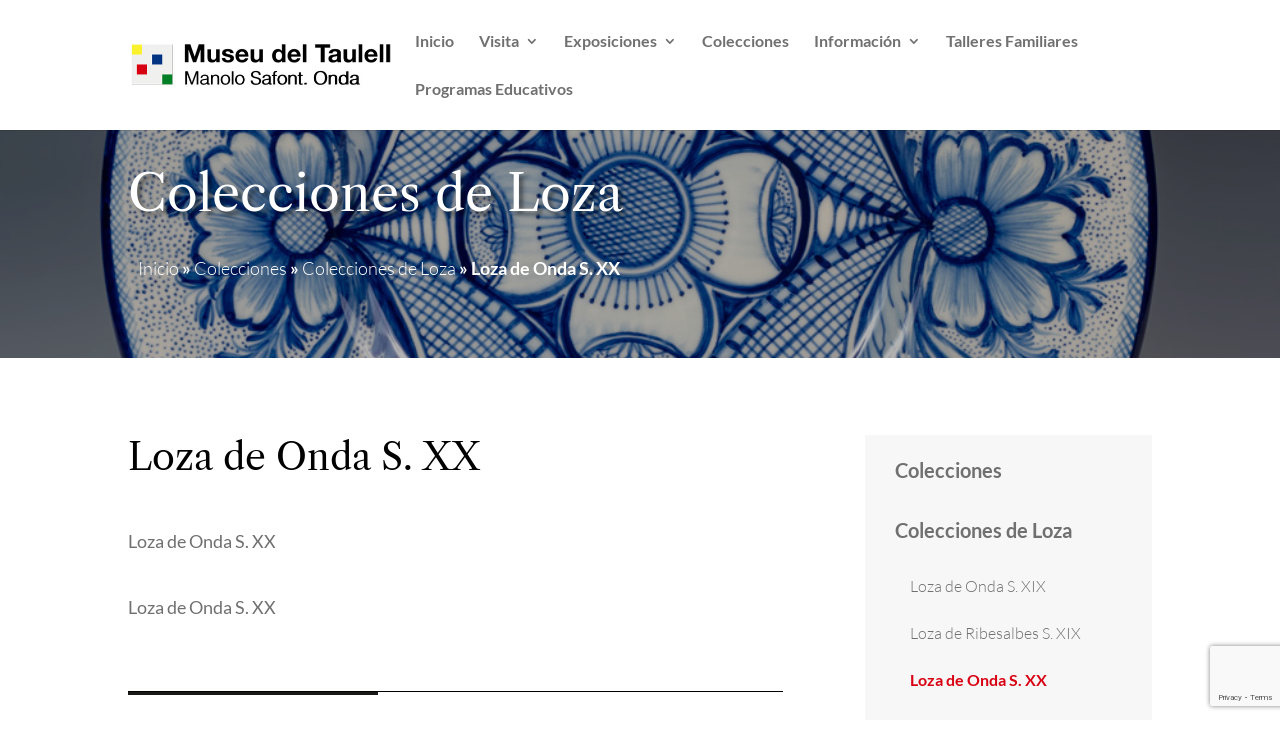

--- FILE ---
content_type: text/html; charset=UTF-8
request_url: https://museoazulejo.org/colecciones/loza-de-onda-s-xx/
body_size: 54621
content:
<!DOCTYPE html>
<html lang="es">
<head>
	<meta charset="UTF-8" />
<meta http-equiv="X-UA-Compatible" content="IE=edge">
	<link rel="pingback" href="https://museoazulejo.org/xmlrpc.php" />

	<script type="text/javascript">
		document.documentElement.className = 'js';
	</script>
	
	<link rel="preconnect" href="https://fonts.gstatic.com" crossorigin /><style id="et-builder-googlefonts-cached-inline">/* Original: https://fonts.googleapis.com/css?family=Lato:100,100italic,300,300italic,regular,italic,700,700italic,900,900italic|Libre+Caslon+Text:regular,italic,700&#038;subset=latin,latin-ext&#038;display=swap *//* User Agent: Mozilla/5.0 (Unknown; Linux x86_64) AppleWebKit/538.1 (KHTML, like Gecko) Safari/538.1 Daum/4.1 */@font-face {font-family: 'Lato';font-style: italic;font-weight: 100;font-display: swap;src: url(https://fonts.gstatic.com/s/lato/v25/S6u-w4BMUTPHjxsIPx-mPCc.ttf) format('truetype');}@font-face {font-family: 'Lato';font-style: italic;font-weight: 300;font-display: swap;src: url(https://fonts.gstatic.com/s/lato/v25/S6u_w4BMUTPHjxsI9w2_FQfo.ttf) format('truetype');}@font-face {font-family: 'Lato';font-style: italic;font-weight: 400;font-display: swap;src: url(https://fonts.gstatic.com/s/lato/v25/S6u8w4BMUTPHjxsAUi-v.ttf) format('truetype');}@font-face {font-family: 'Lato';font-style: italic;font-weight: 700;font-display: swap;src: url(https://fonts.gstatic.com/s/lato/v25/S6u_w4BMUTPHjxsI5wq_FQfo.ttf) format('truetype');}@font-face {font-family: 'Lato';font-style: italic;font-weight: 900;font-display: swap;src: url(https://fonts.gstatic.com/s/lato/v25/S6u_w4BMUTPHjxsI3wi_FQfo.ttf) format('truetype');}@font-face {font-family: 'Lato';font-style: normal;font-weight: 100;font-display: swap;src: url(https://fonts.gstatic.com/s/lato/v25/S6u8w4BMUTPHh30AUi-v.ttf) format('truetype');}@font-face {font-family: 'Lato';font-style: normal;font-weight: 300;font-display: swap;src: url(https://fonts.gstatic.com/s/lato/v25/S6u9w4BMUTPHh7USSwaPHA.ttf) format('truetype');}@font-face {font-family: 'Lato';font-style: normal;font-weight: 400;font-display: swap;src: url(https://fonts.gstatic.com/s/lato/v25/S6uyw4BMUTPHjxAwWw.ttf) format('truetype');}@font-face {font-family: 'Lato';font-style: normal;font-weight: 700;font-display: swap;src: url(https://fonts.gstatic.com/s/lato/v25/S6u9w4BMUTPHh6UVSwaPHA.ttf) format('truetype');}@font-face {font-family: 'Lato';font-style: normal;font-weight: 900;font-display: swap;src: url(https://fonts.gstatic.com/s/lato/v25/S6u9w4BMUTPHh50XSwaPHA.ttf) format('truetype');}@font-face {font-family: 'Libre Caslon Text';font-style: italic;font-weight: 400;font-display: swap;src: url(https://fonts.gstatic.com/s/librecaslontext/v5/DdT678IGsGw1aF1JU10PUbTvNNaDMfq95-5DHw.ttf) format('truetype');}@font-face {font-family: 'Libre Caslon Text';font-style: normal;font-weight: 400;font-display: swap;src: url(https://fonts.gstatic.com/s/librecaslontext/v5/DdT878IGsGw1aF1JU10PUbTvNNaDMfq21-c.ttf) format('truetype');}@font-face {font-family: 'Libre Caslon Text';font-style: normal;font-weight: 700;font-display: swap;src: url(https://fonts.gstatic.com/s/librecaslontext/v5/DdT578IGsGw1aF1JU10PUbTvNNaDMfID8vdqPxs.ttf) format('truetype');}/* User Agent: Mozilla/5.0 (Windows NT 6.1; WOW64; rv:27.0) Gecko/20100101 Firefox/27.0 */@font-face {font-family: 'Lato';font-style: italic;font-weight: 100;font-display: swap;src: url(https://fonts.gstatic.com/l/font?kit=S6u-w4BMUTPHjxsIPx-mPCQ&skey=3404b88e33a27f67&v=v25) format('woff');}@font-face {font-family: 'Lato';font-style: italic;font-weight: 300;font-display: swap;src: url(https://fonts.gstatic.com/l/font?kit=S6u_w4BMUTPHjxsI9w2_FQfr&skey=8107d606b7e3d38e&v=v25) format('woff');}@font-face {font-family: 'Lato';font-style: italic;font-weight: 400;font-display: swap;src: url(https://fonts.gstatic.com/l/font?kit=S6u8w4BMUTPHjxsAUi-s&skey=51512958f8cff7a8&v=v25) format('woff');}@font-face {font-family: 'Lato';font-style: italic;font-weight: 700;font-display: swap;src: url(https://fonts.gstatic.com/l/font?kit=S6u_w4BMUTPHjxsI5wq_FQfr&skey=5334e9c0b67702e2&v=v25) format('woff');}@font-face {font-family: 'Lato';font-style: italic;font-weight: 900;font-display: swap;src: url(https://fonts.gstatic.com/l/font?kit=S6u_w4BMUTPHjxsI3wi_FQfr&skey=4066143815f8bfc2&v=v25) format('woff');}@font-face {font-family: 'Lato';font-style: normal;font-weight: 100;font-display: swap;src: url(https://fonts.gstatic.com/l/font?kit=S6u8w4BMUTPHh30AUi-s&skey=cfa1ba7b04a1ba34&v=v25) format('woff');}@font-face {font-family: 'Lato';font-style: normal;font-weight: 300;font-display: swap;src: url(https://fonts.gstatic.com/l/font?kit=S6u9w4BMUTPHh7USSwaPHw&skey=91f32e07d083dd3a&v=v25) format('woff');}@font-face {font-family: 'Lato';font-style: normal;font-weight: 400;font-display: swap;src: url(https://fonts.gstatic.com/l/font?kit=S6uyw4BMUTPHjxAwWA&skey=2d58b92a99e1c086&v=v25) format('woff');}@font-face {font-family: 'Lato';font-style: normal;font-weight: 700;font-display: swap;src: url(https://fonts.gstatic.com/l/font?kit=S6u9w4BMUTPHh6UVSwaPHw&skey=3480a19627739c0d&v=v25) format('woff');}@font-face {font-family: 'Lato';font-style: normal;font-weight: 900;font-display: swap;src: url(https://fonts.gstatic.com/l/font?kit=S6u9w4BMUTPHh50XSwaPHw&skey=d01acf708cb3b73b&v=v25) format('woff');}@font-face {font-family: 'Libre Caslon Text';font-style: italic;font-weight: 400;font-display: swap;src: url(https://fonts.gstatic.com/l/font?kit=DdT678IGsGw1aF1JU10PUbTvNNaDMfq95-5DHA&skey=48d008fc585a2f90&v=v5) format('woff');}@font-face {font-family: 'Libre Caslon Text';font-style: normal;font-weight: 400;font-display: swap;src: url(https://fonts.gstatic.com/l/font?kit=DdT878IGsGw1aF1JU10PUbTvNNaDMfq21-Q&skey=850d8a6ff860349c&v=v5) format('woff');}@font-face {font-family: 'Libre Caslon Text';font-style: normal;font-weight: 700;font-display: swap;src: url(https://fonts.gstatic.com/l/font?kit=DdT578IGsGw1aF1JU10PUbTvNNaDMfID8vdqPxg&skey=361ca5e8b4952fa5&v=v5) format('woff');}/* User Agent: Mozilla/5.0 (Windows NT 6.3; rv:39.0) Gecko/20100101 Firefox/39.0 */@font-face {font-family: 'Lato';font-style: italic;font-weight: 100;font-display: swap;src: url(https://fonts.gstatic.com/s/lato/v25/S6u-w4BMUTPHjxsIPx-mPCI.woff2) format('woff2');}@font-face {font-family: 'Lato';font-style: italic;font-weight: 300;font-display: swap;src: url(https://fonts.gstatic.com/s/lato/v25/S6u_w4BMUTPHjxsI9w2_FQft.woff2) format('woff2');}@font-face {font-family: 'Lato';font-style: italic;font-weight: 400;font-display: swap;src: url(https://fonts.gstatic.com/s/lato/v25/S6u8w4BMUTPHjxsAUi-q.woff2) format('woff2');}@font-face {font-family: 'Lato';font-style: italic;font-weight: 700;font-display: swap;src: url(https://fonts.gstatic.com/s/lato/v25/S6u_w4BMUTPHjxsI5wq_FQft.woff2) format('woff2');}@font-face {font-family: 'Lato';font-style: italic;font-weight: 900;font-display: swap;src: url(https://fonts.gstatic.com/s/lato/v25/S6u_w4BMUTPHjxsI3wi_FQft.woff2) format('woff2');}@font-face {font-family: 'Lato';font-style: normal;font-weight: 100;font-display: swap;src: url(https://fonts.gstatic.com/s/lato/v25/S6u8w4BMUTPHh30AUi-q.woff2) format('woff2');}@font-face {font-family: 'Lato';font-style: normal;font-weight: 300;font-display: swap;src: url(https://fonts.gstatic.com/s/lato/v25/S6u9w4BMUTPHh7USSwaPGQ.woff2) format('woff2');}@font-face {font-family: 'Lato';font-style: normal;font-weight: 400;font-display: swap;src: url(https://fonts.gstatic.com/s/lato/v25/S6uyw4BMUTPHjxAwXg.woff2) format('woff2');}@font-face {font-family: 'Lato';font-style: normal;font-weight: 700;font-display: swap;src: url(https://fonts.gstatic.com/s/lato/v25/S6u9w4BMUTPHh6UVSwaPGQ.woff2) format('woff2');}@font-face {font-family: 'Lato';font-style: normal;font-weight: 900;font-display: swap;src: url(https://fonts.gstatic.com/s/lato/v25/S6u9w4BMUTPHh50XSwaPGQ.woff2) format('woff2');}@font-face {font-family: 'Libre Caslon Text';font-style: italic;font-weight: 400;font-display: swap;src: url(https://fonts.gstatic.com/s/librecaslontext/v5/DdT678IGsGw1aF1JU10PUbTvNNaDMfq95-5DGg.woff2) format('woff2');}@font-face {font-family: 'Libre Caslon Text';font-style: normal;font-weight: 400;font-display: swap;src: url(https://fonts.gstatic.com/s/librecaslontext/v5/DdT878IGsGw1aF1JU10PUbTvNNaDMfq21-I.woff2) format('woff2');}@font-face {font-family: 'Libre Caslon Text';font-style: normal;font-weight: 700;font-display: swap;src: url(https://fonts.gstatic.com/s/librecaslontext/v5/DdT578IGsGw1aF1JU10PUbTvNNaDMfID8vdqPx4.woff2) format('woff2');}</style><meta name='robots' content='index, follow, max-image-preview:large, max-snippet:-1, max-video-preview:-1' />
<script type="text/javascript">
			let jqueryParams=[],jQuery=function(r){return jqueryParams=[...jqueryParams,r],jQuery},$=function(r){return jqueryParams=[...jqueryParams,r],$};window.jQuery=jQuery,window.$=jQuery;let customHeadScripts=!1;jQuery.fn=jQuery.prototype={},$.fn=jQuery.prototype={},jQuery.noConflict=function(r){if(window.jQuery)return jQuery=window.jQuery,$=window.jQuery,customHeadScripts=!0,jQuery.noConflict},jQuery.ready=function(r){jqueryParams=[...jqueryParams,r]},$.ready=function(r){jqueryParams=[...jqueryParams,r]},jQuery.load=function(r){jqueryParams=[...jqueryParams,r]},$.load=function(r){jqueryParams=[...jqueryParams,r]},jQuery.fn.ready=function(r){jqueryParams=[...jqueryParams,r]},$.fn.ready=function(r){jqueryParams=[...jqueryParams,r]};</script>
	<!-- This site is optimized with the Yoast SEO plugin v20.6 - https://yoast.com/wordpress/plugins/seo/ -->
	<title>Loza de Onda S. XX - Museo del azulejo</title>
	<link rel="canonical" href="https://museoazulejo.org/colecciones/loza-de-onda-s-xx/" />
	<meta property="og:locale" content="es_ES" />
	<meta property="og:type" content="article" />
	<meta property="og:title" content="Loza de Onda S. XX - Museo del azulejo" />
	<meta property="og:description" content="Loza de Onda S. XX" />
	<meta property="og:site_name" content="Museo del azulejo" />
	<meta property="article:publisher" content="https://www.facebook.com/museoazulejo.onda" />
	<meta property="article:modified_time" content="2022-01-19T12:28:56+00:00" />
	<meta property="og:image" content="https://museoazulejo.org/wp-content/uploads/2022/01/loza-s-xx-1.jpg" />
	<meta property="og:image:width" content="1000" />
	<meta property="og:image:height" content="897" />
	<meta property="og:image:type" content="image/jpeg" />
	<meta name="twitter:card" content="summary_large_image" />
	<meta name="twitter:site" content="@OndaAjuntament" />
	<script type="application/ld+json" class="yoast-schema-graph">{"@context":"https://schema.org","@graph":[{"@type":"WebPage","@id":"https://museoazulejo.org/colecciones/loza-de-onda-s-xx/","url":"https://museoazulejo.org/colecciones/loza-de-onda-s-xx/","name":"Loza de Onda S. XX - Museo del azulejo","isPartOf":{"@id":"https://museoazulejo.org/#website"},"primaryImageOfPage":{"@id":"https://museoazulejo.org/colecciones/loza-de-onda-s-xx/#primaryimage"},"image":{"@id":"https://museoazulejo.org/colecciones/loza-de-onda-s-xx/#primaryimage"},"thumbnailUrl":"https://museoazulejo.org/wp-content/uploads/2022/01/loza-s-xx-1.jpg","datePublished":"2022-01-19T12:18:35+00:00","dateModified":"2022-01-19T12:28:56+00:00","breadcrumb":{"@id":"https://museoazulejo.org/colecciones/loza-de-onda-s-xx/#breadcrumb"},"inLanguage":"es","potentialAction":[{"@type":"ReadAction","target":["https://museoazulejo.org/colecciones/loza-de-onda-s-xx/"]}]},{"@type":"ImageObject","inLanguage":"es","@id":"https://museoazulejo.org/colecciones/loza-de-onda-s-xx/#primaryimage","url":"https://museoazulejo.org/wp-content/uploads/2022/01/loza-s-xx-1.jpg","contentUrl":"https://museoazulejo.org/wp-content/uploads/2022/01/loza-s-xx-1.jpg","width":1000,"height":897,"caption":"loza-s-xx-1"},{"@type":"BreadcrumbList","@id":"https://museoazulejo.org/colecciones/loza-de-onda-s-xx/#breadcrumb","itemListElement":[{"@type":"ListItem","position":1,"name":"Inicio","item":"https://museoazulejo.org/"},{"@type":"ListItem","position":2,"name":"Colecciones","item":"https://museoazulejo.org/colecciones/"},{"@type":"ListItem","position":3,"name":"Colecciones de Loza","item":"https://museoazulejo.org/project_category/colecciones-de-loza/"},{"@type":"ListItem","position":4,"name":"Loza de Onda S. XX"}]},{"@type":"WebSite","@id":"https://museoazulejo.org/#website","url":"https://museoazulejo.org/","name":"Museo del azulejo","description":"","publisher":{"@id":"https://museoazulejo.org/#organization"},"potentialAction":[{"@type":"SearchAction","target":{"@type":"EntryPoint","urlTemplate":"https://museoazulejo.org/?s={search_term_string}"},"query-input":"required name=search_term_string"}],"inLanguage":"es"},{"@type":"Organization","@id":"https://museoazulejo.org/#organization","name":"Museo del Azulejo \"Manolo Safont\"","url":"https://museoazulejo.org/","logo":{"@type":"ImageObject","inLanguage":"es","@id":"https://museoazulejo.org/#/schema/logo/image/","url":"https://museoazulejo.org/wp-content/uploads/2021/11/cropped-museo-azulejo-onda-logo-2.png","contentUrl":"https://museoazulejo.org/wp-content/uploads/2021/11/cropped-museo-azulejo-onda-logo-2.png","width":512,"height":512,"caption":"Museo del Azulejo \"Manolo Safont\""},"image":{"@id":"https://museoazulejo.org/#/schema/logo/image/"},"sameAs":["https://www.facebook.com/museoazulejo.onda","https://twitter.com/OndaAjuntament","https://www.instagram.com/museoazulejoonda/","https://es.wikipedia.org/wiki/Museo_del_Azulejo_Manolo_Safont"]}]}</script>
	<!-- / Yoast SEO plugin. -->


<link rel='dns-prefetch' href='//www.google.com' />
<link rel="alternate" type="application/rss+xml" title="Museo del azulejo &raquo; Feed" href="https://museoazulejo.org/feed/" />
<link rel="alternate" type="application/rss+xml" title="Museo del azulejo &raquo; Feed de los comentarios" href="https://museoazulejo.org/comments/feed/" />
<meta content="Divi Child v.4.11.2.1634286488" name="generator"/><link rel='stylesheet' id='wp-block-library-css'  href='https://museoazulejo.org/wp-includes/css/dist/block-library/style.min.css?ver=6.0.11' type='text/css' media='all' />
<style id='wp-block-library-theme-inline-css' type='text/css'>
.wp-block-audio figcaption{color:#555;font-size:13px;text-align:center}.is-dark-theme .wp-block-audio figcaption{color:hsla(0,0%,100%,.65)}.wp-block-code{border:1px solid #ccc;border-radius:4px;font-family:Menlo,Consolas,monaco,monospace;padding:.8em 1em}.wp-block-embed figcaption{color:#555;font-size:13px;text-align:center}.is-dark-theme .wp-block-embed figcaption{color:hsla(0,0%,100%,.65)}.blocks-gallery-caption{color:#555;font-size:13px;text-align:center}.is-dark-theme .blocks-gallery-caption{color:hsla(0,0%,100%,.65)}.wp-block-image figcaption{color:#555;font-size:13px;text-align:center}.is-dark-theme .wp-block-image figcaption{color:hsla(0,0%,100%,.65)}.wp-block-pullquote{border-top:4px solid;border-bottom:4px solid;margin-bottom:1.75em;color:currentColor}.wp-block-pullquote__citation,.wp-block-pullquote cite,.wp-block-pullquote footer{color:currentColor;text-transform:uppercase;font-size:.8125em;font-style:normal}.wp-block-quote{border-left:.25em solid;margin:0 0 1.75em;padding-left:1em}.wp-block-quote cite,.wp-block-quote footer{color:currentColor;font-size:.8125em;position:relative;font-style:normal}.wp-block-quote.has-text-align-right{border-left:none;border-right:.25em solid;padding-left:0;padding-right:1em}.wp-block-quote.has-text-align-center{border:none;padding-left:0}.wp-block-quote.is-large,.wp-block-quote.is-style-large,.wp-block-quote.is-style-plain{border:none}.wp-block-search .wp-block-search__label{font-weight:700}:where(.wp-block-group.has-background){padding:1.25em 2.375em}.wp-block-separator.has-css-opacity{opacity:.4}.wp-block-separator{border:none;border-bottom:2px solid;margin-left:auto;margin-right:auto}.wp-block-separator.has-alpha-channel-opacity{opacity:1}.wp-block-separator:not(.is-style-wide):not(.is-style-dots){width:100px}.wp-block-separator.has-background:not(.is-style-dots){border-bottom:none;height:1px}.wp-block-separator.has-background:not(.is-style-wide):not(.is-style-dots){height:2px}.wp-block-table thead{border-bottom:3px solid}.wp-block-table tfoot{border-top:3px solid}.wp-block-table td,.wp-block-table th{padding:.5em;border:1px solid;word-break:normal}.wp-block-table figcaption{color:#555;font-size:13px;text-align:center}.is-dark-theme .wp-block-table figcaption{color:hsla(0,0%,100%,.65)}.wp-block-video figcaption{color:#555;font-size:13px;text-align:center}.is-dark-theme .wp-block-video figcaption{color:hsla(0,0%,100%,.65)}.wp-block-template-part.has-background{padding:1.25em 2.375em;margin-top:0;margin-bottom:0}
</style>
<style id='global-styles-inline-css' type='text/css'>
body{--wp--preset--color--black: #000000;--wp--preset--color--cyan-bluish-gray: #abb8c3;--wp--preset--color--white: #ffffff;--wp--preset--color--pale-pink: #f78da7;--wp--preset--color--vivid-red: #cf2e2e;--wp--preset--color--luminous-vivid-orange: #ff6900;--wp--preset--color--luminous-vivid-amber: #fcb900;--wp--preset--color--light-green-cyan: #7bdcb5;--wp--preset--color--vivid-green-cyan: #00d084;--wp--preset--color--pale-cyan-blue: #8ed1fc;--wp--preset--color--vivid-cyan-blue: #0693e3;--wp--preset--color--vivid-purple: #9b51e0;--wp--preset--gradient--vivid-cyan-blue-to-vivid-purple: linear-gradient(135deg,rgba(6,147,227,1) 0%,rgb(155,81,224) 100%);--wp--preset--gradient--light-green-cyan-to-vivid-green-cyan: linear-gradient(135deg,rgb(122,220,180) 0%,rgb(0,208,130) 100%);--wp--preset--gradient--luminous-vivid-amber-to-luminous-vivid-orange: linear-gradient(135deg,rgba(252,185,0,1) 0%,rgba(255,105,0,1) 100%);--wp--preset--gradient--luminous-vivid-orange-to-vivid-red: linear-gradient(135deg,rgba(255,105,0,1) 0%,rgb(207,46,46) 100%);--wp--preset--gradient--very-light-gray-to-cyan-bluish-gray: linear-gradient(135deg,rgb(238,238,238) 0%,rgb(169,184,195) 100%);--wp--preset--gradient--cool-to-warm-spectrum: linear-gradient(135deg,rgb(74,234,220) 0%,rgb(151,120,209) 20%,rgb(207,42,186) 40%,rgb(238,44,130) 60%,rgb(251,105,98) 80%,rgb(254,248,76) 100%);--wp--preset--gradient--blush-light-purple: linear-gradient(135deg,rgb(255,206,236) 0%,rgb(152,150,240) 100%);--wp--preset--gradient--blush-bordeaux: linear-gradient(135deg,rgb(254,205,165) 0%,rgb(254,45,45) 50%,rgb(107,0,62) 100%);--wp--preset--gradient--luminous-dusk: linear-gradient(135deg,rgb(255,203,112) 0%,rgb(199,81,192) 50%,rgb(65,88,208) 100%);--wp--preset--gradient--pale-ocean: linear-gradient(135deg,rgb(255,245,203) 0%,rgb(182,227,212) 50%,rgb(51,167,181) 100%);--wp--preset--gradient--electric-grass: linear-gradient(135deg,rgb(202,248,128) 0%,rgb(113,206,126) 100%);--wp--preset--gradient--midnight: linear-gradient(135deg,rgb(2,3,129) 0%,rgb(40,116,252) 100%);--wp--preset--duotone--dark-grayscale: url('#wp-duotone-dark-grayscale');--wp--preset--duotone--grayscale: url('#wp-duotone-grayscale');--wp--preset--duotone--purple-yellow: url('#wp-duotone-purple-yellow');--wp--preset--duotone--blue-red: url('#wp-duotone-blue-red');--wp--preset--duotone--midnight: url('#wp-duotone-midnight');--wp--preset--duotone--magenta-yellow: url('#wp-duotone-magenta-yellow');--wp--preset--duotone--purple-green: url('#wp-duotone-purple-green');--wp--preset--duotone--blue-orange: url('#wp-duotone-blue-orange');--wp--preset--font-size--small: 13px;--wp--preset--font-size--medium: 20px;--wp--preset--font-size--large: 36px;--wp--preset--font-size--x-large: 42px;}body { margin: 0; }.wp-site-blocks > .alignleft { float: left; margin-right: 2em; }.wp-site-blocks > .alignright { float: right; margin-left: 2em; }.wp-site-blocks > .aligncenter { justify-content: center; margin-left: auto; margin-right: auto; }.has-black-color{color: var(--wp--preset--color--black) !important;}.has-cyan-bluish-gray-color{color: var(--wp--preset--color--cyan-bluish-gray) !important;}.has-white-color{color: var(--wp--preset--color--white) !important;}.has-pale-pink-color{color: var(--wp--preset--color--pale-pink) !important;}.has-vivid-red-color{color: var(--wp--preset--color--vivid-red) !important;}.has-luminous-vivid-orange-color{color: var(--wp--preset--color--luminous-vivid-orange) !important;}.has-luminous-vivid-amber-color{color: var(--wp--preset--color--luminous-vivid-amber) !important;}.has-light-green-cyan-color{color: var(--wp--preset--color--light-green-cyan) !important;}.has-vivid-green-cyan-color{color: var(--wp--preset--color--vivid-green-cyan) !important;}.has-pale-cyan-blue-color{color: var(--wp--preset--color--pale-cyan-blue) !important;}.has-vivid-cyan-blue-color{color: var(--wp--preset--color--vivid-cyan-blue) !important;}.has-vivid-purple-color{color: var(--wp--preset--color--vivid-purple) !important;}.has-black-background-color{background-color: var(--wp--preset--color--black) !important;}.has-cyan-bluish-gray-background-color{background-color: var(--wp--preset--color--cyan-bluish-gray) !important;}.has-white-background-color{background-color: var(--wp--preset--color--white) !important;}.has-pale-pink-background-color{background-color: var(--wp--preset--color--pale-pink) !important;}.has-vivid-red-background-color{background-color: var(--wp--preset--color--vivid-red) !important;}.has-luminous-vivid-orange-background-color{background-color: var(--wp--preset--color--luminous-vivid-orange) !important;}.has-luminous-vivid-amber-background-color{background-color: var(--wp--preset--color--luminous-vivid-amber) !important;}.has-light-green-cyan-background-color{background-color: var(--wp--preset--color--light-green-cyan) !important;}.has-vivid-green-cyan-background-color{background-color: var(--wp--preset--color--vivid-green-cyan) !important;}.has-pale-cyan-blue-background-color{background-color: var(--wp--preset--color--pale-cyan-blue) !important;}.has-vivid-cyan-blue-background-color{background-color: var(--wp--preset--color--vivid-cyan-blue) !important;}.has-vivid-purple-background-color{background-color: var(--wp--preset--color--vivid-purple) !important;}.has-black-border-color{border-color: var(--wp--preset--color--black) !important;}.has-cyan-bluish-gray-border-color{border-color: var(--wp--preset--color--cyan-bluish-gray) !important;}.has-white-border-color{border-color: var(--wp--preset--color--white) !important;}.has-pale-pink-border-color{border-color: var(--wp--preset--color--pale-pink) !important;}.has-vivid-red-border-color{border-color: var(--wp--preset--color--vivid-red) !important;}.has-luminous-vivid-orange-border-color{border-color: var(--wp--preset--color--luminous-vivid-orange) !important;}.has-luminous-vivid-amber-border-color{border-color: var(--wp--preset--color--luminous-vivid-amber) !important;}.has-light-green-cyan-border-color{border-color: var(--wp--preset--color--light-green-cyan) !important;}.has-vivid-green-cyan-border-color{border-color: var(--wp--preset--color--vivid-green-cyan) !important;}.has-pale-cyan-blue-border-color{border-color: var(--wp--preset--color--pale-cyan-blue) !important;}.has-vivid-cyan-blue-border-color{border-color: var(--wp--preset--color--vivid-cyan-blue) !important;}.has-vivid-purple-border-color{border-color: var(--wp--preset--color--vivid-purple) !important;}.has-vivid-cyan-blue-to-vivid-purple-gradient-background{background: var(--wp--preset--gradient--vivid-cyan-blue-to-vivid-purple) !important;}.has-light-green-cyan-to-vivid-green-cyan-gradient-background{background: var(--wp--preset--gradient--light-green-cyan-to-vivid-green-cyan) !important;}.has-luminous-vivid-amber-to-luminous-vivid-orange-gradient-background{background: var(--wp--preset--gradient--luminous-vivid-amber-to-luminous-vivid-orange) !important;}.has-luminous-vivid-orange-to-vivid-red-gradient-background{background: var(--wp--preset--gradient--luminous-vivid-orange-to-vivid-red) !important;}.has-very-light-gray-to-cyan-bluish-gray-gradient-background{background: var(--wp--preset--gradient--very-light-gray-to-cyan-bluish-gray) !important;}.has-cool-to-warm-spectrum-gradient-background{background: var(--wp--preset--gradient--cool-to-warm-spectrum) !important;}.has-blush-light-purple-gradient-background{background: var(--wp--preset--gradient--blush-light-purple) !important;}.has-blush-bordeaux-gradient-background{background: var(--wp--preset--gradient--blush-bordeaux) !important;}.has-luminous-dusk-gradient-background{background: var(--wp--preset--gradient--luminous-dusk) !important;}.has-pale-ocean-gradient-background{background: var(--wp--preset--gradient--pale-ocean) !important;}.has-electric-grass-gradient-background{background: var(--wp--preset--gradient--electric-grass) !important;}.has-midnight-gradient-background{background: var(--wp--preset--gradient--midnight) !important;}.has-small-font-size{font-size: var(--wp--preset--font-size--small) !important;}.has-medium-font-size{font-size: var(--wp--preset--font-size--medium) !important;}.has-large-font-size{font-size: var(--wp--preset--font-size--large) !important;}.has-x-large-font-size{font-size: var(--wp--preset--font-size--x-large) !important;}
</style>
<link rel='stylesheet' id='contact-form-7-css'  href='https://museoazulejo.org/wp-content/plugins/contact-form-7/includes/css/styles.css?ver=5.6.3' type='text/css' media='all' />
<style id='divi-style-parent-inline-inline-css' type='text/css'>
/*!
Theme Name: Divi
Theme URI: http://www.elegantthemes.com/gallery/divi/
Version: 4.27.4
Description: Smart. Flexible. Beautiful. Divi is the most powerful theme in our collection.
Author: Elegant Themes
Author URI: http://www.elegantthemes.com
License: GNU General Public License v2
License URI: http://www.gnu.org/licenses/gpl-2.0.html
*/

a,abbr,acronym,address,applet,b,big,blockquote,body,center,cite,code,dd,del,dfn,div,dl,dt,em,fieldset,font,form,h1,h2,h3,h4,h5,h6,html,i,iframe,img,ins,kbd,label,legend,li,object,ol,p,pre,q,s,samp,small,span,strike,strong,sub,sup,tt,u,ul,var{margin:0;padding:0;border:0;outline:0;font-size:100%;-ms-text-size-adjust:100%;-webkit-text-size-adjust:100%;vertical-align:baseline;background:transparent}body{line-height:1}ol,ul{list-style:none}blockquote,q{quotes:none}blockquote:after,blockquote:before,q:after,q:before{content:"";content:none}blockquote{margin:20px 0 30px;border-left:5px solid;padding-left:20px}:focus{outline:0}del{text-decoration:line-through}pre{overflow:auto;padding:10px}figure{margin:0}table{border-collapse:collapse;border-spacing:0}article,aside,footer,header,hgroup,nav,section{display:block}body{font-family:Open Sans,Arial,sans-serif;font-size:14px;color:#666;background-color:#fff;line-height:1.7em;font-weight:500;-webkit-font-smoothing:antialiased;-moz-osx-font-smoothing:grayscale}body.page-template-page-template-blank-php #page-container{padding-top:0!important}body.et_cover_background{background-size:cover!important;background-position:top!important;background-repeat:no-repeat!important;background-attachment:fixed}a{color:#2ea3f2}a,a:hover{text-decoration:none}p{padding-bottom:1em}p:not(.has-background):last-of-type{padding-bottom:0}p.et_normal_padding{padding-bottom:1em}strong{font-weight:700}cite,em,i{font-style:italic}code,pre{font-family:Courier New,monospace;margin-bottom:10px}ins{text-decoration:none}sub,sup{height:0;line-height:1;position:relative;vertical-align:baseline}sup{bottom:.8em}sub{top:.3em}dl{margin:0 0 1.5em}dl dt{font-weight:700}dd{margin-left:1.5em}blockquote p{padding-bottom:0}embed,iframe,object,video{max-width:100%}h1,h2,h3,h4,h5,h6{color:#333;padding-bottom:10px;line-height:1em;font-weight:500}h1 a,h2 a,h3 a,h4 a,h5 a,h6 a{color:inherit}h1{font-size:30px}h2{font-size:26px}h3{font-size:22px}h4{font-size:18px}h5{font-size:16px}h6{font-size:14px}input{-webkit-appearance:none}input[type=checkbox]{-webkit-appearance:checkbox}input[type=radio]{-webkit-appearance:radio}input.text,input.title,input[type=email],input[type=password],input[type=tel],input[type=text],select,textarea{background-color:#fff;border:1px solid #bbb;padding:2px;color:#4e4e4e}input.text:focus,input.title:focus,input[type=text]:focus,select:focus,textarea:focus{border-color:#2d3940;color:#3e3e3e}input.text,input.title,input[type=text],select,textarea{margin:0}textarea{padding:4px}button,input,select,textarea{font-family:inherit}img{max-width:100%;height:auto}.clear{clear:both}br.clear{margin:0;padding:0}.pagination{clear:both}#et_search_icon:hover,.et-social-icon a:hover,.et_password_protected_form .et_submit_button,.form-submit .et_pb_buttontton.alt.disabled,.nav-single a,.posted_in a{color:#2ea3f2}.et-search-form,blockquote{border-color:#2ea3f2}#main-content{background-color:#fff}.container{width:80%;max-width:1080px;margin:auto;position:relative}body:not(.et-tb) #main-content .container,body:not(.et-tb-has-header) #main-content .container{padding-top:58px}.et_full_width_page #main-content .container:before{display:none}.main_title{margin-bottom:20px}.et_password_protected_form .et_submit_button:hover,.form-submit .et_pb_button:hover{background:rgba(0,0,0,.05)}.et_button_icon_visible .et_pb_button{padding-right:2em;padding-left:.7em}.et_button_icon_visible .et_pb_button:after{opacity:1;margin-left:0}.et_button_left .et_pb_button:hover:after{left:.15em}.et_button_left .et_pb_button:after{margin-left:0;left:1em}.et_button_icon_visible.et_button_left .et_pb_button,.et_button_left .et_pb_button:hover,.et_button_left .et_pb_module .et_pb_button:hover{padding-left:2em;padding-right:.7em}.et_button_icon_visible.et_button_left .et_pb_button:after,.et_button_left .et_pb_button:hover:after{left:.15em}.et_password_protected_form .et_submit_button:hover,.form-submit .et_pb_button:hover{padding:.3em 1em}.et_button_no_icon .et_pb_button:after{display:none}.et_button_no_icon.et_button_icon_visible.et_button_left .et_pb_button,.et_button_no_icon.et_button_left .et_pb_button:hover,.et_button_no_icon .et_pb_button,.et_button_no_icon .et_pb_button:hover{padding:.3em 1em!important}.et_button_custom_icon .et_pb_button:after{line-height:1.7em}.et_button_custom_icon.et_button_icon_visible .et_pb_button:after,.et_button_custom_icon .et_pb_button:hover:after{margin-left:.3em}#left-area .post_format-post-format-gallery .wp-block-gallery:first-of-type{padding:0;margin-bottom:-16px}.entry-content table:not(.variations){border:1px solid #eee;margin:0 0 15px;text-align:left;width:100%}.entry-content thead th,.entry-content tr th{color:#555;font-weight:700;padding:9px 24px}.entry-content tr td{border-top:1px solid #eee;padding:6px 24px}#left-area ul,.entry-content ul,.et-l--body ul,.et-l--footer ul,.et-l--header ul{list-style-type:disc;padding:0 0 23px 1em;line-height:26px}#left-area ol,.entry-content ol,.et-l--body ol,.et-l--footer ol,.et-l--header ol{list-style-type:decimal;list-style-position:inside;padding:0 0 23px;line-height:26px}#left-area ul li ul,.entry-content ul li ol{padding:2px 0 2px 20px}#left-area ol li ul,.entry-content ol li ol,.et-l--body ol li ol,.et-l--footer ol li ol,.et-l--header ol li ol{padding:2px 0 2px 35px}#left-area ul.wp-block-gallery{display:-webkit-box;display:-ms-flexbox;display:flex;-ms-flex-wrap:wrap;flex-wrap:wrap;list-style-type:none;padding:0}#left-area ul.products{padding:0!important;line-height:1.7!important;list-style:none!important}.gallery-item a{display:block}.gallery-caption,.gallery-item a{width:90%}#wpadminbar{z-index:100001}#left-area .post-meta{font-size:14px;padding-bottom:15px}#left-area .post-meta a{text-decoration:none;color:#666}#left-area .et_featured_image{padding-bottom:7px}.single .post{padding-bottom:25px}body.single .et_audio_content{margin-bottom:-6px}.nav-single a{text-decoration:none;color:#2ea3f2;font-size:14px;font-weight:400}.nav-previous{float:left}.nav-next{float:right}.et_password_protected_form p input{background-color:#eee;border:none!important;width:100%!important;border-radius:0!important;font-size:14px;color:#999!important;padding:16px!important;-webkit-box-sizing:border-box;box-sizing:border-box}.et_password_protected_form label{display:none}.et_password_protected_form .et_submit_button{font-family:inherit;display:block;float:right;margin:8px auto 0;cursor:pointer}.post-password-required p.nocomments.container{max-width:100%}.post-password-required p.nocomments.container:before{display:none}.aligncenter,div.post .new-post .aligncenter{display:block;margin-left:auto;margin-right:auto}.wp-caption{border:1px solid #ddd;text-align:center;background-color:#f3f3f3;margin-bottom:10px;max-width:96%;padding:8px}.wp-caption.alignleft{margin:0 30px 20px 0}.wp-caption.alignright{margin:0 0 20px 30px}.wp-caption img{margin:0;padding:0;border:0}.wp-caption p.wp-caption-text{font-size:12px;padding:0 4px 5px;margin:0}.alignright{float:right}.alignleft{float:left}img.alignleft{display:inline;float:left;margin-right:15px}img.alignright{display:inline;float:right;margin-left:15px}.page.et_pb_pagebuilder_layout #main-content{background-color:transparent}body #main-content .et_builder_inner_content>h1,body #main-content .et_builder_inner_content>h2,body #main-content .et_builder_inner_content>h3,body #main-content .et_builder_inner_content>h4,body #main-content .et_builder_inner_content>h5,body #main-content .et_builder_inner_content>h6{line-height:1.4em}body #main-content .et_builder_inner_content>p{line-height:1.7em}.wp-block-pullquote{margin:20px 0 30px}.wp-block-pullquote.has-background blockquote{border-left:none}.wp-block-group.has-background{padding:1.5em 1.5em .5em}@media (min-width:981px){#left-area{width:79.125%;padding-bottom:23px}#main-content .container:before{content:"";position:absolute;top:0;height:100%;width:1px;background-color:#e2e2e2}.et_full_width_page #left-area,.et_no_sidebar #left-area{float:none;width:100%!important}.et_full_width_page #left-area{padding-bottom:0}.et_no_sidebar #main-content .container:before{display:none}}@media (max-width:980px){#page-container{padding-top:80px}.et-tb #page-container,.et-tb-has-header #page-container{padding-top:0!important}#left-area,#sidebar{width:100%!important}#main-content .container:before{display:none!important}.et_full_width_page .et_gallery_item:nth-child(4n+1){clear:none}}@media print{#page-container{padding-top:0!important}}#wp-admin-bar-et-use-visual-builder a:before{font-family:ETmodules!important;content:"\e625";font-size:30px!important;width:28px;margin-top:-3px;color:#974df3!important}#wp-admin-bar-et-use-visual-builder:hover a:before{color:#fff!important}#wp-admin-bar-et-use-visual-builder:hover a,#wp-admin-bar-et-use-visual-builder a:hover{transition:background-color .5s ease;-webkit-transition:background-color .5s ease;-moz-transition:background-color .5s ease;background-color:#7e3bd0!important;color:#fff!important}* html .clearfix,:first-child+html .clearfix{zoom:1}.iphone .et_pb_section_video_bg video::-webkit-media-controls-start-playback-button{display:none!important;-webkit-appearance:none}.et_mobile_device .et_pb_section_parallax .et_pb_parallax_css{background-attachment:scroll}.et-social-facebook a.icon:before{content:"\e093"}.et-social-twitter a.icon:before{content:"\e094"}.et-social-google-plus a.icon:before{content:"\e096"}.et-social-instagram a.icon:before{content:"\e09a"}.et-social-rss a.icon:before{content:"\e09e"}.ai1ec-single-event:after{content:" ";display:table;clear:both}.evcal_event_details .evcal_evdata_cell .eventon_details_shading_bot.eventon_details_shading_bot{z-index:3}.wp-block-divi-layout{margin-bottom:1em}*{-webkit-box-sizing:border-box;box-sizing:border-box}#et-info-email:before,#et-info-phone:before,#et_search_icon:before,.comment-reply-link:after,.et-cart-info span:before,.et-pb-arrow-next:before,.et-pb-arrow-prev:before,.et-social-icon a:before,.et_audio_container .mejs-playpause-button button:before,.et_audio_container .mejs-volume-button button:before,.et_overlay:before,.et_password_protected_form .et_submit_button:after,.et_pb_button:after,.et_pb_contact_reset:after,.et_pb_contact_submit:after,.et_pb_font_icon:before,.et_pb_newsletter_button:after,.et_pb_pricing_table_button:after,.et_pb_promo_button:after,.et_pb_testimonial:before,.et_pb_toggle_title:before,.form-submit .et_pb_button:after,.mobile_menu_bar:before,a.et_pb_more_button:after{font-family:ETmodules!important;speak:none;font-style:normal;font-weight:400;-webkit-font-feature-settings:normal;font-feature-settings:normal;font-variant:normal;text-transform:none;line-height:1;-webkit-font-smoothing:antialiased;-moz-osx-font-smoothing:grayscale;text-shadow:0 0;direction:ltr}.et-pb-icon,.et_pb_custom_button_icon.et_pb_button:after,.et_pb_login .et_pb_custom_button_icon.et_pb_button:after,.et_pb_woo_custom_button_icon .button.et_pb_custom_button_icon.et_pb_button:after,.et_pb_woo_custom_button_icon .button.et_pb_custom_button_icon.et_pb_button:hover:after{content:attr(data-icon)}.et-pb-icon{font-family:ETmodules;speak:none;font-weight:400;-webkit-font-feature-settings:normal;font-feature-settings:normal;font-variant:normal;text-transform:none;line-height:1;-webkit-font-smoothing:antialiased;font-size:96px;font-style:normal;display:inline-block;-webkit-box-sizing:border-box;box-sizing:border-box;direction:ltr}#et-ajax-saving{display:none;-webkit-transition:background .3s,-webkit-box-shadow .3s;transition:background .3s,-webkit-box-shadow .3s;transition:background .3s,box-shadow .3s;transition:background .3s,box-shadow .3s,-webkit-box-shadow .3s;-webkit-box-shadow:rgba(0,139,219,.247059) 0 0 60px;box-shadow:0 0 60px rgba(0,139,219,.247059);position:fixed;top:50%;left:50%;width:50px;height:50px;background:#fff;border-radius:50px;margin:-25px 0 0 -25px;z-index:999999;text-align:center}#et-ajax-saving img{margin:9px}.et-safe-mode-indicator,.et-safe-mode-indicator:focus,.et-safe-mode-indicator:hover{-webkit-box-shadow:0 5px 10px rgba(41,196,169,.15);box-shadow:0 5px 10px rgba(41,196,169,.15);background:#29c4a9;color:#fff;font-size:14px;font-weight:600;padding:12px;line-height:16px;border-radius:3px;position:fixed;bottom:30px;right:30px;z-index:999999;text-decoration:none;font-family:Open Sans,sans-serif;-webkit-font-smoothing:antialiased;-moz-osx-font-smoothing:grayscale}.et_pb_button{font-size:20px;font-weight:500;padding:.3em 1em;line-height:1.7em!important;background-color:transparent;background-size:cover;background-position:50%;background-repeat:no-repeat;border:2px solid;border-radius:3px;-webkit-transition-duration:.2s;transition-duration:.2s;-webkit-transition-property:all!important;transition-property:all!important}.et_pb_button,.et_pb_button_inner{position:relative}.et_pb_button:hover,.et_pb_module .et_pb_button:hover{border:2px solid transparent;padding:.3em 2em .3em .7em}.et_pb_button:hover{background-color:hsla(0,0%,100%,.2)}.et_pb_bg_layout_light.et_pb_button:hover,.et_pb_bg_layout_light .et_pb_button:hover{background-color:rgba(0,0,0,.05)}.et_pb_button:after,.et_pb_button:before{font-size:32px;line-height:1em;content:"\35";opacity:0;position:absolute;margin-left:-1em;-webkit-transition:all .2s;transition:all .2s;text-transform:none;-webkit-font-feature-settings:"kern" off;font-feature-settings:"kern" off;font-variant:none;font-style:normal;font-weight:400;text-shadow:none}.et_pb_button.et_hover_enabled:hover:after,.et_pb_button.et_pb_hovered:hover:after{-webkit-transition:none!important;transition:none!important}.et_pb_button:before{display:none}.et_pb_button:hover:after{opacity:1;margin-left:0}.et_pb_column_1_3 h1,.et_pb_column_1_4 h1,.et_pb_column_1_5 h1,.et_pb_column_1_6 h1,.et_pb_column_2_5 h1{font-size:26px}.et_pb_column_1_3 h2,.et_pb_column_1_4 h2,.et_pb_column_1_5 h2,.et_pb_column_1_6 h2,.et_pb_column_2_5 h2{font-size:23px}.et_pb_column_1_3 h3,.et_pb_column_1_4 h3,.et_pb_column_1_5 h3,.et_pb_column_1_6 h3,.et_pb_column_2_5 h3{font-size:20px}.et_pb_column_1_3 h4,.et_pb_column_1_4 h4,.et_pb_column_1_5 h4,.et_pb_column_1_6 h4,.et_pb_column_2_5 h4{font-size:18px}.et_pb_column_1_3 h5,.et_pb_column_1_4 h5,.et_pb_column_1_5 h5,.et_pb_column_1_6 h5,.et_pb_column_2_5 h5{font-size:16px}.et_pb_column_1_3 h6,.et_pb_column_1_4 h6,.et_pb_column_1_5 h6,.et_pb_column_1_6 h6,.et_pb_column_2_5 h6{font-size:15px}.et_pb_bg_layout_dark,.et_pb_bg_layout_dark h1,.et_pb_bg_layout_dark h2,.et_pb_bg_layout_dark h3,.et_pb_bg_layout_dark h4,.et_pb_bg_layout_dark h5,.et_pb_bg_layout_dark h6{color:#fff!important}.et_pb_module.et_pb_text_align_left{text-align:left}.et_pb_module.et_pb_text_align_center{text-align:center}.et_pb_module.et_pb_text_align_right{text-align:right}.et_pb_module.et_pb_text_align_justified{text-align:justify}.clearfix:after{visibility:hidden;display:block;font-size:0;content:" ";clear:both;height:0}.et_pb_bg_layout_light .et_pb_more_button{color:#2ea3f2}.et_builder_inner_content{position:relative;z-index:1}header .et_builder_inner_content{z-index:2}.et_pb_css_mix_blend_mode_passthrough{mix-blend-mode:unset!important}.et_pb_image_container{margin:-20px -20px 29px}.et_pb_module_inner{position:relative}.et_hover_enabled_preview{z-index:2}.et_hover_enabled:hover{position:relative;z-index:2}.et_pb_all_tabs,.et_pb_module,.et_pb_posts_nav a,.et_pb_tab,.et_pb_with_background{position:relative;background-size:cover;background-position:50%;background-repeat:no-repeat}.et_pb_background_mask,.et_pb_background_pattern{bottom:0;left:0;position:absolute;right:0;top:0}.et_pb_background_mask{background-size:calc(100% + 2px) calc(100% + 2px);background-repeat:no-repeat;background-position:50%;overflow:hidden}.et_pb_background_pattern{background-position:0 0;background-repeat:repeat}.et_pb_with_border{position:relative;border:0 solid #333}.post-password-required .et_pb_row{padding:0;width:100%}.post-password-required .et_password_protected_form{min-height:0}body.et_pb_pagebuilder_layout.et_pb_show_title .post-password-required .et_password_protected_form h1,body:not(.et_pb_pagebuilder_layout) .post-password-required .et_password_protected_form h1{display:none}.et_pb_no_bg{padding:0!important}.et_overlay.et_pb_inline_icon:before,.et_pb_inline_icon:before{content:attr(data-icon)}.et_pb_more_button{color:inherit;text-shadow:none;text-decoration:none;display:inline-block;margin-top:20px}.et_parallax_bg_wrap{overflow:hidden;position:absolute;top:0;right:0;bottom:0;left:0}.et_parallax_bg{background-repeat:no-repeat;background-position:top;background-size:cover;position:absolute;bottom:0;left:0;width:100%;height:100%;display:block}.et_parallax_bg.et_parallax_bg__hover,.et_parallax_bg.et_parallax_bg_phone,.et_parallax_bg.et_parallax_bg_tablet,.et_parallax_gradient.et_parallax_gradient__hover,.et_parallax_gradient.et_parallax_gradient_phone,.et_parallax_gradient.et_parallax_gradient_tablet,.et_pb_section_parallax_hover:hover .et_parallax_bg:not(.et_parallax_bg__hover),.et_pb_section_parallax_hover:hover .et_parallax_gradient:not(.et_parallax_gradient__hover){display:none}.et_pb_section_parallax_hover:hover .et_parallax_bg.et_parallax_bg__hover,.et_pb_section_parallax_hover:hover .et_parallax_gradient.et_parallax_gradient__hover{display:block}.et_parallax_gradient{bottom:0;display:block;left:0;position:absolute;right:0;top:0}.et_pb_module.et_pb_section_parallax,.et_pb_posts_nav a.et_pb_section_parallax,.et_pb_tab.et_pb_section_parallax{position:relative}.et_pb_section_parallax .et_pb_parallax_css,.et_pb_slides .et_parallax_bg.et_pb_parallax_css{background-attachment:fixed}body.et-bfb .et_pb_section_parallax .et_pb_parallax_css,body.et-bfb .et_pb_slides .et_parallax_bg.et_pb_parallax_css{background-attachment:scroll;bottom:auto}.et_pb_section_parallax.et_pb_column .et_pb_module,.et_pb_section_parallax.et_pb_row .et_pb_column,.et_pb_section_parallax.et_pb_row .et_pb_module{z-index:9;position:relative}.et_pb_more_button:hover:after{opacity:1;margin-left:0}.et_pb_preload .et_pb_section_video_bg,.et_pb_preload>div{visibility:hidden}.et_pb_preload,.et_pb_section.et_pb_section_video.et_pb_preload{position:relative;background:#464646!important}.et_pb_preload:before{content:"";position:absolute;top:50%;left:50%;background:url(https://museoazulejo.org/wp-content/themes/Divi/includes/builder/styles/images/preloader.gif) no-repeat;border-radius:32px;width:32px;height:32px;margin:-16px 0 0 -16px}.box-shadow-overlay{position:absolute;top:0;left:0;width:100%;height:100%;z-index:10;pointer-events:none}.et_pb_section>.box-shadow-overlay~.et_pb_row{z-index:11}body.safari .section_has_divider{will-change:transform}.et_pb_row>.box-shadow-overlay{z-index:8}.has-box-shadow-overlay{position:relative}.et_clickable{cursor:pointer}.screen-reader-text{border:0;clip:rect(1px,1px,1px,1px);-webkit-clip-path:inset(50%);clip-path:inset(50%);height:1px;margin:-1px;overflow:hidden;padding:0;position:absolute!important;width:1px;word-wrap:normal!important}.et_multi_view_hidden,.et_multi_view_hidden_image{display:none!important}@keyframes multi-view-image-fade{0%{opacity:0}10%{opacity:.1}20%{opacity:.2}30%{opacity:.3}40%{opacity:.4}50%{opacity:.5}60%{opacity:.6}70%{opacity:.7}80%{opacity:.8}90%{opacity:.9}to{opacity:1}}.et_multi_view_image__loading{visibility:hidden}.et_multi_view_image__loaded{-webkit-animation:multi-view-image-fade .5s;animation:multi-view-image-fade .5s}#et-pb-motion-effects-offset-tracker{visibility:hidden!important;opacity:0;position:absolute;top:0;left:0}.et-pb-before-scroll-animation{opacity:0}header.et-l.et-l--header:after{clear:both;display:block;content:""}.et_pb_module{-webkit-animation-timing-function:linear;animation-timing-function:linear;-webkit-animation-duration:.2s;animation-duration:.2s}@-webkit-keyframes fadeBottom{0%{opacity:0;-webkit-transform:translateY(10%);transform:translateY(10%)}to{opacity:1;-webkit-transform:translateY(0);transform:translateY(0)}}@keyframes fadeBottom{0%{opacity:0;-webkit-transform:translateY(10%);transform:translateY(10%)}to{opacity:1;-webkit-transform:translateY(0);transform:translateY(0)}}@-webkit-keyframes fadeLeft{0%{opacity:0;-webkit-transform:translateX(-10%);transform:translateX(-10%)}to{opacity:1;-webkit-transform:translateX(0);transform:translateX(0)}}@keyframes fadeLeft{0%{opacity:0;-webkit-transform:translateX(-10%);transform:translateX(-10%)}to{opacity:1;-webkit-transform:translateX(0);transform:translateX(0)}}@-webkit-keyframes fadeRight{0%{opacity:0;-webkit-transform:translateX(10%);transform:translateX(10%)}to{opacity:1;-webkit-transform:translateX(0);transform:translateX(0)}}@keyframes fadeRight{0%{opacity:0;-webkit-transform:translateX(10%);transform:translateX(10%)}to{opacity:1;-webkit-transform:translateX(0);transform:translateX(0)}}@-webkit-keyframes fadeTop{0%{opacity:0;-webkit-transform:translateY(-10%);transform:translateY(-10%)}to{opacity:1;-webkit-transform:translateX(0);transform:translateX(0)}}@keyframes fadeTop{0%{opacity:0;-webkit-transform:translateY(-10%);transform:translateY(-10%)}to{opacity:1;-webkit-transform:translateX(0);transform:translateX(0)}}@-webkit-keyframes fadeIn{0%{opacity:0}to{opacity:1}}@keyframes fadeIn{0%{opacity:0}to{opacity:1}}.et-waypoint:not(.et_pb_counters){opacity:0}@media (min-width:981px){.et_pb_section.et_section_specialty div.et_pb_row .et_pb_column .et_pb_column .et_pb_module.et-last-child,.et_pb_section.et_section_specialty div.et_pb_row .et_pb_column .et_pb_column .et_pb_module:last-child,.et_pb_section.et_section_specialty div.et_pb_row .et_pb_column .et_pb_row_inner .et_pb_column .et_pb_module.et-last-child,.et_pb_section.et_section_specialty div.et_pb_row .et_pb_column .et_pb_row_inner .et_pb_column .et_pb_module:last-child,.et_pb_section div.et_pb_row .et_pb_column .et_pb_module.et-last-child,.et_pb_section div.et_pb_row .et_pb_column .et_pb_module:last-child{margin-bottom:0}}@media (max-width:980px){.et_overlay.et_pb_inline_icon_tablet:before,.et_pb_inline_icon_tablet:before{content:attr(data-icon-tablet)}.et_parallax_bg.et_parallax_bg_tablet_exist,.et_parallax_gradient.et_parallax_gradient_tablet_exist{display:none}.et_parallax_bg.et_parallax_bg_tablet,.et_parallax_gradient.et_parallax_gradient_tablet{display:block}.et_pb_column .et_pb_module{margin-bottom:30px}.et_pb_row .et_pb_column .et_pb_module.et-last-child,.et_pb_row .et_pb_column .et_pb_module:last-child,.et_section_specialty .et_pb_row .et_pb_column .et_pb_module.et-last-child,.et_section_specialty .et_pb_row .et_pb_column .et_pb_module:last-child{margin-bottom:0}.et_pb_more_button{display:inline-block!important}.et_pb_bg_layout_light_tablet.et_pb_button,.et_pb_bg_layout_light_tablet.et_pb_module.et_pb_button,.et_pb_bg_layout_light_tablet .et_pb_more_button{color:#2ea3f2}.et_pb_bg_layout_light_tablet .et_pb_forgot_password a{color:#666}.et_pb_bg_layout_light_tablet h1,.et_pb_bg_layout_light_tablet h2,.et_pb_bg_layout_light_tablet h3,.et_pb_bg_layout_light_tablet h4,.et_pb_bg_layout_light_tablet h5,.et_pb_bg_layout_light_tablet h6{color:#333!important}.et_pb_module .et_pb_bg_layout_light_tablet.et_pb_button{color:#2ea3f2!important}.et_pb_bg_layout_light_tablet{color:#666!important}.et_pb_bg_layout_dark_tablet,.et_pb_bg_layout_dark_tablet h1,.et_pb_bg_layout_dark_tablet h2,.et_pb_bg_layout_dark_tablet h3,.et_pb_bg_layout_dark_tablet h4,.et_pb_bg_layout_dark_tablet h5,.et_pb_bg_layout_dark_tablet h6{color:#fff!important}.et_pb_bg_layout_dark_tablet.et_pb_button,.et_pb_bg_layout_dark_tablet.et_pb_module.et_pb_button,.et_pb_bg_layout_dark_tablet .et_pb_more_button{color:inherit}.et_pb_bg_layout_dark_tablet .et_pb_forgot_password a{color:#fff}.et_pb_module.et_pb_text_align_left-tablet{text-align:left}.et_pb_module.et_pb_text_align_center-tablet{text-align:center}.et_pb_module.et_pb_text_align_right-tablet{text-align:right}.et_pb_module.et_pb_text_align_justified-tablet{text-align:justify}}@media (max-width:767px){.et_pb_more_button{display:inline-block!important}.et_overlay.et_pb_inline_icon_phone:before,.et_pb_inline_icon_phone:before{content:attr(data-icon-phone)}.et_parallax_bg.et_parallax_bg_phone_exist,.et_parallax_gradient.et_parallax_gradient_phone_exist{display:none}.et_parallax_bg.et_parallax_bg_phone,.et_parallax_gradient.et_parallax_gradient_phone{display:block}.et-hide-mobile{display:none!important}.et_pb_bg_layout_light_phone.et_pb_button,.et_pb_bg_layout_light_phone.et_pb_module.et_pb_button,.et_pb_bg_layout_light_phone .et_pb_more_button{color:#2ea3f2}.et_pb_bg_layout_light_phone .et_pb_forgot_password a{color:#666}.et_pb_bg_layout_light_phone h1,.et_pb_bg_layout_light_phone h2,.et_pb_bg_layout_light_phone h3,.et_pb_bg_layout_light_phone h4,.et_pb_bg_layout_light_phone h5,.et_pb_bg_layout_light_phone h6{color:#333!important}.et_pb_module .et_pb_bg_layout_light_phone.et_pb_button{color:#2ea3f2!important}.et_pb_bg_layout_light_phone{color:#666!important}.et_pb_bg_layout_dark_phone,.et_pb_bg_layout_dark_phone h1,.et_pb_bg_layout_dark_phone h2,.et_pb_bg_layout_dark_phone h3,.et_pb_bg_layout_dark_phone h4,.et_pb_bg_layout_dark_phone h5,.et_pb_bg_layout_dark_phone h6{color:#fff!important}.et_pb_bg_layout_dark_phone.et_pb_button,.et_pb_bg_layout_dark_phone.et_pb_module.et_pb_button,.et_pb_bg_layout_dark_phone .et_pb_more_button{color:inherit}.et_pb_module .et_pb_bg_layout_dark_phone.et_pb_button{color:#fff!important}.et_pb_bg_layout_dark_phone .et_pb_forgot_password a{color:#fff}.et_pb_module.et_pb_text_align_left-phone{text-align:left}.et_pb_module.et_pb_text_align_center-phone{text-align:center}.et_pb_module.et_pb_text_align_right-phone{text-align:right}.et_pb_module.et_pb_text_align_justified-phone{text-align:justify}}@media (max-width:479px){a.et_pb_more_button{display:block}}@media (min-width:768px) and (max-width:980px){[data-et-multi-view-load-tablet-hidden=true]:not(.et_multi_view_swapped){display:none!important}}@media (max-width:767px){[data-et-multi-view-load-phone-hidden=true]:not(.et_multi_view_swapped){display:none!important}}.et_pb_menu.et_pb_menu--style-inline_centered_logo .et_pb_menu__menu nav ul{-webkit-box-pack:center;-ms-flex-pack:center;justify-content:center}@-webkit-keyframes multi-view-image-fade{0%{-webkit-transform:scale(1);transform:scale(1);opacity:1}50%{-webkit-transform:scale(1.01);transform:scale(1.01);opacity:1}to{-webkit-transform:scale(1);transform:scale(1);opacity:1}}
</style>
<style id='divi-dynamic-critical-inline-css' type='text/css'>
@font-face{font-family:ETmodules;font-display:block;src:url(//museoazulejo.org/wp-content/themes/Divi/core/admin/fonts/modules/all/modules.eot);src:url(//museoazulejo.org/wp-content/themes/Divi/core/admin/fonts/modules/all/modules.eot?#iefix) format("embedded-opentype"),url(//museoazulejo.org/wp-content/themes/Divi/core/admin/fonts/modules/all/modules.woff) format("woff"),url(//museoazulejo.org/wp-content/themes/Divi/core/admin/fonts/modules/all/modules.ttf) format("truetype"),url(//museoazulejo.org/wp-content/themes/Divi/core/admin/fonts/modules/all/modules.svg#ETmodules) format("svg");font-weight:400;font-style:normal}
@font-face{font-family:FontAwesome;font-style:normal;font-weight:400;font-display:block;src:url(//museoazulejo.org/wp-content/themes/Divi/core/admin/fonts/fontawesome/fa-regular-400.eot);src:url(//museoazulejo.org/wp-content/themes/Divi/core/admin/fonts/fontawesome/fa-regular-400.eot?#iefix) format("embedded-opentype"),url(//museoazulejo.org/wp-content/themes/Divi/core/admin/fonts/fontawesome/fa-regular-400.woff2) format("woff2"),url(//museoazulejo.org/wp-content/themes/Divi/core/admin/fonts/fontawesome/fa-regular-400.woff) format("woff"),url(//museoazulejo.org/wp-content/themes/Divi/core/admin/fonts/fontawesome/fa-regular-400.ttf) format("truetype"),url(//museoazulejo.org/wp-content/themes/Divi/core/admin/fonts/fontawesome/fa-regular-400.svg#fontawesome) format("svg")}@font-face{font-family:FontAwesome;font-style:normal;font-weight:900;font-display:block;src:url(//museoazulejo.org/wp-content/themes/Divi/core/admin/fonts/fontawesome/fa-solid-900.eot);src:url(//museoazulejo.org/wp-content/themes/Divi/core/admin/fonts/fontawesome/fa-solid-900.eot?#iefix) format("embedded-opentype"),url(//museoazulejo.org/wp-content/themes/Divi/core/admin/fonts/fontawesome/fa-solid-900.woff2) format("woff2"),url(//museoazulejo.org/wp-content/themes/Divi/core/admin/fonts/fontawesome/fa-solid-900.woff) format("woff"),url(//museoazulejo.org/wp-content/themes/Divi/core/admin/fonts/fontawesome/fa-solid-900.ttf) format("truetype"),url(//museoazulejo.org/wp-content/themes/Divi/core/admin/fonts/fontawesome/fa-solid-900.svg#fontawesome) format("svg")}@font-face{font-family:FontAwesome;font-style:normal;font-weight:400;font-display:block;src:url(//museoazulejo.org/wp-content/themes/Divi/core/admin/fonts/fontawesome/fa-brands-400.eot);src:url(//museoazulejo.org/wp-content/themes/Divi/core/admin/fonts/fontawesome/fa-brands-400.eot?#iefix) format("embedded-opentype"),url(//museoazulejo.org/wp-content/themes/Divi/core/admin/fonts/fontawesome/fa-brands-400.woff2) format("woff2"),url(//museoazulejo.org/wp-content/themes/Divi/core/admin/fonts/fontawesome/fa-brands-400.woff) format("woff"),url(//museoazulejo.org/wp-content/themes/Divi/core/admin/fonts/fontawesome/fa-brands-400.ttf) format("truetype"),url(//museoazulejo.org/wp-content/themes/Divi/core/admin/fonts/fontawesome/fa-brands-400.svg#fontawesome) format("svg")}
.et_audio_content,.et_link_content,.et_quote_content{background-color:#2ea3f2}.et_pb_post .et-pb-controllers a{margin-bottom:10px}.format-gallery .et-pb-controllers{bottom:0}.et_pb_blog_grid .et_audio_content{margin-bottom:19px}.et_pb_row .et_pb_blog_grid .et_pb_post .et_pb_slide{min-height:180px}.et_audio_content .wp-block-audio{margin:0;padding:0}.et_audio_content h2{line-height:44px}.et_pb_column_1_2 .et_audio_content h2,.et_pb_column_1_3 .et_audio_content h2,.et_pb_column_1_4 .et_audio_content h2,.et_pb_column_1_5 .et_audio_content h2,.et_pb_column_1_6 .et_audio_content h2,.et_pb_column_2_5 .et_audio_content h2,.et_pb_column_3_5 .et_audio_content h2,.et_pb_column_3_8 .et_audio_content h2{margin-bottom:9px;margin-top:0}.et_pb_column_1_2 .et_audio_content,.et_pb_column_3_5 .et_audio_content{padding:35px 40px}.et_pb_column_1_2 .et_audio_content h2,.et_pb_column_3_5 .et_audio_content h2{line-height:32px}.et_pb_column_1_3 .et_audio_content,.et_pb_column_1_4 .et_audio_content,.et_pb_column_1_5 .et_audio_content,.et_pb_column_1_6 .et_audio_content,.et_pb_column_2_5 .et_audio_content,.et_pb_column_3_8 .et_audio_content{padding:35px 20px}.et_pb_column_1_3 .et_audio_content h2,.et_pb_column_1_4 .et_audio_content h2,.et_pb_column_1_5 .et_audio_content h2,.et_pb_column_1_6 .et_audio_content h2,.et_pb_column_2_5 .et_audio_content h2,.et_pb_column_3_8 .et_audio_content h2{font-size:18px;line-height:26px}article.et_pb_has_overlay .et_pb_blog_image_container{position:relative}.et_pb_post>.et_main_video_container{position:relative;margin-bottom:30px}.et_pb_post .et_pb_video_overlay .et_pb_video_play{color:#fff}.et_pb_post .et_pb_video_overlay_hover:hover{background:rgba(0,0,0,.6)}.et_audio_content,.et_link_content,.et_quote_content{text-align:center;word-wrap:break-word;position:relative;padding:50px 60px}.et_audio_content h2,.et_link_content a.et_link_main_url,.et_link_content h2,.et_quote_content blockquote cite,.et_quote_content blockquote p{color:#fff!important}.et_quote_main_link{position:absolute;text-indent:-9999px;width:100%;height:100%;display:block;top:0;left:0}.et_quote_content blockquote{padding:0;margin:0;border:none}.et_audio_content h2,.et_link_content h2,.et_quote_content blockquote p{margin-top:0}.et_audio_content h2{margin-bottom:20px}.et_audio_content h2,.et_link_content h2,.et_quote_content blockquote p{line-height:44px}.et_link_content a.et_link_main_url,.et_quote_content blockquote cite{font-size:18px;font-weight:200}.et_quote_content blockquote cite{font-style:normal}.et_pb_column_2_3 .et_quote_content{padding:50px 42px 45px}.et_pb_column_2_3 .et_audio_content,.et_pb_column_2_3 .et_link_content{padding:40px 40px 45px}.et_pb_column_1_2 .et_audio_content,.et_pb_column_1_2 .et_link_content,.et_pb_column_1_2 .et_quote_content,.et_pb_column_3_5 .et_audio_content,.et_pb_column_3_5 .et_link_content,.et_pb_column_3_5 .et_quote_content{padding:35px 40px}.et_pb_column_1_2 .et_quote_content blockquote p,.et_pb_column_3_5 .et_quote_content blockquote p{font-size:26px;line-height:32px}.et_pb_column_1_2 .et_audio_content h2,.et_pb_column_1_2 .et_link_content h2,.et_pb_column_3_5 .et_audio_content h2,.et_pb_column_3_5 .et_link_content h2{line-height:32px}.et_pb_column_1_2 .et_link_content a.et_link_main_url,.et_pb_column_1_2 .et_quote_content blockquote cite,.et_pb_column_3_5 .et_link_content a.et_link_main_url,.et_pb_column_3_5 .et_quote_content blockquote cite{font-size:14px}.et_pb_column_1_3 .et_quote_content,.et_pb_column_1_4 .et_quote_content,.et_pb_column_1_5 .et_quote_content,.et_pb_column_1_6 .et_quote_content,.et_pb_column_2_5 .et_quote_content,.et_pb_column_3_8 .et_quote_content{padding:35px 30px 32px}.et_pb_column_1_3 .et_audio_content,.et_pb_column_1_3 .et_link_content,.et_pb_column_1_4 .et_audio_content,.et_pb_column_1_4 .et_link_content,.et_pb_column_1_5 .et_audio_content,.et_pb_column_1_5 .et_link_content,.et_pb_column_1_6 .et_audio_content,.et_pb_column_1_6 .et_link_content,.et_pb_column_2_5 .et_audio_content,.et_pb_column_2_5 .et_link_content,.et_pb_column_3_8 .et_audio_content,.et_pb_column_3_8 .et_link_content{padding:35px 20px}.et_pb_column_1_3 .et_audio_content h2,.et_pb_column_1_3 .et_link_content h2,.et_pb_column_1_3 .et_quote_content blockquote p,.et_pb_column_1_4 .et_audio_content h2,.et_pb_column_1_4 .et_link_content h2,.et_pb_column_1_4 .et_quote_content blockquote p,.et_pb_column_1_5 .et_audio_content h2,.et_pb_column_1_5 .et_link_content h2,.et_pb_column_1_5 .et_quote_content blockquote p,.et_pb_column_1_6 .et_audio_content h2,.et_pb_column_1_6 .et_link_content h2,.et_pb_column_1_6 .et_quote_content blockquote p,.et_pb_column_2_5 .et_audio_content h2,.et_pb_column_2_5 .et_link_content h2,.et_pb_column_2_5 .et_quote_content blockquote p,.et_pb_column_3_8 .et_audio_content h2,.et_pb_column_3_8 .et_link_content h2,.et_pb_column_3_8 .et_quote_content blockquote p{font-size:18px;line-height:26px}.et_pb_column_1_3 .et_link_content a.et_link_main_url,.et_pb_column_1_3 .et_quote_content blockquote cite,.et_pb_column_1_4 .et_link_content a.et_link_main_url,.et_pb_column_1_4 .et_quote_content blockquote cite,.et_pb_column_1_5 .et_link_content a.et_link_main_url,.et_pb_column_1_5 .et_quote_content blockquote cite,.et_pb_column_1_6 .et_link_content a.et_link_main_url,.et_pb_column_1_6 .et_quote_content blockquote cite,.et_pb_column_2_5 .et_link_content a.et_link_main_url,.et_pb_column_2_5 .et_quote_content blockquote cite,.et_pb_column_3_8 .et_link_content a.et_link_main_url,.et_pb_column_3_8 .et_quote_content blockquote cite{font-size:14px}.et_pb_post .et_pb_gallery_post_type .et_pb_slide{min-height:500px;background-size:cover!important;background-position:top}.format-gallery .et_pb_slider.gallery-not-found .et_pb_slide{-webkit-box-shadow:inset 0 0 10px rgba(0,0,0,.1);box-shadow:inset 0 0 10px rgba(0,0,0,.1)}.format-gallery .et_pb_slider:hover .et-pb-arrow-prev{left:0}.format-gallery .et_pb_slider:hover .et-pb-arrow-next{right:0}.et_pb_post>.et_pb_slider{margin-bottom:30px}.et_pb_column_3_4 .et_pb_post .et_pb_slide{min-height:442px}.et_pb_column_2_3 .et_pb_post .et_pb_slide{min-height:390px}.et_pb_column_1_2 .et_pb_post .et_pb_slide,.et_pb_column_3_5 .et_pb_post .et_pb_slide{min-height:284px}.et_pb_column_1_3 .et_pb_post .et_pb_slide,.et_pb_column_2_5 .et_pb_post .et_pb_slide,.et_pb_column_3_8 .et_pb_post .et_pb_slide{min-height:180px}.et_pb_column_1_4 .et_pb_post .et_pb_slide,.et_pb_column_1_5 .et_pb_post .et_pb_slide,.et_pb_column_1_6 .et_pb_post .et_pb_slide{min-height:125px}.et_pb_portfolio.et_pb_section_parallax .pagination,.et_pb_portfolio.et_pb_section_video .pagination,.et_pb_portfolio_grid.et_pb_section_parallax .pagination,.et_pb_portfolio_grid.et_pb_section_video .pagination{position:relative}.et_pb_bg_layout_light .et_pb_post .post-meta,.et_pb_bg_layout_light .et_pb_post .post-meta a,.et_pb_bg_layout_light .et_pb_post p{color:#666}.et_pb_bg_layout_dark .et_pb_post .post-meta,.et_pb_bg_layout_dark .et_pb_post .post-meta a,.et_pb_bg_layout_dark .et_pb_post p{color:inherit}.et_pb_text_color_dark .et_audio_content h2,.et_pb_text_color_dark .et_link_content a.et_link_main_url,.et_pb_text_color_dark .et_link_content h2,.et_pb_text_color_dark .et_quote_content blockquote cite,.et_pb_text_color_dark .et_quote_content blockquote p{color:#666!important}.et_pb_text_color_dark.et_audio_content h2,.et_pb_text_color_dark.et_link_content a.et_link_main_url,.et_pb_text_color_dark.et_link_content h2,.et_pb_text_color_dark.et_quote_content blockquote cite,.et_pb_text_color_dark.et_quote_content blockquote p{color:#bbb!important}.et_pb_text_color_dark.et_audio_content,.et_pb_text_color_dark.et_link_content,.et_pb_text_color_dark.et_quote_content{background-color:#e8e8e8}@media (min-width:981px) and (max-width:1100px){.et_quote_content{padding:50px 70px 45px}.et_pb_column_2_3 .et_quote_content{padding:50px 50px 45px}.et_pb_column_1_2 .et_quote_content,.et_pb_column_3_5 .et_quote_content{padding:35px 47px 30px}.et_pb_column_1_3 .et_quote_content,.et_pb_column_1_4 .et_quote_content,.et_pb_column_1_5 .et_quote_content,.et_pb_column_1_6 .et_quote_content,.et_pb_column_2_5 .et_quote_content,.et_pb_column_3_8 .et_quote_content{padding:35px 25px 32px}.et_pb_column_4_4 .et_pb_post .et_pb_slide{min-height:534px}.et_pb_column_3_4 .et_pb_post .et_pb_slide{min-height:392px}.et_pb_column_2_3 .et_pb_post .et_pb_slide{min-height:345px}.et_pb_column_1_2 .et_pb_post .et_pb_slide,.et_pb_column_3_5 .et_pb_post .et_pb_slide{min-height:250px}.et_pb_column_1_3 .et_pb_post .et_pb_slide,.et_pb_column_2_5 .et_pb_post .et_pb_slide,.et_pb_column_3_8 .et_pb_post .et_pb_slide{min-height:155px}.et_pb_column_1_4 .et_pb_post .et_pb_slide,.et_pb_column_1_5 .et_pb_post .et_pb_slide,.et_pb_column_1_6 .et_pb_post .et_pb_slide{min-height:108px}}@media (max-width:980px){.et_pb_bg_layout_dark_tablet .et_audio_content h2{color:#fff!important}.et_pb_text_color_dark_tablet.et_audio_content h2{color:#bbb!important}.et_pb_text_color_dark_tablet.et_audio_content{background-color:#e8e8e8}.et_pb_bg_layout_dark_tablet .et_audio_content h2,.et_pb_bg_layout_dark_tablet .et_link_content a.et_link_main_url,.et_pb_bg_layout_dark_tablet .et_link_content h2,.et_pb_bg_layout_dark_tablet .et_quote_content blockquote cite,.et_pb_bg_layout_dark_tablet .et_quote_content blockquote p{color:#fff!important}.et_pb_text_color_dark_tablet .et_audio_content h2,.et_pb_text_color_dark_tablet .et_link_content a.et_link_main_url,.et_pb_text_color_dark_tablet .et_link_content h2,.et_pb_text_color_dark_tablet .et_quote_content blockquote cite,.et_pb_text_color_dark_tablet .et_quote_content blockquote p{color:#666!important}.et_pb_text_color_dark_tablet.et_audio_content h2,.et_pb_text_color_dark_tablet.et_link_content a.et_link_main_url,.et_pb_text_color_dark_tablet.et_link_content h2,.et_pb_text_color_dark_tablet.et_quote_content blockquote cite,.et_pb_text_color_dark_tablet.et_quote_content blockquote p{color:#bbb!important}.et_pb_text_color_dark_tablet.et_audio_content,.et_pb_text_color_dark_tablet.et_link_content,.et_pb_text_color_dark_tablet.et_quote_content{background-color:#e8e8e8}}@media (min-width:768px) and (max-width:980px){.et_audio_content h2{font-size:26px!important;line-height:44px!important;margin-bottom:24px!important}.et_pb_post>.et_pb_gallery_post_type>.et_pb_slides>.et_pb_slide{min-height:384px!important}.et_quote_content{padding:50px 43px 45px!important}.et_quote_content blockquote p{font-size:26px!important;line-height:44px!important}.et_quote_content blockquote cite{font-size:18px!important}.et_link_content{padding:40px 40px 45px}.et_link_content h2{font-size:26px!important;line-height:44px!important}.et_link_content a.et_link_main_url{font-size:18px!important}}@media (max-width:767px){.et_audio_content h2,.et_link_content h2,.et_quote_content,.et_quote_content blockquote p{font-size:20px!important;line-height:26px!important}.et_audio_content,.et_link_content{padding:35px 20px!important}.et_audio_content h2{margin-bottom:9px!important}.et_pb_bg_layout_dark_phone .et_audio_content h2{color:#fff!important}.et_pb_text_color_dark_phone.et_audio_content{background-color:#e8e8e8}.et_link_content a.et_link_main_url,.et_quote_content blockquote cite{font-size:14px!important}.format-gallery .et-pb-controllers{height:auto}.et_pb_post>.et_pb_gallery_post_type>.et_pb_slides>.et_pb_slide{min-height:222px!important}.et_pb_bg_layout_dark_phone .et_audio_content h2,.et_pb_bg_layout_dark_phone .et_link_content a.et_link_main_url,.et_pb_bg_layout_dark_phone .et_link_content h2,.et_pb_bg_layout_dark_phone .et_quote_content blockquote cite,.et_pb_bg_layout_dark_phone .et_quote_content blockquote p{color:#fff!important}.et_pb_text_color_dark_phone .et_audio_content h2,.et_pb_text_color_dark_phone .et_link_content a.et_link_main_url,.et_pb_text_color_dark_phone .et_link_content h2,.et_pb_text_color_dark_phone .et_quote_content blockquote cite,.et_pb_text_color_dark_phone .et_quote_content blockquote p{color:#666!important}.et_pb_text_color_dark_phone.et_audio_content h2,.et_pb_text_color_dark_phone.et_link_content a.et_link_main_url,.et_pb_text_color_dark_phone.et_link_content h2,.et_pb_text_color_dark_phone.et_quote_content blockquote cite,.et_pb_text_color_dark_phone.et_quote_content blockquote p{color:#bbb!important}.et_pb_text_color_dark_phone.et_audio_content,.et_pb_text_color_dark_phone.et_link_content,.et_pb_text_color_dark_phone.et_quote_content{background-color:#e8e8e8}}@media (max-width:479px){.et_pb_column_1_2 .et_pb_carousel_item .et_pb_video_play,.et_pb_column_1_3 .et_pb_carousel_item .et_pb_video_play,.et_pb_column_2_3 .et_pb_carousel_item .et_pb_video_play,.et_pb_column_2_5 .et_pb_carousel_item .et_pb_video_play,.et_pb_column_3_5 .et_pb_carousel_item .et_pb_video_play,.et_pb_column_3_8 .et_pb_carousel_item .et_pb_video_play{font-size:1.5rem;line-height:1.5rem;margin-left:-.75rem;margin-top:-.75rem}.et_audio_content,.et_quote_content{padding:35px 20px!important}.et_pb_post>.et_pb_gallery_post_type>.et_pb_slides>.et_pb_slide{min-height:156px!important}}.et_full_width_page .et_gallery_item{float:left;width:20.875%;margin:0 5.5% 5.5% 0}.et_full_width_page .et_gallery_item:nth-child(3n){margin-right:5.5%}.et_full_width_page .et_gallery_item:nth-child(3n+1){clear:none}.et_full_width_page .et_gallery_item:nth-child(4n){margin-right:0}.et_full_width_page .et_gallery_item:nth-child(4n+1){clear:both}
.et_pb_slider{position:relative;overflow:hidden}.et_pb_slide{padding:0 6%;background-size:cover;background-position:50%;background-repeat:no-repeat}.et_pb_slider .et_pb_slide{display:none;float:left;margin-right:-100%;position:relative;width:100%;text-align:center;list-style:none!important;background-position:50%;background-size:100%;background-size:cover}.et_pb_slider .et_pb_slide:first-child{display:list-item}.et-pb-controllers{position:absolute;bottom:20px;left:0;width:100%;text-align:center;z-index:10}.et-pb-controllers a{display:inline-block;background-color:hsla(0,0%,100%,.5);text-indent:-9999px;border-radius:7px;width:7px;height:7px;margin-right:10px;padding:0;opacity:.5}.et-pb-controllers .et-pb-active-control{opacity:1}.et-pb-controllers a:last-child{margin-right:0}.et-pb-controllers .et-pb-active-control{background-color:#fff}.et_pb_slides .et_pb_temp_slide{display:block}.et_pb_slides:after{content:"";display:block;clear:both;visibility:hidden;line-height:0;height:0;width:0}@media (max-width:980px){.et_pb_bg_layout_light_tablet .et-pb-controllers .et-pb-active-control{background-color:#333}.et_pb_bg_layout_light_tablet .et-pb-controllers a{background-color:rgba(0,0,0,.3)}.et_pb_bg_layout_light_tablet .et_pb_slide_content{color:#333}.et_pb_bg_layout_dark_tablet .et_pb_slide_description{text-shadow:0 1px 3px rgba(0,0,0,.3)}.et_pb_bg_layout_dark_tablet .et_pb_slide_content{color:#fff}.et_pb_bg_layout_dark_tablet .et-pb-controllers .et-pb-active-control{background-color:#fff}.et_pb_bg_layout_dark_tablet .et-pb-controllers a{background-color:hsla(0,0%,100%,.5)}}@media (max-width:767px){.et-pb-controllers{position:absolute;bottom:5%;left:0;width:100%;text-align:center;z-index:10;height:14px}.et_transparent_nav .et_pb_section:first-child .et-pb-controllers{bottom:18px}.et_pb_bg_layout_light_phone.et_pb_slider_with_overlay .et_pb_slide_overlay_container,.et_pb_bg_layout_light_phone.et_pb_slider_with_text_overlay .et_pb_text_overlay_wrapper{background-color:hsla(0,0%,100%,.9)}.et_pb_bg_layout_light_phone .et-pb-controllers .et-pb-active-control{background-color:#333}.et_pb_bg_layout_dark_phone.et_pb_slider_with_overlay .et_pb_slide_overlay_container,.et_pb_bg_layout_dark_phone.et_pb_slider_with_text_overlay .et_pb_text_overlay_wrapper,.et_pb_bg_layout_light_phone .et-pb-controllers a{background-color:rgba(0,0,0,.3)}.et_pb_bg_layout_dark_phone .et-pb-controllers .et-pb-active-control{background-color:#fff}.et_pb_bg_layout_dark_phone .et-pb-controllers a{background-color:hsla(0,0%,100%,.5)}}.et_mobile_device .et_pb_slider_parallax .et_pb_slide,.et_mobile_device .et_pb_slides .et_parallax_bg.et_pb_parallax_css{background-attachment:scroll}
.et-pb-arrow-next,.et-pb-arrow-prev{position:absolute;top:50%;z-index:100;font-size:48px;color:#fff;margin-top:-24px;-webkit-transition:all .2s ease-in-out;transition:all .2s ease-in-out;opacity:0}.et_pb_bg_layout_light .et-pb-arrow-next,.et_pb_bg_layout_light .et-pb-arrow-prev{color:#333}.et_pb_slider:hover .et-pb-arrow-prev{left:22px;opacity:1}.et_pb_slider:hover .et-pb-arrow-next{right:22px;opacity:1}.et_pb_bg_layout_light .et-pb-controllers .et-pb-active-control{background-color:#333}.et_pb_bg_layout_light .et-pb-controllers a{background-color:rgba(0,0,0,.3)}.et-pb-arrow-next:hover,.et-pb-arrow-prev:hover{text-decoration:none}.et-pb-arrow-next span,.et-pb-arrow-prev span{display:none}.et-pb-arrow-prev{left:-22px}.et-pb-arrow-next{right:-22px}.et-pb-arrow-prev:before{content:"4"}.et-pb-arrow-next:before{content:"5"}.format-gallery .et-pb-arrow-next,.format-gallery .et-pb-arrow-prev{color:#fff}.et_pb_column_1_3 .et_pb_slider:hover .et-pb-arrow-prev,.et_pb_column_1_4 .et_pb_slider:hover .et-pb-arrow-prev,.et_pb_column_1_5 .et_pb_slider:hover .et-pb-arrow-prev,.et_pb_column_1_6 .et_pb_slider:hover .et-pb-arrow-prev,.et_pb_column_2_5 .et_pb_slider:hover .et-pb-arrow-prev{left:0}.et_pb_column_1_3 .et_pb_slider:hover .et-pb-arrow-next,.et_pb_column_1_4 .et_pb_slider:hover .et-pb-arrow-prev,.et_pb_column_1_5 .et_pb_slider:hover .et-pb-arrow-prev,.et_pb_column_1_6 .et_pb_slider:hover .et-pb-arrow-prev,.et_pb_column_2_5 .et_pb_slider:hover .et-pb-arrow-next{right:0}.et_pb_column_1_4 .et_pb_slider .et_pb_slide,.et_pb_column_1_5 .et_pb_slider .et_pb_slide,.et_pb_column_1_6 .et_pb_slider .et_pb_slide{min-height:170px}.et_pb_column_1_4 .et_pb_slider:hover .et-pb-arrow-next,.et_pb_column_1_5 .et_pb_slider:hover .et-pb-arrow-next,.et_pb_column_1_6 .et_pb_slider:hover .et-pb-arrow-next{right:0}@media (max-width:980px){.et_pb_bg_layout_light_tablet .et-pb-arrow-next,.et_pb_bg_layout_light_tablet .et-pb-arrow-prev{color:#333}.et_pb_bg_layout_dark_tablet .et-pb-arrow-next,.et_pb_bg_layout_dark_tablet .et-pb-arrow-prev{color:#fff}}@media (max-width:767px){.et_pb_slider:hover .et-pb-arrow-prev{left:0;opacity:1}.et_pb_slider:hover .et-pb-arrow-next{right:0;opacity:1}.et_pb_bg_layout_light_phone .et-pb-arrow-next,.et_pb_bg_layout_light_phone .et-pb-arrow-prev{color:#333}.et_pb_bg_layout_dark_phone .et-pb-arrow-next,.et_pb_bg_layout_dark_phone .et-pb-arrow-prev{color:#fff}}.et_mobile_device .et-pb-arrow-prev{left:22px;opacity:1}.et_mobile_device .et-pb-arrow-next{right:22px;opacity:1}@media (max-width:767px){.et_mobile_device .et-pb-arrow-prev{left:0;opacity:1}.et_mobile_device .et-pb-arrow-next{right:0;opacity:1}}
.et_overlay{z-index:-1;position:absolute;top:0;left:0;display:block;width:100%;height:100%;background:hsla(0,0%,100%,.9);opacity:0;pointer-events:none;-webkit-transition:all .3s;transition:all .3s;border:1px solid #e5e5e5;-webkit-box-sizing:border-box;box-sizing:border-box;-webkit-backface-visibility:hidden;backface-visibility:hidden;-webkit-font-smoothing:antialiased}.et_overlay:before{color:#2ea3f2;content:"\E050";position:absolute;top:50%;left:50%;-webkit-transform:translate(-50%,-50%);transform:translate(-50%,-50%);font-size:32px;-webkit-transition:all .4s;transition:all .4s}.et_portfolio_image,.et_shop_image{position:relative;display:block}.et_pb_has_overlay:not(.et_pb_image):hover .et_overlay,.et_portfolio_image:hover .et_overlay,.et_shop_image:hover .et_overlay{z-index:3;opacity:1}#ie7 .et_overlay,#ie8 .et_overlay{display:none}.et_pb_module.et_pb_has_overlay{position:relative}.et_pb_module.et_pb_has_overlay .et_overlay,article.et_pb_has_overlay{border:none}
.et_pb_blog_grid .et_audio_container .mejs-container .mejs-controls .mejs-time span{font-size:14px}.et_audio_container .mejs-container{width:auto!important;min-width:unset!important;height:auto!important}.et_audio_container .mejs-container,.et_audio_container .mejs-container .mejs-controls,.et_audio_container .mejs-embed,.et_audio_container .mejs-embed body{background:none;height:auto}.et_audio_container .mejs-controls .mejs-time-rail .mejs-time-loaded,.et_audio_container .mejs-time.mejs-currenttime-container{display:none!important}.et_audio_container .mejs-time{display:block!important;padding:0;margin-left:10px;margin-right:90px;line-height:inherit}.et_audio_container .mejs-android .mejs-time,.et_audio_container .mejs-ios .mejs-time,.et_audio_container .mejs-ipad .mejs-time,.et_audio_container .mejs-iphone .mejs-time{margin-right:0}.et_audio_container .mejs-controls .mejs-horizontal-volume-slider .mejs-horizontal-volume-total,.et_audio_container .mejs-controls .mejs-time-rail .mejs-time-total{background:hsla(0,0%,100%,.5);border-radius:5px;height:4px;margin:8px 0 0;top:0;right:0;left:auto}.et_audio_container .mejs-controls>div{height:20px!important}.et_audio_container .mejs-controls div.mejs-time-rail{padding-top:0;position:relative;display:block!important;margin-left:42px;margin-right:0}.et_audio_container span.mejs-time-total.mejs-time-slider{display:block!important;position:relative!important;max-width:100%;min-width:unset!important}.et_audio_container .mejs-button.mejs-volume-button{width:auto;height:auto;margin-left:auto;position:absolute;right:59px;bottom:-2px}.et_audio_container .mejs-controls .mejs-horizontal-volume-slider .mejs-horizontal-volume-current,.et_audio_container .mejs-controls .mejs-time-rail .mejs-time-current{background:#fff;height:4px;border-radius:5px}.et_audio_container .mejs-controls .mejs-horizontal-volume-slider .mejs-horizontal-volume-handle,.et_audio_container .mejs-controls .mejs-time-rail .mejs-time-handle{display:block;border:none;width:10px}.et_audio_container .mejs-time-rail .mejs-time-handle-content{border-radius:100%;-webkit-transform:scale(1);transform:scale(1)}.et_pb_text_color_dark .et_audio_container .mejs-time-rail .mejs-time-handle-content{border-color:#666}.et_audio_container .mejs-time-rail .mejs-time-hovered{height:4px}.et_audio_container .mejs-controls .mejs-horizontal-volume-slider .mejs-horizontal-volume-handle{background:#fff;border-radius:5px;height:10px;position:absolute;top:-3px}.et_audio_container .mejs-container .mejs-controls .mejs-time span{font-size:18px}.et_audio_container .mejs-controls a.mejs-horizontal-volume-slider{display:block!important;height:19px;margin-left:5px;position:absolute;right:0;bottom:0}.et_audio_container .mejs-controls div.mejs-horizontal-volume-slider{height:4px}.et_audio_container .mejs-playpause-button button,.et_audio_container .mejs-volume-button button{background:none!important;margin:0!important;width:auto!important;height:auto!important;position:relative!important;z-index:99}.et_audio_container .mejs-playpause-button button:before{content:"E"!important;font-size:32px;left:0;top:-8px}.et_audio_container .mejs-playpause-button button:before,.et_audio_container .mejs-volume-button button:before{color:#fff}.et_audio_container .mejs-playpause-button{margin-top:-7px!important;width:auto!important;height:auto!important;position:absolute}.et_audio_container .mejs-controls .mejs-button button:focus{outline:none}.et_audio_container .mejs-playpause-button.mejs-pause button:before{content:"`"!important}.et_audio_container .mejs-volume-button button:before{content:"\E068";font-size:18px}.et_pb_text_color_dark .et_audio_container .mejs-controls .mejs-horizontal-volume-slider .mejs-horizontal-volume-total,.et_pb_text_color_dark .et_audio_container .mejs-controls .mejs-time-rail .mejs-time-total{background:hsla(0,0%,60%,.5)}.et_pb_text_color_dark .et_audio_container .mejs-controls .mejs-horizontal-volume-slider .mejs-horizontal-volume-current,.et_pb_text_color_dark .et_audio_container .mejs-controls .mejs-time-rail .mejs-time-current{background:#999}.et_pb_text_color_dark .et_audio_container .mejs-playpause-button button:before,.et_pb_text_color_dark .et_audio_container .mejs-volume-button button:before{color:#666}.et_pb_text_color_dark .et_audio_container .mejs-controls .mejs-horizontal-volume-slider .mejs-horizontal-volume-handle,.et_pb_text_color_dark .mejs-controls .mejs-time-rail .mejs-time-handle{background:#666}.et_pb_text_color_dark .mejs-container .mejs-controls .mejs-time span{color:#999}.et_pb_column_1_3 .et_audio_container .mejs-container .mejs-controls .mejs-time span,.et_pb_column_1_4 .et_audio_container .mejs-container .mejs-controls .mejs-time span,.et_pb_column_1_5 .et_audio_container .mejs-container .mejs-controls .mejs-time span,.et_pb_column_1_6 .et_audio_container .mejs-container .mejs-controls .mejs-time span,.et_pb_column_2_5 .et_audio_container .mejs-container .mejs-controls .mejs-time span,.et_pb_column_3_8 .et_audio_container .mejs-container .mejs-controls .mejs-time span{font-size:14px}.et_audio_container .mejs-container .mejs-controls{padding:0;-ms-flex-wrap:wrap;flex-wrap:wrap;min-width:unset!important;position:relative}@media (max-width:980px){.et_pb_column_1_3 .et_audio_container .mejs-container .mejs-controls .mejs-time span,.et_pb_column_1_4 .et_audio_container .mejs-container .mejs-controls .mejs-time span,.et_pb_column_1_5 .et_audio_container .mejs-container .mejs-controls .mejs-time span,.et_pb_column_1_6 .et_audio_container .mejs-container .mejs-controls .mejs-time span,.et_pb_column_2_5 .et_audio_container .mejs-container .mejs-controls .mejs-time span,.et_pb_column_3_8 .et_audio_container .mejs-container .mejs-controls .mejs-time span{font-size:18px}.et_pb_bg_layout_dark_tablet .et_audio_container .mejs-controls .mejs-horizontal-volume-slider .mejs-horizontal-volume-total,.et_pb_bg_layout_dark_tablet .et_audio_container .mejs-controls .mejs-time-rail .mejs-time-total{background:hsla(0,0%,100%,.5)}.et_pb_bg_layout_dark_tablet .et_audio_container .mejs-controls .mejs-horizontal-volume-slider .mejs-horizontal-volume-current,.et_pb_bg_layout_dark_tablet .et_audio_container .mejs-controls .mejs-time-rail .mejs-time-current{background:#fff}.et_pb_bg_layout_dark_tablet .et_audio_container .mejs-playpause-button button:before,.et_pb_bg_layout_dark_tablet .et_audio_container .mejs-volume-button button:before{color:#fff}.et_pb_bg_layout_dark_tablet .et_audio_container .mejs-controls .mejs-horizontal-volume-slider .mejs-horizontal-volume-handle,.et_pb_bg_layout_dark_tablet .mejs-controls .mejs-time-rail .mejs-time-handle{background:#fff}.et_pb_bg_layout_dark_tablet .mejs-container .mejs-controls .mejs-time span{color:#fff}.et_pb_text_color_dark_tablet .et_audio_container .mejs-controls .mejs-horizontal-volume-slider .mejs-horizontal-volume-total,.et_pb_text_color_dark_tablet .et_audio_container .mejs-controls .mejs-time-rail .mejs-time-total{background:hsla(0,0%,60%,.5)}.et_pb_text_color_dark_tablet .et_audio_container .mejs-controls .mejs-horizontal-volume-slider .mejs-horizontal-volume-current,.et_pb_text_color_dark_tablet .et_audio_container .mejs-controls .mejs-time-rail .mejs-time-current{background:#999}.et_pb_text_color_dark_tablet .et_audio_container .mejs-playpause-button button:before,.et_pb_text_color_dark_tablet .et_audio_container .mejs-volume-button button:before{color:#666}.et_pb_text_color_dark_tablet .et_audio_container .mejs-controls .mejs-horizontal-volume-slider .mejs-horizontal-volume-handle,.et_pb_text_color_dark_tablet .mejs-controls .mejs-time-rail .mejs-time-handle{background:#666}.et_pb_text_color_dark_tablet .mejs-container .mejs-controls .mejs-time span{color:#999}}@media (max-width:767px){.et_audio_container .mejs-container .mejs-controls .mejs-time span{font-size:14px!important}.et_pb_bg_layout_dark_phone .et_audio_container .mejs-controls .mejs-horizontal-volume-slider .mejs-horizontal-volume-total,.et_pb_bg_layout_dark_phone .et_audio_container .mejs-controls .mejs-time-rail .mejs-time-total{background:hsla(0,0%,100%,.5)}.et_pb_bg_layout_dark_phone .et_audio_container .mejs-controls .mejs-horizontal-volume-slider .mejs-horizontal-volume-current,.et_pb_bg_layout_dark_phone .et_audio_container .mejs-controls .mejs-time-rail .mejs-time-current{background:#fff}.et_pb_bg_layout_dark_phone .et_audio_container .mejs-playpause-button button:before,.et_pb_bg_layout_dark_phone .et_audio_container .mejs-volume-button button:before{color:#fff}.et_pb_bg_layout_dark_phone .et_audio_container .mejs-controls .mejs-horizontal-volume-slider .mejs-horizontal-volume-handle,.et_pb_bg_layout_dark_phone .mejs-controls .mejs-time-rail .mejs-time-handle{background:#fff}.et_pb_bg_layout_dark_phone .mejs-container .mejs-controls .mejs-time span{color:#fff}.et_pb_text_color_dark_phone .et_audio_container .mejs-controls .mejs-horizontal-volume-slider .mejs-horizontal-volume-total,.et_pb_text_color_dark_phone .et_audio_container .mejs-controls .mejs-time-rail .mejs-time-total{background:hsla(0,0%,60%,.5)}.et_pb_text_color_dark_phone .et_audio_container .mejs-controls .mejs-horizontal-volume-slider .mejs-horizontal-volume-current,.et_pb_text_color_dark_phone .et_audio_container .mejs-controls .mejs-time-rail .mejs-time-current{background:#999}.et_pb_text_color_dark_phone .et_audio_container .mejs-playpause-button button:before,.et_pb_text_color_dark_phone .et_audio_container .mejs-volume-button button:before{color:#666}.et_pb_text_color_dark_phone .et_audio_container .mejs-controls .mejs-horizontal-volume-slider .mejs-horizontal-volume-handle,.et_pb_text_color_dark_phone .mejs-controls .mejs-time-rail .mejs-time-handle{background:#666}.et_pb_text_color_dark_phone .mejs-container .mejs-controls .mejs-time span{color:#999}}
.et_pb_video_box{display:block;position:relative;z-index:1;line-height:0}.et_pb_video_box video{width:100%!important;height:auto!important}.et_pb_video_overlay{position:absolute;z-index:10;top:0;left:0;height:100%;width:100%;background-size:cover;background-repeat:no-repeat;background-position:50%;cursor:pointer}.et_pb_video_play:before{font-family:ETmodules;content:"I"}.et_pb_video_play{display:block;position:absolute;z-index:100;color:#fff;left:50%;top:50%}.et_pb_column_1_2 .et_pb_video_play,.et_pb_column_2_3 .et_pb_video_play,.et_pb_column_3_4 .et_pb_video_play,.et_pb_column_3_5 .et_pb_video_play,.et_pb_column_4_4 .et_pb_video_play{font-size:6rem;line-height:6rem;margin-left:-3rem;margin-top:-3rem}.et_pb_column_1_3 .et_pb_video_play,.et_pb_column_1_4 .et_pb_video_play,.et_pb_column_1_5 .et_pb_video_play,.et_pb_column_1_6 .et_pb_video_play,.et_pb_column_2_5 .et_pb_video_play,.et_pb_column_3_8 .et_pb_video_play{font-size:3rem;line-height:3rem;margin-left:-1.5rem;margin-top:-1.5rem}.et_pb_bg_layout_light .et_pb_video_play{color:#333}.et_pb_video_overlay_hover{background:transparent;width:100%;height:100%;position:absolute;z-index:100;-webkit-transition:all .5s ease-in-out;transition:all .5s ease-in-out}.et_pb_video .et_pb_video_overlay_hover:hover{background:rgba(0,0,0,.6)}@media (min-width:768px) and (max-width:980px){.et_pb_column_1_3 .et_pb_video_play,.et_pb_column_1_4 .et_pb_video_play,.et_pb_column_1_5 .et_pb_video_play,.et_pb_column_1_6 .et_pb_video_play,.et_pb_column_2_5 .et_pb_video_play,.et_pb_column_3_8 .et_pb_video_play{font-size:6rem;line-height:6rem;margin-left:-3rem;margin-top:-3rem}}@media (max-width:980px){.et_pb_bg_layout_light_tablet .et_pb_video_play{color:#333}}@media (max-width:768px){.et_pb_column_1_2 .et_pb_video_play,.et_pb_column_2_3 .et_pb_video_play,.et_pb_column_3_4 .et_pb_video_play,.et_pb_column_3_5 .et_pb_video_play,.et_pb_column_4_4 .et_pb_video_play{font-size:3rem;line-height:3rem;margin-left:-1.5rem;margin-top:-1.5rem}}@media (max-width:767px){.et_pb_bg_layout_light_phone .et_pb_video_play{color:#333}}
.et_post_gallery{padding:0!important;line-height:1.7!important;list-style:none!important}.et_gallery_item{float:left;width:28.353%;margin:0 7.47% 7.47% 0}.blocks-gallery-item,.et_gallery_item{padding-left:0!important}.blocks-gallery-item:before,.et_gallery_item:before{display:none}.et_gallery_item:nth-child(3n){margin-right:0}.et_gallery_item:nth-child(3n+1){clear:both}
.et_pb_post{margin-bottom:60px;word-wrap:break-word}.et_pb_fullwidth_post_content.et_pb_with_border img,.et_pb_post_content.et_pb_with_border img,.et_pb_with_border .et_pb_post .et_pb_slides,.et_pb_with_border .et_pb_post img:not(.woocommerce-placeholder),.et_pb_with_border.et_pb_posts .et_pb_post,.et_pb_with_border.et_pb_posts_nav span.nav-next a,.et_pb_with_border.et_pb_posts_nav span.nav-previous a{border:0 solid #333}.et_pb_post .entry-content{padding-top:30px}.et_pb_post .entry-featured-image-url{display:block;position:relative;margin-bottom:30px}.et_pb_post .entry-title a,.et_pb_post h2 a{text-decoration:none}.et_pb_post .post-meta{font-size:14px;margin-bottom:6px}.et_pb_post .more,.et_pb_post .post-meta a{text-decoration:none}.et_pb_post .more{color:#82c0c7}.et_pb_posts a.more-link{clear:both;display:block}.et_pb_posts .et_pb_post{position:relative}.et_pb_has_overlay.et_pb_post .et_pb_image_container a{display:block;position:relative;overflow:hidden}.et_pb_image_container img,.et_pb_post a img{vertical-align:bottom;max-width:100%}@media (min-width:981px) and (max-width:1100px){.et_pb_post{margin-bottom:42px}}@media (max-width:980px){.et_pb_post{margin-bottom:42px}.et_pb_bg_layout_light_tablet .et_pb_post .post-meta,.et_pb_bg_layout_light_tablet .et_pb_post .post-meta a,.et_pb_bg_layout_light_tablet .et_pb_post p{color:#666}.et_pb_bg_layout_dark_tablet .et_pb_post .post-meta,.et_pb_bg_layout_dark_tablet .et_pb_post .post-meta a,.et_pb_bg_layout_dark_tablet .et_pb_post p{color:inherit}.et_pb_bg_layout_dark_tablet .comment_postinfo a,.et_pb_bg_layout_dark_tablet .comment_postinfo span{color:#fff}}@media (max-width:767px){.et_pb_post{margin-bottom:42px}.et_pb_post>h2{font-size:18px}.et_pb_bg_layout_light_phone .et_pb_post .post-meta,.et_pb_bg_layout_light_phone .et_pb_post .post-meta a,.et_pb_bg_layout_light_phone .et_pb_post p{color:#666}.et_pb_bg_layout_dark_phone .et_pb_post .post-meta,.et_pb_bg_layout_dark_phone .et_pb_post .post-meta a,.et_pb_bg_layout_dark_phone .et_pb_post p{color:inherit}.et_pb_bg_layout_dark_phone .comment_postinfo a,.et_pb_bg_layout_dark_phone .comment_postinfo span{color:#fff}}@media (max-width:479px){.et_pb_post{margin-bottom:42px}.et_pb_post h2{font-size:16px;padding-bottom:0}.et_pb_post .post-meta{color:#666;font-size:14px}}
@media (min-width:981px){.et_pb_gutters3 .et_pb_column,.et_pb_gutters3.et_pb_row .et_pb_column{margin-right:5.5%}.et_pb_gutters3 .et_pb_column_4_4,.et_pb_gutters3.et_pb_row .et_pb_column_4_4{width:100%}.et_pb_gutters3 .et_pb_column_4_4 .et_pb_module,.et_pb_gutters3.et_pb_row .et_pb_column_4_4 .et_pb_module{margin-bottom:2.75%}.et_pb_gutters3 .et_pb_column_3_4,.et_pb_gutters3.et_pb_row .et_pb_column_3_4{width:73.625%}.et_pb_gutters3 .et_pb_column_3_4 .et_pb_module,.et_pb_gutters3.et_pb_row .et_pb_column_3_4 .et_pb_module{margin-bottom:3.735%}.et_pb_gutters3 .et_pb_column_2_3,.et_pb_gutters3.et_pb_row .et_pb_column_2_3{width:64.833%}.et_pb_gutters3 .et_pb_column_2_3 .et_pb_module,.et_pb_gutters3.et_pb_row .et_pb_column_2_3 .et_pb_module{margin-bottom:4.242%}.et_pb_gutters3 .et_pb_column_3_5,.et_pb_gutters3.et_pb_row .et_pb_column_3_5{width:57.8%}.et_pb_gutters3 .et_pb_column_3_5 .et_pb_module,.et_pb_gutters3.et_pb_row .et_pb_column_3_5 .et_pb_module{margin-bottom:4.758%}.et_pb_gutters3 .et_pb_column_1_2,.et_pb_gutters3.et_pb_row .et_pb_column_1_2{width:47.25%}.et_pb_gutters3 .et_pb_column_1_2 .et_pb_module,.et_pb_gutters3.et_pb_row .et_pb_column_1_2 .et_pb_module{margin-bottom:5.82%}.et_pb_gutters3 .et_pb_column_2_5,.et_pb_gutters3.et_pb_row .et_pb_column_2_5{width:36.7%}.et_pb_gutters3 .et_pb_column_2_5 .et_pb_module,.et_pb_gutters3.et_pb_row .et_pb_column_2_5 .et_pb_module{margin-bottom:7.493%}.et_pb_gutters3 .et_pb_column_1_3,.et_pb_gutters3.et_pb_row .et_pb_column_1_3{width:29.6667%}.et_pb_gutters3 .et_pb_column_1_3 .et_pb_module,.et_pb_gutters3.et_pb_row .et_pb_column_1_3 .et_pb_module{margin-bottom:9.27%}.et_pb_gutters3 .et_pb_column_1_4,.et_pb_gutters3.et_pb_row .et_pb_column_1_4{width:20.875%}.et_pb_gutters3 .et_pb_column_1_4 .et_pb_module,.et_pb_gutters3.et_pb_row .et_pb_column_1_4 .et_pb_module{margin-bottom:13.174%}.et_pb_gutters3 .et_pb_column_1_5,.et_pb_gutters3.et_pb_row .et_pb_column_1_5{width:15.6%}.et_pb_gutters3 .et_pb_column_1_5 .et_pb_module,.et_pb_gutters3.et_pb_row .et_pb_column_1_5 .et_pb_module{margin-bottom:17.628%}.et_pb_gutters3 .et_pb_column_1_6,.et_pb_gutters3.et_pb_row .et_pb_column_1_6{width:12.0833%}.et_pb_gutters3 .et_pb_column_1_6 .et_pb_module,.et_pb_gutters3.et_pb_row .et_pb_column_1_6 .et_pb_module{margin-bottom:22.759%}.et_pb_gutters3 .et_full_width_page.woocommerce-page ul.products li.product{width:20.875%;margin-right:5.5%;margin-bottom:5.5%}.et_pb_gutters3.et_left_sidebar.woocommerce-page #main-content ul.products li.product,.et_pb_gutters3.et_right_sidebar.woocommerce-page #main-content ul.products li.product{width:28.353%;margin-right:7.47%}.et_pb_gutters3.et_left_sidebar.woocommerce-page #main-content ul.products.columns-1 li.product,.et_pb_gutters3.et_right_sidebar.woocommerce-page #main-content ul.products.columns-1 li.product{width:100%;margin-right:0}.et_pb_gutters3.et_left_sidebar.woocommerce-page #main-content ul.products.columns-2 li.product,.et_pb_gutters3.et_right_sidebar.woocommerce-page #main-content ul.products.columns-2 li.product{width:48%;margin-right:4%}.et_pb_gutters3.et_left_sidebar.woocommerce-page #main-content ul.products.columns-2 li:nth-child(2n+2),.et_pb_gutters3.et_right_sidebar.woocommerce-page #main-content ul.products.columns-2 li:nth-child(2n+2){margin-right:0}.et_pb_gutters3.et_left_sidebar.woocommerce-page #main-content ul.products.columns-2 li:nth-child(3n+1),.et_pb_gutters3.et_right_sidebar.woocommerce-page #main-content ul.products.columns-2 li:nth-child(3n+1){clear:none}}
@media (min-width:981px){.et_pb_gutters3 .et_pb_column_single.et_pb_column_1_4 .et_pb_module,.et_pb_gutters3.et_pb_row .et_pb_column_single.et_pb_column_1_4 .et_pb_module{margin-bottom:13.174%}.et_pb_gutters3 .et_pb_column_single.et_pb_column_1_3 .et_pb_module,.et_pb_gutters3.et_pb_row .et_pb_column_single.et_pb_column_1_3 .et_pb_module{margin-bottom:9.27%}.et_pb_gutters3 .et_pb_column_single.et_pb_column_1_2 .et_pb_module,.et_pb_gutters3.et_pb_row .et_pb_column_single.et_pb_column_1_2 .et_pb_module{margin-bottom:5.82%}.et_pb_column.et_pb_column_3_4>.et_pb_row_inner.et_pb_gutters3>.et_pb_column_4_4,.et_pb_gutters3 .et_pb_column_3_4>.et_pb_row_inner>.et_pb_column_4_4{width:100%}.et_pb_column.et_pb_column_3_4>.et_pb_row_inner.et_pb_gutters3>.et_pb_column_4_4 .et_pb_module,.et_pb_gutters3 .et_pb_column_3_4>.et_pb_row_inner>.et_pb_column_4_4 .et_pb_module{margin-bottom:3.735%}.et_pb_column.et_pb_column_3_4>.et_pb_row_inner.et_pb_gutters3>.et_pb_column_3_8,.et_pb_gutters3 .et_pb_column_3_4>.et_pb_row_inner>.et_pb_column_3_8{width:46.26486%;margin-right:7.47%}.et_pb_column.et_pb_column_3_4>.et_pb_row_inner.et_pb_gutters3>.et_pb_column_3_8 .et_pb_module,.et_pb_gutters3 .et_pb_column_3_4>.et_pb_row_inner>.et_pb_column_3_8 .et_pb_module{margin-bottom:7.47%}.et_pb_column.et_pb_column_3_4>.et_pb_row_inner.et_pb_gutters3>.et_pb_column_1_4,.et_pb_gutters3 .et_pb_column_3_4>.et_pb_row_inner>.et_pb_column_1_4{width:28.35314%;margin-right:7.47%}.et_pb_column.et_pb_column_3_4>.et_pb_row_inner.et_pb_gutters3>.et_pb_column_1_4 .et_pb_module,.et_pb_gutters3 .et_pb_column_3_4>.et_pb_row_inner>.et_pb_column_1_4 .et_pb_module{margin-bottom:13.174%}.et_pb_column.et_pb_column_2_3>.et_pb_row_inner.et_pb_gutters3>.et_pb_column_4_4,.et_pb_gutters3 .et_pb_column_2_3>.et_pb_row_inner>.et_pb_column_4_4{width:100%}.et_pb_column.et_pb_column_2_3>.et_pb_row_inner.et_pb_gutters3>.et_pb_column_4_4 .et_pb_module,.et_pb_gutters3 .et_pb_column_2_3>.et_pb_row_inner>.et_pb_column_4_4 .et_pb_module{margin-bottom:4.242%}.et_pb_column.et_pb_column_2_3>.et_pb_row_inner.et_pb_gutters3>.et_pb_column_1_3,.et_pb_gutters3 .et_pb_column_2_3>.et_pb_row_inner>.et_pb_column_1_3{width:45.758%;margin-right:8.483%}.et_pb_column.et_pb_column_2_3>.et_pb_row_inner.et_pb_gutters3>.et_pb_column_1_3 .et_pb_module,.et_pb_gutters3 .et_pb_column_2_3>.et_pb_row_inner>.et_pb_column_1_3 .et_pb_module{margin-bottom:9.27%}.et_pb_column.et_pb_column_2_3>.et_pb_row_inner.et_pb_gutters3>.et_pb_column_1_6,.et_pb_gutters3 .et_pb_column_2_3>.et_pb_row_inner>.et_pb_column_1_6{width:18.638%;margin-right:8.483%}.et_pb_column.et_pb_column_2_3>.et_pb_row_inner.et_pb_gutters3>.et_pb_column_1_6 .et_pb_module,.et_pb_gutters3 .et_pb_column_2_3>.et_pb_row_inner>.et_pb_column_1_6 .et_pb_module{margin-bottom:22.759%}.et_pb_column.et_pb_column_2_3>.et_pb_row_inner.et_pb_gutters3>.et_pb_column_2_9,.et_pb_gutters3 .et_pb_column_2_3>.et_pb_row_inner>.et_pb_column_2_9{width:27.67781%;margin-right:8.483%}.et_pb_column.et_pb_column_2_3>.et_pb_row_inner.et_pb_gutters3>.et_pb_column_2_9 .et_pb_module,.et_pb_gutters3 .et_pb_column_2_3>.et_pb_row_inner>.et_pb_column_2_9 .et_pb_module{margin-bottom:22.759%}.et_pb_column.et_pb_column_1_2>.et_pb_row_inner.et_pb_gutters3>.et_pb_column_4_4,.et_pb_gutters3 .et_pb_column_1_2>.et_pb_row_inner>.et_pb_column_4_4{width:100%}.et_pb_column.et_pb_column_1_2>.et_pb_row_inner.et_pb_gutters3>.et_pb_column_4_4 .et_pb_module,.et_pb_gutters3 .et_pb_column_1_2>.et_pb_row_inner>.et_pb_column_4_4 .et_pb_module{margin-bottom:5.82%}.et_pb_column.et_pb_column_1_2>.et_pb_row_inner.et_pb_gutters3>.et_pb_column_1_4,.et_pb_gutters3 .et_pb_column_1_2>.et_pb_row_inner>.et_pb_column_1_4{width:44.17989%;margin-right:11.64%}.et_pb_column.et_pb_column_1_2>.et_pb_row_inner.et_pb_gutters3>.et_pb_column_1_4 .et_pb_module,.et_pb_gutters3 .et_pb_column_1_2>.et_pb_row_inner>.et_pb_column_1_4 .et_pb_module{margin-bottom:13.174%}.et_pb_column.et_pb_column_1_2>.et_pb_row_inner.et_pb_gutters3>.et_pb_column_1_6,.et_pb_gutters3 .et_pb_column_1_2>.et_pb_row_inner>.et_pb_column_1_6{width:25.573%;margin-right:11.64%}.et_pb_column.et_pb_column_1_2>.et_pb_row_inner.et_pb_gutters3>.et_pb_column_1_6 .et_pb_module,.et_pb_gutters3 .et_pb_column_1_2>.et_pb_row_inner>.et_pb_column_1_6 .et_pb_module{margin-bottom:22.759%}}
@media (min-width:981px){.et_pb_gutter.et_pb_gutters4 #left-area{width:81%}.et_pb_gutter.et_pb_gutters4 #sidebar{width:19%}.et_pb_gutters4.et_right_sidebar #left-area{padding-right:8%}.et_pb_gutters4.et_left_sidebar #left-area{padding-left:8%}.et_pb_gutter.et_pb_gutters4.et_right_sidebar #main-content .container:before{right:19%!important}.et_pb_gutter.et_pb_gutters4.et_left_sidebar #main-content .container:before{left:19%!important}.et_pb_gutters4 .et_pb_column,.et_pb_gutters4.et_pb_row .et_pb_column{margin-right:8%}.et_pb_gutters4 .et_pb_column_4_4,.et_pb_gutters4.et_pb_row .et_pb_column_4_4{width:100%}.et_pb_gutters4 .et_pb_column_4_4 .et_pb_module,.et_pb_gutters4.et_pb_row .et_pb_column_4_4 .et_pb_module{margin-bottom:4%}.et_pb_gutters4 .et_pb_column_3_4,.et_pb_gutters4.et_pb_row .et_pb_column_3_4{width:73%}.et_pb_gutters4 .et_pb_column_3_4 .et_pb_module,.et_pb_gutters4.et_pb_row .et_pb_column_3_4 .et_pb_module{margin-bottom:5.479%}.et_pb_gutters4 .et_pb_column_2_3,.et_pb_gutters4.et_pb_row .et_pb_column_2_3{width:64%}.et_pb_gutters4 .et_pb_column_2_3 .et_pb_module,.et_pb_gutters4.et_pb_row .et_pb_column_2_3 .et_pb_module{margin-bottom:6.25%}.et_pb_gutters4 .et_pb_column_3_5,.et_pb_gutters4.et_pb_row .et_pb_column_3_5{width:56.8%}.et_pb_gutters4 .et_pb_column_3_5 .et_pb_module,.et_pb_gutters4.et_pb_row .et_pb_column_3_5 .et_pb_module{margin-bottom:7.042%}.et_pb_gutters4 .et_pb_column_1_2,.et_pb_gutters4.et_pb_row .et_pb_column_1_2{width:46%}.et_pb_gutters4 .et_pb_column_1_2 .et_pb_module,.et_pb_gutters4.et_pb_row .et_pb_column_1_2 .et_pb_module{margin-bottom:8.696%}.et_pb_gutters4 .et_pb_column_2_5,.et_pb_gutters4.et_pb_row .et_pb_column_2_5{width:35.2%}.et_pb_gutters4 .et_pb_column_2_5 .et_pb_module,.et_pb_gutters4.et_pb_row .et_pb_column_2_5 .et_pb_module{margin-bottom:11.364%}.et_pb_gutters4 .et_pb_column_1_3,.et_pb_gutters4.et_pb_row .et_pb_column_1_3{width:28%}.et_pb_gutters4 .et_pb_column_1_3 .et_pb_module,.et_pb_gutters4.et_pb_row .et_pb_column_1_3 .et_pb_module{margin-bottom:14.286%}.et_pb_gutters4 .et_pb_column_1_4,.et_pb_gutters4.et_pb_row .et_pb_column_1_4{width:19%}.et_pb_gutters4 .et_pb_column_1_4 .et_pb_module,.et_pb_gutters4.et_pb_row .et_pb_column_1_4 .et_pb_module{margin-bottom:21.053%}.et_pb_gutters4 .et_pb_column_1_5,.et_pb_gutters4.et_pb_row .et_pb_column_1_5{width:13.6%}.et_pb_gutters4 .et_pb_column_1_5 .et_pb_module,.et_pb_gutters4.et_pb_row .et_pb_column_1_5 .et_pb_module{margin-bottom:29.412%}.et_pb_gutters4 .et_pb_column_1_6,.et_pb_gutters4.et_pb_row .et_pb_column_1_6{width:10%}.et_pb_gutters4 .et_pb_column_1_6 .et_pb_module,.et_pb_gutters4.et_pb_row .et_pb_column_1_6 .et_pb_module{margin-bottom:40%}.et_pb_gutters4 .et_full_width_page.woocommerce-page ul.products li.product{width:19%;margin-right:8%;margin-bottom:8%}.et_pb_gutters4.et_left_sidebar.woocommerce-page #main-content ul.products li.product,.et_pb_gutters4.et_right_sidebar.woocommerce-page #main-content ul.products li.product{width:26.027%;margin-right:10.959%}}
@media (min-width:981px){.et_pb_gutters4 .et_pb_column_single.et_pb_column_1_4 .et_pb_module,.et_pb_gutters4.et_pb_row .et_pb_column_single.et_pb_column_1_4 .et_pb_module{margin-bottom:21.053%}.et_pb_gutters4 .et_pb_column_single.et_pb_column_1_3 .et_pb_module,.et_pb_gutters4.et_pb_row .et_pb_column_single.et_pb_column_1_3 .et_pb_module{margin-bottom:14.286%}.et_pb_gutters4 .et_pb_column_single.et_pb_column_1_2 .et_pb_module,.et_pb_gutters4.et_pb_row .et_pb_column_single.et_pb_column_1_2 .et_pb_module{margin-bottom:8.696%}.et_pb_column.et_pb_column_3_4>.et_pb_row_inner.et_pb_gutters4>.et_pb_column_4_4,.et_pb_gutters4 .et_pb_column_3_4>.et_pb_row_inner>.et_pb_column_4_4{width:100%}.et_pb_column.et_pb_column_3_4>.et_pb_row_inner.et_pb_gutters4>.et_pb_column_4_4 .et_pb_module,.et_pb_gutters4 .et_pb_column_3_4>.et_pb_row_inner>.et_pb_column_4_4 .et_pb_module{margin-bottom:5.479%}.et_pb_column.et_pb_column_3_4>.et_pb_row_inner.et_pb_gutters4>.et_pb_column_3_8,.et_pb_gutters4 .et_pb_column_3_4>.et_pb_row_inner>.et_pb_column_3_8{width:44.52055%;margin-right:10.959%}.et_pb_column.et_pb_column_3_4>.et_pb_row_inner.et_pb_gutters4>.et_pb_column_3_8 .et_pb_module,.et_pb_gutters4 .et_pb_column_3_4>.et_pb_row_inner>.et_pb_column_3_8 .et_pb_module{margin-bottom:10.959%}.et_pb_column.et_pb_column_3_4>.et_pb_row_inner.et_pb_gutters4>.et_pb_column_1_4,.et_pb_gutters4 .et_pb_column_3_4>.et_pb_row_inner>.et_pb_column_1_4{width:26.0274%;margin-right:10.959%}.et_pb_column.et_pb_column_3_4>.et_pb_row_inner.et_pb_gutters4>.et_pb_column_1_4 .et_pb_module,.et_pb_gutters4 .et_pb_column_3_4>.et_pb_row_inner>.et_pb_column_1_4 .et_pb_module{margin-bottom:21.053%}.et_pb_column.et_pb_column_2_3>.et_pb_row_inner.et_pb_gutters4>.et_pb_column_4_4,.et_pb_gutters4 .et_pb_column_2_3>.et_pb_row_inner>.et_pb_column_4_4{width:100%}.et_pb_column.et_pb_column_2_3>.et_pb_row_inner.et_pb_gutters4>.et_pb_column_4_4 .et_pb_module,.et_pb_gutters4 .et_pb_column_2_3>.et_pb_row_inner>.et_pb_column_4_4 .et_pb_module{margin-bottom:6.25%}.et_pb_column.et_pb_column_2_3>.et_pb_row_inner.et_pb_gutters4>.et_pb_column_1_3,.et_pb_gutters4 .et_pb_column_2_3>.et_pb_row_inner>.et_pb_column_1_3{width:43.75%;margin-right:12.5%}.et_pb_column.et_pb_column_2_3>.et_pb_row_inner.et_pb_gutters4>.et_pb_column_1_3 .et_pb_module,.et_pb_gutters4 .et_pb_column_2_3>.et_pb_row_inner>.et_pb_column_1_3 .et_pb_module{margin-bottom:14.286%}.et_pb_column.et_pb_column_2_3>.et_pb_row_inner.et_pb_gutters4>.et_pb_column_1_6,.et_pb_gutters4 .et_pb_column_2_3>.et_pb_row_inner>.et_pb_column_1_6{width:15.625%;margin-right:12.5%}.et_pb_column.et_pb_column_2_3>.et_pb_row_inner.et_pb_gutters4>.et_pb_column_1_6 .et_pb_module,.et_pb_gutters4 .et_pb_column_2_3>.et_pb_row_inner>.et_pb_column_1_6 .et_pb_module{margin-bottom:40%}.et_pb_column.et_pb_column_2_3>.et_pb_row_inner.et_pb_gutters4>.et_pb_column_2_9,.et_pb_gutters4 .et_pb_column_2_3>.et_pb_row_inner>.et_pb_column_2_9{width:25%;margin-right:12.5%}.et_pb_column.et_pb_column_2_3>.et_pb_row_inner.et_pb_gutters4>.et_pb_column_2_9 .et_pb_module,.et_pb_gutters4 .et_pb_column_2_3>.et_pb_row_inner>.et_pb_column_2_9 .et_pb_module{margin-bottom:40%}.et_pb_column.et_pb_column_1_2>.et_pb_row_inner.et_pb_gutters4>.et_pb_column_4_4,.et_pb_gutters4 .et_pb_column_1_2>.et_pb_row_inner>.et_pb_column_4_4{width:100%}.et_pb_column.et_pb_column_1_2>.et_pb_row_inner.et_pb_gutters4>.et_pb_column_4_4 .et_pb_module,.et_pb_gutters4 .et_pb_column_1_2>.et_pb_row_inner>.et_pb_column_4_4 .et_pb_module{margin-bottom:8.696%}.et_pb_column.et_pb_column_1_2>.et_pb_row_inner.et_pb_gutters4>.et_pb_column_1_4,.et_pb_gutters4 .et_pb_column_1_2>.et_pb_row_inner>.et_pb_column_1_4{width:41.30435%;margin-right:17.391%}.et_pb_column.et_pb_column_1_2>.et_pb_row_inner.et_pb_gutters4>.et_pb_column_1_4 .et_pb_module,.et_pb_gutters4 .et_pb_column_1_2>.et_pb_row_inner>.et_pb_column_1_4 .et_pb_module{margin-bottom:21.053%}.et_pb_column.et_pb_column_1_2>.et_pb_row_inner.et_pb_gutters4>.et_pb_column_1_6,.et_pb_gutters4 .et_pb_column_1_2>.et_pb_row_inner>.et_pb_column_1_6{width:21.739%;margin-right:17.391%}.et_pb_column.et_pb_column_1_2>.et_pb_row_inner.et_pb_gutters4>.et_pb_column_1_6 .et_pb_module,.et_pb_gutters4 .et_pb_column_1_2>.et_pb_row_inner>.et_pb_column_1_6 .et_pb_module{margin-bottom:40%}}
@media (min-width:981px){.et_pb_gutter.et_pb_gutters2 #left-area{width:77.25%}.et_pb_gutter.et_pb_gutters2 #sidebar{width:22.75%}.et_pb_gutters2.et_right_sidebar #left-area{padding-right:3%}.et_pb_gutters2.et_left_sidebar #left-area{padding-left:3%}.et_pb_gutter.et_pb_gutters2.et_right_sidebar #main-content .container:before{right:22.75%!important}.et_pb_gutter.et_pb_gutters2.et_left_sidebar #main-content .container:before{left:22.75%!important}.et_pb_gutters2 .et_pb_column,.et_pb_gutters2.et_pb_row .et_pb_column{margin-right:3%}.et_pb_gutters2 .et_pb_column_4_4,.et_pb_gutters2.et_pb_row .et_pb_column_4_4{width:100%}.et_pb_gutters2 .et_pb_column_4_4 .et_pb_module,.et_pb_gutters2.et_pb_row .et_pb_column_4_4 .et_pb_module{margin-bottom:1.5%}.et_pb_gutters2 .et_pb_column_3_4,.et_pb_gutters2.et_pb_row .et_pb_column_3_4{width:74.25%}.et_pb_gutters2 .et_pb_column_3_4 .et_pb_module,.et_pb_gutters2.et_pb_row .et_pb_column_3_4 .et_pb_module{margin-bottom:2.02%}.et_pb_gutters2 .et_pb_column_2_3,.et_pb_gutters2.et_pb_row .et_pb_column_2_3{width:65.667%}.et_pb_gutters2 .et_pb_column_2_3 .et_pb_module,.et_pb_gutters2.et_pb_row .et_pb_column_2_3 .et_pb_module{margin-bottom:2.284%}.et_pb_gutters2 .et_pb_column_3_5,.et_pb_gutters2.et_pb_row .et_pb_column_3_5{width:58.8%}.et_pb_gutters2 .et_pb_column_3_5 .et_pb_module,.et_pb_gutters2.et_pb_row .et_pb_column_3_5 .et_pb_module{margin-bottom:2.551%}.et_pb_gutters2 .et_pb_column_1_2,.et_pb_gutters2.et_pb_row .et_pb_column_1_2{width:48.5%}.et_pb_gutters2 .et_pb_column_1_2 .et_pb_module,.et_pb_gutters2.et_pb_row .et_pb_column_1_2 .et_pb_module{margin-bottom:3.093%}.et_pb_gutters2 .et_pb_column_2_5,.et_pb_gutters2.et_pb_row .et_pb_column_2_5{width:38.2%}.et_pb_gutters2 .et_pb_column_2_5 .et_pb_module,.et_pb_gutters2.et_pb_row .et_pb_column_2_5 .et_pb_module{margin-bottom:3.927%}.et_pb_gutters2 .et_pb_column_1_3,.et_pb_gutters2.et_pb_row .et_pb_column_1_3{width:31.3333%}.et_pb_gutters2 .et_pb_column_1_3 .et_pb_module,.et_pb_gutters2.et_pb_row .et_pb_column_1_3 .et_pb_module{margin-bottom:4.787%}.et_pb_gutters2 .et_pb_column_1_4,.et_pb_gutters2.et_pb_row .et_pb_column_1_4{width:22.75%}.et_pb_gutters2 .et_pb_column_1_4 .et_pb_module,.et_pb_gutters2.et_pb_row .et_pb_column_1_4 .et_pb_module{margin-bottom:6.593%}.et_pb_gutters2 .et_pb_column_1_5,.et_pb_gutters2.et_pb_row .et_pb_column_1_5{width:17.6%}.et_pb_gutters2 .et_pb_column_1_5 .et_pb_module,.et_pb_gutters2.et_pb_row .et_pb_column_1_5 .et_pb_module{margin-bottom:8.523%}.et_pb_gutters2 .et_pb_column_1_6,.et_pb_gutters2.et_pb_row .et_pb_column_1_6{width:14.1667%}.et_pb_gutters2 .et_pb_column_1_6 .et_pb_module,.et_pb_gutters2.et_pb_row .et_pb_column_1_6 .et_pb_module{margin-bottom:10.588%}.et_pb_gutters2 .et_full_width_page.woocommerce-page ul.products li.product{width:22.75%;margin-right:3%;margin-bottom:3%}.et_pb_gutters2.et_left_sidebar.woocommerce-page #main-content ul.products li.product,.et_pb_gutters2.et_right_sidebar.woocommerce-page #main-content ul.products li.product{width:30.64%;margin-right:4.04%}}
@media (min-width:981px){.et_pb_gutters2 .et_pb_column_single.et_pb_column_1_4 .et_pb_module,.et_pb_gutters2.et_pb_row .et_pb_column_single.et_pb_column_1_4 .et_pb_module{margin-bottom:6.593%}.et_pb_gutters2 .et_pb_column_single.et_pb_column_1_3 .et_pb_module,.et_pb_gutters2.et_pb_row .et_pb_column_single.et_pb_column_1_3 .et_pb_module{margin-bottom:4.787%}.et_pb_gutters2 .et_pb_column_single.et_pb_column_1_2 .et_pb_module,.et_pb_gutters2.et_pb_row .et_pb_column_single.et_pb_column_1_2 .et_pb_module{margin-bottom:3.093%}.et_pb_column.et_pb_column_3_4>.et_pb_row_inner.et_pb_gutters2>.et_pb_column_4_4,.et_pb_gutters2 .et_pb_column_3_4>.et_pb_row_inner>.et_pb_column_4_4{width:100%}.et_pb_column.et_pb_column_3_4>.et_pb_row_inner.et_pb_gutters2>.et_pb_column_4_4 .et_pb_module,.et_pb_gutters2 .et_pb_column_3_4>.et_pb_row_inner>.et_pb_column_4_4 .et_pb_module{margin-bottom:2.02%}.et_pb_column.et_pb_column_3_4>.et_pb_row_inner.et_pb_gutters2>.et_pb_column_3_8,.et_pb_gutters2 .et_pb_column_3_4>.et_pb_row_inner>.et_pb_column_3_8{width:47.9798%;margin-right:4.04%}.et_pb_column.et_pb_column_3_4>.et_pb_row_inner.et_pb_gutters2>.et_pb_column_3_8 .et_pb_module,.et_pb_gutters2 .et_pb_column_3_4>.et_pb_row_inner>.et_pb_column_3_8 .et_pb_module{margin-bottom:4.04%}.et_pb_column.et_pb_column_3_4>.et_pb_row_inner.et_pb_gutters2>.et_pb_column_1_4,.et_pb_gutters2 .et_pb_column_3_4>.et_pb_row_inner>.et_pb_column_1_4{width:30.63973%;margin-right:4.04%}.et_pb_column.et_pb_column_3_4>.et_pb_row_inner.et_pb_gutters2>.et_pb_column_1_4 .et_pb_module,.et_pb_gutters2 .et_pb_column_3_4>.et_pb_row_inner>.et_pb_column_1_4 .et_pb_module{margin-bottom:6.593%}.et_pb_column.et_pb_column_2_3>.et_pb_row_inner.et_pb_gutters2>.et_pb_column_4_4,.et_pb_gutters2 .et_pb_column_2_3>.et_pb_row_inner>.et_pb_column_4_4{width:100%}.et_pb_column.et_pb_column_2_3>.et_pb_row_inner.et_pb_gutters2>.et_pb_column_4_4 .et_pb_module,.et_pb_gutters2 .et_pb_column_2_3>.et_pb_row_inner>.et_pb_column_4_4 .et_pb_module{margin-bottom:2.284%}.et_pb_column.et_pb_column_2_3>.et_pb_row_inner.et_pb_gutters2>.et_pb_column_1_3,.et_pb_gutters2 .et_pb_column_2_3>.et_pb_row_inner>.et_pb_column_1_3{width:47.716%;margin-right:4.569%}.et_pb_column.et_pb_column_2_3>.et_pb_row_inner.et_pb_gutters2>.et_pb_column_1_3 .et_pb_module,.et_pb_gutters2 .et_pb_column_2_3>.et_pb_row_inner>.et_pb_column_1_3 .et_pb_module{margin-bottom:4.787%}.et_pb_column.et_pb_column_2_3>.et_pb_row_inner.et_pb_gutters2>.et_pb_column_1_6,.et_pb_gutters2 .et_pb_column_2_3>.et_pb_row_inner>.et_pb_column_1_6{width:21.574%;margin-right:4.569%}.et_pb_column.et_pb_column_2_3>.et_pb_row_inner.et_pb_gutters2>.et_pb_column_1_6 .et_pb_module,.et_pb_gutters2 .et_pb_column_2_3>.et_pb_row_inner>.et_pb_column_1_6 .et_pb_module{margin-bottom:10.588%}.et_pb_column.et_pb_column_2_3>.et_pb_row_inner.et_pb_gutters2>.et_pb_column_2_9,.et_pb_gutters2 .et_pb_column_2_3>.et_pb_row_inner>.et_pb_column_2_9{width:30.28765%;margin-right:4.569%}.et_pb_column.et_pb_column_2_3>.et_pb_row_inner.et_pb_gutters2>.et_pb_column_2_9 .et_pb_module,.et_pb_gutters2 .et_pb_column_2_3>.et_pb_row_inner>.et_pb_column_2_9 .et_pb_module{margin-bottom:10.588%}.et_pb_column.et_pb_column_1_2>.et_pb_row_inner.et_pb_gutters2>.et_pb_column_4_4,.et_pb_gutters2 .et_pb_column_1_2>.et_pb_row_inner>.et_pb_column_4_4{width:100%}.et_pb_column.et_pb_column_1_2>.et_pb_row_inner.et_pb_gutters2>.et_pb_column_4_4 .et_pb_module,.et_pb_gutters2 .et_pb_column_1_2>.et_pb_row_inner>.et_pb_column_4_4 .et_pb_module{margin-bottom:3.093%}.et_pb_column.et_pb_column_1_2>.et_pb_row_inner.et_pb_gutters2>.et_pb_column_1_4,.et_pb_gutters2 .et_pb_column_1_2>.et_pb_row_inner>.et_pb_column_1_4{width:46.90722%;margin-right:6.186%}.et_pb_column.et_pb_column_1_2>.et_pb_row_inner.et_pb_gutters2>.et_pb_column_1_4 .et_pb_module,.et_pb_gutters2 .et_pb_column_1_2>.et_pb_row_inner>.et_pb_column_1_4 .et_pb_module{margin-bottom:6.593%}.et_pb_column.et_pb_column_1_2>.et_pb_row_inner.et_pb_gutters2>.et_pb_column_1_6,.et_pb_gutters2 .et_pb_column_1_2>.et_pb_row_inner>.et_pb_column_1_6{width:29.21%;margin-right:6.186%}.et_pb_column.et_pb_column_1_2>.et_pb_row_inner.et_pb_gutters2>.et_pb_column_1_6 .et_pb_module,.et_pb_gutters2 .et_pb_column_1_2>.et_pb_row_inner>.et_pb_column_1_6 .et_pb_module{margin-bottom:10.588%}}
@media (min-width:981px){.et_pb_gutter.et_pb_gutters1 #left-area{width:75%}.et_pb_gutter.et_pb_gutters1 #sidebar{width:25%}.et_pb_gutters1.et_right_sidebar #left-area{padding-right:0}.et_pb_gutters1.et_left_sidebar #left-area{padding-left:0}.et_pb_gutter.et_pb_gutters1.et_right_sidebar #main-content .container:before{right:25%!important}.et_pb_gutter.et_pb_gutters1.et_left_sidebar #main-content .container:before{left:25%!important}.et_pb_gutters1 .et_pb_column,.et_pb_gutters1.et_pb_row .et_pb_column{margin-right:0}.et_pb_gutters1 .et_pb_column_4_4,.et_pb_gutters1.et_pb_row .et_pb_column_4_4{width:100%}.et_pb_gutters1 .et_pb_column_4_4 .et_pb_module,.et_pb_gutters1.et_pb_row .et_pb_column_4_4 .et_pb_module{margin-bottom:0}.et_pb_gutters1 .et_pb_column_3_4,.et_pb_gutters1.et_pb_row .et_pb_column_3_4{width:75%}.et_pb_gutters1 .et_pb_column_3_4 .et_pb_module,.et_pb_gutters1.et_pb_row .et_pb_column_3_4 .et_pb_module{margin-bottom:0}.et_pb_gutters1 .et_pb_column_2_3,.et_pb_gutters1.et_pb_row .et_pb_column_2_3{width:66.667%}.et_pb_gutters1 .et_pb_column_2_3 .et_pb_module,.et_pb_gutters1.et_pb_row .et_pb_column_2_3 .et_pb_module{margin-bottom:0}.et_pb_gutters1 .et_pb_column_3_5,.et_pb_gutters1.et_pb_row .et_pb_column_3_5{width:60%}.et_pb_gutters1 .et_pb_column_3_5 .et_pb_module,.et_pb_gutters1.et_pb_row .et_pb_column_3_5 .et_pb_module{margin-bottom:0}.et_pb_gutters1 .et_pb_column_1_2,.et_pb_gutters1.et_pb_row .et_pb_column_1_2{width:50%}.et_pb_gutters1 .et_pb_column_1_2 .et_pb_module,.et_pb_gutters1.et_pb_row .et_pb_column_1_2 .et_pb_module{margin-bottom:0}.et_pb_gutters1 .et_pb_column_2_5,.et_pb_gutters1.et_pb_row .et_pb_column_2_5{width:40%}.et_pb_gutters1 .et_pb_column_2_5 .et_pb_module,.et_pb_gutters1.et_pb_row .et_pb_column_2_5 .et_pb_module{margin-bottom:0}.et_pb_gutters1 .et_pb_column_1_3,.et_pb_gutters1.et_pb_row .et_pb_column_1_3{width:33.3333%}.et_pb_gutters1 .et_pb_column_1_3 .et_pb_module,.et_pb_gutters1.et_pb_row .et_pb_column_1_3 .et_pb_module{margin-bottom:0}.et_pb_gutters1 .et_pb_column_1_4,.et_pb_gutters1.et_pb_row .et_pb_column_1_4{width:25%}.et_pb_gutters1 .et_pb_column_1_4 .et_pb_module,.et_pb_gutters1.et_pb_row .et_pb_column_1_4 .et_pb_module{margin-bottom:0}.et_pb_gutters1 .et_pb_column_1_5,.et_pb_gutters1.et_pb_row .et_pb_column_1_5{width:20%}.et_pb_gutters1 .et_pb_column_1_5 .et_pb_module,.et_pb_gutters1.et_pb_row .et_pb_column_1_5 .et_pb_module{margin-bottom:0}.et_pb_gutters1 .et_pb_column_1_6,.et_pb_gutters1.et_pb_row .et_pb_column_1_6{width:16.6667%}.et_pb_gutters1 .et_pb_column_1_6 .et_pb_module,.et_pb_gutters1.et_pb_row .et_pb_column_1_6 .et_pb_module{margin-bottom:0}.et_pb_gutters1 .et_full_width_page.woocommerce-page ul.products li.product{width:25%;margin-right:0;margin-bottom:0}.et_pb_gutters1.et_left_sidebar.woocommerce-page #main-content ul.products li.product,.et_pb_gutters1.et_right_sidebar.woocommerce-page #main-content ul.products li.product{width:33.333%;margin-right:0}}@media (max-width:980px){.et_pb_gutters1 .et_pb_column,.et_pb_gutters1 .et_pb_column .et_pb_module,.et_pb_gutters1.et_pb_row .et_pb_column,.et_pb_gutters1.et_pb_row .et_pb_column .et_pb_module{margin-bottom:0}.et_pb_gutters1 .et_pb_row_1-2_1-4_1-4>.et_pb_column.et_pb_column_1_4,.et_pb_gutters1 .et_pb_row_1-4_1-4>.et_pb_column.et_pb_column_1_4,.et_pb_gutters1 .et_pb_row_1-4_1-4_1-2>.et_pb_column.et_pb_column_1_4,.et_pb_gutters1 .et_pb_row_1-5_1-5_3-5>.et_pb_column.et_pb_column_1_5,.et_pb_gutters1 .et_pb_row_3-5_1-5_1-5>.et_pb_column.et_pb_column_1_5,.et_pb_gutters1 .et_pb_row_4col>.et_pb_column.et_pb_column_1_4,.et_pb_gutters1 .et_pb_row_5col>.et_pb_column.et_pb_column_1_5,.et_pb_gutters1.et_pb_row_1-2_1-4_1-4>.et_pb_column.et_pb_column_1_4,.et_pb_gutters1.et_pb_row_1-4_1-4>.et_pb_column.et_pb_column_1_4,.et_pb_gutters1.et_pb_row_1-4_1-4_1-2>.et_pb_column.et_pb_column_1_4,.et_pb_gutters1.et_pb_row_1-5_1-5_3-5>.et_pb_column.et_pb_column_1_5,.et_pb_gutters1.et_pb_row_3-5_1-5_1-5>.et_pb_column.et_pb_column_1_5,.et_pb_gutters1.et_pb_row_4col>.et_pb_column.et_pb_column_1_4,.et_pb_gutters1.et_pb_row_5col>.et_pb_column.et_pb_column_1_5{width:50%;margin-right:0}.et_pb_gutters1 .et_pb_row_1-2_1-6_1-6_1-6>.et_pb_column.et_pb_column_1_6,.et_pb_gutters1 .et_pb_row_1-6_1-6_1-6>.et_pb_column.et_pb_column_1_6,.et_pb_gutters1 .et_pb_row_1-6_1-6_1-6_1-2>.et_pb_column.et_pb_column_1_6,.et_pb_gutters1 .et_pb_row_6col>.et_pb_column.et_pb_column_1_6,.et_pb_gutters1.et_pb_row_1-2_1-6_1-6_1-6>.et_pb_column.et_pb_column_1_6,.et_pb_gutters1.et_pb_row_1-6_1-6_1-6>.et_pb_column.et_pb_column_1_6,.et_pb_gutters1.et_pb_row_1-6_1-6_1-6_1-2>.et_pb_column.et_pb_column_1_6,.et_pb_gutters1.et_pb_row_6col>.et_pb_column.et_pb_column_1_6{width:33.333%;margin-right:0}.et_pb_gutters1 .et_pb_row_1-6_1-6_1-6_1-6>.et_pb_column.et_pb_column_1_6,.et_pb_gutters1.et_pb_row_1-6_1-6_1-6_1-6>.et_pb_column.et_pb_column_1_6{width:50%;margin-right:0}}@media (max-width:767px){.et_pb_gutters1 .et_pb_column,.et_pb_gutters1 .et_pb_column .et_pb_module,.et_pb_gutters1.et_pb_row .et_pb_column,.et_pb_gutters1.et_pb_row .et_pb_column .et_pb_module{margin-bottom:0}}@media (max-width:479px){.et_pb_gutters1 .et_pb_column,.et_pb_gutters1.et_pb_row .et_pb_column{margin:0!important}.et_pb_gutters1 .et_pb_column .et_pb_module,.et_pb_gutters1.et_pb_row .et_pb_column .et_pb_module{margin-bottom:0}}
@media (min-width:981px){.et_pb_gutters1 .et_pb_column_single.et_pb_column_1_2 .et_pb_module,.et_pb_gutters1 .et_pb_column_single.et_pb_column_1_3 .et_pb_module,.et_pb_gutters1 .et_pb_column_single.et_pb_column_1_4 .et_pb_module,.et_pb_gutters1.et_pb_row .et_pb_column_single.et_pb_column_1_2 .et_pb_module,.et_pb_gutters1.et_pb_row .et_pb_column_single.et_pb_column_1_3 .et_pb_module,.et_pb_gutters1.et_pb_row .et_pb_column_single.et_pb_column_1_4 .et_pb_module{margin-bottom:0}.et_pb_column.et_pb_column_3_4>.et_pb_row_inner.et_pb_gutters1>.et_pb_column_4_4,.et_pb_gutters1 .et_pb_column_3_4>.et_pb_row_inner>.et_pb_column_4_4{width:100%}.et_pb_column.et_pb_column_3_4>.et_pb_row_inner.et_pb_gutters1>.et_pb_column_4_4 .et_pb_module,.et_pb_gutters1 .et_pb_column_3_4>.et_pb_row_inner>.et_pb_column_4_4 .et_pb_module{margin-bottom:0}.et_pb_column.et_pb_column_3_4>.et_pb_row_inner.et_pb_gutters1>.et_pb_column_3_8,.et_pb_gutters1 .et_pb_column_3_4>.et_pb_row_inner>.et_pb_column_3_8{width:50%;margin-right:0}.et_pb_column.et_pb_column_3_4>.et_pb_row_inner.et_pb_gutters1>.et_pb_column_3_8 .et_pb_module,.et_pb_gutters1 .et_pb_column_3_4>.et_pb_row_inner>.et_pb_column_3_8 .et_pb_module{margin-bottom:0}.et_pb_column.et_pb_column_3_4>.et_pb_row_inner.et_pb_gutters1>.et_pb_column_1_4,.et_pb_gutters1 .et_pb_column_3_4>.et_pb_row_inner>.et_pb_column_1_4{width:33.33333%;margin-right:0}.et_pb_column.et_pb_column_3_4>.et_pb_row_inner.et_pb_gutters1>.et_pb_column_1_4 .et_pb_module,.et_pb_gutters1 .et_pb_column_3_4>.et_pb_row_inner>.et_pb_column_1_4 .et_pb_module{margin-bottom:0}.et_pb_column.et_pb_column_2_3>.et_pb_row_inner.et_pb_gutters1>.et_pb_column_4_4,.et_pb_gutters1 .et_pb_column_2_3>.et_pb_row_inner>.et_pb_column_4_4{width:100%}.et_pb_column.et_pb_column_2_3>.et_pb_row_inner.et_pb_gutters1>.et_pb_column_4_4 .et_pb_module,.et_pb_gutters1 .et_pb_column_2_3>.et_pb_row_inner>.et_pb_column_4_4 .et_pb_module{margin-bottom:0}.et_pb_column.et_pb_column_2_3>.et_pb_row_inner.et_pb_gutters1>.et_pb_column_1_3,.et_pb_gutters1 .et_pb_column_2_3>.et_pb_row_inner>.et_pb_column_1_3{width:50%;margin-right:0}.et_pb_column.et_pb_column_2_3>.et_pb_row_inner.et_pb_gutters1>.et_pb_column_1_3 .et_pb_module,.et_pb_gutters1 .et_pb_column_2_3>.et_pb_row_inner>.et_pb_column_1_3 .et_pb_module{margin-bottom:0}.et_pb_column.et_pb_column_2_3>.et_pb_row_inner.et_pb_gutters1>.et_pb_column_1_6,.et_pb_gutters1 .et_pb_column_2_3>.et_pb_row_inner>.et_pb_column_1_6{width:25%;margin-right:0}.et_pb_column.et_pb_column_2_3>.et_pb_row_inner.et_pb_gutters1>.et_pb_column_1_6 .et_pb_module,.et_pb_gutters1 .et_pb_column_2_3>.et_pb_row_inner>.et_pb_column_1_6 .et_pb_module{margin-bottom:0}.et_pb_column.et_pb_column_2_3>.et_pb_row_inner.et_pb_gutters1>.et_pb_column_2_9,.et_pb_gutters1 .et_pb_column_2_3>.et_pb_row_inner>.et_pb_column_2_9{width:33.33333%;margin-right:0}.et_pb_column.et_pb_column_2_3>.et_pb_row_inner.et_pb_gutters1>.et_pb_column_2_9 .et_pb_module,.et_pb_gutters1 .et_pb_column_2_3>.et_pb_row_inner>.et_pb_column_2_9 .et_pb_module{margin-bottom:0}.et_pb_column.et_pb_column_1_2>.et_pb_row_inner.et_pb_gutters1>.et_pb_column_4_4,.et_pb_gutters1 .et_pb_column_1_2>.et_pb_row_inner>.et_pb_column_4_4{width:100%}.et_pb_column.et_pb_column_1_2>.et_pb_row_inner.et_pb_gutters1>.et_pb_column_4_4 .et_pb_module,.et_pb_gutters1 .et_pb_column_1_2>.et_pb_row_inner>.et_pb_column_4_4 .et_pb_module{margin-bottom:0}.et_pb_column.et_pb_column_1_2>.et_pb_row_inner.et_pb_gutters1>.et_pb_column_1_4,.et_pb_gutters1 .et_pb_column_1_2>.et_pb_row_inner>.et_pb_column_1_4{width:50%;margin-right:0}.et_pb_column.et_pb_column_1_2>.et_pb_row_inner.et_pb_gutters1>.et_pb_column_1_4 .et_pb_module,.et_pb_gutters1 .et_pb_column_1_2>.et_pb_row_inner>.et_pb_column_1_4 .et_pb_module{margin-bottom:0}.et_pb_column.et_pb_column_1_2>.et_pb_row_inner.et_pb_gutters1>.et_pb_column_1_6,.et_pb_gutters1 .et_pb_column_1_2>.et_pb_row_inner>.et_pb_column_1_6{width:33.333%;margin-right:0}.et_pb_column.et_pb_column_1_2>.et_pb_row_inner.et_pb_gutters1>.et_pb_column_1_6 .et_pb_module,.et_pb_gutters1 .et_pb_column_1_2>.et_pb_row_inner>.et_pb_column_1_6 .et_pb_module{margin-bottom:0}}
#et-secondary-menu li,#top-menu li{word-wrap:break-word}.nav li ul,.et_mobile_menu{border-color:#2EA3F2}.mobile_menu_bar:before,.mobile_menu_bar:after,#top-menu li.current-menu-ancestor>a,#top-menu li.current-menu-item>a{color:#2EA3F2}#main-header{-webkit-transition:background-color 0.4s, color 0.4s, opacity 0.4s ease-in-out, -webkit-transform 0.4s;transition:background-color 0.4s, color 0.4s, opacity 0.4s ease-in-out, -webkit-transform 0.4s;transition:background-color 0.4s, color 0.4s, transform 0.4s, opacity 0.4s ease-in-out;transition:background-color 0.4s, color 0.4s, transform 0.4s, opacity 0.4s ease-in-out, -webkit-transform 0.4s}#main-header.et-disabled-animations *{-webkit-transition-duration:0s !important;transition-duration:0s !important}.container{text-align:left;position:relative}.et_fixed_nav.et_show_nav #page-container{padding-top:80px}.et_fixed_nav.et_show_nav.et-tb #page-container,.et_fixed_nav.et_show_nav.et-tb-has-header #page-container{padding-top:0 !important}.et_fixed_nav.et_show_nav.et_secondary_nav_enabled #page-container{padding-top:111px}.et_fixed_nav.et_show_nav.et_secondary_nav_enabled.et_header_style_centered #page-container{padding-top:177px}.et_fixed_nav.et_show_nav.et_header_style_centered #page-container{padding-top:147px}.et_fixed_nav #main-header{position:fixed}.et-cloud-item-editor #page-container{padding-top:0 !important}.et_header_style_left #et-top-navigation{padding-top:33px}.et_header_style_left #et-top-navigation nav>ul>li>a{padding-bottom:33px}.et_header_style_left .logo_container{position:absolute;height:100%;width:100%}.et_header_style_left #et-top-navigation .mobile_menu_bar{padding-bottom:24px}.et_hide_search_icon #et_top_search{display:none !important}#logo{width:auto;-webkit-transition:all 0.4s ease-in-out;transition:all 0.4s ease-in-out;margin-bottom:0;max-height:54%;display:inline-block;float:none;vertical-align:middle;-webkit-transform:translate3d(0, 0, 0)}.et_pb_svg_logo #logo{height:54%}.logo_container{-webkit-transition:all 0.4s ease-in-out;transition:all 0.4s ease-in-out}span.logo_helper{display:inline-block;height:100%;vertical-align:middle;width:0}.safari .centered-inline-logo-wrap{-webkit-transform:translate3d(0, 0, 0);-webkit-transition:all 0.4s ease-in-out;transition:all 0.4s ease-in-out}#et-define-logo-wrap img{width:100%}.gecko #et-define-logo-wrap.svg-logo{position:relative !important}#top-menu-nav,#top-menu{line-height:0}#et-top-navigation{font-weight:600}.et_fixed_nav #et-top-navigation{-webkit-transition:all 0.4s ease-in-out;transition:all 0.4s ease-in-out}.et-cart-info span:before{content:"\e07a";margin-right:10px;position:relative}nav#top-menu-nav,#top-menu,nav.et-menu-nav,.et-menu{float:left}#top-menu li{display:inline-block;font-size:14px;padding-right:22px}#top-menu>li:last-child{padding-right:0}.et_fullwidth_nav.et_non_fixed_nav.et_header_style_left #top-menu>li:last-child>ul.sub-menu{right:0}#top-menu a{color:rgba(0,0,0,0.6);text-decoration:none;display:block;position:relative;-webkit-transition:opacity 0.4s ease-in-out, background-color 0.4s ease-in-out;transition:opacity 0.4s ease-in-out, background-color 0.4s ease-in-out}#top-menu-nav>ul>li>a:hover{opacity:0.7;-webkit-transition:all 0.4s ease-in-out;transition:all 0.4s ease-in-out}#et_search_icon:before{content:"\55";font-size:17px;left:0;position:absolute;top:-3px}#et_search_icon:hover{cursor:pointer}#et_top_search{float:right;margin:3px 0 0 22px;position:relative;display:block;width:18px}#et_top_search.et_search_opened{position:absolute;width:100%}.et-search-form{top:0;bottom:0;right:0;position:absolute;z-index:1000;width:100%}.et-search-form input{width:90%;border:none;color:#333;position:absolute;top:0;bottom:0;right:30px;margin:auto;background:transparent}.et-search-form .et-search-field::-ms-clear{width:0;height:0;display:none}.et_search_form_container{-webkit-animation:none;animation:none;-o-animation:none}.container.et_search_form_container{position:relative;opacity:0;height:1px}.container.et_search_form_container.et_pb_search_visible{z-index:999;-webkit-animation:fadeInTop 1s 1 cubic-bezier(0.77, 0, 0.175, 1);animation:fadeInTop 1s 1 cubic-bezier(0.77, 0, 0.175, 1)}.et_pb_search_visible.et_pb_no_animation{opacity:1}.et_pb_search_form_hidden{-webkit-animation:fadeOutTop 1s 1 cubic-bezier(0.77, 0, 0.175, 1);animation:fadeOutTop 1s 1 cubic-bezier(0.77, 0, 0.175, 1)}span.et_close_search_field{display:block;width:30px;height:30px;z-index:99999;position:absolute;right:0;cursor:pointer;top:0;bottom:0;margin:auto}span.et_close_search_field:after{font-family:'ETmodules';content:'\4d';speak:none;font-weight:normal;font-variant:normal;text-transform:none;line-height:1;-webkit-font-smoothing:antialiased;font-size:32px;display:inline-block;-webkit-box-sizing:border-box;box-sizing:border-box}.container.et_menu_container{z-index:99}.container.et_search_form_container.et_pb_search_form_hidden{z-index:1 !important}.et_search_outer{width:100%;overflow:hidden;position:absolute;top:0}.container.et_pb_menu_hidden{z-index:-1}form.et-search-form{background:rgba(0,0,0,0) !important}input[type="search"]::-webkit-search-cancel-button{-webkit-appearance:none}.et-cart-info{color:inherit}#et-top-navigation .et-cart-info{float:left;margin:-2px 0 0 22px;font-size:16px}#et-top-navigation{float:right}#top-menu li li{padding:0 20px;margin:0}#top-menu li li a{padding:6px 20px;width:200px}.nav li.et-touch-hover>ul{opacity:1;visibility:visible}#top-menu .menu-item-has-children>a:first-child:after,#et-secondary-nav .menu-item-has-children>a:first-child:after{font-family:'ETmodules';content:"3";font-size:16px;position:absolute;right:0;top:0;font-weight:800}#top-menu .menu-item-has-children>a:first-child,#et-secondary-nav .menu-item-has-children>a:first-child{padding-right:20px}#top-menu li .menu-item-has-children>a:first-child{padding-right:40px}#top-menu li .menu-item-has-children>a:first-child:after{right:20px;top:6px}#top-menu li.mega-menu{position:inherit}#top-menu li.mega-menu>ul{padding:30px 20px;position:absolute !important;width:100%;left:0 !important}#top-menu li.mega-menu ul li{margin:0;float:left !important;display:block !important;padding:0 !important}#top-menu li.mega-menu>ul>li:nth-of-type(4n){clear:right}#top-menu li.mega-menu>ul>li:nth-of-type(4n+1){clear:left}#top-menu li.mega-menu ul li li{width:100%}#top-menu li.mega-menu li>ul{-webkit-animation:none !important;animation:none !important;padding:0px;border:none;left:auto;top:auto;width:90% !important;position:relative;-webkit-box-shadow:none;box-shadow:none}#top-menu li.mega-menu li ul{visibility:visible;opacity:1;display:none}#top-menu li.mega-menu.et-hover li ul{display:block}#top-menu li.mega-menu.et-hover>ul{opacity:1 !important;visibility:visible !important}#top-menu li.mega-menu>ul>li>a{width:90%;padding:0 20px 10px}#top-menu li.mega-menu>ul>li>a:first-child{padding-top:0 !important;font-weight:bold;border-bottom:1px solid rgba(0,0,0,0.03)}#top-menu li.mega-menu>ul>li>a:first-child:hover{background-color:transparent !important}#top-menu li.mega-menu li>a{width:100%}#top-menu li.mega-menu.mega-menu-parent li li,#top-menu li.mega-menu.mega-menu-parent li>a{width:100% !important}#top-menu li.mega-menu.mega-menu-parent li>.sub-menu{float:left;width:100% !important}#top-menu li.mega-menu>ul>li{width:25%;margin:0}#top-menu li.mega-menu.mega-menu-parent-3>ul>li{width:33.33%}#top-menu li.mega-menu.mega-menu-parent-2>ul>li{width:50%}#top-menu li.mega-menu.mega-menu-parent-1>ul>li{width:100%}#top-menu li.mega-menu .menu-item-has-children>a:first-child:after{display:none}#top-menu li.mega-menu>ul>li>ul>li{width:100%;margin:0}#et_mobile_nav_menu{float:right;display:none}.mobile_menu_bar{position:relative;display:block;line-height:0}.mobile_menu_bar:before,.et_toggle_slide_menu:after{content:"\61";font-size:32px;left:0;position:relative;top:0;cursor:pointer}.mobile_nav .select_page{display:none}.et_pb_menu_hidden #top-menu,.et_pb_menu_hidden #et_search_icon:before,.et_pb_menu_hidden .et-cart-info{opacity:0;-webkit-animation:fadeOutBottom 1s 1 cubic-bezier(0.77, 0, 0.175, 1);animation:fadeOutBottom 1s 1 cubic-bezier(0.77, 0, 0.175, 1)}.et_pb_menu_visible #top-menu,.et_pb_menu_visible #et_search_icon:before,.et_pb_menu_visible .et-cart-info{z-index:99;opacity:1;-webkit-animation:fadeInBottom 1s 1 cubic-bezier(0.77, 0, 0.175, 1);animation:fadeInBottom 1s 1 cubic-bezier(0.77, 0, 0.175, 1)}.et_pb_menu_hidden #top-menu,.et_pb_menu_hidden #et_search_icon:before,.et_pb_menu_hidden .mobile_menu_bar{opacity:0;-webkit-animation:fadeOutBottom 1s 1 cubic-bezier(0.77, 0, 0.175, 1);animation:fadeOutBottom 1s 1 cubic-bezier(0.77, 0, 0.175, 1)}.et_pb_menu_visible #top-menu,.et_pb_menu_visible #et_search_icon:before,.et_pb_menu_visible .mobile_menu_bar{z-index:99;opacity:1;-webkit-animation:fadeInBottom 1s 1 cubic-bezier(0.77, 0, 0.175, 1);animation:fadeInBottom 1s 1 cubic-bezier(0.77, 0, 0.175, 1)}.et_pb_no_animation #top-menu,.et_pb_no_animation #et_search_icon:before,.et_pb_no_animation .mobile_menu_bar,.et_pb_no_animation.et_search_form_container{animation:none !important;-o-animation:none !important;-webkit-animation:none !important;-moz-animation:none !important}body.admin-bar.et_fixed_nav #main-header{top:32px}body.et-wp-pre-3_8.admin-bar.et_fixed_nav #main-header{top:28px}body.et_fixed_nav.et_secondary_nav_enabled #main-header{top:30px}body.admin-bar.et_fixed_nav.et_secondary_nav_enabled #main-header{top:63px}@media all and (min-width: 981px){.et_hide_primary_logo #main-header:not(.et-fixed-header) .logo_container,.et_hide_fixed_logo #main-header.et-fixed-header .logo_container{height:0;opacity:0;-webkit-transition:all 0.4s ease-in-out;transition:all 0.4s ease-in-out}.et_hide_primary_logo #main-header:not(.et-fixed-header) .centered-inline-logo-wrap,.et_hide_fixed_logo #main-header.et-fixed-header .centered-inline-logo-wrap{height:0;opacity:0;padding:0}.et-animated-content#page-container{-webkit-transition:margin-top 0.4s ease-in-out;transition:margin-top 0.4s ease-in-out}.et_hide_nav #page-container{-webkit-transition:none;transition:none}.et_fullwidth_nav .et-search-form,.et_fullwidth_nav .et_close_search_field{right:30px}#main-header.et-fixed-header{-webkit-box-shadow:0 0 7px rgba(0,0,0,0.1) !important;box-shadow:0 0 7px rgba(0,0,0,0.1) !important}.et_header_style_left .et-fixed-header #et-top-navigation{padding-top:20px}.et_header_style_left .et-fixed-header #et-top-navigation nav>ul>li>a{padding-bottom:20px}.et_hide_nav.et_fixed_nav #main-header{opacity:0}.et_hide_nav.et_fixed_nav .et-fixed-header#main-header{-webkit-transform:translateY(0px) !important;transform:translateY(0px) !important;opacity:1}.et_hide_nav .centered-inline-logo-wrap,.et_hide_nav.et_fixed_nav #main-header,.et_hide_nav.et_fixed_nav #main-header,.et_hide_nav .centered-inline-logo-wrap{-webkit-transition-duration:.7s;transition-duration:.7s}.et_hide_nav #page-container{padding-top:0 !important}.et_primary_nav_dropdown_animation_fade #et-top-navigation ul li:hover>ul,.et_secondary_nav_dropdown_animation_fade #et-secondary-nav li:hover>ul{-webkit-transition:all .2s ease-in-out;transition:all .2s ease-in-out}.et_primary_nav_dropdown_animation_slide #et-top-navigation ul li:hover>ul,.et_secondary_nav_dropdown_animation_slide #et-secondary-nav li:hover>ul{-webkit-animation:fadeLeft .4s ease-in-out;animation:fadeLeft .4s ease-in-out}.et_primary_nav_dropdown_animation_expand #et-top-navigation ul li:hover>ul,.et_secondary_nav_dropdown_animation_expand #et-secondary-nav li:hover>ul{-webkit-transform-origin:0 0;transform-origin:0 0;-webkit-animation:Grow .4s ease-in-out;animation:Grow .4s ease-in-out;-webkit-backface-visibility:visible !important;backface-visibility:visible !important}.et_primary_nav_dropdown_animation_flip #et-top-navigation ul li ul li:hover>ul,.et_secondary_nav_dropdown_animation_flip #et-secondary-nav ul li:hover>ul{-webkit-animation:flipInX .6s ease-in-out;animation:flipInX .6s ease-in-out;-webkit-backface-visibility:visible !important;backface-visibility:visible !important}.et_primary_nav_dropdown_animation_flip #et-top-navigation ul li:hover>ul,.et_secondary_nav_dropdown_animation_flip #et-secondary-nav li:hover>ul{-webkit-animation:flipInY .6s ease-in-out;animation:flipInY .6s ease-in-out;-webkit-backface-visibility:visible !important;backface-visibility:visible !important}.et_fullwidth_nav #main-header .container{width:100%;max-width:100%;padding-right:32px;padding-left:30px}.et_non_fixed_nav.et_fullwidth_nav.et_header_style_left #main-header .container{padding-left:0}.et_non_fixed_nav.et_fullwidth_nav.et_header_style_left .logo_container{padding-left:30px}}@media all and (max-width: 980px){.et_fixed_nav.et_show_nav.et_secondary_nav_enabled #page-container,.et_fixed_nav.et_show_nav #page-container{padding-top:80px}.et_fixed_nav.et_show_nav.et-tb #page-container,.et_fixed_nav.et_show_nav.et-tb-has-header #page-container{padding-top:0 !important}.et_non_fixed_nav #page-container{padding-top:0}.et_fixed_nav.et_secondary_nav_only_menu.admin-bar #main-header{top:32px !important}.et_hide_mobile_logo #main-header .logo_container{display:none;opacity:0;-webkit-transition:all 0.4s ease-in-out;transition:all 0.4s ease-in-out}#top-menu{display:none}.et_hide_nav.et_fixed_nav #main-header{-webkit-transform:translateY(0px) !important;transform:translateY(0px) !important;opacity:1}#et-top-navigation{margin-right:0;-webkit-transition:none;transition:none}.et_fixed_nav #main-header{position:absolute}.et_header_style_left .et-fixed-header #et-top-navigation,.et_header_style_left #et-top-navigation{padding-top:24px;display:block}.et_fixed_nav #main-header{-webkit-transition:none;transition:none}.et_fixed_nav_temp #main-header{top:0 !important}#logo,.logo_container,#main-header,.container{-webkit-transition:none;transition:none}.et_header_style_left #logo{max-width:50%}#et_top_search{margin:0 35px 0 0;float:left}#et_search_icon:before{top:7px}.et_header_style_left .et-search-form{width:50% !important;max-width:50% !important}#et_mobile_nav_menu{display:block}#et-top-navigation .et-cart-info{margin-top:5px}}@media screen and (max-width: 782px){body.admin-bar.et_fixed_nav #main-header{top:46px}}@media all and (max-width: 767px){#et-top-navigation{margin-right:0}body.admin-bar.et_fixed_nav #main-header{top:46px}}@media all and (max-width: 479px){#et-top-navigation{margin-right:0}}@media print{#top-header,#main-header{position:relative !important;top:auto !important;right:auto !important;bottom:auto !important;left:auto !important}}
@-webkit-keyframes fadeOutTop{0%{opacity:1;-webkit-transform:translatey(0);transform:translatey(0)}to{opacity:0;-webkit-transform:translatey(-60%);transform:translatey(-60%)}}@keyframes fadeOutTop{0%{opacity:1;-webkit-transform:translatey(0);transform:translatey(0)}to{opacity:0;-webkit-transform:translatey(-60%);transform:translatey(-60%)}}@-webkit-keyframes fadeInTop{0%{opacity:0;-webkit-transform:translatey(-60%);transform:translatey(-60%)}to{opacity:1;-webkit-transform:translatey(0);transform:translatey(0)}}@keyframes fadeInTop{0%{opacity:0;-webkit-transform:translatey(-60%);transform:translatey(-60%)}to{opacity:1;-webkit-transform:translatey(0);transform:translatey(0)}}@-webkit-keyframes fadeInBottom{0%{opacity:0;-webkit-transform:translatey(60%);transform:translatey(60%)}to{opacity:1;-webkit-transform:translatey(0);transform:translatey(0)}}@keyframes fadeInBottom{0%{opacity:0;-webkit-transform:translatey(60%);transform:translatey(60%)}to{opacity:1;-webkit-transform:translatey(0);transform:translatey(0)}}@-webkit-keyframes fadeOutBottom{0%{opacity:1;-webkit-transform:translatey(0);transform:translatey(0)}to{opacity:0;-webkit-transform:translatey(60%);transform:translatey(60%)}}@keyframes fadeOutBottom{0%{opacity:1;-webkit-transform:translatey(0);transform:translatey(0)}to{opacity:0;-webkit-transform:translatey(60%);transform:translatey(60%)}}@-webkit-keyframes Grow{0%{opacity:0;-webkit-transform:scaleY(.5);transform:scaleY(.5)}to{opacity:1;-webkit-transform:scale(1);transform:scale(1)}}@keyframes Grow{0%{opacity:0;-webkit-transform:scaleY(.5);transform:scaleY(.5)}to{opacity:1;-webkit-transform:scale(1);transform:scale(1)}}/*!
	  * Animate.css - http://daneden.me/animate
	  * Licensed under the MIT license - http://opensource.org/licenses/MIT
	  * Copyright (c) 2015 Daniel Eden
	 */@-webkit-keyframes flipInX{0%{-webkit-transform:perspective(400px) rotateX(90deg);transform:perspective(400px) rotateX(90deg);-webkit-animation-timing-function:ease-in;animation-timing-function:ease-in;opacity:0}40%{-webkit-transform:perspective(400px) rotateX(-20deg);transform:perspective(400px) rotateX(-20deg);-webkit-animation-timing-function:ease-in;animation-timing-function:ease-in}60%{-webkit-transform:perspective(400px) rotateX(10deg);transform:perspective(400px) rotateX(10deg);opacity:1}80%{-webkit-transform:perspective(400px) rotateX(-5deg);transform:perspective(400px) rotateX(-5deg)}to{-webkit-transform:perspective(400px);transform:perspective(400px)}}@keyframes flipInX{0%{-webkit-transform:perspective(400px) rotateX(90deg);transform:perspective(400px) rotateX(90deg);-webkit-animation-timing-function:ease-in;animation-timing-function:ease-in;opacity:0}40%{-webkit-transform:perspective(400px) rotateX(-20deg);transform:perspective(400px) rotateX(-20deg);-webkit-animation-timing-function:ease-in;animation-timing-function:ease-in}60%{-webkit-transform:perspective(400px) rotateX(10deg);transform:perspective(400px) rotateX(10deg);opacity:1}80%{-webkit-transform:perspective(400px) rotateX(-5deg);transform:perspective(400px) rotateX(-5deg)}to{-webkit-transform:perspective(400px);transform:perspective(400px)}}@-webkit-keyframes flipInY{0%{-webkit-transform:perspective(400px) rotateY(90deg);transform:perspective(400px) rotateY(90deg);-webkit-animation-timing-function:ease-in;animation-timing-function:ease-in;opacity:0}40%{-webkit-transform:perspective(400px) rotateY(-20deg);transform:perspective(400px) rotateY(-20deg);-webkit-animation-timing-function:ease-in;animation-timing-function:ease-in}60%{-webkit-transform:perspective(400px) rotateY(10deg);transform:perspective(400px) rotateY(10deg);opacity:1}80%{-webkit-transform:perspective(400px) rotateY(-5deg);transform:perspective(400px) rotateY(-5deg)}to{-webkit-transform:perspective(400px);transform:perspective(400px)}}@keyframes flipInY{0%{-webkit-transform:perspective(400px) rotateY(90deg);transform:perspective(400px) rotateY(90deg);-webkit-animation-timing-function:ease-in;animation-timing-function:ease-in;opacity:0}40%{-webkit-transform:perspective(400px) rotateY(-20deg);transform:perspective(400px) rotateY(-20deg);-webkit-animation-timing-function:ease-in;animation-timing-function:ease-in}60%{-webkit-transform:perspective(400px) rotateY(10deg);transform:perspective(400px) rotateY(10deg);opacity:1}80%{-webkit-transform:perspective(400px) rotateY(-5deg);transform:perspective(400px) rotateY(-5deg)}to{-webkit-transform:perspective(400px);transform:perspective(400px)}}
#main-header{line-height:23px;font-weight:500;top:0;background-color:#fff;width:100%;-webkit-box-shadow:0 1px 0 rgba(0,0,0,.1);box-shadow:0 1px 0 rgba(0,0,0,.1);position:relative;z-index:99999}.nav li li{padding:0 20px;margin:0}.et-menu li li a{padding:6px 20px;width:200px}.nav li{position:relative;line-height:1em}.nav li li{position:relative;line-height:2em}.nav li ul{position:absolute;padding:20px 0;z-index:9999;width:240px;background:#fff;visibility:hidden;opacity:0;border-top:3px solid #2ea3f2;box-shadow:0 2px 5px rgba(0,0,0,.1);-moz-box-shadow:0 2px 5px rgba(0,0,0,.1);-webkit-box-shadow:0 2px 5px rgba(0,0,0,.1);-webkit-transform:translateZ(0);text-align:left}.nav li.et-hover>ul{visibility:visible}.nav li.et-touch-hover>ul,.nav li:hover>ul{opacity:1;visibility:visible}.nav li li ul{z-index:1000;top:-23px;left:240px}.nav li.et-reverse-direction-nav li ul{left:auto;right:240px}.nav li:hover{visibility:inherit}.et_mobile_menu li a,.nav li li a{font-size:14px;-webkit-transition:opacity .2s ease-in-out,background-color .2s ease-in-out;transition:opacity .2s ease-in-out,background-color .2s ease-in-out}.et_mobile_menu li a:hover,.nav ul li a:hover{background-color:rgba(0,0,0,.03);opacity:.7}.et-dropdown-removing>ul{display:none}.mega-menu .et-dropdown-removing>ul{display:block}.et-menu .menu-item-has-children>a:first-child:after{font-family:ETmodules;content:"3";font-size:16px;position:absolute;right:0;top:0;font-weight:800}.et-menu .menu-item-has-children>a:first-child{padding-right:20px}.et-menu li li.menu-item-has-children>a:first-child:after{right:20px;top:6px}.et-menu-nav li.mega-menu{position:inherit}.et-menu-nav li.mega-menu>ul{padding:30px 20px;position:absolute!important;width:100%;left:0!important}.et-menu-nav li.mega-menu ul li{margin:0;float:left!important;display:block!important;padding:0!important}.et-menu-nav li.mega-menu li>ul{-webkit-animation:none!important;animation:none!important;padding:0;border:none;left:auto;top:auto;width:240px!important;position:relative;box-shadow:none;-webkit-box-shadow:none}.et-menu-nav li.mega-menu li ul{visibility:visible;opacity:1;display:none}.et-menu-nav li.mega-menu.et-hover li ul,.et-menu-nav li.mega-menu:hover li ul{display:block}.et-menu-nav li.mega-menu:hover>ul{opacity:1!important;visibility:visible!important}.et-menu-nav li.mega-menu>ul>li>a:first-child{padding-top:0!important;font-weight:700;border-bottom:1px solid rgba(0,0,0,.03)}.et-menu-nav li.mega-menu>ul>li>a:first-child:hover{background-color:transparent!important}.et-menu-nav li.mega-menu li>a{width:200px!important}.et-menu-nav li.mega-menu.mega-menu-parent li>a,.et-menu-nav li.mega-menu.mega-menu-parent li li{width:100%!important}.et-menu-nav li.mega-menu.mega-menu-parent li>.sub-menu{float:left;width:100%!important}.et-menu-nav li.mega-menu>ul>li{width:25%;margin:0}.et-menu-nav li.mega-menu.mega-menu-parent-3>ul>li{width:33.33%}.et-menu-nav li.mega-menu.mega-menu-parent-2>ul>li{width:50%}.et-menu-nav li.mega-menu.mega-menu-parent-1>ul>li{width:100%}.et_pb_fullwidth_menu li.mega-menu .menu-item-has-children>a:first-child:after,.et_pb_menu li.mega-menu .menu-item-has-children>a:first-child:after{display:none}.et_fullwidth_nav #top-menu li.mega-menu>ul{width:auto;left:30px!important;right:30px!important}.et_mobile_menu{position:absolute;left:0;padding:5%;background:#fff;width:100%;visibility:visible;opacity:1;display:none;z-index:9999;border-top:3px solid #2ea3f2;box-shadow:0 2px 5px rgba(0,0,0,.1);-moz-box-shadow:0 2px 5px rgba(0,0,0,.1);-webkit-box-shadow:0 2px 5px rgba(0,0,0,.1)}#main-header .et_mobile_menu li ul,.et_pb_fullwidth_menu .et_mobile_menu li ul,.et_pb_menu .et_mobile_menu li ul{visibility:visible!important;display:block!important;padding-left:10px}.et_mobile_menu li li{padding-left:5%}.et_mobile_menu li a{border-bottom:1px solid rgba(0,0,0,.03);color:#666;padding:10px 5%;display:block}.et_mobile_menu .menu-item-has-children>a{font-weight:700;background-color:rgba(0,0,0,.03)}.et_mobile_menu li .menu-item-has-children>a{background-color:transparent}.et_mobile_nav_menu{float:right;display:none}.mobile_menu_bar{position:relative;display:block;line-height:0}.mobile_menu_bar:before{content:"a";font-size:32px;position:relative;left:0;top:0;cursor:pointer}.et_pb_module .mobile_menu_bar:before{top:2px}.mobile_nav .select_page{display:none}
.et-social-icons{float:right}.et-social-icons li{display:inline-block;margin-left:20px}.et-social-icon a{display:inline-block;font-size:24px;position:relative;text-align:center;-webkit-transition:color 300ms ease 0s;transition:color 300ms ease 0s;color:#666;text-decoration:none}.et-social-icons a:hover{opacity:0.7;-webkit-transition:all 0.4s ease-in-out;transition:all 0.4s ease-in-out}.et-social-icon span{display:none}.et_duplicate_social_icons{display:none}@media all and (max-width: 980px){.et-social-icons{float:none;text-align:center}}@media all and (max-width: 980px){.et-social-icons{margin:0 0 5px}}
.et_full_width_portfolio_page #main-content .container:before{display:none}.single-project #left-area{padding-bottom:50px}.et_main_title{padding-bottom:12px}.et_main_title h1{display:inline-block;padding-right:2px}.et_main_title .et_project_categories{font-size:14px}.et_main_title .et_project_categories a{text-decoration:none;color:#666}.project .entry-content{padding-top:30px}.et_project_meta_title{display:block;font-weight:700;color:#333}.et_project_meta{margin:23px 0 14px;border-top:1px solid #e2e2e2;padding:15px 0 39px;border-bottom:1px solid #e2e2e2}.et_project_meta p{padding-bottom:15px}.et_project_meta p a{text-decoration:none;color:#666}.single .et_pb_post{margin-bottom:27px}.single .et_pb_post.et_pb_no_comments_section{padding-bottom:0;margin-bottom:0}.et_pb_pagebuilder_layout .project .entry-content{padding-top:0}.single .et_pb_post.project.type-project{margin-bottom:0}.et_full_width_portfolio_page .et_project_meta{margin-bottom:0;float:left;width:21%;margin-top:0;border-bottom:none}.et_full_width_portfolio_page .entry-content{margin-bottom:43px}.et_full_width_portfolio_page .nav-single{border-top:1px solid #e2e2e2;padding-top:13px}.entry-content .et_pb_member_social_links{list-style-type:none !important;margin-top:20px;padding:0}@media all and (min-width: 981px){.et_full_width_portfolio_page #left-area{float:left;width:70% !important;margin-right:9%}}@media all and (max-width: 980px){.et_full_width_portfolio_page .et_project_meta{float:none;width:100%;margin-top:-20px}}
.et_pb_widget{float:left;max-width:100%;word-wrap:break-word}.et_pb_widget a{text-decoration:none;color:#666}.et_pb_widget li a:hover{color:#82c0c7}.et_pb_widget ol li,.et_pb_widget ul li{margin-bottom:.5em}.et_pb_widget ol li ol li,.et_pb_widget ul li ul li{margin-left:15px}.et_pb_widget select{width:100%;height:28px;padding:0 5px}.et_pb_widget_area .et_pb_widget a{color:inherit}.et_pb_bg_layout_light .et_pb_widget li a{color:#666}.et_pb_bg_layout_dark .et_pb_widget li a{color:inherit}
.widget_search .screen-reader-text,.et_pb_widget .wp-block-search__label{display:none}.widget_search input#s,.widget_search input#searchsubmit,.et_pb_widget .wp-block-search__input,.et_pb_widget .wp-block-search__button{padding:.7em;height:40px !important;margin:0;font-size:14px;line-height:normal !important;border:1px solid #ddd;color:#666}.widget_search #s,.et_pb_widget .wp-block-search__input{width:100%;border-radius:3px}.widget_search #searchform,.et_pb_widget .wp-block-search{position:relative}.widget_search #searchsubmit,.et_pb_widget .wp-block-search__button{background-color:#ddd;-webkit-border-top-right-radius:3px;-webkit-border-bottom-right-radius:3px;-moz-border-radius-topright:3px;-moz-border-radius-bottomright:3px;border-top-right-radius:3px;border-bottom-right-radius:3px;position:absolute;right:0;top:0}#searchsubmit,.et_pb_widget .wp-block-search__button{cursor:pointer}
.et_pb_scroll_top.et-pb-icon{text-align:center;background:rgba(0,0,0,0.4);text-decoration:none;position:fixed;z-index:99999;bottom:125px;right:0px;-webkit-border-top-left-radius:5px;-webkit-border-bottom-left-radius:5px;-moz-border-radius-topleft:5px;-moz-border-radius-bottomleft:5px;border-top-left-radius:5px;border-bottom-left-radius:5px;display:none;cursor:pointer;font-size:30px;padding:5px;color:#fff}.et_pb_scroll_top:before{content:'2'}.et_pb_scroll_top.et-visible{opacity:1;-webkit-animation:fadeInRight 1s 1 cubic-bezier(0.77, 0, 0.175, 1);animation:fadeInRight 1s 1 cubic-bezier(0.77, 0, 0.175, 1)}.et_pb_scroll_top.et-hidden{opacity:0;-webkit-animation:fadeOutRight 1s 1 cubic-bezier(0.77, 0, 0.175, 1);animation:fadeOutRight 1s 1 cubic-bezier(0.77, 0, 0.175, 1)}@-webkit-keyframes fadeOutRight{0%{opacity:1;-webkit-transform:translateX(0);transform:translateX(0)}100%{opacity:0;-webkit-transform:translateX(100%);transform:translateX(100%)}}@keyframes fadeOutRight{0%{opacity:1;-webkit-transform:translateX(0);transform:translateX(0)}100%{opacity:0;-webkit-transform:translateX(100%);transform:translateX(100%)}}@-webkit-keyframes fadeInRight{0%{opacity:0;-webkit-transform:translateX(100%);transform:translateX(100%)}100%{opacity:1;-webkit-transform:translateX(0);transform:translateX(0)}}@keyframes fadeInRight{0%{opacity:0;-webkit-transform:translateX(100%);transform:translateX(100%)}100%{opacity:1;-webkit-transform:translateX(0);transform:translateX(0)}}
.et_pb_section{position:relative;background-color:#fff;background-position:50%;background-size:100%;background-size:cover}.et_pb_section--absolute,.et_pb_section--fixed{width:100%}.et_pb_section.et_section_transparent{background-color:transparent}.et_pb_fullwidth_section{padding:0}.et_pb_fullwidth_section>.et_pb_module:not(.et_pb_post_content):not(.et_pb_fullwidth_post_content) .et_pb_row{padding:0!important}.et_pb_inner_shadow{-webkit-box-shadow:inset 0 0 7px rgba(0,0,0,.07);box-shadow:inset 0 0 7px rgba(0,0,0,.07)}.et_pb_bottom_inside_divider,.et_pb_top_inside_divider{display:block;background-repeat-y:no-repeat;height:100%;position:absolute;pointer-events:none;width:100%;left:0;right:0}.et_pb_bottom_inside_divider.et-no-transition,.et_pb_top_inside_divider.et-no-transition{-webkit-transition:none!important;transition:none!important}.et-fb .section_has_divider.et_fb_element_controls_visible--child>.et_pb_bottom_inside_divider,.et-fb .section_has_divider.et_fb_element_controls_visible--child>.et_pb_top_inside_divider{z-index:1}.et_pb_section_video:not(.et_pb_section--with-menu){overflow:hidden;position:relative}.et_pb_column>.et_pb_section_video_bg{z-index:-1}.et_pb_section_video_bg{visibility:visible;position:absolute;top:0;left:0;width:100%;height:100%;overflow:hidden;display:block;pointer-events:none;-webkit-transition:display .3s;transition:display .3s}.et_pb_section_video_bg.et_pb_section_video_bg_hover,.et_pb_section_video_bg.et_pb_section_video_bg_phone,.et_pb_section_video_bg.et_pb_section_video_bg_tablet,.et_pb_section_video_bg.et_pb_section_video_bg_tablet_only{display:none}.et_pb_section_video_bg .mejs-controls,.et_pb_section_video_bg .mejs-overlay-play{display:none!important}.et_pb_section_video_bg embed,.et_pb_section_video_bg iframe,.et_pb_section_video_bg object,.et_pb_section_video_bg video{max-width:none}.et_pb_section_video_bg .mejs-video{left:50%;position:absolute;max-width:none}.et_pb_section_video_bg .mejs-overlay-loading{display:none!important}.et_pb_social_network_link .et_pb_section_video{overflow:visible}.et_pb_section_video_on_hover:hover>.et_pb_section_video_bg{display:none}.et_pb_section_video_on_hover:hover>.et_pb_section_video_bg_hover,.et_pb_section_video_on_hover:hover>.et_pb_section_video_bg_hover_inherit{display:block}@media (min-width:981px){.et_pb_section{padding:4% 0}body.et_pb_pagebuilder_layout.et_pb_show_title .post-password-required .et_pb_section,body:not(.et_pb_pagebuilder_layout) .post-password-required .et_pb_section{padding-top:0}.et_pb_fullwidth_section{padding:0}.et_pb_section_video_bg.et_pb_section_video_bg_desktop_only{display:block}}@media (max-width:980px){.et_pb_section{padding:50px 0}body.et_pb_pagebuilder_layout.et_pb_show_title .post-password-required .et_pb_section,body:not(.et_pb_pagebuilder_layout) .post-password-required .et_pb_section{padding-top:0}.et_pb_fullwidth_section{padding:0}.et_pb_section_video_bg.et_pb_section_video_bg_tablet{display:block}.et_pb_section_video_bg.et_pb_section_video_bg_desktop_only{display:none}}@media (min-width:768px){.et_pb_section_video_bg.et_pb_section_video_bg_desktop_tablet{display:block}}@media (min-width:768px) and (max-width:980px){.et_pb_section_video_bg.et_pb_section_video_bg_tablet_only{display:block}}@media (max-width:767px){.et_pb_section_video_bg.et_pb_section_video_bg_phone{display:block}.et_pb_section_video_bg.et_pb_section_video_bg_desktop_tablet{display:none}}
.et_pb_row{width:80%;max-width:1080px;margin:auto;position:relative}body.safari .section_has_divider,body.uiwebview .section_has_divider{-webkit-perspective:2000px;perspective:2000px}.section_has_divider .et_pb_row{z-index:5}.et_pb_row_inner{width:100%;position:relative}.et_pb_row.et_pb_row_empty,.et_pb_row_inner:nth-of-type(n+2).et_pb_row_empty{display:none}.et_pb_row:after,.et_pb_row_inner:after{content:"";display:block;clear:both;visibility:hidden;line-height:0;height:0;width:0}.et_pb_row_4col .et-last-child,.et_pb_row_4col .et-last-child-2,.et_pb_row_6col .et-last-child,.et_pb_row_6col .et-last-child-2,.et_pb_row_6col .et-last-child-3{margin-bottom:0}.et_pb_column{float:left;background-size:cover;background-position:50%;position:relative;z-index:2;min-height:1px}.et_pb_column--with-menu{z-index:3}.et_pb_column.et_pb_column_empty{min-height:1px}.et_pb_row .et_pb_column.et-last-child,.et_pb_row .et_pb_column:last-child,.et_pb_row_inner .et_pb_column.et-last-child,.et_pb_row_inner .et_pb_column:last-child{margin-right:0!important}.et_pb_column.et_pb_section_parallax{position:relative}.et_pb_column,.et_pb_row,.et_pb_row_inner{background-size:cover;background-position:50%;background-repeat:no-repeat}@media (min-width:981px){.et_pb_row{padding:2% 0}body.et_pb_pagebuilder_layout.et_pb_show_title .post-password-required .et_pb_row,body:not(.et_pb_pagebuilder_layout) .post-password-required .et_pb_row{padding:0;width:100%}.et_pb_column_3_4 .et_pb_row_inner{padding:3.735% 0}.et_pb_column_2_3 .et_pb_row_inner{padding:4.2415% 0}.et_pb_column_1_2 .et_pb_row_inner,.et_pb_column_3_5 .et_pb_row_inner{padding:5.82% 0}.et_section_specialty>.et_pb_row{padding:0}.et_pb_row_inner{width:100%}.et_pb_column_single{padding:2.855% 0}.et_pb_column_single .et_pb_module.et-first-child,.et_pb_column_single .et_pb_module:first-child{margin-top:0}.et_pb_column_single .et_pb_module.et-last-child,.et_pb_column_single .et_pb_module:last-child{margin-bottom:0}.et_pb_row .et_pb_column.et-last-child,.et_pb_row .et_pb_column:last-child,.et_pb_row_inner .et_pb_column.et-last-child,.et_pb_row_inner .et_pb_column:last-child{margin-right:0!important}.et_pb_row.et_pb_equal_columns,.et_pb_row_inner.et_pb_equal_columns,.et_pb_section.et_pb_equal_columns>.et_pb_row{display:-webkit-box;display:-ms-flexbox;display:flex}.rtl .et_pb_row.et_pb_equal_columns,.rtl .et_pb_row_inner.et_pb_equal_columns,.rtl .et_pb_section.et_pb_equal_columns>.et_pb_row{-webkit-box-orient:horizontal;-webkit-box-direction:reverse;-ms-flex-direction:row-reverse;flex-direction:row-reverse}.et_pb_row.et_pb_equal_columns>.et_pb_column,.et_pb_section.et_pb_equal_columns>.et_pb_row>.et_pb_column{-webkit-box-ordinal-group:2;-ms-flex-order:1;order:1}}@media (max-width:980px){.et_pb_row{max-width:1080px}body.et_pb_pagebuilder_layout.et_pb_show_title .post-password-required .et_pb_row,body:not(.et_pb_pagebuilder_layout) .post-password-required .et_pb_row{padding:0;width:100%}.et_pb_column .et_pb_row_inner,.et_pb_row{padding:30px 0}.et_section_specialty>.et_pb_row{padding:0}.et_pb_column{width:100%;margin-bottom:30px}.et_pb_bottom_divider .et_pb_row:nth-last-child(2) .et_pb_column:last-child,.et_pb_row .et_pb_column.et-last-child,.et_pb_row .et_pb_column:last-child{margin-bottom:0}.et_section_specialty .et_pb_row>.et_pb_column{padding-bottom:0}.et_pb_column.et_pb_column_empty{display:none}.et_pb_row_1-2_1-4_1-4,.et_pb_row_1-2_1-6_1-6_1-6,.et_pb_row_1-4_1-4,.et_pb_row_1-4_1-4_1-2,.et_pb_row_1-5_1-5_3-5,.et_pb_row_1-6_1-6_1-6,.et_pb_row_1-6_1-6_1-6_1-2,.et_pb_row_1-6_1-6_1-6_1-6,.et_pb_row_3-5_1-5_1-5,.et_pb_row_4col,.et_pb_row_5col,.et_pb_row_6col{display:-webkit-box;display:-ms-flexbox;display:flex;-ms-flex-wrap:wrap;flex-wrap:wrap}.et_pb_row_1-4_1-4>.et_pb_column.et_pb_column_1_4,.et_pb_row_1-4_1-4_1-2>.et_pb_column.et_pb_column_1_4,.et_pb_row_4col>.et_pb_column.et_pb_column_1_4{width:47.25%;margin-right:5.5%}.et_pb_row_1-4_1-4>.et_pb_column.et_pb_column_1_4:nth-child(2n),.et_pb_row_1-4_1-4_1-2>.et_pb_column.et_pb_column_1_4:nth-child(2n),.et_pb_row_4col>.et_pb_column.et_pb_column_1_4:nth-child(2n){margin-right:0}.et_pb_row_1-2_1-4_1-4>.et_pb_column.et_pb_column_1_4{width:47.25%;margin-right:5.5%}.et_pb_row_1-2_1-4_1-4>.et_pb_column.et_pb_column_1_2,.et_pb_row_1-2_1-4_1-4>.et_pb_column.et_pb_column_1_4:nth-child(odd){margin-right:0}.et_pb_row_1-2_1-4_1-4 .et_pb_column:nth-last-child(-n+2),.et_pb_row_1-4_1-4 .et_pb_column:nth-last-child(-n+2),.et_pb_row_4col .et_pb_column:nth-last-child(-n+2){margin-bottom:0}.et_pb_row_1-5_1-5_3-5>.et_pb_column.et_pb_column_1_5,.et_pb_row_5col>.et_pb_column.et_pb_column_1_5{width:47.25%;margin-right:5.5%}.et_pb_row_1-5_1-5_3-5>.et_pb_column.et_pb_column_1_5:nth-child(2n),.et_pb_row_5col>.et_pb_column.et_pb_column_1_5:nth-child(2n){margin-right:0}.et_pb_row_3-5_1-5_1-5>.et_pb_column.et_pb_column_1_5{width:47.25%;margin-right:5.5%}.et_pb_row_3-5_1-5_1-5>.et_pb_column.et_pb_column_1_5:nth-child(odd),.et_pb_row_3-5_1-5_1-5>.et_pb_column.et_pb_column_3_5{margin-right:0}.et_pb_row_3-5_1-5_1-5 .et_pb_column:nth-last-child(-n+2),.et_pb_row_5col .et_pb_column:last-child{margin-bottom:0}.et_pb_row_1-6_1-6_1-6_1-2>.et_pb_column.et_pb_column_1_6,.et_pb_row_6col>.et_pb_column.et_pb_column_1_6{width:29.666%;margin-right:5.5%}.et_pb_row_1-6_1-6_1-6_1-2>.et_pb_column.et_pb_column_1_6:nth-child(3n),.et_pb_row_6col>.et_pb_column.et_pb_column_1_6:nth-child(3n){margin-right:0}.et_pb_row_1-2_1-6_1-6_1-6>.et_pb_column.et_pb_column_1_6{width:29.666%;margin-right:5.5%}.et_pb_row_1-2_1-6_1-6_1-6>.et_pb_column.et_pb_column_1_2,.et_pb_row_1-2_1-6_1-6_1-6>.et_pb_column.et_pb_column_1_6:last-child{margin-right:0}.et_pb_row_1-2_1-2 .et_pb_column.et_pb_column_1_2,.et_pb_row_1-2_1-6_1-6_1-6 .et_pb_column:nth-last-child(-n+3),.et_pb_row_6col .et_pb_column:nth-last-child(-n+3){margin-bottom:0}.et_pb_row_1-2_1-2 .et_pb_column.et_pb_column_1_2 .et_pb_column.et_pb_column_1_6{width:29.666%;margin-right:5.5%;margin-bottom:0}.et_pb_row_1-2_1-2 .et_pb_column.et_pb_column_1_2 .et_pb_column.et_pb_column_1_6:last-child{margin-right:0}.et_pb_row_1-6_1-6_1-6_1-6>.et_pb_column.et_pb_column_1_6{width:47.25%;margin-right:5.5%}.et_pb_row_1-6_1-6_1-6_1-6>.et_pb_column.et_pb_column_1_6:nth-child(2n){margin-right:0}.et_pb_row_1-6_1-6_1-6_1-6:nth-last-child(-n+3){margin-bottom:0}}@media (max-width:479px){.et_pb_row .et_pb_column.et_pb_column_1_4,.et_pb_row .et_pb_column.et_pb_column_1_5,.et_pb_row .et_pb_column.et_pb_column_1_6{width:100%;margin:0 0 30px}.et_pb_row .et_pb_column.et_pb_column_1_4.et-last-child,.et_pb_row .et_pb_column.et_pb_column_1_4:last-child,.et_pb_row .et_pb_column.et_pb_column_1_5.et-last-child,.et_pb_row .et_pb_column.et_pb_column_1_5:last-child,.et_pb_row .et_pb_column.et_pb_column_1_6.et-last-child,.et_pb_row .et_pb_column.et_pb_column_1_6:last-child{margin-bottom:0}.et_pb_row_1-2_1-2 .et_pb_column.et_pb_column_1_2 .et_pb_column.et_pb_column_1_6{width:100%;margin:0 0 30px}.et_pb_row_1-2_1-2 .et_pb_column.et_pb_column_1_2 .et_pb_column.et_pb_column_1_6.et-last-child,.et_pb_row_1-2_1-2 .et_pb_column.et_pb_column_1_2 .et_pb_column.et_pb_column_1_6:last-child{margin-bottom:0}.et_pb_column{width:100%!important}}
.et_pb_text{word-wrap:break-word}.et_pb_text ol,.et_pb_text ul{padding-bottom:1em}.et_pb_text>:last-child{padding-bottom:0}.et_pb_text_inner{position:relative}
.et_pb_code_inner{position:relative}
.et_pb_space{-webkit-box-sizing:content-box;box-sizing:content-box;height:23px}.et_pb_divider_hidden{margin-bottom:0!important}.et_pb_divider_internal{display:inline-block;width:100%}.et_pb_divider{margin:0 0 30px;position:relative}.et_pb_divider:before{content:"";width:100%;height:1px;border-top:1px solid rgba(0,0,0,.1);position:absolute;left:0;top:0;z-index:10}.et_pb_divider:after,.et_pb_space:after{content:"";display:table}.et_pb_divider_position_bottom:before{top:auto!important;bottom:0!important}.et_pb_divider_position_center:before{top:50%!important}@media (max-width:980px){.et_pb_divider_position_top_tablet:before{top:0!important;bottom:auto!important}.et_pb_divider_position_bottom_tablet:before{top:auto!important;bottom:0!important}.et_pb_divider_position_center_tablet:before{top:50%!important}.et_pb_space.et-hide-mobile{display:none}}@media (max-width:767px){.et_pb_divider_position_top_phone:before{top:0!important;bottom:auto!important}.et_pb_divider_position_bottom_phone:before{top:auto!important;bottom:0!important}.et_pb_divider_position_center_phone:before{top:50%!important}}.ie .et_pb_divider{overflow:visible}
.et_pb_bg_layout_light.et_pb_module.et_pb_button{color:#2ea3f2}.et_pb_module.et_pb_button{display:inline-block;color:inherit}.et_pb_button_module_wrapper.et_pb_button_alignment_left{text-align:left}.et_pb_button_module_wrapper.et_pb_button_alignment_right{text-align:right}.et_pb_button_module_wrapper.et_pb_button_alignment_center{text-align:center}.et_pb_button_module_wrapper>a{display:inline-block}@media (max-width:980px){.et_pb_button_module_wrapper.et_pb_button_alignment_tablet_left{text-align:left}.et_pb_button_module_wrapper.et_pb_button_alignment_tablet_right{text-align:right}.et_pb_button_module_wrapper.et_pb_button_alignment_tablet_center{text-align:center}}@media (max-width:767px){.et_pb_button_module_wrapper.et_pb_button_alignment_phone_left{text-align:left}.et_pb_button_module_wrapper.et_pb_button_alignment_phone_right{text-align:right}.et_pb_button_module_wrapper.et_pb_button_alignment_phone_center{text-align:center}}
.et_pb_button[data-icon]:not([data-icon=""]):after{content:attr(data-icon)}@media (max-width:980px){.et_pb_button[data-icon-tablet]:not([data-icon-tablet=""]):after{content:attr(data-icon-tablet)}}@media (max-width:767px){.et_pb_button[data-icon-phone]:not([data-icon-phone=""]):after{content:attr(data-icon-phone)}}
.et_pb_accordion.et_pb_text_align_left .et_pb_toggle_title,.et_pb_accordion.et_pb_text_align_left h5.et_pb_toggle_title,.et_pb_accordion .et_pb_toggle.et_pb_text_align_left .et_pb_toggle_title,.et_pb_accordion .et_pb_toggle.et_pb_text_align_left h5.et_pb_toggle_title{cursor:pointer;position:relative;padding:0 50px 0 0}.et_pb_accordion .et_pb_toggle_title:before{right:0;left:auto}.et_pb_accordion .et_pb_toggle{margin-bottom:10px;position:relative}.et_pb_accordion .et_pb_toggle:last-child{margin-bottom:0}.et_pb_accordion .et_pb_toggle_open .et_pb_toggle_title:before{display:none}@media (max-width:980px){.et_pb_accordion.et_pb_text_align_left-tablet .et_pb_toggle_title,.et_pb_accordion.et_pb_text_align_left-tablet h5.et_pb_toggle_title,.et_pb_accordion .et_pb_toggle.et_pb_text_align_left-tablet .et_pb_toggle_title,.et_pb_accordion .et_pb_toggle.et_pb_text_align_left-tablet h5.et_pb_toggle_title{cursor:pointer;position:relative;padding:0 50px 0 0}}@media (max-width:767px){.et_pb_accordion.et_pb_text_align_left-phone .et_pb_toggle_title,.et_pb_accordion.et_pb_text_align_left-phone h5.et_pb_toggle_title,.et_pb_accordion .et_pb_toggle.et_pb_text_align_left-phone .et_pb_toggle_title,.et_pb_accordion .et_pb_toggle.et_pb_text_align_left-phone h5.et_pb_toggle_title{cursor:pointer;position:relative;padding:0 50px 0 0}}
.et_pb_toggle_content,.et_pb_toggle_title{word-wrap:break-word}.et_pb_toggle{border:1px solid #d9d9d9}.et_pb_toggle_close{background-color:#f4f4f4;padding:20px}.et_pb_toggle_close .et_pb_toggle_content{display:none}.et_pb_toggle_open{padding:20px;background-color:#fff;z-index:1}.et_pb_toggle.et_pb_text_align_left .et_pb_toggle_title,.et_pb_toggle.et_pb_text_align_left h5.et_pb_toggle_title,.et_pb_toggle .et_pb_toggle_title,.et_pb_toggle h5.et_pb_toggle_title{cursor:pointer;position:relative;padding:0 50px 0 0}.et_pb_toggle_close .et_pb_toggle_title,.et_pb_toggle_close h5.et_pb_toggle_title{color:#666}.et_pb_toggle_open .et_pb_toggle_title,.et_pb_toggle_open h5.et_pb_toggle_title{color:#333}.et_pb_toggle_title:before{content:"\E050";position:absolute;right:0;font-size:16px;color:#ccc;top:50%;margin-top:-.5em}.et_pb_toggle .et_pb_toggle_title:before{right:0;left:auto}.et_pb_toggle_open .et_pb_toggle_title:before{content:"\E04F"}.et_pb_toggle_content{padding-top:20px;position:relative}.et_pb_toggle_content:empty{display:none!important}.et_pb_toggle_content p:last-of-type{padding-bottom:0}@media (max-width:980px){.et_pb_toggle.et_pb_text_align_left-tablet .et_pb_toggle_title,.et_pb_toggle.et_pb_text_align_left-tablet h5.et_pb_toggle_title{cursor:pointer;position:relative;padding:0 50px 0 0}}@media (max-width:767px){.et_pb_toggle.et_pb_text_align_left-phone .et_pb_toggle_title,.et_pb_toggle.et_pb_text_align_left-phone h5.et_pb_toggle_title{cursor:pointer;position:relative;padding:0 50px 0 0}}
.et_pb_tab,.et_pb_tabs_controls{word-wrap:break-word}.et_pb_tabs{border:1px solid #d9d9d9}ul.et_pb_tabs_controls{background-color:#f4f4f4}ul.et_pb_tabs_controls:after{border-top:1px solid #d9d9d9;content:"";display:block;visibility:visible;position:relative;top:-1px;z-index:9}.et_pb_tabs_controls li{float:left;border-right:1px solid #d9d9d9;font-weight:600;position:relative;cursor:pointer;max-width:100%;display:table;z-index:11;line-height:1.7em}.et_pb_tabs_controls li:not(.et_pb_tab_active):last-child{border-right:none}.et_pb_tabs_controls li a{text-decoration:none;color:#666;padding:4px 30px;vertical-align:middle;display:table-cell;line-height:inherit}.et_pb_tabs_controls li.et_pb_tab_active{background-color:#fff}.et_pb_tab_active a{color:#333!important}.et_pb_tab p:last-of-type{padding-bottom:0}.et_pb_all_tabs{background-color:#fff}.et_pb_all_tabs>div{display:none}.et_pb_all_tabs .et_pb_active_content{display:block}.et_pb_tab{padding:24px 30px}.et_pb_tab_content{position:relative}.et_pb_column_1_3 .et_pb_tabs_controls,.et_pb_column_1_4 .et_pb_tabs_controls,.et_pb_column_1_5 .et_pb_tabs_controls,.et_pb_column_1_6 .et_pb_tabs_controls,.et_pb_column_2_5 .et_pb_tabs_controls,.et_pb_column_3_8 .et_pb_tabs_controls{border-bottom:none}.et_pb_column_1_3 .et_pb_tabs_controls li,.et_pb_column_1_4 .et_pb_tabs_controls li,.et_pb_column_1_5 .et_pb_tabs_controls li,.et_pb_column_1_6 .et_pb_tabs_controls li,.et_pb_column_2_5 .et_pb_tabs_controls li,.et_pb_column_3_8 .et_pb_tabs_controls li{float:none;border-right:none;border-bottom:1px solid #d9d9d9}.et_pb_column_1_3 .et_pb_tabs_vertically_stacked .et_pb_tabs_controls li,.et_pb_column_1_4 .et_pb_tabs_vertically_stacked .et_pb_tabs_controls li,.et_pb_column_1_5 .et_pb_tabs_vertically_stacked .et_pb_tabs_controls li,.et_pb_column_1_6 .et_pb_tabs_vertically_stacked .et_pb_tabs_controls li,.et_pb_column_2_5 .et_pb_tabs_vertically_stacked .et_pb_tabs_controls li,.et_pb_column_3_8 .et_pb_tabs_vertically_stacked .et_pb_tabs_controls li{width:100%}.et_pb_tabs_controls{list-style:none!important;padding:0!important;line-height:inherit!important}@media (max-width:767px){.et_pb_tabs_controls{border-bottom:none;height:auto!important}.et_pb_tabs_controls li{float:none;border-right:none;border-bottom:1px solid #d9d9d9;display:block}}@media (max-width:479px){.et_pb_tabs_controls{border-bottom:none}.et_pb_tabs_controls li{float:none;border-right:none;border-bottom:1px solid #d9d9d9}}
.et_pb_post_slider .et_pb_no_results .entry{height:285.75px;display:-webkit-box;display:-ms-flexbox;display:flex;-webkit-box-orient:vertical;-webkit-box-direction:normal;-ms-flex-direction:column;flex-direction:column;-webkit-box-pack:center;-ms-flex-pack:center;justify-content:center}.et_pb_section:not(.et_pb_fullwidth_section) .et_pb_post_slider .et_pb_no_results .entry{height:auto;padding:16% 8%}.et_pb_slider.et_pb_post_slider{background-position:50%;background-size:cover}.et_pb_post_slider .et_pb_slide{background-repeat:no-repeat}.et_pb_post_slider_image_bottom .et_pb_slide_image{position:relative;margin:0 auto 10px!important}.et_pb_post_slider_image_bottom .et_pb_slide_description{padding-bottom:8%}.et_pb_post_slider_image_top .et_pb_slide_image{position:relative;margin:8% auto 0!important}.et_pb_post_slider_image_top .et_pb_slide_description{padding-top:8%;padding-bottom:8%}.et_pb_post_slider_image_right .et_pb_slide_description{float:left!important}.et_pb_post_slider_image_right .et_pb_slide_image{right:0;margin-right:0}.et_pb_post_slider.et_pb_bg_layout_dark .post-meta,.et_pb_post_slider.et_pb_bg_layout_dark .post-meta a{color:#fff!important}.et_pb_post_slider.et_pb_bg_layout_light .post-meta,.et_pb_post_slider.et_pb_bg_layout_light .post-meta a{color:#333!important}.et_pb_post_slider .et_pb_slide.et-pb-active-slide .et_pb_slide_description,.et_pb_post_slider .et_pb_slide.et-pb-active-slide .et_pb_slide_image{opacity:0}.et_pb_column_1_2 .et_pb_post_slider_image_bottom .et_pb_slide,.et_pb_column_1_3 .et_pb_post_slider_image_bottom .et_pb_slide,.et_pb_column_1_4 .et_pb_post_slider_image_bottom .et_pb_slide,.et_pb_column_1_5 .et_pb_post_slider_image_bottom .et_pb_slide,.et_pb_column_1_6 .et_pb_post_slider_image_bottom .et_pb_slide,.et_pb_column_2_5 .et_pb_post_slider_image_bottom .et_pb_slide,.et_pb_column_3_5 .et_pb_post_slider_image_bottom .et_pb_slide,.et_pb_column_3_8 .et_pb_post_slider_image_bottom .et_pb_slide{padding-bottom:6%}.et_pb_column .et_pb_post_slider_image_bottom .et_pb_slide_image,.et_pb_column .et_pb_post_slider_image_bottom .et_pb_slide_video{margin-bottom:10%!important}.et_pb_column_3_4 .et_pb_post_slider_image_bottom .et_pb_slide_image,.et_pb_column_3_4 .et_pb_post_slider_image_bottom .et_pb_slide_video,.et_pb_column_4_4 .et_pb_post_slider_image_bottom .et_pb_slide_image,.et_pb_column_4_4 .et_pb_post_slider_image_bottom .et_pb_slide_video{margin-bottom:5%!important}.et_pb_column_2_3 .et_pb_post_slider_image_bottom .et_pb_slide_image,.et_pb_column_2_3 .et_pb_post_slider_image_bottom .et_pb_slide_video{margin-bottom:7%!important}.et_pb_column_1_3 .et_pb_post_slider_image_bottom .et_pb_slide_image,.et_pb_column_1_3 .et_pb_post_slider_image_bottom .et_pb_slide_video,.et_pb_column_2_5 .et_pb_post_slider_image_bottom .et_pb_slide_image,.et_pb_column_2_5 .et_pb_post_slider_image_bottom .et_pb_slide_video,.et_pb_column_3_8 .et_pb_post_slider_image_bottom .et_pb_slide_image,.et_pb_column_3_8 .et_pb_post_slider_image_bottom .et_pb_slide_video{margin-bottom:15%!important}.et_pb_column_1_4 .et_pb_post_slider_image_bottom .et_pb_slide_image,.et_pb_column_1_4 .et_pb_post_slider_image_bottom .et_pb_slide_video,.et_pb_column_1_5 .et_pb_post_slider_image_bottom .et_pb_slide_image,.et_pb_column_1_5 .et_pb_post_slider_image_bottom .et_pb_slide_video,.et_pb_column_1_6 .et_pb_post_slider_image_bottom .et_pb_slide_image,.et_pb_column_1_6 .et_pb_post_slider_image_bottom .et_pb_slide_video{margin-bottom:25%!important}.et_pb_post_slider.et_pb_module .et_pb_row{width:100%}.et_pb_post_slider.et_pb_module .et_pb_with_background .et_pb_row{width:80%}.et_pb_post_slider.et_pb_module .et_pb_section{background-color:transparent}.et_pb_slide_content .post-meta,.et_pb_slide_content .post-meta a{font-size:13px!important;font-weight:400!important}.et_pb_slide_content .post-meta{padding-bottom:0!important;padding-top:5px}@media (max-width:980px){.et_pb_section .et_pb_column .et_pb_post_slider_image_bottom .et_pb_slide_image,.et_pb_section .et_pb_column .et_pb_post_slider_image_bottom .et_pb_slide_video{margin-bottom:5%!important}.et_pb_bg_layout_light_tablet.et_pb_post_slider .post-meta,.et_pb_bg_layout_light_tablet.et_pb_post_slider .post-meta a{color:#333!important}.et_pb_bg_layout_dark_tablet.et_pb_post_slider .post-meta,.et_pb_bg_layout_dark_tablet.et_pb_post_slider .post-meta a{color:#fff!important}}@media (max-width:767px){.et_pb_section .et_pb_column .et_pb_post_slider_image_bottom .et_pb_slide_image,.et_pb_section .et_pb_column .et_pb_post_slider_image_bottom .et_pb_slide_video{margin-bottom:10%!important}.et_pb_bg_layout_light_phone.et_pb_post_slider .post-meta,.et_pb_bg_layout_light_phone.et_pb_post_slider .post-meta a{color:#333!important}.et_pb_bg_layout_dark_phone.et_pb_post_slider .post-meta,.et_pb_bg_layout_dark_phone.et_pb_post_slider .post-meta a{color:#fff!important}}@media (max-width:479px){.et_pb_section .et_pb_column .et_pb_post_slider_image_bottom .et_pb_slide_image,.et_pb_section .et_pb_column .et_pb_post_slider_image_bottom .et_pb_slide_video{margin-bottom:16%!important}}
.et_pb_slider .et_pb_container{width:100%;margin:0 auto;position:relative;z-index:2}.et_pb_with_border .et_pb_slide_image img{border:0 solid #333}.et_pb_slides .et_pb_container{display:table;table-layout:fixed}.et_pb_slides .et_pb_slider_container_inner{display:table-cell;width:100%;vertical-align:middle}.et_pb_slides .et_pb_empty_slide.et_pb_container,.et_pb_slides .et_pb_empty_slide .et_pb_slider_container_inner{display:block}.et_pb_slide_content{font-size:14px;font-weight:400;color:#333}.et_pb_slide_content p:last-of-type{padding-bottom:0}.et_pb_bg_layout_dark .et_pb_slide_content{color:#fff}.et_pb_slider_with_text_overlay .et_pb_text_overlay_wrapper{padding:30px;border-radius:3px}.et_pb_slide_description{word-wrap:break-word}.et-pb-active-slide .et_pb_slide_description{-webkit-animation-duration:.7s;animation-duration:.7s;-webkit-animation-delay:.9s;animation-delay:.9s;-webkit-animation-timing-function:ease-in-out;animation-timing-function:ease-in-out;-webkit-animation-fill-mode:both;animation-fill-mode:both;-webkit-animation-name:fadeBottom;animation-name:fadeBottom}.et_pb_bg_layout_dark .et_pb_slide_description{text-shadow:0 1px 3px rgba(0,0,0,.3)}.et_pb_slide_description,.et_pb_slider_fullwidth_off .et_pb_slide_description{padding:16% 8%;width:auto;margin:auto}.et_pb_slide_with_image .et_pb_slide_description{width:47.25%;padding-left:0;padding-right:0;text-align:left;float:right}.et_pb_slide_description .et_pb_slide_title{font-weight:300;margin-top:0;font-size:46px}.et_pb_slide_image{position:absolute;bottom:0}.et_pb_slide_video{position:absolute;top:50%;bottom:auto}.et_pb_slide:first-child .et_pb_slide_image img{opacity:0}.et_pb_slide:first-child .et_pb_slide_image img.active{opacity:1;-webkit-animation-duration:.7s;animation-duration:.7s;-webkit-animation-delay:.6s;animation-delay:.6s;-webkit-animation-timing-function:ease-in-out;animation-timing-function:ease-in-out;-webkit-animation-fill-mode:both;animation-fill-mode:both;-webkit-animation-name:fadeLeft;animation-name:fadeLeft}.et_pb_media_alignment_center .et_pb_slide_image{bottom:auto;top:50%}.et-pb-active-slide .et_pb_slide_image,.et-pb-active-slide .et_pb_slide_video{-webkit-animation-duration:.7s;animation-duration:.7s;-webkit-animation-delay:.6s;animation-delay:.6s;-webkit-animation-timing-function:ease-in-out;animation-timing-function:ease-in-out;-webkit-animation-fill-mode:both;animation-fill-mode:both}.et-pb-active-slide .et_pb_slide_image{-webkit-animation-name:fadeLeft;animation-name:fadeLeft}.et_pb_slide_image img{width:auto;vertical-align:bottom}.et_pb_slide_image,.et_pb_slide_video{width:47.25%;margin-right:5.5%}.et_pb_slide_video .mejs-mediaelement{position:relative}.et_pb_slide_video .mejs-mediaelement .wp-video-shortcode{display:block}.et_pb_slide_video .wp-video-shortcode video,.et_pb_slide_video video.wp-video-shortcode{height:auto}.et_pb_slider_with_overlay .et_pb_slide_overlay_container{position:absolute;width:100%;height:100%;left:0;top:0;z-index:1}.et_pb_bg_layout_light.et_pb_slider_with_overlay .et_pb_slide_overlay_container,.et_pb_bg_layout_light.et_pb_slider_with_text_overlay .et_pb_text_overlay_wrapper{background-color:hsla(0,0%,100%,.9)}.et_pb_bg_layout_dark.et_pb_slider_with_overlay .et_pb_slide_overlay_container,.et_pb_bg_layout_dark.et_pb_slider_with_text_overlay .et_pb_text_overlay_wrapper{background-color:rgba(0,0,0,.3)}.et_pb_column_1_2 .et_pb_slider_fullwidth_off .et_pb_slide_description,.et_pb_column_1_3 .et_pb_slider_fullwidth_off .et_pb_slide_description,.et_pb_column_2_5 .et_pb_slider_fullwidth_off .et_pb_slide_description,.et_pb_column_3_5 .et_pb_slider_fullwidth_off .et_pb_slide_description,.et_pb_column_3_8 .et_pb_slider_fullwidth_off .et_pb_slide_description{text-align:center}.et_pb_column_1_4 .et_pb_slider_fullwidth_off .et_pb_slide_content,.et_pb_column_1_4 .et_pb_slider_fullwidth_off .et_pb_slide_image,.et_pb_column_1_4 .et_pb_slider_fullwidth_off .et_pb_slide_video,.et_pb_column_1_5 .et_pb_slider_fullwidth_off .et_pb_slide_content,.et_pb_column_1_5 .et_pb_slider_fullwidth_off .et_pb_slide_image,.et_pb_column_1_5 .et_pb_slider_fullwidth_off .et_pb_slide_video,.et_pb_column_1_6 .et_pb_slider_fullwidth_off .et_pb_slide_content,.et_pb_column_1_6 .et_pb_slider_fullwidth_off .et_pb_slide_image,.et_pb_column_1_6 .et_pb_slider_fullwidth_off .et_pb_slide_video{display:none}.et_pb_column_1_4 .et_pb_slider_fullwidth_off .et_pb_slide_description,.et_pb_column_1_4 .et_pb_slider_fullwidth_off .et_pb_slide_with_image .et_pb_slide_description,.et_pb_column_1_5 .et_pb_slider_fullwidth_off .et_pb_slide_description,.et_pb_column_1_5 .et_pb_slider_fullwidth_off .et_pb_slide_with_image .et_pb_slide_description,.et_pb_column_1_6 .et_pb_slider_fullwidth_off .et_pb_slide_description,.et_pb_column_1_6 .et_pb_slider_fullwidth_off .et_pb_slide_with_image .et_pb_slide_description{text-align:center}.et_pb_column_1_2 .et_pb_slider_fullwidth_off .et_pb_slide_image,.et_pb_column_1_2 .et_pb_slider_fullwidth_off .et_pb_slide_video,.et_pb_column_1_3 .et_pb_slider_fullwidth_off .et_pb_slide_image,.et_pb_column_1_3 .et_pb_slider_fullwidth_off .et_pb_slide_video,.et_pb_column_1_3 .et_pb_slider_fullwidth_off .et_pb_slide_with_image .et_pb_slide_content,.et_pb_column_2_5 .et_pb_slider_fullwidth_off .et_pb_slide_image,.et_pb_column_2_5 .et_pb_slider_fullwidth_off .et_pb_slide_video,.et_pb_column_2_5 .et_pb_slider_fullwidth_off .et_pb_slide_with_image .et_pb_slide_content,.et_pb_column_3_5 .et_pb_slider_fullwidth_off .et_pb_slide_image,.et_pb_column_3_5 .et_pb_slider_fullwidth_off .et_pb_slide_video,.et_pb_column_3_8 .et_pb_slider_fullwidth_off .et_pb_slide_image,.et_pb_column_3_8 .et_pb_slider_fullwidth_off .et_pb_slide_video,.et_pb_column_3_8 .et_pb_slider_fullwidth_off .et_pb_slide_with_image .et_pb_slide_content{display:none}.et_pb_column_1_2 .et_pb_slide_content,.et_pb_column_1_3 .et_pb_slide_content,.et_pb_column_1_4 .et_pb_slide_content,.et_pb_column_1_5 .et_pb_slide_content,.et_pb_column_1_6 .et_pb_slide_content,.et_pb_column_2_5 .et_pb_slide_content,.et_pb_column_3_4 .et_pb_column_3_8 .et_pb_slide_content,.et_pb_column_3_5 .et_pb_slide_content{font-size:14px}.et_pb_column .et_pb_slider_fullwidth_off .et_pb_slide_content,.et_pb_column .et_pb_slider_fullwidth_off .et_pb_slide_image,.et_pb_column .et_pb_slider_fullwidth_off .et_pb_slide_video,.et_pb_column .et_pb_slider_fullwidth_off .et_pb_slide_with_image .et_pb_slide_content{display:block}.et_pb_column_1_2 .et_pb_slide_description h2.et_pb_slide_title,.et_pb_column_3_4 .et_pb_column_3_8 .et_pb_slide_description h2.et_pb_slide_title,.et_pb_column_3_5 .et_pb_slide_description h2.et_pb_slide_title{font-size:26px;font-weight:400}.et_pb_column_1_3 .et_pb_slide_description h2.et_pb_slide_title,.et_pb_column_1_4 .et_pb_slide_description h2.et_pb_slide_title,.et_pb_column_1_5 .et_pb_slide_description h2.et_pb_slide_title,.et_pb_column_1_6 .et_pb_slide_description h2.et_pb_slide_title,.et_pb_column_2_5 .et_pb_slide_description h2.et_pb_slide_title{font-size:22px;font-weight:400}@media (min-width:981px) and (max-width:1100px){.et_pb_column_1_2 .et_pb_slide_content,.et_pb_column_1_3 .et_pb_slide_content,.et_pb_column_1_4 .et_pb_slide_content,.et_pb_column_1_5 .et_pb_slide_content,.et_pb_column_1_6 .et_pb_slide_content,.et_pb_column_2_3 .et_pb_slide_content,.et_pb_column_2_5 .et_pb_slide_content,.et_pb_column_3_5 .et_pb_slide_content{font-size:14px}.et_pb_column_1_2 .et_pb_slide_description h2.et_pb_slide_title,.et_pb_column_1_3 .et_pb_slide_description h2.et_pb_slide_title,.et_pb_column_1_4 .et_pb_slide_description h2.et_pb_slide_title,.et_pb_column_1_5 .et_pb_slide_description h2.et_pb_slide_title,.et_pb_column_1_6 .et_pb_slide_description h2.et_pb_slide_title,.et_pb_column_2_3 .et_pb_slide_description h2.et_pb_slide_title,.et_pb_column_2_5 .et_pb_slide_description h2.et_pb_slide_title,.et_pb_column_3_5 .et_pb_slide_description h2.et_pb_slide_title{font-size:18px}}@media (min-width:981px){.et_pb_column_1_2 .et_pb_slide_image,.et_pb_column_1_2 .et_pb_slide_video,.et_pb_column_1_3 .et_pb_slide_image,.et_pb_column_1_3 .et_pb_slide_video,.et_pb_column_1_4 .et_pb_slide_image,.et_pb_column_1_4 .et_pb_slide_video,.et_pb_column_1_5 .et_pb_slide_image,.et_pb_column_1_5 .et_pb_slide_video,.et_pb_column_1_6 .et_pb_slide_image,.et_pb_column_1_6 .et_pb_slide_video,.et_pb_column_2_5 .et_pb_slide_image,.et_pb_column_2_5 .et_pb_slide_video,.et_pb_column_3_5 .et_pb_slide_image,.et_pb_column_3_5 .et_pb_slide_video,.et_pb_column_3_8 .et_pb_slide_image,.et_pb_column_3_8 .et_pb_slide_video{top:auto;bottom:auto;position:relative}.et_pb_column_1_2 .et_pb_slide_image,.et_pb_column_1_2 .et_pb_slide_video,.et_pb_column_1_2 .et_pb_slide_with_image .et_pb_slide_description,.et_pb_column_1_3 .et_pb_slide_image,.et_pb_column_1_3 .et_pb_slide_video,.et_pb_column_1_3 .et_pb_slide_with_image .et_pb_slide_description,.et_pb_column_1_4 .et_pb_slide_image,.et_pb_column_1_4 .et_pb_slide_video,.et_pb_column_1_4 .et_pb_slide_with_image .et_pb_slide_description,.et_pb_column_1_5 .et_pb_slide_image,.et_pb_column_1_5 .et_pb_slide_video,.et_pb_column_1_5 .et_pb_slide_with_image .et_pb_slide_description,.et_pb_column_1_6 .et_pb_slide_image,.et_pb_column_1_6 .et_pb_slide_video,.et_pb_column_1_6 .et_pb_slide_with_image .et_pb_slide_description,.et_pb_column_2_5 .et_pb_slide_image,.et_pb_column_2_5 .et_pb_slide_video,.et_pb_column_2_5 .et_pb_slide_with_image .et_pb_slide_description,.et_pb_column_3_5 .et_pb_slide_image,.et_pb_column_3_5 .et_pb_slide_video,.et_pb_column_3_5 .et_pb_slide_with_image .et_pb_slide_description,.et_pb_column_3_8 .et_pb_slide_image,.et_pb_column_3_8 .et_pb_slide_video,.et_pb_column_3_8 .et_pb_slide_with_image .et_pb_slide_description{width:100%!important}.et_pb_column_1_2 .et_pb_slide_image,.et_pb_column_1_2 .et_pb_slide_video,.et_pb_column_1_3 .et_pb_slide_image,.et_pb_column_1_3 .et_pb_slide_video,.et_pb_column_1_4 .et_pb_slide_image,.et_pb_column_1_4 .et_pb_slide_video,.et_pb_column_1_5 .et_pb_slide_image,.et_pb_column_1_5 .et_pb_slide_video,.et_pb_column_1_6 .et_pb_slide_image,.et_pb_column_1_6 .et_pb_slide_video,.et_pb_column_2_5 .et_pb_slide_image,.et_pb_column_2_5 .et_pb_slide_video,.et_pb_column_3_5 .et_pb_slide_image,.et_pb_column_3_5 .et_pb_slide_video,.et_pb_column_3_8 .et_pb_slide_image,.et_pb_column_3_8 .et_pb_slide_video{padding:0;margin:10% 0 0!important}.et_pb_column_1_3 .et_pb_slide_description,.et_pb_column_2_5 .et_pb_slide_description{padding-bottom:26%}.et_pb_column_1_4 .et_pb_slide .et_pb_slide_description,.et_pb_column_1_5 .et_pb_slide .et_pb_slide_description,.et_pb_column_1_6 .et_pb_slide .et_pb_slide_description{padding-bottom:34%}}@media (max-width:980px){.et_pb_column_1_4 .et_pb_slider_fullwidth_off h2,.et_pb_column_1_5 .et_pb_slider_fullwidth_off h2,.et_pb_column_1_6 .et_pb_slider_fullwidth_off h2,.et_pb_slide_description h2.et_pb_slide_title{font-size:26px;font-weight:500}.et_pb_slide_description .et_pb_slide_title{font-weight:500}.et_pb_slide_content{font-size:13px;font-weight:400}.et_pb_slide_description{text-align:center}.et_pb_slide_with_image .et_pb_slide_description{text-align:left}.et_pb_column_1_4 .et_pb_slider_fullwidth_off .et_pb_container,.et_pb_column_1_5 .et_pb_slider_fullwidth_off .et_pb_container,.et_pb_column_1_6 .et_pb_slider_fullwidth_off .et_pb_container{min-height:auto}.et_pb_column_1_4 .et_pb_slider_fullwidth_off .et_pb_slide_content,.et_pb_column_1_5 .et_pb_slider_fullwidth_off .et_pb_slide_content,.et_pb_column_1_6 .et_pb_slider_fullwidth_off .et_pb_slide_content{display:block}.et_pb_bg_layout_light_tablet.et_pb_slider_with_overlay .et_pb_slide_overlay_container,.et_pb_bg_layout_light_tablet.et_pb_slider_with_text_overlay .et_pb_text_overlay_wrapper{background-color:hsla(0,0%,100%,.9)}.et_pb_bg_layout_dark_tablet.et_pb_slider_with_overlay .et_pb_slide_overlay_container,.et_pb_bg_layout_dark_tablet.et_pb_slider_with_text_overlay .et_pb_text_overlay_wrapper{background-color:rgba(0,0,0,.3)}}@media (max-width:767px){.et_pb_slide_content{font-size:12px}.et_pb_slider.et_pb_module .et_pb_slides .et_pb_slide_content{font-size:14px}.et_pb_slide_description h2.et_pb_slide_title{font-size:24px}.et_pb_slider.et_pb_module .et_pb_slides .et_pb_slide_description h2.et_pb_slide_title{font-size:20px}.et_pb_slide_description,.et_pb_slide_with_image .et_pb_slide_description,.et_pb_slider_fullwidth_off .et_pb_slide_description{text-align:center}.et_pb_slide_with_image .et_pb_slide_description{float:none;text-align:center;width:100%}.et_pb_media_alignment_center .et_pb_slide_image{top:0}.et_pb_slide_image,.et_pb_slide_video,.et_pb_slide_with_image .et_pb_slide_description{width:100%}.et_pb_slider_show_image .et_pb_slide_image,.et_pb_slider_show_image .et_pb_slide_video{display:block!important}.et_pb_slide_image,.et_pb_slide_video{display:none!important;position:relative;top:auto;margin:50px auto 0;padding:0;margin-top:6%!important}.et_pb_slide_video{float:none}.et_pb_slide_image img{max-height:300px}.et_pb_section_first .et_pb_slide_image img{max-height:300px!important}.et_pb_section_first .et_pb_slide_image{margin:0!important;top:20px}.et_pb_slider_with_overlay .et_pb_slide_image,.et_pb_slider_with_overlay .et_pb_slide_video,.et_pb_slider_with_overlay .et_pb_slide_with_image .et_pb_slide_description{width:100%}.et_pb_slider_with_overlay .et_pb_slide_image{margin-top:0!important;padding-top:6%}.et_pb_bg_layout_light_phone .et_pb_slide_content{color:#333}.et_pb_bg_layout_dark_phone .et_pb_slide_description{text-shadow:0 1px 3px rgba(0,0,0,.3)}.et_pb_bg_layout_dark_phone .et_pb_slide_content{color:#fff}}@media (min-width:480px){.et_pb_column_1_4 .et_pb_slide_description,.et_pb_column_1_5 .et_pb_slide_description,.et_pb_column_1_6 .et_pb_slide_description{padding-bottom:26%}}@media (max-width:479px){.et_pb_slide_description h2.et_pb_slide_title{font-size:20px}.et_pb_slide_content{font-weight:400;font-size:10px;display:block}.et_pb_slider_fullwidth_off .et_pb_more_button,.et_pb_slider_fullwidth_off .et_pb_slide_content{display:none}}
.et_pb_gallery_item{word-wrap:break-word}.et_pb_gallery .et_pb_gallery_pagination ul li a.active{color:#2ea3f2}p.et_pb_gallery_caption{line-height:1.7}.et_pb_with_border .et_pb_gallery_image,.et_pb_with_border .et_pb_gallery_item{border:0 solid #333}.et_pb_gallery_grid .et_pb_gallery_item .et_pb_gallery_title,.et_pb_gallery_grid .et_pb_gallery_item h3{margin-top:10px}.et_pb_gallery_image:hover .et_overlay:before{top:50%}.et_pb_gallery_image:hover .et_overlay{z-index:3;opacity:1}.et_pb_slider.et_pb_gallery_fullwidth span.et_overlay{display:none}.et_pb_gallery_fullwidth .et_pb_gallery_item{display:none;float:left;margin-right:-100%;position:relative}.et_pb_gallery_fullwidth .et_pb_gallery_image img,.et_pb_gallery_fullwidth .et_pb_gallery_item{width:100%}.et_pb_gallery_fullwidth .et_pb_gallery_item:first-child{display:block}.et_pb_gallery .et_pb_gallery_items,.et_pb_gallery.et_pb_section_parallax{width:100%}.et_pb_gallery.et_pb_section_parallax:hover{overflow:hidden}.et_pb_gallery_grid .et_pb_gallery_items{-webkit-transition:height .2s ease-in-out;transition:height .2s ease-in-out}.et_pb_gallery_grid .et_pb_gallery_image{position:relative}.et_pb_gallery_image{line-height:0}.et_pb_gallery_grid .et_pb_gallery_item{display:none}.et_pb_text_align_left.et_pb_gallery .et_pb_gallery_pagination ul{text-align:left}.et_pb_text_align_center.et_pb_gallery .et_pb_gallery_pagination ul{text-align:center}.et_pb_text_align_right.et_pb_gallery .et_pb_gallery_pagination ul{text-align:right}.et_pb_text_align_justified.et_pb_gallery .et_pb_gallery_pagination ul{text-align:justify}.et_pb_gallery_grid .et_pb_gallery_item{opacity:1;-webkit-animation:fadeLeft 1s cubic-bezier(.77,0,.175,1) 1;animation:fadeLeft 1s cubic-bezier(.77,0,.175,1) 1}.et_pb_gallery .et_pb_gallery_pagination{width:100%;border-top:1px solid #e2e2e2;position:relative}.et_pb_gallery .et_pb_gallery_pagination ul{list-style-type:none!important;text-align:right;margin:0;padding:0}.et_pb_gallery .et_pb_gallery_pagination ul li{display:inline-block;padding:10px}.et_pb_gallery .et_pb_gallery_pagination ul li a{font-size:16px;line-height:16px;color:#999}.et_pb_gallery .et_pb_gallery_pagination ul li a.active{color:#82c0c7}.et_pb_gallery_pagination ul:after{content:"";width:100%;height:0;display:inline-block}.et_pb_gallery.et_pb_bg_layout_dark .et_pb_gallery_pagination ul li a{color:#fff}.et_pb_gallery .et_pb_bg_layout_light .et-pb-arrow-next,.et_pb_gallery .et_pb_bg_layout_light .et-pb-arrow-prev{color:inherit}.et_pb_slider.gallery-not-found .et_pb_slide,.et_pb_slider.gallery-not-found .et_pb_slide .et_pb_container{min-height:0!important}@media (min-width:981px){.et_pb_gallery_grid .et_pb_gallery_item img{width:100%}.et_pb_gallery_grid .et_pb_gallery_item .et_pb_gallery_title,.et_pb_gallery_grid .et_pb_gallery_item h3{word-wrap:break-word;margin:10px 0 0;padding-bottom:0}.et_pb_gallery_grid .et_pb_gallery_item h3{font-size:18px}.et_pb_gallery_item .et_pb_gallery_caption{font-size:14px;margin:.4em 0 0}.et_pb_row [class*=et_pb_gutters] .et_pb_gallery .et_pb_gallery_items .et_pb_gallery_item.et_pb_grid_item.last_in_row{margin-right:0}}@media (max-width:980px){.et_pb_bg_layout_light_tablet.et_pb_gallery .et_pb_gallery_pagination ul li a{color:#999}.et_pb_bg_layout_light_tablet.et_pb_gallery .et_pb_gallery_pagination ul li a.active{color:#82c0c7}.et_pb_bg_layout_dark_tablet.et_pb_gallery .et_pb_gallery_pagination ul li a{color:#fff}.et_pb_text_align_left-tablet.et_pb_gallery .et_pb_gallery_pagination ul{text-align:left}.et_pb_text_align_center-tablet.et_pb_gallery .et_pb_gallery_pagination ul{text-align:center}.et_pb_text_align_right-tablet.et_pb_gallery .et_pb_gallery_pagination ul{text-align:right}.et_pb_text_align_justified-tablet.et_pb_gallery .et_pb_gallery_pagination ul{text-align:justify}}@media (max-width:767px){.et_pb_bg_layout_light_phone.et_pb_gallery .et_pb_gallery_pagination ul li a{color:#999}.et_pb_bg_layout_light_phone.et_pb_gallery .et_pb_gallery_pagination ul li a.active{color:#82c0c7}.et_pb_bg_layout_dark_phone.et_pb_gallery .et_pb_gallery_pagination ul li a{color:#fff}.et_pb_text_align_left-phone.et_pb_gallery .et_pb_gallery_pagination ul{text-align:left}.et_pb_text_align_center-phone.et_pb_gallery .et_pb_gallery_pagination ul{text-align:center}.et_pb_text_align_right-phone.et_pb_gallery .et_pb_gallery_pagination ul{text-align:right}.et_pb_text_align_justified-phone.et_pb_gallery .et_pb_gallery_pagination ul{text-align:justify}}.safari .et_pb_gallery_grid .et_pb_gallery_image{overflow:visible}
.et_pb_grid_item.first_in_row{clear:both}.et_pb_grid_item:not(.first_in_row){clear:none}.et_pb_grid_item.et_pb_gallery_item.first_in_row{clear:both}@media (min-width:981px){.et_pb_grid_item{float:left;position:relative}}@media (max-width:980px){.et_pb_column .et_pb_grid_item{margin:0 5.5% 7.5% 0;width:29.666%;clear:none;float:left}.et_pb_column .et_pb_grid_item.last_in_row{margin-right:0}.et_pb_row_1-2_1-4_1-4>.et_pb_column.et_pb_column_1_4 .et_pb_grid_item,.et_pb_row_1-2_1-6_1-6_1-6>.et_pb_column.et_pb_column_1_6 .et_pb_grid_item,.et_pb_row_1-4_1-4>.et_pb_column.et_pb_column_1_4 .et_pb_grid_item,.et_pb_row_1-4_1-4_1-2>.et_pb_column.et_pb_column_1_4 .et_pb_grid_item,.et_pb_row_1-5_1-5_3-5>.et_pb_column.et_pb_column_1_5 .et_pb_grid_item,.et_pb_row_1-6_1-6_1-6>.et_pb_column.et_pb_column_1_6 .et_pb_grid_item,.et_pb_row_1-6_1-6_1-6_1-2>.et_pb_column.et_pb_column_1_6 .et_pb_grid_item,.et_pb_row_1-6_1-6_1-6_1-6>.et_pb_column.et_pb_column_1_6 .et_pb_grid_item,.et_pb_row_3-5_1-5_1-5>.et_pb_column.et_pb_column_1_5 .et_pb_grid_item,.et_pb_row_4col>.et_pb_column.et_pb_column_1_4 .et_pb_grid_item,.et_pb_row_5col>.et_pb_column.et_pb_column_1_5 .et_pb_grid_item,.et_pb_row_6col>.et_pb_column.et_pb_column_1_6 .et_pb_grid_item{margin:0 0 11.5%;width:100%}}@media (max-width:767px){.et_pb_column .et_pb_grid_item{margin:0 5.5% 9.5% 0;width:47.25%;clear:none;float:left}.et_pb_column .et_pb_grid_item:nth-child(3n){margin-right:5.5%}.et_pb_column .et_pb_grid_item:nth-child(3n+1){clear:none}.et_pb_column .et_pb_grid_item .last_in_row,.et_pb_column .et_pb_grid_item:nth-child(2n){margin-right:0}.et_pb_column .et_pb_grid_item .first_in_row,.et_pb_column .et_pb_grid_item:nth-child(odd){clear:both}}@media (max-width:479px){.et_pb_column .et_pb_grid_item{margin:0 0 11.5%;width:100%}.et_pb_column .et_pb_grid_item .on_last_row{margin-bottom:0}.et_pb_row_1-2_1-4_1-4>.et_pb_column.et_pb_column_1_4 .et_pb_grid_item,.et_pb_row_1-2_1-6_1-6_1-6>.et_pb_column.et_pb_column_1_6 .et_pb_grid_item,.et_pb_row_1-4_1-4>.et_pb_column.et_pb_column_1_4 .et_pb_grid_item,.et_pb_row_1-4_1-4_1-2>.et_pb_column.et_pb_column_1_4 .et_pb_grid_item,.et_pb_row_1-5_1-5_3-5>.et_pb_column.et_pb_column_1_5 .et_pb_grid_item,.et_pb_row_1-6_1-6_1-6>.et_pb_column.et_pb_column_1_6 .et_pb_grid_item,.et_pb_row_1-6_1-6_1-6_1-2>.et_pb_column.et_pb_column_1_6 .et_pb_grid_item,.et_pb_row_1-6_1-6_1-6_1-6>.et_pb_column.et_pb_column_1_6 .et_pb_grid_item,.et_pb_row_3-5_1-5_1-5>.et_pb_column.et_pb_column_1_5 .et_pb_grid_item,.et_pb_row_4col>.et_pb_column.et_pb_column_1_4 .et_pb_grid_item,.et_pb_row_5col>.et_pb_column.et_pb_column_1_5 .et_pb_grid_item,.et_pb_row_6col>.et_pb_column.et_pb_column_1_6 .et_pb_grid_item{margin:0 0 11.5%;width:100%}}
.mfp-wrap .mfp-container button:hover{background:transparent!important}.mfp-wrap .mfp-arrow:active{position:absolute;top:50%}.mfp-wrap .mfp-close:active{position:absolute;top:-10px}.mfp-arrow-left .mfp-a,.mfp-arrow-left:after,.mfp-arrow-right .mfp-a,.mfp-arrow-right:after{font-family:ETmodules;speak:none;font-style:normal;font-weight:400;font-variant:normal;text-transform:none;line-height:1;-webkit-font-smoothing:antialiased;-moz-osx-font-smoothing:grayscale}.mfp-fade.mfp-bg{opacity:.001;-webkit-transition:all .5s ease-out;transition:all .5s ease-out}.mfp-fade.mfp-bg.mfp-ready{opacity:.8}.mfp-fade.mfp-bg.mfp-removing{opacity:0}.mfp-fade .mfp-wrap.mfp-wrap.mfp-ready .mfp-content{opacity:1}.mfp-fade .mfp-wrap.mfp-wrap.mfp-removing .mfp-content{opacity:0}.mfp-fade .mfp-wrap .mfp-content{opacity:.001;-webkit-transition:all .5s ease-out;transition:all .5s ease-out}.mfp-bg{z-index:1000000;overflow:hidden;background:#0b0b0b;opacity:.8;filter:alpha(opacity=80)}.mfp-bg,.mfp-wrap{top:0;left:0;width:100%;height:100%;position:fixed}.mfp-wrap{z-index:1000001;outline:none!important;-webkit-backface-visibility:hidden}.mfp-container{text-align:center;position:absolute;width:100%;height:100%;left:0;top:0;padding:0 8px;-webkit-box-sizing:border-box;box-sizing:border-box}.mfp-container:before{content:"";display:inline-block;height:100%;vertical-align:middle}.mfp-align-top .mfp-container:before{display:none}.mfp-content{position:relative;display:inline-block;vertical-align:middle;margin:0 auto;text-align:left;z-index:1045}.mfp-ajax-holder .mfp-content,.mfp-inline-holder .mfp-content{width:100%;cursor:auto}.mfp-ajax-cur{cursor:progress}.mfp-zoom{cursor:pointer;cursor:-webkit-zoom-in;cursor:zoom-in}.mfp-zoom-out-cur,.mfp-zoom-out-cur .mfp-image-holder .mfp-close{cursor:-webkit-zoom-out;cursor:zoom-out}.mfp-auto-cursor .mfp-content{cursor:auto}.mfp-arrow,.mfp-close,.mfp-counter,.mfp-preloader{-webkit-user-select:none;-moz-user-select:none;-ms-user-select:none;user-select:none}.mfp-loading.mfp-figure{display:none}.mfp-hide{display:none!important}.mfp-preloader{color:#ccc;position:absolute;top:50%;width:auto;text-align:center;margin-top:-.8em;left:8px;right:8px;z-index:1044}.mfp-preloader a{color:#ccc}.mfp-preloader a:hover{color:#fff}.mfp-s-error .mfp-content,.mfp-s-ready .mfp-preloader{display:none}button.mfp-arrow,button.mfp-close{overflow:visible;cursor:pointer;background:transparent;border:0;-webkit-appearance:none;display:block;outline:none;padding:0;z-index:1046;-webkit-box-shadow:none;box-shadow:none}button::-moz-focus-inner{padding:0;border:0}.mfp-close{width:44px;height:44px;line-height:44px;position:absolute;right:0;top:0;text-decoration:none;text-align:center;opacity:.65;filter:alpha(opacity=65);padding:0 0 18px 10px;color:#fff;font-style:normal;font-size:28px;font-family:Arial,Baskerville,monospace}.mfp-close:focus,.mfp-close:hover{opacity:1;filter:alpha(opacity=100)}.mfp-close:active{top:1px}.mfp-close-btn-in .mfp-close{color:#333}.mfp-iframe-holder .mfp-close,.mfp-image-holder .mfp-close{color:#fff;right:-6px;text-align:right;padding-right:6px;width:100%}.mfp-counter{position:absolute;top:0;right:0;color:#ccc;font-size:12px;line-height:18px}.mfp-arrow{position:absolute;opacity:.55;filter:alpha(opacity=55);top:50%;margin:-32px 0 0;padding:0;-webkit-tap-highlight-color:rgba(0,0,0,0)}.mfp-arrow:hover{opacity:1;filter:alpha(opacity=100)}.mfp-arrow-left{left:10px}.mfp-arrow-right{right:10px}.mfp-iframe-holder{padding-top:40px;padding-bottom:40px}.mfp-iframe-holder .mfp-content{line-height:0;width:100%;max-width:900px}.mfp-iframe-holder .mfp-close{top:-40px}.mfp-iframe-scaler{width:100%;height:0;overflow:hidden;padding-top:56.25%}.mfp-iframe-scaler iframe{position:absolute;display:block;top:0;left:0;width:100%;height:100%;-webkit-box-shadow:0 0 8px rgba(0,0,0,.6);box-shadow:0 0 8px rgba(0,0,0,.6);background:#000}.mfp-arrow{background:none!important;margin-top:-32px!important;line-height:1em!important}.mfp-arrow,.mfp-arrow:after{width:48px!important;height:48px!important}.mfp-arrow:after{margin:0!important;top:0!important;border:none!important}.mfp-arrow-left{left:0!important}.mfp-arrow-left .mfp-a,.mfp-arrow-left:after,.mfp-arrow-right .mfp-a,.mfp-arrow-right:after{border:none;font-size:64px;color:#fff}.mfp-arrow-left:before,.mfp-arrow-right:before{display:none}.mfp-arrow-left .mfp-a,.mfp-arrow-left:after{content:"4"}.mfp-arrow-right .mfp-a,.mfp-arrow-right:after{content:"5"}.mfp-iframe-holder .mfp-close,.mfp-image-holder .mfp-close{font-size:64px;font-family:Open Sans,Arial,sans-serif;font-weight:200;top:-10px;opacity:.2}.mfp-iframe-holder .mfp-close:hover,.mfp-image-holder .mfp-close:hover{opacity:1}img.mfp-img{width:auto;max-width:100%;height:auto;display:block;-webkit-box-sizing:border-box;box-sizing:border-box;padding:40px 0;margin:0 auto}.mfp-figure,img.mfp-img{line-height:0}.mfp-figure:after{content:"";position:absolute;left:0;top:40px;bottom:40px;display:block;right:0;width:auto;height:auto;z-index:-1;-webkit-box-shadow:0 0 8px rgba(0,0,0,.6);box-shadow:0 0 8px rgba(0,0,0,.6);background:#444}.mfp-figure small{color:#bdbdbd;display:block;font-size:12px;line-height:14px}.mfp-figure figure{margin:0}.mfp-bottom-bar{margin-top:-36px;position:absolute;top:100%;left:0;width:100%;cursor:auto}.mfp-title{text-align:left;line-height:18px;color:#f3f3f3;word-wrap:break-word;padding-right:36px}.mfp-image-holder .mfp-content{max-width:100%}.mfp-gallery .mfp-image-holder .mfp-figure{cursor:pointer}@media screen and (max-height:300px),screen and (max-width:800px) and (orientation:landscape){.mfp-img-mobile .mfp-image-holder{padding-left:0;padding-right:0}.mfp-img-mobile img.mfp-img{padding:0}.mfp-img-mobile .mfp-figure:after{top:0;bottom:0}.mfp-img-mobile .mfp-figure small{display:inline;margin-left:5px}.mfp-img-mobile .mfp-bottom-bar{background:rgba(0,0,0,.6);bottom:0;margin:0;top:auto;padding:3px 5px;position:fixed;-webkit-box-sizing:border-box;box-sizing:border-box}.mfp-img-mobile .mfp-bottom-bar:empty{padding:0}.mfp-img-mobile .mfp-counter{right:5px;top:3px}.mfp-img-mobile .mfp-close{top:0;right:0;width:35px;height:35px;line-height:35px;background:rgba(0,0,0,.6);position:fixed;text-align:center;padding:0}}@media (max-width:900px){.mfp-arrow{-webkit-transform:scale(.75);transform:scale(.75)}.mfp-arrow-left{-webkit-transform-origin:0;transform-origin:0}.mfp-arrow-right{-webkit-transform-origin:100%;transform-origin:100%}.mfp-container{padding-left:6px;padding-right:6px}}
.et_pb_with_border .et_pb_contact_form .input[type=checkbox]+label i,.et_pb_with_border .et_pb_contact_form .input[type=radio]+label i,.et_pb_with_border .et_pb_contact_form input,.et_pb_with_border .et_pb_contact_form select,.et_pb_with_border .et_pb_contact_form textarea{border:0 solid #333}.et_pb_contact_main_title{word-wrap:break-word}.et_pb_contact_submit{color:#2ea3f2}.et_pb_contact_form{margin-left:-3%}.et_pb_contact_reset:hover,.et_pb_contact_submit:hover{background-color:rgba(0,0,0,.05)}.et_pb_contact_reset:hover{padding:.3em 1em}.et_pb_contact_form [data-conditional-logic]{display:none}.et_pb_contact .et_pb_contact_form p.et_contact_error .et_pb_contact_field_radio_title,.et_pb_contact .et_pb_contact_form p.et_contact_error .et_pb_contact_field_radio label,.et_pb_contact .et_pb_contact_form p.et_contact_error input[type=checkbox]+label{color:red!important}.et_pb_contact_form p[data-id=et_number]{position:absolute!important;-webkit-transform:scale(.01)!important;transform:scale(.01)!important}.et_pb_contact_form p[data-id=et_number] input{background:transparent!important;border:none!important}.et_pb_contact_form_container.et_pb_text_align_center .et_pb_contact_field_radio_list,.et_pb_contact_form_container.et_pb_text_align_center .et_pb_contact_field_radio_title,.et_pb_contact_form_container.et_pb_text_align_justified .et_pb_contact_field_radio_list,.et_pb_contact_form_container.et_pb_text_align_justified .et_pb_contact_field_radio_title,.et_pb_contact_form_container.et_pb_text_align_right .et_pb_contact_field_radio_list,.et_pb_contact_form_container.et_pb_text_align_right .et_pb_contact_field_radio_title{float:none}.et_pb_contact_form_container.et_pb_text_align_center .et_pb_contact_field_radio_wrapper,.et_pb_contact_form_container.et_pb_text_align_justified .et_pb_contact_field_radio_wrapper,.et_pb_contact_form_container.et_pb_text_align_right .et_pb_contact_field_radio_wrapper{display:-webkit-box;display:-ms-flexbox;display:flex}.et_pb_contact_form_container.et_pb_text_align_center .et_pb_contact_field_radio_wrapper{-webkit-box-pack:center;-ms-flex-pack:center;justify-content:center}.et_pb_contact_form_container.et_pb_text_align_right .et_pb_contact_field_radio_wrapper{-webkit-box-pack:end;-ms-flex-pack:end;justify-content:flex-end}.et_pb_contact_form_container.et_pb_text_align_justified .et_pb_contact_field_radio_wrapper{-webkit-box-pack:justify;-ms-flex-pack:justify;justify-content:space-between}.et_pb_contact_main_title{font-weight:500;padding-bottom:16px;position:relative}h1.et_pb_contact_main_title{font-size:26px}.et-pb-contact-message{position:relative}.et_pb_column_1_3 .et_pb_contact_main_title,.et_pb_column_1_4 .et_pb_contact_main_title,.et_pb_column_1_5 .et_pb_contact_main_title,.et_pb_column_1_6 .et_pb_contact_main_title,.et_pb_column_2_5 .et_pb_contact_main_title{font-size:22px}.et_pb_contact_right{display:inline-block;min-width:105px;margin:0;text-align:right}.et_pb_contact_right .et_pb_contact_captcha_question{vertical-align:middle}.et_pb_contact{position:relative}.et_pb_contact .et_pb_contact_field_half{width:50%;float:left}.et_pb_contact p input,.et_pb_contact p textarea{-webkit-appearance:none;background-color:#eee;width:100%;border-width:0;border-radius:0;color:#999;font-size:14px;padding:16px}.et_pb_contact p textarea{font-family:inherit}.et_pb_contact p input:-moz-placeholder,.et_pb_contact p input::-moz-placeholder,.et_pb_contact p textarea:-moz-placeholder,.et_pb_contact p textarea::-moz-placeholder{opacity:1}.et_pb_contact_right p input{max-width:50px;padding:16px}.et_pb_contact p input[type=checkbox],.et_pb_contact p input[type=radio]{margin:0;width:auto;max-width:none;padding:0;display:none}.et_pb_contact p input[type=checkbox]+label,.et_pb_contact p input[type=radio]+label{display:inline-block;vertical-align:middle;position:relative;cursor:pointer;line-height:1.7em;min-height:1.7em}.et_pb_contact p input[type=checkbox]+label i,.et_pb_contact p input[type=radio]+label i{content:"";width:18px;height:18px;background-color:#eee;font-style:normal;display:inline-block;vertical-align:middle;position:relative;margin-right:6px}.et_pb_contact p input[type=radio]+label i{border-radius:50%}.et_pb_contact p input[type=checkbox]:checked+label i:before,.et_pb_contact p input[type=radio]:checked+label i:before{content:"";position:absolute;top:50%;left:50%;-webkit-transform:translate(-50%,-50%);transform:translate(-50%,-50%)}.et_pb_contact p input[type=checkbox]:checked+label i:before{content:"N";font-family:ETmodules;color:#2ea3f2;width:17px;height:17px;font-size:13px;font-weight:600;line-height:17px;text-align:center}.et_pb_contact p input[type=radio]:checked+label i:before{background:#2ea3f2;border-radius:50%;width:6px;height:6px}.et_pb_contact p input[type=checkbox]~input[type=text]{display:none!important}.et_pb_contact_reset,.et_pb_contact_submit{font-family:inherit;display:inline-block;margin:0 0 0 18px;cursor:pointer}.et_pb_contact p .et_contact_error{border:1px solid red!important}.et_contact_bottom_container{float:right;text-align:right;margin-top:-1.5%;display:-moz-flex;display:-ms-flex;display:-webkit-box;display:-ms-flexbox;display:flex}@media (min-width:981px) and (max-width:1100px){.et_pb_column_1_4 .et_pb_contact_right,.et_pb_column_1_5 .et_pb_contact_right,.et_pb_column_1_6 .et_pb_contact_right{margin-right:5px}}@media (max-width:980px){.et_pb_contact_form_container.et_pb_text_align_center-tablet .et_pb_contact_field_radio_list,.et_pb_contact_form_container.et_pb_text_align_center-tablet .et_pb_contact_field_radio_title,.et_pb_contact_form_container.et_pb_text_align_justified-tablet .et_pb_contact_field_radio_list,.et_pb_contact_form_container.et_pb_text_align_justified-tablet .et_pb_contact_field_radio_title,.et_pb_contact_form_container.et_pb_text_align_right-tablet .et_pb_contact_field_radio_list,.et_pb_contact_form_container.et_pb_text_align_right-tablet .et_pb_contact_field_radio_title{float:none}.et_pb_contact_form_container.et_pb_text_align_center-tablet .et_pb_contact_field_radio_wrapper,.et_pb_contact_form_container.et_pb_text_align_justified-tablet .et_pb_contact_field_radio_wrapper,.et_pb_contact_form_container.et_pb_text_align_right-tablet .et_pb_contact_field_radio_wrapper{display:-webkit-box;display:-ms-flexbox;display:flex}.et_pb_contact_form_container.et_pb_text_align_center-tablet .et_pb_contact_field_radio_wrapper{-webkit-box-pack:center;-ms-flex-pack:center;justify-content:center}.et_pb_contact_form_container.et_pb_text_align_right-tablet .et_pb_contact_field_radio_wrapper{-webkit-box-pack:end;-ms-flex-pack:end;justify-content:flex-end}.et_pb_contact_form_container.et_pb_text_align_justified-tablet .et_pb_contact_field_radio_wrapper{-webkit-box-pack:justify;-ms-flex-pack:justify;justify-content:space-between}.et_pb_contact .et_pb_contact_field_half_tablet{width:50%;float:left}.et_pb_contact .et_pb_contact_field_last_tablet{width:100%}}@media (max-width:767px){.et_pb_contact_form_container.et_pb_text_align_center-phone .et_pb_contact_field_radio_list,.et_pb_contact_form_container.et_pb_text_align_center-phone .et_pb_contact_field_radio_title,.et_pb_contact_form_container.et_pb_text_align_justified-phone .et_pb_contact_field_radio_list,.et_pb_contact_form_container.et_pb_text_align_justified-phone .et_pb_contact_field_radio_title,.et_pb_contact_form_container.et_pb_text_align_right-phone .et_pb_contact_field_radio_list,.et_pb_contact_form_container.et_pb_text_align_right-phone .et_pb_contact_field_radio_title{float:none}.et_pb_contact_form_container.et_pb_text_align_center-phone .et_pb_contact_field_radio_wrapper,.et_pb_contact_form_container.et_pb_text_align_justified-phone .et_pb_contact_field_radio_wrapper,.et_pb_contact_form_container.et_pb_text_align_right-phone .et_pb_contact_field_radio_wrapper{display:-webkit-box;display:-ms-flexbox;display:flex}.et_pb_contact_form_container.et_pb_text_align_center-phone .et_pb_contact_field_radio_wrapper{-webkit-box-pack:center;-ms-flex-pack:center;justify-content:center}.et_pb_contact_form_container.et_pb_text_align_right-phone .et_pb_contact_field_radio_wrapper{-webkit-box-pack:end;-ms-flex-pack:end;justify-content:flex-end}.et_pb_contact_form_container.et_pb_text_align_justified-phone .et_pb_contact_field_radio_wrapper{-webkit-box-pack:justify;-ms-flex-pack:justify;justify-content:space-between}.et_pb_column .et_pb_contact p.et_pb_contact_field_half{width:100%;margin-right:0}.et_pb_contact .et_pb_contact_field_half_phone{width:50%;float:left}.et_pb_contact .et_pb_contact_field_last_phone{width:100%}}.iphone .et_pb_contact_form input,.iphone .et_pb_contact_form select,.iphone .et_pb_contact_form textarea{-webkit-appearance:initial}
.et_pb_bg_layout_light .et_pb_newsletter_button{color:#2ea3f2}.et_pb_with_border .et_pb_newsletter_form .input[type=checkbox]+label i,.et_pb_with_border .et_pb_newsletter_form .input[type=radio]+label i,.et_pb_with_border .et_pb_newsletter_form input,.et_pb_with_border .et_pb_newsletter_form select,.et_pb_with_border .et_pb_newsletter_form textarea,.et_pb_with_focus_border .et_pb_newsletter_form input:focus{border:0 solid #333}.et_pb_newsletter_description{word-wrap:break-word}.et_pb_newsletter_form p.et_pb_newsletter_field.et_pb_signup_custom_field{padding-left:0}.et_pb_newsletter p .et_pb_signup_error{border:1px solid red!important}.et_pb_newsletter{padding:25px}.et_pb_newsletter .et_pb_module_header:empty{display:none}.et_pb_newsletter_description p:last-of-type{padding-bottom:0}.et_pb_newsletter_description_no_title.et_pb_newsletter_description_no_content .et_pb_newsletter_form{-webkit-box-ordinal-group:3;-ms-flex-order:2;order:2}.et_pb_newsletter_form p.et_pb_newsletter_field{padding-bottom:1em;margin-bottom:0}.et_pb_newsletter_form .input,.et_pb_newsletter_form input[type=password],.et_pb_newsletter_form input[type=text],.et_pb_newsletter_form p.et_pb_newsletter_field input[type=text],.et_pb_newsletter_form p.et_pb_newsletter_field textarea,.et_pb_newsletter_form select,.et_pb_newsletter_form textarea{-webkit-appearance:none;padding:14px 4%!important;font-size:16px;color:#666;background-color:#fff;width:100%;font-weight:400;border-width:0;border-radius:3px}.et_pb_newsletter_form .et_pb_newsletter_field[data-type=select]:after{margin-top:-3px}.et_pb_newsletter_form p .et_pb_subscribe_error{border:1px solid red!important}.et_pb_newsletter_result{display:none}.et_pb_newsletter_success{text-align:center}.et_pb_newsletter_button{display:block;color:inherit;width:100%;text-align:center;-webkit-box-sizing:border-box;box-sizing:border-box}.et_pb_newsletter_button:hover{text-decoration:none}.et_pb_newsletter_button:hover:after{opacity:1;margin-left:0}.et_pb_newsletter_button_text{word-break:break-word}.et_pb_newsletter_fields,.et_pb_newsletter_footer{width:100%}.et_pb_newsletter_footer{margin-top:20px}.et_pb_newsletter_footer:empty{margin-top:0}.et_pb_newsletter .et_pb_newsletter_fields{display:-webkit-box;display:-ms-flexbox;display:flex;-ms-flex-wrap:wrap;flex-wrap:wrap;-webkit-box-pack:justify;-ms-flex-pack:justify;justify-content:space-between}.et_pb_newsletter .et_pb_newsletter_fields>*{-ms-flex-preferred-size:100%;flex-basis:100%}.et_pb_newsletter .et_pb_newsletter_form .et_pb_contact_field_half{-ms-flex-preferred-size:48.5%;flex-basis:48.5%}.et_pb_newsletter_layout_bottom_top .et_pb_newsletter_description,.et_pb_newsletter_layout_right_left .et_pb_newsletter_description{-webkit-box-ordinal-group:2;-ms-flex-order:1;order:1}.et_pb_newsletter .et_pb_contact_field_last+.et_pb_newsletter_field{padding-left:0}.et_pb_newsletter .et_pb_contact_field--hidden{display:none}.et_pb_newsletter.et_pb_login .et_pb_newsletter_description,.et_pb_newsletter.et_pb_login .et_pb_newsletter_form{width:100%;padding-left:0;padding-right:0}.et_pb_newsletter.et_pb_subscribe.et_pb_newsletter_layout_left_right,.et_pb_newsletter.et_pb_subscribe.et_pb_newsletter_layout_right_left{-webkit-box-orient:vertical;-webkit-box-direction:normal;-ms-flex-direction:column;flex-direction:column}.et_pb_newsletter.et_pb_subscribe.et_pb_newsletter_layout_left_right .et_pb_newsletter_form,.et_pb_newsletter.et_pb_subscribe.et_pb_newsletter_layout_right_left .et_pb_newsletter_form{padding-left:0;padding-right:0}.et_pb_newsletter.et_pb_subscribe.et_pb_newsletter_layout_left_right .et_pb_newsletter_form,.et_pb_newsletter.et_pb_subscribe.et_pb_newsletter_layout_top_bottom .et_pb_newsletter_form{padding-top:25px}.et_pb_newsletter.et_pb_subscribe.et_pb_newsletter_layout_left_right .et_multi_view_hidden+.et_pb_newsletter_form,.et_pb_newsletter.et_pb_subscribe.et_pb_newsletter_layout_top_bottom .et_multi_view_hidden+.et_pb_newsletter_form{padding-top:0}.et_pb_newsletter.et_pb_subscribe.et_pb_newsletter_layout_bottom_top .et_pb_newsletter_form,.et_pb_newsletter.et_pb_subscribe.et_pb_newsletter_layout_right_left .et_pb_newsletter_form{padding-bottom:25px}.et_pb_newsletter.et_pb_subscribe.et_pb_newsletter_layout_bottom_top .et_multi_view_hidden+.et_pb_newsletter_form,.et_pb_newsletter.et_pb_subscribe.et_pb_newsletter_layout_right_left .et_multi_view_hidden+.et_pb_newsletter_form{padding-bottom:0}.et_pb_column_2_3 .et_pb_newsletter.et_pb_login .et_pb_newsletter_description,.et_pb_column_2_3 .et_pb_newsletter.et_pb_login .et_pb_newsletter_form,.et_pb_column_3_4 .et_pb_newsletter.et_pb_login .et_pb_newsletter_description,.et_pb_column_3_4 .et_pb_newsletter.et_pb_login .et_pb_newsletter_form,.et_pb_column_4_4 .et_pb_newsletter.et_pb_login .et_pb_newsletter_description,.et_pb_column_4_4 .et_pb_newsletter.et_pb_login .et_pb_newsletter_form{width:50%;padding-top:0;padding-bottom:0}.et_pb_column_2_3 .et_pb_newsletter.et_pb_login .et_pb_newsletter_form,.et_pb_column_3_4 .et_pb_newsletter.et_pb_login .et_pb_newsletter_form,.et_pb_column_4_4 .et_pb_newsletter.et_pb_login .et_pb_newsletter_form{padding-left:40px;padding-right:0}.et_pb_column_2_3 .et_pb_newsletter.et_pb_subscribe.et_pb_newsletter_layout_left_right,.et_pb_column_2_3 .et_pb_newsletter.et_pb_subscribe.et_pb_newsletter_layout_right_left,.et_pb_column_3_4 .et_pb_newsletter.et_pb_subscribe.et_pb_newsletter_layout_left_right,.et_pb_column_3_4 .et_pb_newsletter.et_pb_subscribe.et_pb_newsletter_layout_right_left,.et_pb_column_4_4 .et_pb_newsletter.et_pb_subscribe.et_pb_newsletter_layout_left_right,.et_pb_column_4_4 .et_pb_newsletter.et_pb_subscribe.et_pb_newsletter_layout_right_left{-webkit-box-orient:horizontal;-webkit-box-direction:normal;-ms-flex-direction:row;flex-direction:row}.et_pb_column_2_3 .et_pb_newsletter.et_pb_subscribe.et_pb_newsletter_layout_left_right .et_pb_newsletter_form,.et_pb_column_2_3 .et_pb_newsletter.et_pb_subscribe.et_pb_newsletter_layout_right_left .et_pb_newsletter_form,.et_pb_column_3_4 .et_pb_newsletter.et_pb_subscribe.et_pb_newsletter_layout_left_right .et_pb_newsletter_form,.et_pb_column_3_4 .et_pb_newsletter.et_pb_subscribe.et_pb_newsletter_layout_right_left .et_pb_newsletter_form,.et_pb_column_4_4 .et_pb_newsletter.et_pb_subscribe.et_pb_newsletter_layout_left_right .et_pb_newsletter_form,.et_pb_column_4_4 .et_pb_newsletter.et_pb_subscribe.et_pb_newsletter_layout_right_left .et_pb_newsletter_form{padding-top:0;padding-bottom:0}.et_pb_column_2_3 .et_pb_newsletter.et_pb_subscribe.et_pb_newsletter_layout_left_right .et_pb_newsletter_form,.et_pb_column_3_4 .et_pb_newsletter.et_pb_subscribe.et_pb_newsletter_layout_left_right .et_pb_newsletter_form,.et_pb_column_4_4 .et_pb_newsletter.et_pb_subscribe.et_pb_newsletter_layout_left_right .et_pb_newsletter_form{padding-left:40px}.et_pb_column_2_3 .et_pb_newsletter.et_pb_subscribe.et_pb_newsletter_layout_left_right .et_multi_view_hidden+.et_pb_newsletter_form,.et_pb_column_3_4 .et_pb_newsletter.et_pb_subscribe.et_pb_newsletter_layout_left_right .et_multi_view_hidden+.et_pb_newsletter_form,.et_pb_column_4_4 .et_pb_newsletter.et_pb_subscribe.et_pb_newsletter_layout_left_right .et_multi_view_hidden+.et_pb_newsletter_form{padding-left:0}.et_pb_column_2_3 .et_pb_newsletter.et_pb_subscribe.et_pb_newsletter_layout_right_left .et_pb_newsletter_form,.et_pb_column_3_4 .et_pb_newsletter.et_pb_subscribe.et_pb_newsletter_layout_right_left .et_pb_newsletter_form,.et_pb_column_4_4 .et_pb_newsletter.et_pb_subscribe.et_pb_newsletter_layout_right_left .et_pb_newsletter_form{padding-right:40px}.et_pb_column_2_3 .et_pb_newsletter.et_pb_subscribe.et_pb_newsletter_layout_right_left .et_multi_view_hidden+.et_pb_newsletter_form,.et_pb_column_3_4 .et_pb_newsletter.et_pb_subscribe.et_pb_newsletter_layout_right_left .et_multi_view_hidden+.et_pb_newsletter_form,.et_pb_column_4_4 .et_pb_newsletter.et_pb_subscribe.et_pb_newsletter_layout_right_left .et_multi_view_hidden+.et_pb_newsletter_form{padding-left:0}.et_pb_column_2_3 .et_pb_newsletter.et_pb_subscribe.et_pb_newsletter_layout_top_bottom .et_pb_newsletter_form,.et_pb_column_3_4 .et_pb_newsletter.et_pb_subscribe.et_pb_newsletter_layout_top_bottom .et_pb_newsletter_form,.et_pb_column_4_4 .et_pb_newsletter.et_pb_subscribe.et_pb_newsletter_layout_top_bottom .et_pb_newsletter_form{padding-top:25px}.et_pb_column_2_3 .et_pb_newsletter.et_pb_subscribe.et_pb_newsletter_layout_top_bottom .et_multi_view_hidden+.et_pb_newsletter_form,.et_pb_column_3_4 .et_pb_newsletter.et_pb_subscribe.et_pb_newsletter_layout_top_bottom .et_multi_view_hidden+.et_pb_newsletter_form,.et_pb_column_4_4 .et_pb_newsletter.et_pb_subscribe.et_pb_newsletter_layout_top_bottom .et_multi_view_hidden+.et_pb_newsletter_form{padding-left:0}.et_pb_column_2_3 .et_pb_newsletter.et_pb_subscribe.et_pb_newsletter_layout_bottom_top .et_pb_newsletter_form,.et_pb_column_3_4 .et_pb_newsletter.et_pb_subscribe.et_pb_newsletter_layout_bottom_top .et_pb_newsletter_form,.et_pb_column_4_4 .et_pb_newsletter.et_pb_subscribe.et_pb_newsletter_layout_bottom_top .et_pb_newsletter_form{padding-bottom:25px}.et_pb_column_2_3 .et_pb_newsletter.et_pb_subscribe.et_pb_newsletter_layout_bottom_top .et_multi_view_hidden+.et_pb_newsletter_form,.et_pb_column_3_4 .et_pb_newsletter.et_pb_subscribe.et_pb_newsletter_layout_bottom_top .et_multi_view_hidden+.et_pb_newsletter_form,.et_pb_column_4_4 .et_pb_newsletter.et_pb_subscribe.et_pb_newsletter_layout_bottom_top .et_multi_view_hidden+.et_pb_newsletter_form{padding-left:0}@media (max-width:980px){.et_pb_newsletter.et_pb_login .et_pb_newsletter_description,.et_pb_newsletter.et_pb_login .et_pb_newsletter_form{width:50%;padding-top:0;padding-bottom:0}.et_pb_newsletter.et_pb_login .et_pb_newsletter_form{padding-left:40px;padding-right:0}.et_pb_newsletter.et_pb_subscribe.et_pb_newsletter_layout_left_right,.et_pb_newsletter.et_pb_subscribe.et_pb_newsletter_layout_right_left{-webkit-box-orient:horizontal;-webkit-box-direction:normal;-ms-flex-direction:row;flex-direction:row}.et_pb_newsletter.et_pb_subscribe.et_pb_newsletter_layout_left_right .et_pb_newsletter_form,.et_pb_newsletter.et_pb_subscribe.et_pb_newsletter_layout_right_left .et_pb_newsletter_form{padding-top:0;padding-bottom:0}.et_pb_newsletter.et_pb_subscribe.et_pb_newsletter_layout_left_right .et_pb_newsletter_form{padding-left:40px}.et_pb_newsletter.et_pb_subscribe.et_pb_newsletter_layout_left_right .et_multi_view_hidden+.et_pb_newsletter_form{padding-left:0}.et_pb_newsletter.et_pb_subscribe.et_pb_newsletter_layout_right_left .et_pb_newsletter_form{padding-right:40px}.et_pb_newsletter.et_pb_subscribe.et_pb_newsletter_layout_right_left .et_multi_view_hidden+.et_pb_newsletter_form{padding-left:0}.et_pb_newsletter.et_pb_subscribe.et_pb_newsletter_layout_top_bottom .et_pb_newsletter_form{padding-top:25px}.et_pb_newsletter.et_pb_subscribe.et_pb_newsletter_layout_top_bottom .et_multi_view_hidden+.et_pb_newsletter_form{padding-left:0}.et_pb_newsletter.et_pb_subscribe.et_pb_newsletter_layout_bottom_top .et_pb_newsletter_form{padding-bottom:25px}.et_pb_newsletter.et_pb_subscribe.et_pb_newsletter_layout_bottom_top .et_multi_view_hidden+.et_pb_newsletter_form{padding-left:0}.et_pb_row_1-2_1-4_1-4>.et_pb_column.et_pb_column_1_4 .et_pb_newsletter.et_pb_login .et_pb_newsletter_description,.et_pb_row_1-2_1-4_1-4>.et_pb_column.et_pb_column_1_4 .et_pb_newsletter.et_pb_login .et_pb_newsletter_form,.et_pb_row_1-4_1-4>.et_pb_column.et_pb_column_1_4 .et_pb_newsletter.et_pb_login .et_pb_newsletter_description,.et_pb_row_1-4_1-4>.et_pb_column.et_pb_column_1_4 .et_pb_newsletter.et_pb_login .et_pb_newsletter_form,.et_pb_row_1-4_1-4_1-2>.et_pb_column.et_pb_column_1_4 .et_pb_newsletter.et_pb_login .et_pb_newsletter_description,.et_pb_row_1-4_1-4_1-2>.et_pb_column.et_pb_column_1_4 .et_pb_newsletter.et_pb_login .et_pb_newsletter_form,.et_pb_row_4col>.et_pb_column.et_pb_column_1_4 .et_pb_newsletter.et_pb_login .et_pb_newsletter_description,.et_pb_row_4col>.et_pb_column.et_pb_column_1_4 .et_pb_newsletter.et_pb_login .et_pb_newsletter_form{width:100%;padding-left:0;padding-right:0}.et_pb_row_1-2_1-4_1-4>.et_pb_column.et_pb_column_1_4 .et_pb_newsletter.et_pb_subscribe.et_pb_newsletter_layout_left_right,.et_pb_row_1-2_1-4_1-4>.et_pb_column.et_pb_column_1_4 .et_pb_newsletter.et_pb_subscribe.et_pb_newsletter_layout_right_left,.et_pb_row_1-4_1-4>.et_pb_column.et_pb_column_1_4 .et_pb_newsletter.et_pb_subscribe.et_pb_newsletter_layout_left_right,.et_pb_row_1-4_1-4>.et_pb_column.et_pb_column_1_4 .et_pb_newsletter.et_pb_subscribe.et_pb_newsletter_layout_right_left,.et_pb_row_1-4_1-4_1-2>.et_pb_column.et_pb_column_1_4 .et_pb_newsletter.et_pb_subscribe.et_pb_newsletter_layout_left_right,.et_pb_row_1-4_1-4_1-2>.et_pb_column.et_pb_column_1_4 .et_pb_newsletter.et_pb_subscribe.et_pb_newsletter_layout_right_left,.et_pb_row_4col>.et_pb_column.et_pb_column_1_4 .et_pb_newsletter.et_pb_subscribe.et_pb_newsletter_layout_left_right,.et_pb_row_4col>.et_pb_column.et_pb_column_1_4 .et_pb_newsletter.et_pb_subscribe.et_pb_newsletter_layout_right_left{-webkit-box-orient:vertical;-webkit-box-direction:normal;-ms-flex-direction:column;flex-direction:column}.et_pb_row_1-2_1-4_1-4>.et_pb_column.et_pb_column_1_4 .et_pb_newsletter.et_pb_subscribe.et_pb_newsletter_layout_left_right .et_pb_newsletter_form,.et_pb_row_1-2_1-4_1-4>.et_pb_column.et_pb_column_1_4 .et_pb_newsletter.et_pb_subscribe.et_pb_newsletter_layout_right_left .et_pb_newsletter_form,.et_pb_row_1-4_1-4>.et_pb_column.et_pb_column_1_4 .et_pb_newsletter.et_pb_subscribe.et_pb_newsletter_layout_left_right .et_pb_newsletter_form,.et_pb_row_1-4_1-4>.et_pb_column.et_pb_column_1_4 .et_pb_newsletter.et_pb_subscribe.et_pb_newsletter_layout_right_left .et_pb_newsletter_form,.et_pb_row_1-4_1-4_1-2>.et_pb_column.et_pb_column_1_4 .et_pb_newsletter.et_pb_subscribe.et_pb_newsletter_layout_left_right .et_pb_newsletter_form,.et_pb_row_1-4_1-4_1-2>.et_pb_column.et_pb_column_1_4 .et_pb_newsletter.et_pb_subscribe.et_pb_newsletter_layout_right_left .et_pb_newsletter_form,.et_pb_row_4col>.et_pb_column.et_pb_column_1_4 .et_pb_newsletter.et_pb_subscribe.et_pb_newsletter_layout_left_right .et_pb_newsletter_form,.et_pb_row_4col>.et_pb_column.et_pb_column_1_4 .et_pb_newsletter.et_pb_subscribe.et_pb_newsletter_layout_right_left .et_pb_newsletter_form{padding-left:0;padding-right:0}.et_pb_row_1-2_1-4_1-4>.et_pb_column.et_pb_column_1_4 .et_pb_newsletter.et_pb_subscribe.et_pb_newsletter_layout_left_right .et_pb_newsletter_form,.et_pb_row_1-2_1-4_1-4>.et_pb_column.et_pb_column_1_4 .et_pb_newsletter.et_pb_subscribe.et_pb_newsletter_layout_top_bottom .et_pb_newsletter_form,.et_pb_row_1-4_1-4>.et_pb_column.et_pb_column_1_4 .et_pb_newsletter.et_pb_subscribe.et_pb_newsletter_layout_left_right .et_pb_newsletter_form,.et_pb_row_1-4_1-4>.et_pb_column.et_pb_column_1_4 .et_pb_newsletter.et_pb_subscribe.et_pb_newsletter_layout_top_bottom .et_pb_newsletter_form,.et_pb_row_1-4_1-4_1-2>.et_pb_column.et_pb_column_1_4 .et_pb_newsletter.et_pb_subscribe.et_pb_newsletter_layout_left_right .et_pb_newsletter_form,.et_pb_row_1-4_1-4_1-2>.et_pb_column.et_pb_column_1_4 .et_pb_newsletter.et_pb_subscribe.et_pb_newsletter_layout_top_bottom .et_pb_newsletter_form,.et_pb_row_4col>.et_pb_column.et_pb_column_1_4 .et_pb_newsletter.et_pb_subscribe.et_pb_newsletter_layout_left_right .et_pb_newsletter_form,.et_pb_row_4col>.et_pb_column.et_pb_column_1_4 .et_pb_newsletter.et_pb_subscribe.et_pb_newsletter_layout_top_bottom .et_pb_newsletter_form{padding-top:25px}.et_pb_row_1-2_1-4_1-4>.et_pb_column.et_pb_column_1_4 .et_pb_newsletter.et_pb_subscribe.et_pb_newsletter_layout_left_right .et_multi_view_hidden+.et_pb_newsletter_form,.et_pb_row_1-2_1-4_1-4>.et_pb_column.et_pb_column_1_4 .et_pb_newsletter.et_pb_subscribe.et_pb_newsletter_layout_top_bottom .et_multi_view_hidden+.et_pb_newsletter_form,.et_pb_row_1-4_1-4>.et_pb_column.et_pb_column_1_4 .et_pb_newsletter.et_pb_subscribe.et_pb_newsletter_layout_left_right .et_multi_view_hidden+.et_pb_newsletter_form,.et_pb_row_1-4_1-4>.et_pb_column.et_pb_column_1_4 .et_pb_newsletter.et_pb_subscribe.et_pb_newsletter_layout_top_bottom .et_multi_view_hidden+.et_pb_newsletter_form,.et_pb_row_1-4_1-4_1-2>.et_pb_column.et_pb_column_1_4 .et_pb_newsletter.et_pb_subscribe.et_pb_newsletter_layout_left_right .et_multi_view_hidden+.et_pb_newsletter_form,.et_pb_row_1-4_1-4_1-2>.et_pb_column.et_pb_column_1_4 .et_pb_newsletter.et_pb_subscribe.et_pb_newsletter_layout_top_bottom .et_multi_view_hidden+.et_pb_newsletter_form,.et_pb_row_4col>.et_pb_column.et_pb_column_1_4 .et_pb_newsletter.et_pb_subscribe.et_pb_newsletter_layout_left_right .et_multi_view_hidden+.et_pb_newsletter_form,.et_pb_row_4col>.et_pb_column.et_pb_column_1_4 .et_pb_newsletter.et_pb_subscribe.et_pb_newsletter_layout_top_bottom .et_multi_view_hidden+.et_pb_newsletter_form{padding-top:0}.et_pb_row_1-2_1-4_1-4>.et_pb_column.et_pb_column_1_4 .et_pb_newsletter.et_pb_subscribe.et_pb_newsletter_layout_bottom_top .et_pb_newsletter_form,.et_pb_row_1-2_1-4_1-4>.et_pb_column.et_pb_column_1_4 .et_pb_newsletter.et_pb_subscribe.et_pb_newsletter_layout_right_left .et_pb_newsletter_form,.et_pb_row_1-4_1-4>.et_pb_column.et_pb_column_1_4 .et_pb_newsletter.et_pb_subscribe.et_pb_newsletter_layout_bottom_top .et_pb_newsletter_form,.et_pb_row_1-4_1-4>.et_pb_column.et_pb_column_1_4 .et_pb_newsletter.et_pb_subscribe.et_pb_newsletter_layout_right_left .et_pb_newsletter_form,.et_pb_row_1-4_1-4_1-2>.et_pb_column.et_pb_column_1_4 .et_pb_newsletter.et_pb_subscribe.et_pb_newsletter_layout_bottom_top .et_pb_newsletter_form,.et_pb_row_1-4_1-4_1-2>.et_pb_column.et_pb_column_1_4 .et_pb_newsletter.et_pb_subscribe.et_pb_newsletter_layout_right_left .et_pb_newsletter_form,.et_pb_row_4col>.et_pb_column.et_pb_column_1_4 .et_pb_newsletter.et_pb_subscribe.et_pb_newsletter_layout_bottom_top .et_pb_newsletter_form,.et_pb_row_4col>.et_pb_column.et_pb_column_1_4 .et_pb_newsletter.et_pb_subscribe.et_pb_newsletter_layout_right_left .et_pb_newsletter_form{padding-bottom:25px}.et_pb_row_1-2_1-4_1-4>.et_pb_column.et_pb_column_1_4 .et_pb_newsletter.et_pb_subscribe.et_pb_newsletter_layout_bottom_top .et_multi_view_hidden+.et_pb_newsletter_form,.et_pb_row_1-2_1-4_1-4>.et_pb_column.et_pb_column_1_4 .et_pb_newsletter.et_pb_subscribe.et_pb_newsletter_layout_right_left .et_multi_view_hidden+.et_pb_newsletter_form,.et_pb_row_1-4_1-4>.et_pb_column.et_pb_column_1_4 .et_pb_newsletter.et_pb_subscribe.et_pb_newsletter_layout_bottom_top .et_multi_view_hidden+.et_pb_newsletter_form,.et_pb_row_1-4_1-4>.et_pb_column.et_pb_column_1_4 .et_pb_newsletter.et_pb_subscribe.et_pb_newsletter_layout_right_left .et_multi_view_hidden+.et_pb_newsletter_form,.et_pb_row_1-4_1-4_1-2>.et_pb_column.et_pb_column_1_4 .et_pb_newsletter.et_pb_subscribe.et_pb_newsletter_layout_bottom_top .et_multi_view_hidden+.et_pb_newsletter_form,.et_pb_row_1-4_1-4_1-2>.et_pb_column.et_pb_column_1_4 .et_pb_newsletter.et_pb_subscribe.et_pb_newsletter_layout_right_left .et_multi_view_hidden+.et_pb_newsletter_form,.et_pb_row_4col>.et_pb_column.et_pb_column_1_4 .et_pb_newsletter.et_pb_subscribe.et_pb_newsletter_layout_bottom_top .et_multi_view_hidden+.et_pb_newsletter_form,.et_pb_row_4col>.et_pb_column.et_pb_column_1_4 .et_pb_newsletter.et_pb_subscribe.et_pb_newsletter_layout_right_left .et_multi_view_hidden+.et_pb_newsletter_form{padding-bottom:0}.et_pb_row_1-5_1-5_3-5>.et_pb_column.et_pb_column_1_5 .et_pb_newsletter.et_pb_login .et_pb_newsletter_description,.et_pb_row_1-5_1-5_3-5>.et_pb_column.et_pb_column_1_5 .et_pb_newsletter.et_pb_login .et_pb_newsletter_form,.et_pb_row_3-5_1-5_1-5>.et_pb_column.et_pb_column_1_5 .et_pb_newsletter.et_pb_login .et_pb_newsletter_description,.et_pb_row_3-5_1-5_1-5>.et_pb_column.et_pb_column_1_5 .et_pb_newsletter.et_pb_login .et_pb_newsletter_form,.et_pb_row_5col>.et_pb_column.et_pb_column_1_5 .et_pb_newsletter.et_pb_login .et_pb_newsletter_description,.et_pb_row_5col>.et_pb_column.et_pb_column_1_5 .et_pb_newsletter.et_pb_login .et_pb_newsletter_form{width:100%;padding-left:0;padding-right:0}.et_pb_row_1-5_1-5_3-5>.et_pb_column.et_pb_column_1_5 .et_pb_newsletter.et_pb_subscribe.et_pb_newsletter_layout_left_right,.et_pb_row_1-5_1-5_3-5>.et_pb_column.et_pb_column_1_5 .et_pb_newsletter.et_pb_subscribe.et_pb_newsletter_layout_right_left,.et_pb_row_3-5_1-5_1-5>.et_pb_column.et_pb_column_1_5 .et_pb_newsletter.et_pb_subscribe.et_pb_newsletter_layout_left_right,.et_pb_row_3-5_1-5_1-5>.et_pb_column.et_pb_column_1_5 .et_pb_newsletter.et_pb_subscribe.et_pb_newsletter_layout_right_left,.et_pb_row_5col>.et_pb_column.et_pb_column_1_5 .et_pb_newsletter.et_pb_subscribe.et_pb_newsletter_layout_left_right,.et_pb_row_5col>.et_pb_column.et_pb_column_1_5 .et_pb_newsletter.et_pb_subscribe.et_pb_newsletter_layout_right_left{-webkit-box-orient:vertical;-webkit-box-direction:normal;-ms-flex-direction:column;flex-direction:column}.et_pb_row_1-5_1-5_3-5>.et_pb_column.et_pb_column_1_5 .et_pb_newsletter.et_pb_subscribe.et_pb_newsletter_layout_left_right .et_pb_newsletter_form,.et_pb_row_1-5_1-5_3-5>.et_pb_column.et_pb_column_1_5 .et_pb_newsletter.et_pb_subscribe.et_pb_newsletter_layout_right_left .et_pb_newsletter_form,.et_pb_row_3-5_1-5_1-5>.et_pb_column.et_pb_column_1_5 .et_pb_newsletter.et_pb_subscribe.et_pb_newsletter_layout_left_right .et_pb_newsletter_form,.et_pb_row_3-5_1-5_1-5>.et_pb_column.et_pb_column_1_5 .et_pb_newsletter.et_pb_subscribe.et_pb_newsletter_layout_right_left .et_pb_newsletter_form,.et_pb_row_5col>.et_pb_column.et_pb_column_1_5 .et_pb_newsletter.et_pb_subscribe.et_pb_newsletter_layout_left_right .et_pb_newsletter_form,.et_pb_row_5col>.et_pb_column.et_pb_column_1_5 .et_pb_newsletter.et_pb_subscribe.et_pb_newsletter_layout_right_left .et_pb_newsletter_form{padding-left:0;padding-right:0}.et_pb_row_1-5_1-5_3-5>.et_pb_column.et_pb_column_1_5 .et_pb_newsletter.et_pb_subscribe.et_pb_newsletter_layout_left_right .et_pb_newsletter_form,.et_pb_row_1-5_1-5_3-5>.et_pb_column.et_pb_column_1_5 .et_pb_newsletter.et_pb_subscribe.et_pb_newsletter_layout_top_bottom .et_pb_newsletter_form,.et_pb_row_3-5_1-5_1-5>.et_pb_column.et_pb_column_1_5 .et_pb_newsletter.et_pb_subscribe.et_pb_newsletter_layout_left_right .et_pb_newsletter_form,.et_pb_row_3-5_1-5_1-5>.et_pb_column.et_pb_column_1_5 .et_pb_newsletter.et_pb_subscribe.et_pb_newsletter_layout_top_bottom .et_pb_newsletter_form,.et_pb_row_5col>.et_pb_column.et_pb_column_1_5 .et_pb_newsletter.et_pb_subscribe.et_pb_newsletter_layout_left_right .et_pb_newsletter_form,.et_pb_row_5col>.et_pb_column.et_pb_column_1_5 .et_pb_newsletter.et_pb_subscribe.et_pb_newsletter_layout_top_bottom .et_pb_newsletter_form{padding-top:25px}.et_pb_row_1-5_1-5_3-5>.et_pb_column.et_pb_column_1_5 .et_pb_newsletter.et_pb_subscribe.et_pb_newsletter_layout_left_right .et_multi_view_hidden+.et_pb_newsletter_form,.et_pb_row_1-5_1-5_3-5>.et_pb_column.et_pb_column_1_5 .et_pb_newsletter.et_pb_subscribe.et_pb_newsletter_layout_top_bottom .et_multi_view_hidden+.et_pb_newsletter_form,.et_pb_row_3-5_1-5_1-5>.et_pb_column.et_pb_column_1_5 .et_pb_newsletter.et_pb_subscribe.et_pb_newsletter_layout_left_right .et_multi_view_hidden+.et_pb_newsletter_form,.et_pb_row_3-5_1-5_1-5>.et_pb_column.et_pb_column_1_5 .et_pb_newsletter.et_pb_subscribe.et_pb_newsletter_layout_top_bottom .et_multi_view_hidden+.et_pb_newsletter_form,.et_pb_row_5col>.et_pb_column.et_pb_column_1_5 .et_pb_newsletter.et_pb_subscribe.et_pb_newsletter_layout_left_right .et_multi_view_hidden+.et_pb_newsletter_form,.et_pb_row_5col>.et_pb_column.et_pb_column_1_5 .et_pb_newsletter.et_pb_subscribe.et_pb_newsletter_layout_top_bottom .et_multi_view_hidden+.et_pb_newsletter_form{padding-top:0}.et_pb_row_1-5_1-5_3-5>.et_pb_column.et_pb_column_1_5 .et_pb_newsletter.et_pb_subscribe.et_pb_newsletter_layout_bottom_top .et_pb_newsletter_form,.et_pb_row_1-5_1-5_3-5>.et_pb_column.et_pb_column_1_5 .et_pb_newsletter.et_pb_subscribe.et_pb_newsletter_layout_right_left .et_pb_newsletter_form,.et_pb_row_3-5_1-5_1-5>.et_pb_column.et_pb_column_1_5 .et_pb_newsletter.et_pb_subscribe.et_pb_newsletter_layout_bottom_top .et_pb_newsletter_form,.et_pb_row_3-5_1-5_1-5>.et_pb_column.et_pb_column_1_5 .et_pb_newsletter.et_pb_subscribe.et_pb_newsletter_layout_right_left .et_pb_newsletter_form,.et_pb_row_5col>.et_pb_column.et_pb_column_1_5 .et_pb_newsletter.et_pb_subscribe.et_pb_newsletter_layout_bottom_top .et_pb_newsletter_form,.et_pb_row_5col>.et_pb_column.et_pb_column_1_5 .et_pb_newsletter.et_pb_subscribe.et_pb_newsletter_layout_right_left .et_pb_newsletter_form{padding-bottom:25px}.et_pb_row_1-5_1-5_3-5>.et_pb_column.et_pb_column_1_5 .et_pb_newsletter.et_pb_subscribe.et_pb_newsletter_layout_bottom_top .et_multi_view_hidden+.et_pb_newsletter_form,.et_pb_row_1-5_1-5_3-5>.et_pb_column.et_pb_column_1_5 .et_pb_newsletter.et_pb_subscribe.et_pb_newsletter_layout_right_left .et_multi_view_hidden+.et_pb_newsletter_form,.et_pb_row_3-5_1-5_1-5>.et_pb_column.et_pb_column_1_5 .et_pb_newsletter.et_pb_subscribe.et_pb_newsletter_layout_bottom_top .et_multi_view_hidden+.et_pb_newsletter_form,.et_pb_row_3-5_1-5_1-5>.et_pb_column.et_pb_column_1_5 .et_pb_newsletter.et_pb_subscribe.et_pb_newsletter_layout_right_left .et_multi_view_hidden+.et_pb_newsletter_form,.et_pb_row_5col>.et_pb_column.et_pb_column_1_5 .et_pb_newsletter.et_pb_subscribe.et_pb_newsletter_layout_bottom_top .et_multi_view_hidden+.et_pb_newsletter_form,.et_pb_row_5col>.et_pb_column.et_pb_column_1_5 .et_pb_newsletter.et_pb_subscribe.et_pb_newsletter_layout_right_left .et_multi_view_hidden+.et_pb_newsletter_form{padding-bottom:0}.et_pb_row_1-2_1-6_1-6_1-6>.et_pb_column.et_pb_column_1_6 .et_pb_newsletter.et_pb_login .et_pb_newsletter_description,.et_pb_row_1-2_1-6_1-6_1-6>.et_pb_column.et_pb_column_1_6 .et_pb_newsletter.et_pb_login .et_pb_newsletter_form,.et_pb_row_1-6_1-6_1-6_1-2>.et_pb_column.et_pb_column_1_6 .et_pb_newsletter.et_pb_login .et_pb_newsletter_description,.et_pb_row_1-6_1-6_1-6_1-2>.et_pb_column.et_pb_column_1_6 .et_pb_newsletter.et_pb_login .et_pb_newsletter_form,.et_pb_row_6col>.et_pb_column.et_pb_column_1_6 .et_pb_newsletter.et_pb_login .et_pb_newsletter_description,.et_pb_row_6col>.et_pb_column.et_pb_column_1_6 .et_pb_newsletter.et_pb_login .et_pb_newsletter_form{width:100%;padding-left:0;padding-right:0}.et_pb_row_1-2_1-6_1-6_1-6>.et_pb_column.et_pb_column_1_6 .et_pb_newsletter.et_pb_subscribe.et_pb_newsletter_layout_left_right,.et_pb_row_1-2_1-6_1-6_1-6>.et_pb_column.et_pb_column_1_6 .et_pb_newsletter.et_pb_subscribe.et_pb_newsletter_layout_right_left,.et_pb_row_1-6_1-6_1-6_1-2>.et_pb_column.et_pb_column_1_6 .et_pb_newsletter.et_pb_subscribe.et_pb_newsletter_layout_left_right,.et_pb_row_1-6_1-6_1-6_1-2>.et_pb_column.et_pb_column_1_6 .et_pb_newsletter.et_pb_subscribe.et_pb_newsletter_layout_right_left,.et_pb_row_6col>.et_pb_column.et_pb_column_1_6 .et_pb_newsletter.et_pb_subscribe.et_pb_newsletter_layout_left_right,.et_pb_row_6col>.et_pb_column.et_pb_column_1_6 .et_pb_newsletter.et_pb_subscribe.et_pb_newsletter_layout_right_left{-webkit-box-orient:vertical;-webkit-box-direction:normal;-ms-flex-direction:column;flex-direction:column}.et_pb_row_1-2_1-6_1-6_1-6>.et_pb_column.et_pb_column_1_6 .et_pb_newsletter.et_pb_subscribe.et_pb_newsletter_layout_left_right .et_pb_newsletter_form,.et_pb_row_1-2_1-6_1-6_1-6>.et_pb_column.et_pb_column_1_6 .et_pb_newsletter.et_pb_subscribe.et_pb_newsletter_layout_right_left .et_pb_newsletter_form,.et_pb_row_1-6_1-6_1-6_1-2>.et_pb_column.et_pb_column_1_6 .et_pb_newsletter.et_pb_subscribe.et_pb_newsletter_layout_left_right .et_pb_newsletter_form,.et_pb_row_1-6_1-6_1-6_1-2>.et_pb_column.et_pb_column_1_6 .et_pb_newsletter.et_pb_subscribe.et_pb_newsletter_layout_right_left .et_pb_newsletter_form,.et_pb_row_6col>.et_pb_column.et_pb_column_1_6 .et_pb_newsletter.et_pb_subscribe.et_pb_newsletter_layout_left_right .et_pb_newsletter_form,.et_pb_row_6col>.et_pb_column.et_pb_column_1_6 .et_pb_newsletter.et_pb_subscribe.et_pb_newsletter_layout_right_left .et_pb_newsletter_form{padding-left:0;padding-right:0}.et_pb_row_1-2_1-6_1-6_1-6>.et_pb_column.et_pb_column_1_6 .et_pb_newsletter.et_pb_subscribe.et_pb_newsletter_layout_left_right .et_pb_newsletter_form,.et_pb_row_1-2_1-6_1-6_1-6>.et_pb_column.et_pb_column_1_6 .et_pb_newsletter.et_pb_subscribe.et_pb_newsletter_layout_top_bottom .et_pb_newsletter_form,.et_pb_row_1-6_1-6_1-6_1-2>.et_pb_column.et_pb_column_1_6 .et_pb_newsletter.et_pb_subscribe.et_pb_newsletter_layout_left_right .et_pb_newsletter_form,.et_pb_row_1-6_1-6_1-6_1-2>.et_pb_column.et_pb_column_1_6 .et_pb_newsletter.et_pb_subscribe.et_pb_newsletter_layout_top_bottom .et_pb_newsletter_form,.et_pb_row_6col>.et_pb_column.et_pb_column_1_6 .et_pb_newsletter.et_pb_subscribe.et_pb_newsletter_layout_left_right .et_pb_newsletter_form,.et_pb_row_6col>.et_pb_column.et_pb_column_1_6 .et_pb_newsletter.et_pb_subscribe.et_pb_newsletter_layout_top_bottom .et_pb_newsletter_form{padding-top:25px}.et_pb_row_1-2_1-6_1-6_1-6>.et_pb_column.et_pb_column_1_6 .et_pb_newsletter.et_pb_subscribe.et_pb_newsletter_layout_left_right .et_multi_view_hidden+.et_pb_newsletter_form,.et_pb_row_1-2_1-6_1-6_1-6>.et_pb_column.et_pb_column_1_6 .et_pb_newsletter.et_pb_subscribe.et_pb_newsletter_layout_top_bottom .et_multi_view_hidden+.et_pb_newsletter_form,.et_pb_row_1-6_1-6_1-6_1-2>.et_pb_column.et_pb_column_1_6 .et_pb_newsletter.et_pb_subscribe.et_pb_newsletter_layout_left_right .et_multi_view_hidden+.et_pb_newsletter_form,.et_pb_row_1-6_1-6_1-6_1-2>.et_pb_column.et_pb_column_1_6 .et_pb_newsletter.et_pb_subscribe.et_pb_newsletter_layout_top_bottom .et_multi_view_hidden+.et_pb_newsletter_form,.et_pb_row_6col>.et_pb_column.et_pb_column_1_6 .et_pb_newsletter.et_pb_subscribe.et_pb_newsletter_layout_left_right .et_multi_view_hidden+.et_pb_newsletter_form,.et_pb_row_6col>.et_pb_column.et_pb_column_1_6 .et_pb_newsletter.et_pb_subscribe.et_pb_newsletter_layout_top_bottom .et_multi_view_hidden+.et_pb_newsletter_form{padding-top:0}.et_pb_row_1-2_1-6_1-6_1-6>.et_pb_column.et_pb_column_1_6 .et_pb_newsletter.et_pb_subscribe.et_pb_newsletter_layout_bottom_top .et_pb_newsletter_form,.et_pb_row_1-2_1-6_1-6_1-6>.et_pb_column.et_pb_column_1_6 .et_pb_newsletter.et_pb_subscribe.et_pb_newsletter_layout_right_left .et_pb_newsletter_form,.et_pb_row_1-6_1-6_1-6_1-2>.et_pb_column.et_pb_column_1_6 .et_pb_newsletter.et_pb_subscribe.et_pb_newsletter_layout_bottom_top .et_pb_newsletter_form,.et_pb_row_1-6_1-6_1-6_1-2>.et_pb_column.et_pb_column_1_6 .et_pb_newsletter.et_pb_subscribe.et_pb_newsletter_layout_right_left .et_pb_newsletter_form,.et_pb_row_6col>.et_pb_column.et_pb_column_1_6 .et_pb_newsletter.et_pb_subscribe.et_pb_newsletter_layout_bottom_top .et_pb_newsletter_form,.et_pb_row_6col>.et_pb_column.et_pb_column_1_6 .et_pb_newsletter.et_pb_subscribe.et_pb_newsletter_layout_right_left .et_pb_newsletter_form{padding-bottom:25px}.et_pb_row_1-2_1-6_1-6_1-6>.et_pb_column.et_pb_column_1_6 .et_pb_newsletter.et_pb_subscribe.et_pb_newsletter_layout_bottom_top .et_multi_view_hidden+.et_pb_newsletter_form,.et_pb_row_1-2_1-6_1-6_1-6>.et_pb_column.et_pb_column_1_6 .et_pb_newsletter.et_pb_subscribe.et_pb_newsletter_layout_right_left .et_multi_view_hidden+.et_pb_newsletter_form,.et_pb_row_1-6_1-6_1-6_1-2>.et_pb_column.et_pb_column_1_6 .et_pb_newsletter.et_pb_subscribe.et_pb_newsletter_layout_bottom_top .et_multi_view_hidden+.et_pb_newsletter_form,.et_pb_row_1-6_1-6_1-6_1-2>.et_pb_column.et_pb_column_1_6 .et_pb_newsletter.et_pb_subscribe.et_pb_newsletter_layout_right_left .et_multi_view_hidden+.et_pb_newsletter_form,.et_pb_row_6col>.et_pb_column.et_pb_column_1_6 .et_pb_newsletter.et_pb_subscribe.et_pb_newsletter_layout_bottom_top .et_multi_view_hidden+.et_pb_newsletter_form,.et_pb_row_6col>.et_pb_column.et_pb_column_1_6 .et_pb_newsletter.et_pb_subscribe.et_pb_newsletter_layout_right_left .et_multi_view_hidden+.et_pb_newsletter_form{padding-bottom:0}p.et_pb_contact_field.et_pb_contact_field_last_tablet+p.et_pb_contact_field.et_pb_contact_field_last_tablet,p.et_pb_contact_field_half_tablet+p.et_pb_contact_field_last_tablet:not(.et_pb_contact_field_half_tablet){clear:both}.et_pb_newsletter .et_pb_contact_field_last_tablet+.et_pb_newsletter_field{padding-left:0}.et_pb_newsletter .et_pb_newsletter_form .et_pb_contact_field_half_tablet{-ms-flex-preferred-size:48.5%;flex-basis:48.5%}.et_pb_newsletter .et_pb_newsletter_form .et_pb_contact_field_last_tablet{-ms-flex-preferred-size:100%;flex-basis:100%}.et_pb_bg_layout_light_tablet .et_pb_newsletter_button{color:#2ea3f2}.et_pb_bg_layout_dark_tablet .et_pb_newsletter_button{color:inherit}}@media (max-width:767px){.et_pb_newsletter.et_pb_login .et_pb_newsletter_description,.et_pb_newsletter.et_pb_login .et_pb_newsletter_form{width:100%;padding-left:0;padding-right:0}.et_pb_newsletter.et_pb_subscribe.et_pb_newsletter_layout_left_right,.et_pb_newsletter.et_pb_subscribe.et_pb_newsletter_layout_right_left{-webkit-box-orient:vertical;-webkit-box-direction:normal;-ms-flex-direction:column;flex-direction:column}.et_pb_newsletter.et_pb_subscribe.et_pb_newsletter_layout_left_right .et_pb_newsletter_form,.et_pb_newsletter.et_pb_subscribe.et_pb_newsletter_layout_right_left .et_pb_newsletter_form{padding-left:0;padding-right:0}.et_pb_newsletter.et_pb_subscribe.et_pb_newsletter_layout_left_right .et_pb_newsletter_form,.et_pb_newsletter.et_pb_subscribe.et_pb_newsletter_layout_top_bottom .et_pb_newsletter_form{padding-top:25px}.et_pb_newsletter.et_pb_subscribe.et_pb_newsletter_layout_left_right .et_multi_view_hidden+.et_pb_newsletter_form,.et_pb_newsletter.et_pb_subscribe.et_pb_newsletter_layout_top_bottom .et_multi_view_hidden+.et_pb_newsletter_form{padding-top:0}.et_pb_newsletter.et_pb_subscribe.et_pb_newsletter_layout_bottom_top .et_pb_newsletter_form,.et_pb_newsletter.et_pb_subscribe.et_pb_newsletter_layout_right_left .et_pb_newsletter_form{padding-bottom:25px}.et_pb_newsletter.et_pb_subscribe.et_pb_newsletter_layout_bottom_top .et_multi_view_hidden+.et_pb_newsletter_form,.et_pb_newsletter.et_pb_subscribe.et_pb_newsletter_layout_right_left .et_multi_view_hidden+.et_pb_newsletter_form{padding-bottom:0}.et_pb_column_2_3 .et_pb_newsletter.et_pb_login .et_pb_newsletter_description,.et_pb_column_2_3 .et_pb_newsletter.et_pb_login .et_pb_newsletter_form,.et_pb_column_3_4 .et_pb_newsletter.et_pb_login .et_pb_newsletter_description,.et_pb_column_3_4 .et_pb_newsletter.et_pb_login .et_pb_newsletter_form,.et_pb_column_4_4 .et_pb_newsletter.et_pb_login .et_pb_newsletter_description,.et_pb_column_4_4 .et_pb_newsletter.et_pb_login .et_pb_newsletter_form{width:100%;padding-left:0;padding-right:0}.et_pb_column_2_3 .et_pb_newsletter.et_pb_subscribe.et_pb_newsletter_layout_left_right,.et_pb_column_2_3 .et_pb_newsletter.et_pb_subscribe.et_pb_newsletter_layout_right_left,.et_pb_column_3_4 .et_pb_newsletter.et_pb_subscribe.et_pb_newsletter_layout_left_right,.et_pb_column_3_4 .et_pb_newsletter.et_pb_subscribe.et_pb_newsletter_layout_right_left,.et_pb_column_4_4 .et_pb_newsletter.et_pb_subscribe.et_pb_newsletter_layout_left_right,.et_pb_column_4_4 .et_pb_newsletter.et_pb_subscribe.et_pb_newsletter_layout_right_left{-webkit-box-orient:vertical;-webkit-box-direction:normal;-ms-flex-direction:column;flex-direction:column}.et_pb_column_2_3 .et_pb_newsletter.et_pb_subscribe.et_pb_newsletter_layout_left_right .et_pb_newsletter_form,.et_pb_column_2_3 .et_pb_newsletter.et_pb_subscribe.et_pb_newsletter_layout_right_left .et_pb_newsletter_form,.et_pb_column_3_4 .et_pb_newsletter.et_pb_subscribe.et_pb_newsletter_layout_left_right .et_pb_newsletter_form,.et_pb_column_3_4 .et_pb_newsletter.et_pb_subscribe.et_pb_newsletter_layout_right_left .et_pb_newsletter_form,.et_pb_column_4_4 .et_pb_newsletter.et_pb_subscribe.et_pb_newsletter_layout_left_right .et_pb_newsletter_form,.et_pb_column_4_4 .et_pb_newsletter.et_pb_subscribe.et_pb_newsletter_layout_right_left .et_pb_newsletter_form{padding-left:0;padding-right:0}.et_pb_column_2_3 .et_pb_newsletter.et_pb_subscribe.et_pb_newsletter_layout_left_right .et_pb_newsletter_form,.et_pb_column_2_3 .et_pb_newsletter.et_pb_subscribe.et_pb_newsletter_layout_top_bottom .et_pb_newsletter_form,.et_pb_column_3_4 .et_pb_newsletter.et_pb_subscribe.et_pb_newsletter_layout_left_right .et_pb_newsletter_form,.et_pb_column_3_4 .et_pb_newsletter.et_pb_subscribe.et_pb_newsletter_layout_top_bottom .et_pb_newsletter_form,.et_pb_column_4_4 .et_pb_newsletter.et_pb_subscribe.et_pb_newsletter_layout_left_right .et_pb_newsletter_form,.et_pb_column_4_4 .et_pb_newsletter.et_pb_subscribe.et_pb_newsletter_layout_top_bottom .et_pb_newsletter_form{padding-top:25px}.et_pb_column_2_3 .et_pb_newsletter.et_pb_subscribe.et_pb_newsletter_layout_left_right .et_multi_view_hidden+.et_pb_newsletter_form,.et_pb_column_2_3 .et_pb_newsletter.et_pb_subscribe.et_pb_newsletter_layout_top_bottom .et_multi_view_hidden+.et_pb_newsletter_form,.et_pb_column_3_4 .et_pb_newsletter.et_pb_subscribe.et_pb_newsletter_layout_left_right .et_multi_view_hidden+.et_pb_newsletter_form,.et_pb_column_3_4 .et_pb_newsletter.et_pb_subscribe.et_pb_newsletter_layout_top_bottom .et_multi_view_hidden+.et_pb_newsletter_form,.et_pb_column_4_4 .et_pb_newsletter.et_pb_subscribe.et_pb_newsletter_layout_left_right .et_multi_view_hidden+.et_pb_newsletter_form,.et_pb_column_4_4 .et_pb_newsletter.et_pb_subscribe.et_pb_newsletter_layout_top_bottom .et_multi_view_hidden+.et_pb_newsletter_form{padding-top:0}.et_pb_column_2_3 .et_pb_newsletter.et_pb_subscribe.et_pb_newsletter_layout_bottom_top .et_pb_newsletter_form,.et_pb_column_2_3 .et_pb_newsletter.et_pb_subscribe.et_pb_newsletter_layout_right_left .et_pb_newsletter_form,.et_pb_column_3_4 .et_pb_newsletter.et_pb_subscribe.et_pb_newsletter_layout_bottom_top .et_pb_newsletter_form,.et_pb_column_3_4 .et_pb_newsletter.et_pb_subscribe.et_pb_newsletter_layout_right_left .et_pb_newsletter_form,.et_pb_column_4_4 .et_pb_newsletter.et_pb_subscribe.et_pb_newsletter_layout_bottom_top .et_pb_newsletter_form,.et_pb_column_4_4 .et_pb_newsletter.et_pb_subscribe.et_pb_newsletter_layout_right_left .et_pb_newsletter_form{padding-bottom:25px}.et_pb_column_2_3 .et_pb_newsletter.et_pb_subscribe.et_pb_newsletter_layout_bottom_top .et_multi_view_hidden+.et_pb_newsletter_form,.et_pb_column_2_3 .et_pb_newsletter.et_pb_subscribe.et_pb_newsletter_layout_right_left .et_multi_view_hidden+.et_pb_newsletter_form,.et_pb_column_3_4 .et_pb_newsletter.et_pb_subscribe.et_pb_newsletter_layout_bottom_top .et_multi_view_hidden+.et_pb_newsletter_form,.et_pb_column_3_4 .et_pb_newsletter.et_pb_subscribe.et_pb_newsletter_layout_right_left .et_multi_view_hidden+.et_pb_newsletter_form,.et_pb_column_4_4 .et_pb_newsletter.et_pb_subscribe.et_pb_newsletter_layout_bottom_top .et_multi_view_hidden+.et_pb_newsletter_form,.et_pb_column_4_4 .et_pb_newsletter.et_pb_subscribe.et_pb_newsletter_layout_right_left .et_multi_view_hidden+.et_pb_newsletter_form{padding-bottom:0}.et_pb_newsletter .et_pb_contact_field_last_phone+.et_pb_newsletter_field{padding-left:0}.et_pb_newsletter .et_pb_newsletter_form .et_pb_contact_field_half_phone{-ms-flex-preferred-size:48.5%;flex-basis:48.5%}.et_pb_newsletter .et_pb_newsletter_form .et_pb_contact_field_last_phone{-ms-flex-preferred-size:100%;flex-basis:100%}.et_pb_bg_layout_light_phone .et_pb_newsletter_button{color:#2ea3f2}.et_pb_bg_layout_dark_phone .et_pb_newsletter_button{color:inherit}}.gecko .et_pb_newsletter .et_pb_newsletter_field{margin-bottom:1vw}body .grecaptcha-badge{visibility:hidden}body.et_pb_recaptcha_enabled .grecaptcha-badge{visibility:initial;z-index:9999}
.et_pb_specialty_column.et_pb_column_2_3 .et_pb_newsletter.et_pb_login .et_pb_newsletter_description,.et_pb_specialty_column.et_pb_column_2_3 .et_pb_newsletter.et_pb_login .et_pb_newsletter_form,.et_pb_specialty_column.et_pb_column_3_4 .et_pb_newsletter.et_pb_login .et_pb_newsletter_description,.et_pb_specialty_column.et_pb_column_3_4 .et_pb_newsletter.et_pb_login .et_pb_newsletter_form{width:100%;padding-left:0;padding-right:0}.et_pb_specialty_column.et_pb_column_2_3 .et_pb_newsletter.et_pb_subscribe.et_pb_newsletter_layout_left_right,.et_pb_specialty_column.et_pb_column_2_3 .et_pb_newsletter.et_pb_subscribe.et_pb_newsletter_layout_right_left,.et_pb_specialty_column.et_pb_column_3_4 .et_pb_newsletter.et_pb_subscribe.et_pb_newsletter_layout_left_right,.et_pb_specialty_column.et_pb_column_3_4 .et_pb_newsletter.et_pb_subscribe.et_pb_newsletter_layout_right_left{-webkit-box-orient:vertical;-webkit-box-direction:normal;-ms-flex-direction:column;flex-direction:column}.et_pb_specialty_column.et_pb_column_2_3 .et_pb_newsletter.et_pb_subscribe.et_pb_newsletter_layout_left_right .et_pb_newsletter_form,.et_pb_specialty_column.et_pb_column_2_3 .et_pb_newsletter.et_pb_subscribe.et_pb_newsletter_layout_right_left .et_pb_newsletter_form,.et_pb_specialty_column.et_pb_column_3_4 .et_pb_newsletter.et_pb_subscribe.et_pb_newsletter_layout_left_right .et_pb_newsletter_form,.et_pb_specialty_column.et_pb_column_3_4 .et_pb_newsletter.et_pb_subscribe.et_pb_newsletter_layout_right_left .et_pb_newsletter_form{padding-left:0;padding-right:0}.et_pb_specialty_column.et_pb_column_2_3 .et_pb_newsletter.et_pb_subscribe.et_pb_newsletter_layout_left_right .et_pb_newsletter_form,.et_pb_specialty_column.et_pb_column_2_3 .et_pb_newsletter.et_pb_subscribe.et_pb_newsletter_layout_top_bottom .et_pb_newsletter_form,.et_pb_specialty_column.et_pb_column_3_4 .et_pb_newsletter.et_pb_subscribe.et_pb_newsletter_layout_left_right .et_pb_newsletter_form,.et_pb_specialty_column.et_pb_column_3_4 .et_pb_newsletter.et_pb_subscribe.et_pb_newsletter_layout_top_bottom .et_pb_newsletter_form{padding-top:25px}.et_pb_specialty_column.et_pb_column_2_3 .et_pb_newsletter.et_pb_subscribe.et_pb_newsletter_layout_left_right .et_multi_view_hidden+.et_pb_newsletter_form,.et_pb_specialty_column.et_pb_column_2_3 .et_pb_newsletter.et_pb_subscribe.et_pb_newsletter_layout_top_bottom .et_multi_view_hidden+.et_pb_newsletter_form,.et_pb_specialty_column.et_pb_column_3_4 .et_pb_newsletter.et_pb_subscribe.et_pb_newsletter_layout_left_right .et_multi_view_hidden+.et_pb_newsletter_form,.et_pb_specialty_column.et_pb_column_3_4 .et_pb_newsletter.et_pb_subscribe.et_pb_newsletter_layout_top_bottom .et_multi_view_hidden+.et_pb_newsletter_form{padding-top:0}.et_pb_specialty_column.et_pb_column_2_3 .et_pb_newsletter.et_pb_subscribe.et_pb_newsletter_layout_bottom_top .et_pb_newsletter_form,.et_pb_specialty_column.et_pb_column_2_3 .et_pb_newsletter.et_pb_subscribe.et_pb_newsletter_layout_right_left .et_pb_newsletter_form,.et_pb_specialty_column.et_pb_column_3_4 .et_pb_newsletter.et_pb_subscribe.et_pb_newsletter_layout_bottom_top .et_pb_newsletter_form,.et_pb_specialty_column.et_pb_column_3_4 .et_pb_newsletter.et_pb_subscribe.et_pb_newsletter_layout_right_left .et_pb_newsletter_form{padding-bottom:25px}.et_pb_specialty_column.et_pb_column_2_3 .et_pb_newsletter.et_pb_subscribe.et_pb_newsletter_layout_bottom_top .et_multi_view_hidden+.et_pb_newsletter_form,.et_pb_specialty_column.et_pb_column_2_3 .et_pb_newsletter.et_pb_subscribe.et_pb_newsletter_layout_right_left .et_multi_view_hidden+.et_pb_newsletter_form,.et_pb_specialty_column.et_pb_column_3_4 .et_pb_newsletter.et_pb_subscribe.et_pb_newsletter_layout_bottom_top .et_multi_view_hidden+.et_pb_newsletter_form,.et_pb_specialty_column.et_pb_column_3_4 .et_pb_newsletter.et_pb_subscribe.et_pb_newsletter_layout_right_left .et_multi_view_hidden+.et_pb_newsletter_form{padding-bottom:0}.et_pb_specialty_column.et_pb_column_2_3 .et_pb_column_4_4 .et_pb_newsletter.et_pb_login .et_pb_newsletter_description,.et_pb_specialty_column.et_pb_column_2_3 .et_pb_column_4_4 .et_pb_newsletter.et_pb_login .et_pb_newsletter_form,.et_pb_specialty_column.et_pb_column_3_4 .et_pb_column_4_4 .et_pb_newsletter.et_pb_login .et_pb_newsletter_description,.et_pb_specialty_column.et_pb_column_3_4 .et_pb_column_4_4 .et_pb_newsletter.et_pb_login .et_pb_newsletter_form{width:50%;padding-top:0;padding-bottom:0}.et_pb_specialty_column.et_pb_column_2_3 .et_pb_column_4_4 .et_pb_newsletter.et_pb_login .et_pb_newsletter_form,.et_pb_specialty_column.et_pb_column_3_4 .et_pb_column_4_4 .et_pb_newsletter.et_pb_login .et_pb_newsletter_form{padding-left:40px;padding-right:0}.et_pb_specialty_column.et_pb_column_2_3 .et_pb_column_4_4 .et_pb_newsletter.et_pb_subscribe.et_pb_newsletter_layout_left_right,.et_pb_specialty_column.et_pb_column_2_3 .et_pb_column_4_4 .et_pb_newsletter.et_pb_subscribe.et_pb_newsletter_layout_right_left,.et_pb_specialty_column.et_pb_column_3_4 .et_pb_column_4_4 .et_pb_newsletter.et_pb_subscribe.et_pb_newsletter_layout_left_right,.et_pb_specialty_column.et_pb_column_3_4 .et_pb_column_4_4 .et_pb_newsletter.et_pb_subscribe.et_pb_newsletter_layout_right_left{-webkit-box-orient:horizontal;-webkit-box-direction:normal;-ms-flex-direction:row;flex-direction:row}.et_pb_specialty_column.et_pb_column_2_3 .et_pb_column_4_4 .et_pb_newsletter.et_pb_subscribe.et_pb_newsletter_layout_left_right .et_pb_newsletter_form,.et_pb_specialty_column.et_pb_column_2_3 .et_pb_column_4_4 .et_pb_newsletter.et_pb_subscribe.et_pb_newsletter_layout_right_left .et_pb_newsletter_form,.et_pb_specialty_column.et_pb_column_3_4 .et_pb_column_4_4 .et_pb_newsletter.et_pb_subscribe.et_pb_newsletter_layout_left_right .et_pb_newsletter_form,.et_pb_specialty_column.et_pb_column_3_4 .et_pb_column_4_4 .et_pb_newsletter.et_pb_subscribe.et_pb_newsletter_layout_right_left .et_pb_newsletter_form{padding-top:0;padding-bottom:0}.et_pb_specialty_column.et_pb_column_2_3 .et_pb_column_4_4 .et_pb_newsletter.et_pb_subscribe.et_pb_newsletter_layout_left_right .et_pb_newsletter_form,.et_pb_specialty_column.et_pb_column_3_4 .et_pb_column_4_4 .et_pb_newsletter.et_pb_subscribe.et_pb_newsletter_layout_left_right .et_pb_newsletter_form{padding-left:40px}.et_pb_specialty_column.et_pb_column_2_3 .et_pb_column_4_4 .et_pb_newsletter.et_pb_subscribe.et_pb_newsletter_layout_left_right .et_multi_view_hidden+.et_pb_newsletter_form,.et_pb_specialty_column.et_pb_column_3_4 .et_pb_column_4_4 .et_pb_newsletter.et_pb_subscribe.et_pb_newsletter_layout_left_right .et_multi_view_hidden+.et_pb_newsletter_form{padding-left:0}.et_pb_specialty_column.et_pb_column_2_3 .et_pb_column_4_4 .et_pb_newsletter.et_pb_subscribe.et_pb_newsletter_layout_right_left .et_pb_newsletter_form,.et_pb_specialty_column.et_pb_column_3_4 .et_pb_column_4_4 .et_pb_newsletter.et_pb_subscribe.et_pb_newsletter_layout_right_left .et_pb_newsletter_form{padding-right:40px}.et_pb_specialty_column.et_pb_column_2_3 .et_pb_column_4_4 .et_pb_newsletter.et_pb_subscribe.et_pb_newsletter_layout_right_left .et_multi_view_hidden+.et_pb_newsletter_form,.et_pb_specialty_column.et_pb_column_3_4 .et_pb_column_4_4 .et_pb_newsletter.et_pb_subscribe.et_pb_newsletter_layout_right_left .et_multi_view_hidden+.et_pb_newsletter_form{padding-left:0}.et_pb_specialty_column.et_pb_column_2_3 .et_pb_column_4_4 .et_pb_newsletter.et_pb_subscribe.et_pb_newsletter_layout_top_bottom .et_pb_newsletter_form,.et_pb_specialty_column.et_pb_column_3_4 .et_pb_column_4_4 .et_pb_newsletter.et_pb_subscribe.et_pb_newsletter_layout_top_bottom .et_pb_newsletter_form{padding-top:25px}.et_pb_specialty_column.et_pb_column_2_3 .et_pb_column_4_4 .et_pb_newsletter.et_pb_subscribe.et_pb_newsletter_layout_top_bottom .et_multi_view_hidden+.et_pb_newsletter_form,.et_pb_specialty_column.et_pb_column_3_4 .et_pb_column_4_4 .et_pb_newsletter.et_pb_subscribe.et_pb_newsletter_layout_top_bottom .et_multi_view_hidden+.et_pb_newsletter_form{padding-left:0}.et_pb_specialty_column.et_pb_column_2_3 .et_pb_column_4_4 .et_pb_newsletter.et_pb_subscribe.et_pb_newsletter_layout_bottom_top .et_pb_newsletter_form,.et_pb_specialty_column.et_pb_column_3_4 .et_pb_column_4_4 .et_pb_newsletter.et_pb_subscribe.et_pb_newsletter_layout_bottom_top .et_pb_newsletter_form{padding-bottom:25px}.et_pb_specialty_column.et_pb_column_2_3 .et_pb_column_4_4 .et_pb_newsletter.et_pb_subscribe.et_pb_newsletter_layout_bottom_top .et_multi_view_hidden+.et_pb_newsletter_form,.et_pb_specialty_column.et_pb_column_3_4 .et_pb_column_4_4 .et_pb_newsletter.et_pb_subscribe.et_pb_newsletter_layout_bottom_top .et_multi_view_hidden+.et_pb_newsletter_form{padding-left:0}.et_pb_specialty_column.et_pb_column_1_2 .et_pb_newsletter.et_pb_login .et_pb_newsletter_description,.et_pb_specialty_column.et_pb_column_1_2 .et_pb_newsletter.et_pb_login .et_pb_newsletter_form{width:100%;padding-left:0;padding-right:0}.et_pb_specialty_column.et_pb_column_1_2 .et_pb_newsletter.et_pb_subscribe.et_pb_newsletter_layout_left_right,.et_pb_specialty_column.et_pb_column_1_2 .et_pb_newsletter.et_pb_subscribe.et_pb_newsletter_layout_right_left{-webkit-box-orient:vertical;-webkit-box-direction:normal;-ms-flex-direction:column;flex-direction:column}.et_pb_specialty_column.et_pb_column_1_2 .et_pb_newsletter.et_pb_subscribe.et_pb_newsletter_layout_left_right .et_pb_newsletter_form,.et_pb_specialty_column.et_pb_column_1_2 .et_pb_newsletter.et_pb_subscribe.et_pb_newsletter_layout_right_left .et_pb_newsletter_form{padding-left:0;padding-right:0}.et_pb_specialty_column.et_pb_column_1_2 .et_pb_newsletter.et_pb_subscribe.et_pb_newsletter_layout_left_right .et_pb_newsletter_form,.et_pb_specialty_column.et_pb_column_1_2 .et_pb_newsletter.et_pb_subscribe.et_pb_newsletter_layout_top_bottom .et_pb_newsletter_form{padding-top:25px}.et_pb_specialty_column.et_pb_column_1_2 .et_pb_newsletter.et_pb_subscribe.et_pb_newsletter_layout_left_right .et_multi_view_hidden+.et_pb_newsletter_form,.et_pb_specialty_column.et_pb_column_1_2 .et_pb_newsletter.et_pb_subscribe.et_pb_newsletter_layout_top_bottom .et_multi_view_hidden+.et_pb_newsletter_form{padding-top:0}.et_pb_specialty_column.et_pb_column_1_2 .et_pb_newsletter.et_pb_subscribe.et_pb_newsletter_layout_bottom_top .et_pb_newsletter_form,.et_pb_specialty_column.et_pb_column_1_2 .et_pb_newsletter.et_pb_subscribe.et_pb_newsletter_layout_right_left .et_pb_newsletter_form{padding-bottom:25px}.et_pb_specialty_column.et_pb_column_1_2 .et_pb_newsletter.et_pb_subscribe.et_pb_newsletter_layout_bottom_top .et_multi_view_hidden+.et_pb_newsletter_form,.et_pb_specialty_column.et_pb_column_1_2 .et_pb_newsletter.et_pb_subscribe.et_pb_newsletter_layout_right_left .et_multi_view_hidden+.et_pb_newsletter_form{padding-bottom:0}@media (max-width:980px){.et_pb_specialty_column.et_pb_column_2_3 .et_pb_newsletter.et_pb_login .et_pb_newsletter_description,.et_pb_specialty_column.et_pb_column_2_3 .et_pb_newsletter.et_pb_login .et_pb_newsletter_form,.et_pb_specialty_column.et_pb_column_3_4 .et_pb_newsletter.et_pb_login .et_pb_newsletter_description,.et_pb_specialty_column.et_pb_column_3_4 .et_pb_newsletter.et_pb_login .et_pb_newsletter_form{width:50%;padding-top:0;padding-bottom:0}.et_pb_specialty_column.et_pb_column_2_3 .et_pb_newsletter.et_pb_login .et_pb_newsletter_form,.et_pb_specialty_column.et_pb_column_3_4 .et_pb_newsletter.et_pb_login .et_pb_newsletter_form{padding-left:40px;padding-right:0}.et_pb_specialty_column.et_pb_column_2_3 .et_pb_newsletter.et_pb_subscribe.et_pb_newsletter_layout_left_right,.et_pb_specialty_column.et_pb_column_2_3 .et_pb_newsletter.et_pb_subscribe.et_pb_newsletter_layout_right_left,.et_pb_specialty_column.et_pb_column_3_4 .et_pb_newsletter.et_pb_subscribe.et_pb_newsletter_layout_left_right,.et_pb_specialty_column.et_pb_column_3_4 .et_pb_newsletter.et_pb_subscribe.et_pb_newsletter_layout_right_left{-webkit-box-orient:horizontal;-webkit-box-direction:normal;-ms-flex-direction:row;flex-direction:row}.et_pb_specialty_column.et_pb_column_2_3 .et_pb_newsletter.et_pb_subscribe.et_pb_newsletter_layout_left_right .et_pb_newsletter_form,.et_pb_specialty_column.et_pb_column_2_3 .et_pb_newsletter.et_pb_subscribe.et_pb_newsletter_layout_right_left .et_pb_newsletter_form,.et_pb_specialty_column.et_pb_column_3_4 .et_pb_newsletter.et_pb_subscribe.et_pb_newsletter_layout_left_right .et_pb_newsletter_form,.et_pb_specialty_column.et_pb_column_3_4 .et_pb_newsletter.et_pb_subscribe.et_pb_newsletter_layout_right_left .et_pb_newsletter_form{padding-top:0;padding-bottom:0}.et_pb_specialty_column.et_pb_column_2_3 .et_pb_newsletter.et_pb_subscribe.et_pb_newsletter_layout_left_right .et_pb_newsletter_form,.et_pb_specialty_column.et_pb_column_3_4 .et_pb_newsletter.et_pb_subscribe.et_pb_newsletter_layout_left_right .et_pb_newsletter_form{padding-left:40px}.et_pb_specialty_column.et_pb_column_2_3 .et_pb_newsletter.et_pb_subscribe.et_pb_newsletter_layout_left_right .et_multi_view_hidden+.et_pb_newsletter_form,.et_pb_specialty_column.et_pb_column_3_4 .et_pb_newsletter.et_pb_subscribe.et_pb_newsletter_layout_left_right .et_multi_view_hidden+.et_pb_newsletter_form{padding-left:0}.et_pb_specialty_column.et_pb_column_2_3 .et_pb_newsletter.et_pb_subscribe.et_pb_newsletter_layout_right_left .et_pb_newsletter_form,.et_pb_specialty_column.et_pb_column_3_4 .et_pb_newsletter.et_pb_subscribe.et_pb_newsletter_layout_right_left .et_pb_newsletter_form{padding-right:40px}.et_pb_specialty_column.et_pb_column_2_3 .et_pb_newsletter.et_pb_subscribe.et_pb_newsletter_layout_right_left .et_multi_view_hidden+.et_pb_newsletter_form,.et_pb_specialty_column.et_pb_column_3_4 .et_pb_newsletter.et_pb_subscribe.et_pb_newsletter_layout_right_left .et_multi_view_hidden+.et_pb_newsletter_form{padding-left:0}.et_pb_specialty_column.et_pb_column_2_3 .et_pb_newsletter.et_pb_subscribe.et_pb_newsletter_layout_top_bottom .et_pb_newsletter_form,.et_pb_specialty_column.et_pb_column_3_4 .et_pb_newsletter.et_pb_subscribe.et_pb_newsletter_layout_top_bottom .et_pb_newsletter_form{padding-top:25px}.et_pb_specialty_column.et_pb_column_2_3 .et_pb_newsletter.et_pb_subscribe.et_pb_newsletter_layout_top_bottom .et_multi_view_hidden+.et_pb_newsletter_form,.et_pb_specialty_column.et_pb_column_3_4 .et_pb_newsletter.et_pb_subscribe.et_pb_newsletter_layout_top_bottom .et_multi_view_hidden+.et_pb_newsletter_form{padding-left:0}.et_pb_specialty_column.et_pb_column_2_3 .et_pb_newsletter.et_pb_subscribe.et_pb_newsletter_layout_bottom_top .et_pb_newsletter_form,.et_pb_specialty_column.et_pb_column_3_4 .et_pb_newsletter.et_pb_subscribe.et_pb_newsletter_layout_bottom_top .et_pb_newsletter_form{padding-bottom:25px}.et_pb_specialty_column.et_pb_column_2_3 .et_pb_newsletter.et_pb_subscribe.et_pb_newsletter_layout_bottom_top .et_multi_view_hidden+.et_pb_newsletter_form,.et_pb_specialty_column.et_pb_column_3_4 .et_pb_newsletter.et_pb_subscribe.et_pb_newsletter_layout_bottom_top .et_multi_view_hidden+.et_pb_newsletter_form{padding-left:0}.et_pb_specialty_column.et_pb_column_2_3 .et_pb_column_4_4 .et_pb_newsletter.et_pb_login .et_pb_newsletter_description,.et_pb_specialty_column.et_pb_column_2_3 .et_pb_column_4_4 .et_pb_newsletter.et_pb_login .et_pb_newsletter_form,.et_pb_specialty_column.et_pb_column_3_4 .et_pb_column_4_4 .et_pb_newsletter.et_pb_login .et_pb_newsletter_description,.et_pb_specialty_column.et_pb_column_3_4 .et_pb_column_4_4 .et_pb_newsletter.et_pb_login .et_pb_newsletter_form{width:50%;padding-top:0;padding-bottom:0}.et_pb_specialty_column.et_pb_column_2_3 .et_pb_column_4_4 .et_pb_newsletter.et_pb_login .et_pb_newsletter_form,.et_pb_specialty_column.et_pb_column_3_4 .et_pb_column_4_4 .et_pb_newsletter.et_pb_login .et_pb_newsletter_form{padding-left:40px;padding-right:0}.et_pb_specialty_column.et_pb_column_2_3 .et_pb_column_4_4 .et_pb_newsletter.et_pb_subscribe.et_pb_newsletter_layout_left_right,.et_pb_specialty_column.et_pb_column_2_3 .et_pb_column_4_4 .et_pb_newsletter.et_pb_subscribe.et_pb_newsletter_layout_right_left,.et_pb_specialty_column.et_pb_column_3_4 .et_pb_column_4_4 .et_pb_newsletter.et_pb_subscribe.et_pb_newsletter_layout_left_right,.et_pb_specialty_column.et_pb_column_3_4 .et_pb_column_4_4 .et_pb_newsletter.et_pb_subscribe.et_pb_newsletter_layout_right_left{-webkit-box-orient:horizontal;-webkit-box-direction:normal;-ms-flex-direction:row;flex-direction:row}.et_pb_specialty_column.et_pb_column_2_3 .et_pb_column_4_4 .et_pb_newsletter.et_pb_subscribe.et_pb_newsletter_layout_left_right .et_pb_newsletter_form,.et_pb_specialty_column.et_pb_column_2_3 .et_pb_column_4_4 .et_pb_newsletter.et_pb_subscribe.et_pb_newsletter_layout_right_left .et_pb_newsletter_form,.et_pb_specialty_column.et_pb_column_3_4 .et_pb_column_4_4 .et_pb_newsletter.et_pb_subscribe.et_pb_newsletter_layout_left_right .et_pb_newsletter_form,.et_pb_specialty_column.et_pb_column_3_4 .et_pb_column_4_4 .et_pb_newsletter.et_pb_subscribe.et_pb_newsletter_layout_right_left .et_pb_newsletter_form{padding-top:0;padding-bottom:0}.et_pb_specialty_column.et_pb_column_2_3 .et_pb_column_4_4 .et_pb_newsletter.et_pb_subscribe.et_pb_newsletter_layout_left_right .et_pb_newsletter_form,.et_pb_specialty_column.et_pb_column_3_4 .et_pb_column_4_4 .et_pb_newsletter.et_pb_subscribe.et_pb_newsletter_layout_left_right .et_pb_newsletter_form{padding-left:40px}.et_pb_specialty_column.et_pb_column_2_3 .et_pb_column_4_4 .et_pb_newsletter.et_pb_subscribe.et_pb_newsletter_layout_left_right .et_multi_view_hidden+.et_pb_newsletter_form,.et_pb_specialty_column.et_pb_column_3_4 .et_pb_column_4_4 .et_pb_newsletter.et_pb_subscribe.et_pb_newsletter_layout_left_right .et_multi_view_hidden+.et_pb_newsletter_form{padding-left:0}.et_pb_specialty_column.et_pb_column_2_3 .et_pb_column_4_4 .et_pb_newsletter.et_pb_subscribe.et_pb_newsletter_layout_right_left .et_pb_newsletter_form,.et_pb_specialty_column.et_pb_column_3_4 .et_pb_column_4_4 .et_pb_newsletter.et_pb_subscribe.et_pb_newsletter_layout_right_left .et_pb_newsletter_form{padding-right:40px}.et_pb_specialty_column.et_pb_column_2_3 .et_pb_column_4_4 .et_pb_newsletter.et_pb_subscribe.et_pb_newsletter_layout_right_left .et_multi_view_hidden+.et_pb_newsletter_form,.et_pb_specialty_column.et_pb_column_3_4 .et_pb_column_4_4 .et_pb_newsletter.et_pb_subscribe.et_pb_newsletter_layout_right_left .et_multi_view_hidden+.et_pb_newsletter_form{padding-left:0}.et_pb_specialty_column.et_pb_column_2_3 .et_pb_column_4_4 .et_pb_newsletter.et_pb_subscribe.et_pb_newsletter_layout_top_bottom .et_pb_newsletter_form,.et_pb_specialty_column.et_pb_column_3_4 .et_pb_column_4_4 .et_pb_newsletter.et_pb_subscribe.et_pb_newsletter_layout_top_bottom .et_pb_newsletter_form{padding-top:25px}.et_pb_specialty_column.et_pb_column_2_3 .et_pb_column_4_4 .et_pb_newsletter.et_pb_subscribe.et_pb_newsletter_layout_top_bottom .et_multi_view_hidden+.et_pb_newsletter_form,.et_pb_specialty_column.et_pb_column_3_4 .et_pb_column_4_4 .et_pb_newsletter.et_pb_subscribe.et_pb_newsletter_layout_top_bottom .et_multi_view_hidden+.et_pb_newsletter_form{padding-left:0}.et_pb_specialty_column.et_pb_column_2_3 .et_pb_column_4_4 .et_pb_newsletter.et_pb_subscribe.et_pb_newsletter_layout_bottom_top .et_pb_newsletter_form,.et_pb_specialty_column.et_pb_column_3_4 .et_pb_column_4_4 .et_pb_newsletter.et_pb_subscribe.et_pb_newsletter_layout_bottom_top .et_pb_newsletter_form{padding-bottom:25px}.et_pb_specialty_column.et_pb_column_2_3 .et_pb_column_4_4 .et_pb_newsletter.et_pb_subscribe.et_pb_newsletter_layout_bottom_top .et_multi_view_hidden+.et_pb_newsletter_form,.et_pb_specialty_column.et_pb_column_3_4 .et_pb_column_4_4 .et_pb_newsletter.et_pb_subscribe.et_pb_newsletter_layout_bottom_top .et_multi_view_hidden+.et_pb_newsletter_form{padding-left:0}.et_pb_specialty_column.et_pb_column_2_3 .et_pb_column_1_6 .et_pb_newsletter.et_pb_login .et_pb_newsletter_description,.et_pb_specialty_column.et_pb_column_2_3 .et_pb_column_1_6 .et_pb_newsletter.et_pb_login .et_pb_newsletter_form{width:100%;padding-left:0;padding-right:0}.et_pb_specialty_column.et_pb_column_2_3 .et_pb_column_1_6 .et_pb_newsletter.et_pb_subscribe.et_pb_newsletter_layout_left_right,.et_pb_specialty_column.et_pb_column_2_3 .et_pb_column_1_6 .et_pb_newsletter.et_pb_subscribe.et_pb_newsletter_layout_right_left{-webkit-box-orient:vertical;-webkit-box-direction:normal;-ms-flex-direction:column;flex-direction:column}.et_pb_specialty_column.et_pb_column_2_3 .et_pb_column_1_6 .et_pb_newsletter.et_pb_subscribe.et_pb_newsletter_layout_left_right .et_pb_newsletter_form,.et_pb_specialty_column.et_pb_column_2_3 .et_pb_column_1_6 .et_pb_newsletter.et_pb_subscribe.et_pb_newsletter_layout_right_left .et_pb_newsletter_form{padding-left:0;padding-right:0}.et_pb_specialty_column.et_pb_column_2_3 .et_pb_column_1_6 .et_pb_newsletter.et_pb_subscribe.et_pb_newsletter_layout_left_right .et_pb_newsletter_form,.et_pb_specialty_column.et_pb_column_2_3 .et_pb_column_1_6 .et_pb_newsletter.et_pb_subscribe.et_pb_newsletter_layout_top_bottom .et_pb_newsletter_form{padding-top:25px}.et_pb_specialty_column.et_pb_column_2_3 .et_pb_column_1_6 .et_pb_newsletter.et_pb_subscribe.et_pb_newsletter_layout_left_right .et_multi_view_hidden+.et_pb_newsletter_form,.et_pb_specialty_column.et_pb_column_2_3 .et_pb_column_1_6 .et_pb_newsletter.et_pb_subscribe.et_pb_newsletter_layout_top_bottom .et_multi_view_hidden+.et_pb_newsletter_form{padding-top:0}.et_pb_specialty_column.et_pb_column_2_3 .et_pb_column_1_6 .et_pb_newsletter.et_pb_subscribe.et_pb_newsletter_layout_bottom_top .et_pb_newsletter_form,.et_pb_specialty_column.et_pb_column_2_3 .et_pb_column_1_6 .et_pb_newsletter.et_pb_subscribe.et_pb_newsletter_layout_right_left .et_pb_newsletter_form{padding-bottom:25px}.et_pb_specialty_column.et_pb_column_2_3 .et_pb_column_1_6 .et_pb_newsletter.et_pb_subscribe.et_pb_newsletter_layout_bottom_top .et_multi_view_hidden+.et_pb_newsletter_form,.et_pb_specialty_column.et_pb_column_2_3 .et_pb_column_1_6 .et_pb_newsletter.et_pb_subscribe.et_pb_newsletter_layout_right_left .et_multi_view_hidden+.et_pb_newsletter_form{padding-bottom:0}.et_pb_specialty_column.et_pb_column_1_2 .et_pb_newsletter.et_pb_login .et_pb_newsletter_description,.et_pb_specialty_column.et_pb_column_1_2 .et_pb_newsletter.et_pb_login .et_pb_newsletter_form{width:50%;padding-top:0;padding-bottom:0}.et_pb_specialty_column.et_pb_column_1_2 .et_pb_newsletter.et_pb_login .et_pb_newsletter_form{padding-left:40px;padding-right:0}.et_pb_specialty_column.et_pb_column_1_2 .et_pb_newsletter.et_pb_subscribe.et_pb_newsletter_layout_left_right,.et_pb_specialty_column.et_pb_column_1_2 .et_pb_newsletter.et_pb_subscribe.et_pb_newsletter_layout_right_left{-webkit-box-orient:horizontal;-webkit-box-direction:normal;-ms-flex-direction:row;flex-direction:row}.et_pb_specialty_column.et_pb_column_1_2 .et_pb_newsletter.et_pb_subscribe.et_pb_newsletter_layout_left_right .et_pb_newsletter_form,.et_pb_specialty_column.et_pb_column_1_2 .et_pb_newsletter.et_pb_subscribe.et_pb_newsletter_layout_right_left .et_pb_newsletter_form{padding-top:0;padding-bottom:0}.et_pb_specialty_column.et_pb_column_1_2 .et_pb_newsletter.et_pb_subscribe.et_pb_newsletter_layout_left_right .et_pb_newsletter_form{padding-left:40px}.et_pb_specialty_column.et_pb_column_1_2 .et_pb_newsletter.et_pb_subscribe.et_pb_newsletter_layout_left_right .et_multi_view_hidden+.et_pb_newsletter_form{padding-left:0}.et_pb_specialty_column.et_pb_column_1_2 .et_pb_newsletter.et_pb_subscribe.et_pb_newsletter_layout_right_left .et_pb_newsletter_form{padding-right:40px}.et_pb_specialty_column.et_pb_column_1_2 .et_pb_newsletter.et_pb_subscribe.et_pb_newsletter_layout_right_left .et_multi_view_hidden+.et_pb_newsletter_form{padding-left:0}.et_pb_specialty_column.et_pb_column_1_2 .et_pb_newsletter.et_pb_subscribe.et_pb_newsletter_layout_top_bottom .et_pb_newsletter_form{padding-top:25px}.et_pb_specialty_column.et_pb_column_1_2 .et_pb_newsletter.et_pb_subscribe.et_pb_newsletter_layout_top_bottom .et_multi_view_hidden+.et_pb_newsletter_form{padding-left:0}.et_pb_specialty_column.et_pb_column_1_2 .et_pb_newsletter.et_pb_subscribe.et_pb_newsletter_layout_bottom_top .et_pb_newsletter_form{padding-bottom:25px}.et_pb_specialty_column.et_pb_column_1_2 .et_pb_newsletter.et_pb_subscribe.et_pb_newsletter_layout_bottom_top .et_multi_view_hidden+.et_pb_newsletter_form{padding-left:0}}@media (max-width:767px){.et_pb_specialty_column.et_pb_column_2_3 .et_pb_newsletter.et_pb_login .et_pb_newsletter_description,.et_pb_specialty_column.et_pb_column_2_3 .et_pb_newsletter.et_pb_login .et_pb_newsletter_form,.et_pb_specialty_column.et_pb_column_3_4 .et_pb_newsletter.et_pb_login .et_pb_newsletter_description,.et_pb_specialty_column.et_pb_column_3_4 .et_pb_newsletter.et_pb_login .et_pb_newsletter_form{width:100%;padding-left:0;padding-right:0}.et_pb_specialty_column.et_pb_column_2_3 .et_pb_newsletter.et_pb_subscribe.et_pb_newsletter_layout_left_right,.et_pb_specialty_column.et_pb_column_2_3 .et_pb_newsletter.et_pb_subscribe.et_pb_newsletter_layout_right_left,.et_pb_specialty_column.et_pb_column_3_4 .et_pb_newsletter.et_pb_subscribe.et_pb_newsletter_layout_left_right,.et_pb_specialty_column.et_pb_column_3_4 .et_pb_newsletter.et_pb_subscribe.et_pb_newsletter_layout_right_left{-webkit-box-orient:vertical;-webkit-box-direction:normal;-ms-flex-direction:column;flex-direction:column}.et_pb_specialty_column.et_pb_column_2_3 .et_pb_newsletter.et_pb_subscribe.et_pb_newsletter_layout_left_right .et_pb_newsletter_form,.et_pb_specialty_column.et_pb_column_2_3 .et_pb_newsletter.et_pb_subscribe.et_pb_newsletter_layout_right_left .et_pb_newsletter_form,.et_pb_specialty_column.et_pb_column_3_4 .et_pb_newsletter.et_pb_subscribe.et_pb_newsletter_layout_left_right .et_pb_newsletter_form,.et_pb_specialty_column.et_pb_column_3_4 .et_pb_newsletter.et_pb_subscribe.et_pb_newsletter_layout_right_left .et_pb_newsletter_form{padding-left:0;padding-right:0}.et_pb_specialty_column.et_pb_column_2_3 .et_pb_newsletter.et_pb_subscribe.et_pb_newsletter_layout_left_right .et_pb_newsletter_form,.et_pb_specialty_column.et_pb_column_2_3 .et_pb_newsletter.et_pb_subscribe.et_pb_newsletter_layout_top_bottom .et_pb_newsletter_form,.et_pb_specialty_column.et_pb_column_3_4 .et_pb_newsletter.et_pb_subscribe.et_pb_newsletter_layout_left_right .et_pb_newsletter_form,.et_pb_specialty_column.et_pb_column_3_4 .et_pb_newsletter.et_pb_subscribe.et_pb_newsletter_layout_top_bottom .et_pb_newsletter_form{padding-top:25px}.et_pb_specialty_column.et_pb_column_2_3 .et_pb_newsletter.et_pb_subscribe.et_pb_newsletter_layout_left_right .et_multi_view_hidden+.et_pb_newsletter_form,.et_pb_specialty_column.et_pb_column_2_3 .et_pb_newsletter.et_pb_subscribe.et_pb_newsletter_layout_top_bottom .et_multi_view_hidden+.et_pb_newsletter_form,.et_pb_specialty_column.et_pb_column_3_4 .et_pb_newsletter.et_pb_subscribe.et_pb_newsletter_layout_left_right .et_multi_view_hidden+.et_pb_newsletter_form,.et_pb_specialty_column.et_pb_column_3_4 .et_pb_newsletter.et_pb_subscribe.et_pb_newsletter_layout_top_bottom .et_multi_view_hidden+.et_pb_newsletter_form{padding-top:0}.et_pb_specialty_column.et_pb_column_2_3 .et_pb_newsletter.et_pb_subscribe.et_pb_newsletter_layout_bottom_top .et_pb_newsletter_form,.et_pb_specialty_column.et_pb_column_2_3 .et_pb_newsletter.et_pb_subscribe.et_pb_newsletter_layout_right_left .et_pb_newsletter_form,.et_pb_specialty_column.et_pb_column_3_4 .et_pb_newsletter.et_pb_subscribe.et_pb_newsletter_layout_bottom_top .et_pb_newsletter_form,.et_pb_specialty_column.et_pb_column_3_4 .et_pb_newsletter.et_pb_subscribe.et_pb_newsletter_layout_right_left .et_pb_newsletter_form{padding-bottom:25px}.et_pb_specialty_column.et_pb_column_2_3 .et_pb_newsletter.et_pb_subscribe.et_pb_newsletter_layout_bottom_top .et_multi_view_hidden+.et_pb_newsletter_form,.et_pb_specialty_column.et_pb_column_2_3 .et_pb_newsletter.et_pb_subscribe.et_pb_newsletter_layout_right_left .et_multi_view_hidden+.et_pb_newsletter_form,.et_pb_specialty_column.et_pb_column_3_4 .et_pb_newsletter.et_pb_subscribe.et_pb_newsletter_layout_bottom_top .et_multi_view_hidden+.et_pb_newsletter_form,.et_pb_specialty_column.et_pb_column_3_4 .et_pb_newsletter.et_pb_subscribe.et_pb_newsletter_layout_right_left .et_multi_view_hidden+.et_pb_newsletter_form{padding-bottom:0}.et_pb_specialty_column.et_pb_column_2_3 .et_pb_column_4_4 .et_pb_newsletter.et_pb_login .et_pb_newsletter_description,.et_pb_specialty_column.et_pb_column_2_3 .et_pb_column_4_4 .et_pb_newsletter.et_pb_login .et_pb_newsletter_form,.et_pb_specialty_column.et_pb_column_3_4 .et_pb_column_4_4 .et_pb_newsletter.et_pb_login .et_pb_newsletter_description,.et_pb_specialty_column.et_pb_column_3_4 .et_pb_column_4_4 .et_pb_newsletter.et_pb_login .et_pb_newsletter_form{width:100%;padding-left:0;padding-right:0}.et_pb_specialty_column.et_pb_column_2_3 .et_pb_column_4_4 .et_pb_newsletter.et_pb_subscribe.et_pb_newsletter_layout_left_right,.et_pb_specialty_column.et_pb_column_2_3 .et_pb_column_4_4 .et_pb_newsletter.et_pb_subscribe.et_pb_newsletter_layout_right_left,.et_pb_specialty_column.et_pb_column_3_4 .et_pb_column_4_4 .et_pb_newsletter.et_pb_subscribe.et_pb_newsletter_layout_left_right,.et_pb_specialty_column.et_pb_column_3_4 .et_pb_column_4_4 .et_pb_newsletter.et_pb_subscribe.et_pb_newsletter_layout_right_left{-webkit-box-orient:vertical;-webkit-box-direction:normal;-ms-flex-direction:column;flex-direction:column}.et_pb_specialty_column.et_pb_column_2_3 .et_pb_column_4_4 .et_pb_newsletter.et_pb_subscribe.et_pb_newsletter_layout_left_right .et_pb_newsletter_form,.et_pb_specialty_column.et_pb_column_2_3 .et_pb_column_4_4 .et_pb_newsletter.et_pb_subscribe.et_pb_newsletter_layout_right_left .et_pb_newsletter_form,.et_pb_specialty_column.et_pb_column_3_4 .et_pb_column_4_4 .et_pb_newsletter.et_pb_subscribe.et_pb_newsletter_layout_left_right .et_pb_newsletter_form,.et_pb_specialty_column.et_pb_column_3_4 .et_pb_column_4_4 .et_pb_newsletter.et_pb_subscribe.et_pb_newsletter_layout_right_left .et_pb_newsletter_form{padding-left:0;padding-right:0}.et_pb_specialty_column.et_pb_column_2_3 .et_pb_column_4_4 .et_pb_newsletter.et_pb_subscribe.et_pb_newsletter_layout_left_right .et_pb_newsletter_form,.et_pb_specialty_column.et_pb_column_2_3 .et_pb_column_4_4 .et_pb_newsletter.et_pb_subscribe.et_pb_newsletter_layout_top_bottom .et_pb_newsletter_form,.et_pb_specialty_column.et_pb_column_3_4 .et_pb_column_4_4 .et_pb_newsletter.et_pb_subscribe.et_pb_newsletter_layout_left_right .et_pb_newsletter_form,.et_pb_specialty_column.et_pb_column_3_4 .et_pb_column_4_4 .et_pb_newsletter.et_pb_subscribe.et_pb_newsletter_layout_top_bottom .et_pb_newsletter_form{padding-top:25px}.et_pb_specialty_column.et_pb_column_2_3 .et_pb_column_4_4 .et_pb_newsletter.et_pb_subscribe.et_pb_newsletter_layout_left_right .et_multi_view_hidden+.et_pb_newsletter_form,.et_pb_specialty_column.et_pb_column_2_3 .et_pb_column_4_4 .et_pb_newsletter.et_pb_subscribe.et_pb_newsletter_layout_top_bottom .et_multi_view_hidden+.et_pb_newsletter_form,.et_pb_specialty_column.et_pb_column_3_4 .et_pb_column_4_4 .et_pb_newsletter.et_pb_subscribe.et_pb_newsletter_layout_left_right .et_multi_view_hidden+.et_pb_newsletter_form,.et_pb_specialty_column.et_pb_column_3_4 .et_pb_column_4_4 .et_pb_newsletter.et_pb_subscribe.et_pb_newsletter_layout_top_bottom .et_multi_view_hidden+.et_pb_newsletter_form{padding-top:0}.et_pb_specialty_column.et_pb_column_2_3 .et_pb_column_4_4 .et_pb_newsletter.et_pb_subscribe.et_pb_newsletter_layout_bottom_top .et_pb_newsletter_form,.et_pb_specialty_column.et_pb_column_2_3 .et_pb_column_4_4 .et_pb_newsletter.et_pb_subscribe.et_pb_newsletter_layout_right_left .et_pb_newsletter_form,.et_pb_specialty_column.et_pb_column_3_4 .et_pb_column_4_4 .et_pb_newsletter.et_pb_subscribe.et_pb_newsletter_layout_bottom_top .et_pb_newsletter_form,.et_pb_specialty_column.et_pb_column_3_4 .et_pb_column_4_4 .et_pb_newsletter.et_pb_subscribe.et_pb_newsletter_layout_right_left .et_pb_newsletter_form{padding-bottom:25px}.et_pb_specialty_column.et_pb_column_2_3 .et_pb_column_4_4 .et_pb_newsletter.et_pb_subscribe.et_pb_newsletter_layout_bottom_top .et_multi_view_hidden+.et_pb_newsletter_form,.et_pb_specialty_column.et_pb_column_2_3 .et_pb_column_4_4 .et_pb_newsletter.et_pb_subscribe.et_pb_newsletter_layout_right_left .et_multi_view_hidden+.et_pb_newsletter_form,.et_pb_specialty_column.et_pb_column_3_4 .et_pb_column_4_4 .et_pb_newsletter.et_pb_subscribe.et_pb_newsletter_layout_bottom_top .et_multi_view_hidden+.et_pb_newsletter_form,.et_pb_specialty_column.et_pb_column_3_4 .et_pb_column_4_4 .et_pb_newsletter.et_pb_subscribe.et_pb_newsletter_layout_right_left .et_multi_view_hidden+.et_pb_newsletter_form{padding-bottom:0}.et_pb_specialty_column.et_pb_column_1_2 .et_pb_newsletter.et_pb_login .et_pb_newsletter_description,.et_pb_specialty_column.et_pb_column_1_2 .et_pb_newsletter.et_pb_login .et_pb_newsletter_form{width:100%;padding-left:0;padding-right:0}.et_pb_specialty_column.et_pb_column_1_2 .et_pb_newsletter.et_pb_subscribe.et_pb_newsletter_layout_left_right,.et_pb_specialty_column.et_pb_column_1_2 .et_pb_newsletter.et_pb_subscribe.et_pb_newsletter_layout_right_left{-webkit-box-orient:vertical;-webkit-box-direction:normal;-ms-flex-direction:column;flex-direction:column}.et_pb_specialty_column.et_pb_column_1_2 .et_pb_newsletter.et_pb_subscribe.et_pb_newsletter_layout_left_right .et_pb_newsletter_form,.et_pb_specialty_column.et_pb_column_1_2 .et_pb_newsletter.et_pb_subscribe.et_pb_newsletter_layout_right_left .et_pb_newsletter_form{padding-left:0;padding-right:0}.et_pb_specialty_column.et_pb_column_1_2 .et_pb_newsletter.et_pb_subscribe.et_pb_newsletter_layout_left_right .et_pb_newsletter_form,.et_pb_specialty_column.et_pb_column_1_2 .et_pb_newsletter.et_pb_subscribe.et_pb_newsletter_layout_top_bottom .et_pb_newsletter_form{padding-top:25px}.et_pb_specialty_column.et_pb_column_1_2 .et_pb_newsletter.et_pb_subscribe.et_pb_newsletter_layout_left_right .et_multi_view_hidden+.et_pb_newsletter_form,.et_pb_specialty_column.et_pb_column_1_2 .et_pb_newsletter.et_pb_subscribe.et_pb_newsletter_layout_top_bottom .et_multi_view_hidden+.et_pb_newsletter_form{padding-top:0}.et_pb_specialty_column.et_pb_column_1_2 .et_pb_newsletter.et_pb_subscribe.et_pb_newsletter_layout_bottom_top .et_pb_newsletter_form,.et_pb_specialty_column.et_pb_column_1_2 .et_pb_newsletter.et_pb_subscribe.et_pb_newsletter_layout_right_left .et_pb_newsletter_form{padding-bottom:25px}.et_pb_specialty_column.et_pb_column_1_2 .et_pb_newsletter.et_pb_subscribe.et_pb_newsletter_layout_bottom_top .et_multi_view_hidden+.et_pb_newsletter_form,.et_pb_specialty_column.et_pb_column_1_2 .et_pb_newsletter.et_pb_subscribe.et_pb_newsletter_layout_right_left .et_multi_view_hidden+.et_pb_newsletter_form{padding-bottom:0}}
.et_pb_contact_form_label{display:none}.et_pb_with_border.et_pb_contact_field .input[type=checkbox]+label i,.et_pb_with_border.et_pb_contact_field .input[type=radio]+label i,.et_pb_with_border.et_pb_contact_field input,.et_pb_with_border.et_pb_contact_field select,.et_pb_with_border.et_pb_contact_field textarea{border:0 solid #333}.et_pb_contact_field.et_pb_text_align_center .et_pb_contact_field_radio_list,.et_pb_contact_field.et_pb_text_align_center .et_pb_contact_field_radio_title,.et_pb_contact_field.et_pb_text_align_justified .et_pb_contact_field_radio_list,.et_pb_contact_field.et_pb_text_align_justified .et_pb_contact_field_radio_title,.et_pb_contact_field.et_pb_text_align_right .et_pb_contact_field_radio_list,.et_pb_contact_field.et_pb_text_align_right .et_pb_contact_field_radio_title{float:none}.et_pb_contact_field.et_pb_text_align_center .et_pb_contact_field_radio_wrapper,.et_pb_contact_field.et_pb_text_align_justified .et_pb_contact_field_radio_wrapper,.et_pb_contact_field.et_pb_text_align_right .et_pb_contact_field_radio_wrapper{display:-webkit-box;display:-ms-flexbox;display:flex}.et_pb_contact_field.et_pb_text_align_center .et_pb_contact_field_radio_wrapper{-webkit-box-pack:center;-ms-flex-pack:center;justify-content:center}.et_pb_contact_field.et_pb_text_align_right .et_pb_contact_field_radio_wrapper{-webkit-box-pack:end;-ms-flex-pack:end;justify-content:flex-end}.et_pb_contact_field.et_pb_text_align_justified .et_pb_contact_field_radio_wrapper{-webkit-box-pack:justify;-ms-flex-pack:justify;justify-content:space-between}.et_pb_contact_field_options_list label a:empty:before{content:"\E906";font-family:ETmodules;speak:none;font-weight:400;font-variant:normal;text-transform:none;line-height:1;-webkit-font-smoothing:antialiased;font-style:normal;display:inline-block;-webkit-box-sizing:border-box;box-sizing:border-box;font-size:16px}.et_pb_contact_field[data-type=booleancheckbox] .et_pb_contact_field_options_title{display:inline-block}.et_pb_contact_field[data-type=select]{position:relative}.et_pb_contact_field[data-type=select]:after{content:"";position:absolute;top:50%;right:10px;-webkit-transform:translateY(-50%);transform:translateY(-50%);width:0;height:0;border:6px solid transparent;border-top-color:#666;margin-top:3px;pointer-events:none}p.et_pb_contact_field{padding:0 0 0 3%;margin-bottom:3%;background-position:50%;background-size:cover}p.et_pb_contact_field.et_pb_contact_field_last+p.et_pb_contact_field.et_pb_contact_field_last,p.et_pb_contact_field:not(.et_pb_contact_field_last),p.et_pb_contact_field_half+p.et_pb_contact_field_last:not(.et_pb_contact_field_half){clear:both}.et_pb_contact_field *,.et_pb_contact_field.et_pb_section_parallax,.et_pb_contact_field.et_pb_section_video{position:relative}.et_pb_contact_field a{color:inherit;font-weight:700;text-decoration:underline}.et_pb_contact_select{color:#999;background-color:#eee;padding:16px 20px 16px 16px;font-size:14px;-webkit-box-sizing:border-box;box-sizing:border-box;width:100%;border:0;-moz-appearance:none;-webkit-appearance:none;appearance:none;border-radius:0}.et_pb_contact_select::-ms-expand{display:none}.et_pb_contact_field_options_wrapper{display:block}.et_pb_contact_field_options_wrapper .et_pb_contact_field_options_title{margin-bottom:.5em;font-weight:600}.et_pb_contact_field_options_wrapper:after{clear:both;content:" ";display:block}.et_pb_contact_field_checkbox,.et_pb_contact_field_options_title,.et_pb_contact_field_radio,.et_pb_contact_field_select_title{display:block}.et_pb_contact_field_radio_title,.et_pb_contact_field_select_title{font-size:16px;padding-bottom:4px}.et_pb_contact_field textarea.et_pb_contact_message{min-height:150px;display:block}@media (max-width:980px){.et_pb_contact_field.et_pb_text_align_center-tablet .et_pb_contact_field_radio_list,.et_pb_contact_field.et_pb_text_align_center-tablet .et_pb_contact_field_radio_title,.et_pb_contact_field.et_pb_text_align_justified-tablet .et_pb_contact_field_radio_list,.et_pb_contact_field.et_pb_text_align_justified-tablet .et_pb_contact_field_radio_title,.et_pb_contact_field.et_pb_text_align_right-tablet .et_pb_contact_field_radio_list,.et_pb_contact_field.et_pb_text_align_right-tablet .et_pb_contact_field_radio_title{float:none}.et_pb_contact_field.et_pb_text_align_center-tablet .et_pb_contact_field_radio_wrapper,.et_pb_contact_field.et_pb_text_align_justified-tablet .et_pb_contact_field_radio_wrapper,.et_pb_contact_field.et_pb_text_align_right-tablet .et_pb_contact_field_radio_wrapper{display:-webkit-box;display:-ms-flexbox;display:flex}.et_pb_contact_field.et_pb_text_align_center-tablet .et_pb_contact_field_radio_wrapper{-webkit-box-pack:center;-ms-flex-pack:center;justify-content:center}.et_pb_contact_field.et_pb_text_align_right-tablet .et_pb_contact_field_radio_wrapper{-webkit-box-pack:end;-ms-flex-pack:end;justify-content:flex-end}.et_pb_contact_field.et_pb_text_align_justified-tablet .et_pb_contact_field_radio_wrapper{-webkit-box-pack:justify;-ms-flex-pack:justify;justify-content:space-between}}@media (max-width:767px){.et_pb_contact_field.et_pb_text_align_center-phone .et_pb_contact_field_radio_list,.et_pb_contact_field.et_pb_text_align_center-phone .et_pb_contact_field_radio_title,.et_pb_contact_field.et_pb_text_align_justified-phone .et_pb_contact_field_radio_list,.et_pb_contact_field.et_pb_text_align_justified-phone .et_pb_contact_field_radio_title,.et_pb_contact_field.et_pb_text_align_right-phone .et_pb_contact_field_radio_list,.et_pb_contact_field.et_pb_text_align_right-phone .et_pb_contact_field_radio_title{float:none}.et_pb_contact_field.et_pb_text_align_center-phone .et_pb_contact_field_radio_wrapper,.et_pb_contact_field.et_pb_text_align_justified-phone .et_pb_contact_field_radio_wrapper,.et_pb_contact_field.et_pb_text_align_right-phone .et_pb_contact_field_radio_wrapper{display:-webkit-box;display:-ms-flexbox;display:flex}.et_pb_contact_field.et_pb_text_align_center-phone .et_pb_contact_field_radio_wrapper{-webkit-box-pack:center;-ms-flex-pack:center;justify-content:center}.et_pb_contact_field.et_pb_text_align_right-phone .et_pb_contact_field_radio_wrapper{-webkit-box-pack:end;-ms-flex-pack:end;justify-content:flex-end}.et_pb_contact_field.et_pb_text_align_justified-phone .et_pb_contact_field_radio_wrapper{-webkit-box-pack:justify;-ms-flex-pack:justify;justify-content:space-between}p.et_pb_contact_field.et_pb_contact_field_last_phone+p.et_pb_contact_field.et_pb_contact_field_last_phone,p.et_pb_contact_field_half_phone+p.et_pb_contact_field_last_phone:not(.et_pb_contact_field_half_phone){clear:both}}
</style>
<link rel='preload' id='divi-dynamic-late-css' href='https://museoazulejo.org/wp-content/et-cache/27395/et-divi-dynamic-tb-28425-tb-26374-27395-late.css?ver=1739285570' as='style' media='all' onload="this.onload=null;this.rel='stylesheet'" />
<link rel='preload' id='divi-dynamic-css' href='https://museoazulejo.org/wp-content/et-cache/27395/et-divi-dynamic-tb-28425-tb-26374-27395.css?ver=1739285570' as='style' media='all' onload="this.onload=null;this.rel='stylesheet'" />
<link rel='stylesheet' id='divi-machine-styles-css'  href='https://museoazulejo.org/wp-content/plugins/divi-machine/styles/style.min.css?ver=5.1.1' type='text/css' media='all' />
<link rel='stylesheet' id='divi-ajax-filter-styles-css'  href='https://museoazulejo.org/wp-content/plugins/divi-machine/includes/modules/divi-ajax-filter/styles/style.min.css?ver=2.0.9.2' type='text/css' media='all' />
<link rel='stylesheet' id='divi-style-css'  href='https://museoazulejo.org/wp-content/themes/Divi-child/style.css?ver=4.27.4' type='text/css' media='all' />
<script type='text/javascript' src='https://museoazulejo.org/wp-includes/js/jquery/jquery.min.js?ver=3.6.0' id='jquery-core-js'></script>
<script type='text/javascript' src='https://museoazulejo.org/wp-includes/js/jquery/jquery-migrate.min.js?ver=3.3.2' id='jquery-migrate-js'></script>
<script type='text/javascript' id='jquery-js-after'>
jqueryParams.length&&$.each(jqueryParams,function(e,r){if("function"==typeof r){var n=String(r);n.replace("$","jQuery");var a=new Function("return "+n)();$(document).ready(a)}});
</script>
<script type='text/javascript' src='https://museoazulejo.org/wp-content/plugins/divi-machine/includes/modules/divi-ajax-filter/js/masonry.min.js?ver=5.1.1' id='divi-filter-masonry-js-js'></script>
<script type='text/javascript' src='https://museoazulejo.org/wp-content/themes/Divi-child/script.js?ver=6.0.11' id='custom-scripts-js'></script>
<script type='text/javascript' id='divi-filter-loadmore-js-js-extra'>
/* <![CDATA[ */
var loadmore_ajax_object = {"ajax_url":"https:\/\/museoazulejo.org\/wp-admin\/admin-ajax.php","security":"f0c0221045"};
/* ]]> */
</script>
<script type='text/javascript' src='https://museoazulejo.org/wp-content/plugins/divi-machine/includes/modules/divi-ajax-filter/includes/modules/MachineLoop/../../../js/divi-filter-loadmore.min.js?ver=2.0.9.2' id='divi-filter-loadmore-js-js'></script>
<link rel="https://api.w.org/" href="https://museoazulejo.org/wp-json/" /><link rel="EditURI" type="application/rsd+xml" title="RSD" href="https://museoazulejo.org/xmlrpc.php?rsd" />
<link rel="wlwmanifest" type="application/wlwmanifest+xml" href="https://museoazulejo.org/wp-includes/wlwmanifest.xml" /> 
<link rel='shortlink' href='https://museoazulejo.org/?p=27395' />
<link rel="alternate" type="application/json+oembed" href="https://museoazulejo.org/wp-json/oembed/1.0/embed?url=https%3A%2F%2Fmuseoazulejo.org%2Fcolecciones%2Floza-de-onda-s-xx%2F" />
<link rel="alternate" type="text/xml+oembed" href="https://museoazulejo.org/wp-json/oembed/1.0/embed?url=https%3A%2F%2Fmuseoazulejo.org%2Fcolecciones%2Floza-de-onda-s-xx%2F&#038;format=xml" />
<script>
jQuery(document).ready(function(i){const c=window.navigator.userAgent;function t(c){i(".et_pb_de_mach_archive_loop").each(function(t,s){var e,n,o,d=i(this).find(".dmach-grid-item"),h=(e=i(".dmach-grid-sizes"),n=c,o=void 0,i(e.attr("class").split(" ")).each(function(){this.indexOf(n)>-1&&(o=this)}),o).replace(c,""),a=1,r=1;i(d).each(function(i,c){a++});var l=Math.ceil(a/h),m=l*h;i(d).each(function(c,t){var s=(r-1)%h+1,e=Math.ceil(r*l/m);i(this).closest(".grid-posts").find(".dmach-grid-item:nth-child("+r+")").css("-ms-grid-row",""+e),i(this).closest(".grid-posts").find(".dmach-grid-item:nth-child("+r+")").css("-ms-grid-column",""+s),r++})})}/MSIE|Trident/.test(c)&&i(window).on("resize",function(){i(window).width()>=981?(col_size="col-desk-",t(col_size)):(col_size="col-mob-",t(col_size))})});
</script>

<style>
.col-desk-1>:not(.no-results-layout){display:-ms-grid;-ms-grid-columns:1fr}.col-desk-2>:not(.no-results-layout){display:-ms-grid;-ms-grid-columns:1fr 1fr}.col-desk-3>:not(.no-results-layout){display:-ms-grid;-ms-grid-columns:1fr 1fr 1fr}.col-desk-4>:not(.no-results-layout){display:-ms-grid;-ms-grid-columns:1fr 1fr 1fr 1fr}.col-desk-5>:not(.no-results-layout){display:-ms-grid;-ms-grid-columns:1fr 1fr 1fr 1fr 1fr}.col-desk-6>:not(.no-results-layout){display:-ms-grid;-ms-grid-columns:1fr 1fr 1fr 1fr 1fr 1fr}@media(max-width:980px){body .col-mob-1>:not(.no-results-layout){display:-ms-grid;-ms-grid-columns:1fr}body .col-mob-2>:not(.no-results-layout){display:-ms-grid;-ms-grid-columns:1fr 1fr}}@media screen and (-ms-high-contrast:active),(-ms-high-contrast:none){.et_pb_gutters4 .dmach-grid-sizes>:not(.no-results-layout)>div{margin-left:8%!important;margin-right:8%!important}.et_pb_gutters3 .dmach-grid-sizes>:not(.no-results-layout)>div{margin-left:5.5%!important;margin-right:5.5%!important}.et_pb_gutters2 .dmach-grid-sizes>:not(.no-results-layout)>div{margin-left:3%!important;margin-right:3%!important}.et_pb_gutters1 .dmach-grid-sizes>:not(.no-results-layout)>div{margin-left:0!important;margin-right:0!important}}
</style>

<meta name="viewport" content="width=device-width, initial-scale=1.0, maximum-scale=1.0, user-scalable=0" /><link rel="icon" href="https://museoazulejo.org/wp-content/uploads/2021/11/cropped-museo-azulejo-onda-logo-2-32x32.png" sizes="32x32" />
<link rel="icon" href="https://museoazulejo.org/wp-content/uploads/2021/11/cropped-museo-azulejo-onda-logo-2-192x192.png" sizes="192x192" />
<link rel="apple-touch-icon" href="https://museoazulejo.org/wp-content/uploads/2021/11/cropped-museo-azulejo-onda-logo-2-180x180.png" />
<meta name="msapplication-TileImage" content="https://museoazulejo.org/wp-content/uploads/2021/11/cropped-museo-azulejo-onda-logo-2-270x270.png" />
<link rel="stylesheet" id="et-divi-customizer-global-cached-inline-styles" href="https://museoazulejo.org/wp-content/et-cache/global/et-divi-customizer-global.min.css?ver=1739275747" /></head>
<body class="project-template-default single single-project postid-27395 et-tb-has-template et-tb-has-body et-tb-has-footer et_pb_button_helper_class et_fixed_nav et_show_nav et_primary_nav_dropdown_animation_fade et_secondary_nav_dropdown_animation_fade et_header_style_left et_cover_background et_pb_gutter osx et_pb_gutters3 et_smooth_scroll et_divi_theme et-db">
	<svg xmlns="http://www.w3.org/2000/svg" viewBox="0 0 0 0" width="0" height="0" focusable="false" role="none" style="visibility: hidden; position: absolute; left: -9999px; overflow: hidden;" ><defs><filter id="wp-duotone-dark-grayscale"><feColorMatrix color-interpolation-filters="sRGB" type="matrix" values=" .299 .587 .114 0 0 .299 .587 .114 0 0 .299 .587 .114 0 0 .299 .587 .114 0 0 " /><feComponentTransfer color-interpolation-filters="sRGB" ><feFuncR type="table" tableValues="0 0.49803921568627" /><feFuncG type="table" tableValues="0 0.49803921568627" /><feFuncB type="table" tableValues="0 0.49803921568627" /><feFuncA type="table" tableValues="1 1" /></feComponentTransfer><feComposite in2="SourceGraphic" operator="in" /></filter></defs></svg><svg xmlns="http://www.w3.org/2000/svg" viewBox="0 0 0 0" width="0" height="0" focusable="false" role="none" style="visibility: hidden; position: absolute; left: -9999px; overflow: hidden;" ><defs><filter id="wp-duotone-grayscale"><feColorMatrix color-interpolation-filters="sRGB" type="matrix" values=" .299 .587 .114 0 0 .299 .587 .114 0 0 .299 .587 .114 0 0 .299 .587 .114 0 0 " /><feComponentTransfer color-interpolation-filters="sRGB" ><feFuncR type="table" tableValues="0 1" /><feFuncG type="table" tableValues="0 1" /><feFuncB type="table" tableValues="0 1" /><feFuncA type="table" tableValues="1 1" /></feComponentTransfer><feComposite in2="SourceGraphic" operator="in" /></filter></defs></svg><svg xmlns="http://www.w3.org/2000/svg" viewBox="0 0 0 0" width="0" height="0" focusable="false" role="none" style="visibility: hidden; position: absolute; left: -9999px; overflow: hidden;" ><defs><filter id="wp-duotone-purple-yellow"><feColorMatrix color-interpolation-filters="sRGB" type="matrix" values=" .299 .587 .114 0 0 .299 .587 .114 0 0 .299 .587 .114 0 0 .299 .587 .114 0 0 " /><feComponentTransfer color-interpolation-filters="sRGB" ><feFuncR type="table" tableValues="0.54901960784314 0.98823529411765" /><feFuncG type="table" tableValues="0 1" /><feFuncB type="table" tableValues="0.71764705882353 0.25490196078431" /><feFuncA type="table" tableValues="1 1" /></feComponentTransfer><feComposite in2="SourceGraphic" operator="in" /></filter></defs></svg><svg xmlns="http://www.w3.org/2000/svg" viewBox="0 0 0 0" width="0" height="0" focusable="false" role="none" style="visibility: hidden; position: absolute; left: -9999px; overflow: hidden;" ><defs><filter id="wp-duotone-blue-red"><feColorMatrix color-interpolation-filters="sRGB" type="matrix" values=" .299 .587 .114 0 0 .299 .587 .114 0 0 .299 .587 .114 0 0 .299 .587 .114 0 0 " /><feComponentTransfer color-interpolation-filters="sRGB" ><feFuncR type="table" tableValues="0 1" /><feFuncG type="table" tableValues="0 0.27843137254902" /><feFuncB type="table" tableValues="0.5921568627451 0.27843137254902" /><feFuncA type="table" tableValues="1 1" /></feComponentTransfer><feComposite in2="SourceGraphic" operator="in" /></filter></defs></svg><svg xmlns="http://www.w3.org/2000/svg" viewBox="0 0 0 0" width="0" height="0" focusable="false" role="none" style="visibility: hidden; position: absolute; left: -9999px; overflow: hidden;" ><defs><filter id="wp-duotone-midnight"><feColorMatrix color-interpolation-filters="sRGB" type="matrix" values=" .299 .587 .114 0 0 .299 .587 .114 0 0 .299 .587 .114 0 0 .299 .587 .114 0 0 " /><feComponentTransfer color-interpolation-filters="sRGB" ><feFuncR type="table" tableValues="0 0" /><feFuncG type="table" tableValues="0 0.64705882352941" /><feFuncB type="table" tableValues="0 1" /><feFuncA type="table" tableValues="1 1" /></feComponentTransfer><feComposite in2="SourceGraphic" operator="in" /></filter></defs></svg><svg xmlns="http://www.w3.org/2000/svg" viewBox="0 0 0 0" width="0" height="0" focusable="false" role="none" style="visibility: hidden; position: absolute; left: -9999px; overflow: hidden;" ><defs><filter id="wp-duotone-magenta-yellow"><feColorMatrix color-interpolation-filters="sRGB" type="matrix" values=" .299 .587 .114 0 0 .299 .587 .114 0 0 .299 .587 .114 0 0 .299 .587 .114 0 0 " /><feComponentTransfer color-interpolation-filters="sRGB" ><feFuncR type="table" tableValues="0.78039215686275 1" /><feFuncG type="table" tableValues="0 0.94901960784314" /><feFuncB type="table" tableValues="0.35294117647059 0.47058823529412" /><feFuncA type="table" tableValues="1 1" /></feComponentTransfer><feComposite in2="SourceGraphic" operator="in" /></filter></defs></svg><svg xmlns="http://www.w3.org/2000/svg" viewBox="0 0 0 0" width="0" height="0" focusable="false" role="none" style="visibility: hidden; position: absolute; left: -9999px; overflow: hidden;" ><defs><filter id="wp-duotone-purple-green"><feColorMatrix color-interpolation-filters="sRGB" type="matrix" values=" .299 .587 .114 0 0 .299 .587 .114 0 0 .299 .587 .114 0 0 .299 .587 .114 0 0 " /><feComponentTransfer color-interpolation-filters="sRGB" ><feFuncR type="table" tableValues="0.65098039215686 0.40392156862745" /><feFuncG type="table" tableValues="0 1" /><feFuncB type="table" tableValues="0.44705882352941 0.4" /><feFuncA type="table" tableValues="1 1" /></feComponentTransfer><feComposite in2="SourceGraphic" operator="in" /></filter></defs></svg><svg xmlns="http://www.w3.org/2000/svg" viewBox="0 0 0 0" width="0" height="0" focusable="false" role="none" style="visibility: hidden; position: absolute; left: -9999px; overflow: hidden;" ><defs><filter id="wp-duotone-blue-orange"><feColorMatrix color-interpolation-filters="sRGB" type="matrix" values=" .299 .587 .114 0 0 .299 .587 .114 0 0 .299 .587 .114 0 0 .299 .587 .114 0 0 " /><feComponentTransfer color-interpolation-filters="sRGB" ><feFuncR type="table" tableValues="0.098039215686275 1" /><feFuncG type="table" tableValues="0 0.66274509803922" /><feFuncB type="table" tableValues="0.84705882352941 0.41960784313725" /><feFuncA type="table" tableValues="1 1" /></feComponentTransfer><feComposite in2="SourceGraphic" operator="in" /></filter></defs></svg><div id="page-container">
<div id="et-boc" class="et-boc">
			
		

	<header id="main-header" data-height-onload="68">
		<div class="container clearfix et_menu_container">
					<div class="logo_container">
				<span class="logo_helper"></span>
				<a href="https://museoazulejo.org/">
				<img src="https://museoazulejo.org/wp-content/uploads/2022/04/museu-taulell-logo.jpg" width="512" height="88" alt="Museo del azulejo" id="logo" data-height-percentage="54" />
				</a>
			</div>
					<div id="et-top-navigation" data-height="68" data-fixed-height="50">
									<nav id="top-menu-nav">
					<ul id="top-menu" class="nav"><li class="menu-item menu-item-type-post_type menu-item-object-page menu-item-home menu-item-29152"><a href="https://museoazulejo.org/">Inicio</a></li>
<li class="menu-item menu-item-type-custom menu-item-object-custom menu-item-has-children menu-item-30092"><a href="#">Visita</a>
<ul class="sub-menu">
	<li class="menu-item menu-item-type-post_type menu-item-object-page menu-item-30300"><a href="https://museoazulejo.org/contacto/">Horarios/Tarifas</a></li>
	<li class="menu-item menu-item-type-post_type menu-item-object-page menu-item-30297"><a href="https://museoazulejo.org/historia/">Historia</a></li>
	<li class="menu-item menu-item-type-post_type menu-item-object-page menu-item-30301"><a href="https://museoazulejo.org/visita-virtual/">Visita virtual</a></li>
</ul>
</li>
<li class="menu-item menu-item-type-post_type menu-item-object-page menu-item-has-children menu-item-30088"><a href="https://museoazulejo.org/exposiciones/">Exposiciones</a>
<ul class="sub-menu">
	<li class="menu-item menu-item-type-post_type menu-item-object-page menu-item-27649"><a href="https://museoazulejo.org/exposiciones/exposiciones-permanentes/">Exposiciones Permanentes</a></li>
	<li class="menu-item menu-item-type-post_type menu-item-object-page menu-item-27651"><a href="https://museoazulejo.org/exposiciones/exposiciones-temporales/">Exposiciones Temporales</a></li>
</ul>
</li>
<li class="menu-item menu-item-type-post_type menu-item-object-page menu-item-27648"><a href="https://museoazulejo.org/colecciones/">Colecciones</a></li>
<li class="menu-item menu-item-type-post_type menu-item-object-page menu-item-has-children menu-item-30123"><a href="https://museoazulejo.org/informacion/">Información</a>
<ul class="sub-menu">
	<li class="menu-item menu-item-type-post_type menu-item-object-page menu-item-30126"><a href="https://museoazulejo.org/informacion/noticias/">Noticias</a></li>
	<li class="menu-item menu-item-type-post_type menu-item-object-page menu-item-30127"><a href="https://museoazulejo.org/informacion/publicaciones/">Publicaciones</a></li>
	<li class="menu-item menu-item-type-post_type menu-item-object-page menu-item-30125"><a href="https://museoazulejo.org/informacion/investigaciones/">Investigaciones</a></li>
</ul>
</li>
<li class="menu-item menu-item-type-post_type menu-item-object-page menu-item-30091"><a href="https://museoazulejo.org/talleres-familiares/">Talleres Familiares</a></li>
<li class="menu-item menu-item-type-post_type menu-item-object-page menu-item-30090"><a href="https://museoazulejo.org/programas-educativos/">Programas Educativos</a></li>
</ul>					</nav>
				
				
				
				
				<div id="et_mobile_nav_menu">
				<div class="mobile_nav closed">
					<span class="select_page">Seleccionar página</span>
					<span class="mobile_menu_bar mobile_menu_bar_toggle"></span>
				</div>
			</div>			</div> <!-- #et-top-navigation -->
		</div> <!-- .container -->
			</header> <!-- #main-header -->
<div id="et-main-area">
	
    <div id="main-content">
    <div class="et-l et-l--body">
			<div class="et_builder_inner_content et_pb_gutters3">
		<div class="et_pb_section et_pb_section_1_tb_body et_pb_with_background et_section_regular" >
				
				
				
				
				
				
				<div class="et_pb_row et_pb_row_0_tb_body">
				<div class="et_pb_column et_pb_column_4_4 et_pb_column_0_tb_body  et_pb_css_mix_blend_mode_passthrough et-last-child">
				
				
				
				
				<div class="et_pb_module et_pb_text et_pb_text_0_tb_body  et_pb_text_align_left et_pb_bg_layout_dark">
				
				
				
				
				<div class="et_pb_text_inner">Colecciones de Loza</div>
			</div><div class="et_pb_module et_pb_text et_pb_text_1_tb_body  et_pb_text_align_left et_pb_bg_layout_dark">
				
				
				
				
				<div class="et_pb_text_inner"><p><span><span><a href="https://museoazulejo.org/">Inicio</a></span> » <span><a href="https://museoazulejo.org/colecciones/">Colecciones</a></span> » <span><a href="https://museoazulejo.org/project_category/colecciones-de-loza/">Colecciones de Loza</a></span> » <span class="breadcrumb_last" aria-current="page"><strong>Loza de Onda S. XX</strong></span></span></p></div>
			</div>
			</div>
				
				
				
				
			</div>
				
				
			</div><div class="et_pb_section et_pb_section_2_tb_body et_section_regular" >
				
				
				
				
				
				
				<div class="et_pb_row et_pb_row_1_tb_body et_pb_gutters4">
				<div class="et_pb_column et_pb_column_2_3 et_pb_column_1_tb_body  et_pb_css_mix_blend_mode_passthrough">
				
				
				
				
				<div class="et_pb_module et_pb_text et_pb_text_2_tb_body  et_pb_text_align_left et_pb_bg_layout_light">
				
				
				
				
				<div class="et_pb_text_inner"><h1>Loza de Onda S. XX</h1></div>
			</div><div class="et_pb_module et_pb_text et_pb_text_3_tb_body  et_pb_text_align_left et_pb_bg_layout_light">
				
				
				
				
				<div class="et_pb_text_inner">Loza de Onda S. XX</div>
			</div><div class="et_pb_module et_pb_post_content et_pb_post_content_0_tb_body blog-post-content">
				
				
				
				
				<p>Loza de Onda S. XX</p>

			</div><div class="et_pb_module et_pb_code et_pb_code_0_tb_body">
				
				
				
				
				<div class="et_pb_code_inner"><style>
.blog-post-content p,
.blog-post-content h1,
.blog-post-content h2,
.blog-post-content h3,
.blog-post-content h4,
.blog-post-content h5,
.blog-post-content h6 {
	margin-top: 20px;
	margin-bottom: 20px;
}
</style></div>
			</div><div class="et_pb_module et_pb_divider et_pb_divider_0_tb_body et_pb_divider_position_bottom et_pb_space"><div class="et_pb_divider_internal"></div></div><div class="et_pb_with_border et_pb_module et_pb_divider et_pb_divider_1_tb_body et_pb_divider_position_ et_pb_space"><div class="et_pb_divider_internal"></div></div><div class="et_pb_module et_pb_text et_pb_text_4_tb_body  et_pb_text_align_left et_pb_bg_layout_light">
				
				
				
				
				
			</div><div class="et_pb_module et_pb_de_mach_archive_loop et_pb_de_mach_archive_loop_0_tb_body loop-piezas-neoclasicismo loadmore-align- grid-layout-masonry">
				
				
				
				
				
				
				<div class="et_pb_module_inner">
					                  <div class="dmach-before-posts"></div>
                  <div class="filter-param-tags"></div>
                  <div class="filtered-posts-cont" data-ajaxload-anim="load-6">
                    <div class="filtered-posts-loading load-6 "></div>
                    <div class="dmach-grid-sizes divi-filter-archive-loop  masonry col-desk-4 col-tab-3 col-mob-2 "
                      data-link_wholegrid=""
                      data-wholegrid-external="off"
                      data-wholegrid-external_acf="none"
                      data-layoutid="25290"
                      data-posttype="piezas"
                      data-noresults="none"
                      data-sortorder="nº_referencia"
                                          data-sorttype="num"
                      data-sortasc="ASC"
                      data-gridstyle="masonry"
                      data-masonry_ajax_buffer="500"
                      data-columnscount="4"
                      data-pagi_scrollto="on"
                      data-pagi_scrollto_fine="0px"
                      data-postnumber="100"
                      data-offset="0"
                      data-loadmore="off"
                      data-resultcount="off"
                      data-countposition="right"
                      data-btntext="Load More"
                      data-btntext_loading="Loading..."
                      data-posttax=""
                      data-postterm=""
                      data-search=""
                      data-include_category=""
                      data-include_tag=""
                      data-exclude_category=""
                      data-include_cats=""
                      data-include_tags=""
                      data-exclude_cats=""
                      data-exclude_tags=""
                      data-onload_cats=""
                      data-onload_tags=""
                      data-onload_tax="piezas_category"
                      data-onload_terms=""
                      data-current_category=""
                      data-current_custom_category=""
                      data-current_custom_category_terms=""
                      data-current_author=""
                      data-filter-var="{&quot;post_type&quot;:[&quot;piezas&quot;],&quot;post_status&quot;:&quot;publish&quot;,&quot;posts_per_page&quot;:100,&quot;meta_query&quot;:[{&quot;key&quot;:&quot;coleccion&quot;,&quot;value&quot;:27395}],&quot;tax_query&quot;:{&quot;relation&quot;:&quot;AND&quot;},&quot;post__not_in&quot;:[27395],&quot;orderby&quot;:&quot;meta_value_num&quot;,&quot;meta_key&quot;:&quot;n\u00ba_referencia&quot;,&quot;order&quot;:&quot;ASC&quot;,&quot;error&quot;:&quot;&quot;,&quot;m&quot;:&quot;&quot;,&quot;p&quot;:0,&quot;post_parent&quot;:&quot;&quot;,&quot;subpost&quot;:&quot;&quot;,&quot;subpost_id&quot;:&quot;&quot;,&quot;attachment&quot;:&quot;&quot;,&quot;attachment_id&quot;:0,&quot;name&quot;:&quot;&quot;,&quot;pagename&quot;:&quot;&quot;,&quot;page_id&quot;:0,&quot;second&quot;:&quot;&quot;,&quot;minute&quot;:&quot;&quot;,&quot;hour&quot;:&quot;&quot;,&quot;day&quot;:0,&quot;monthnum&quot;:0,&quot;year&quot;:0,&quot;w&quot;:0,&quot;category_name&quot;:&quot;&quot;,&quot;tag&quot;:&quot;&quot;,&quot;cat&quot;:&quot;&quot;,&quot;tag_id&quot;:&quot;&quot;,&quot;author&quot;:&quot;&quot;,&quot;author_name&quot;:&quot;&quot;,&quot;feed&quot;:&quot;&quot;,&quot;tb&quot;:&quot;&quot;,&quot;paged&quot;:0,&quot;meta_value&quot;:&quot;&quot;,&quot;preview&quot;:&quot;&quot;,&quot;s&quot;:&quot;&quot;,&quot;sentence&quot;:&quot;&quot;,&quot;title&quot;:&quot;&quot;,&quot;fields&quot;:&quot;&quot;,&quot;menu_order&quot;:&quot;&quot;,&quot;embed&quot;:&quot;&quot;,&quot;category__in&quot;:[],&quot;category__not_in&quot;:[],&quot;category__and&quot;:[],&quot;post__in&quot;:[],&quot;post_name__in&quot;:[],&quot;tag__in&quot;:[],&quot;tag__not_in&quot;:[],&quot;tag__and&quot;:[],&quot;tag_slug__in&quot;:[],&quot;tag_slug__and&quot;:[],&quot;post_parent__in&quot;:[],&quot;post_parent__not_in&quot;:[],&quot;author__in&quot;:[],&quot;author__not_in&quot;:[],&quot;ignore_sticky_posts&quot;:false,&quot;suppress_filters&quot;:false,&quot;cache_results&quot;:true,&quot;update_post_term_cache&quot;:true,&quot;lazy_load_term_meta&quot;:true,&quot;update_post_meta_cache&quot;:true,&quot;nopaging&quot;:false,&quot;comments_per_page&quot;:&quot;50&quot;,&quot;no_found_rows&quot;:false}"
                      data-current-page="1"
                                                                  data-max-page="1" style="grid-auto-rows: 1px;"
                      data-has-map="off" data-map-selector=""
                      data-map-cluster="off" 
                      data-map-all-posts="off" data-map-marker-layout="none">
                                              <div class="grid-posts loop-grid">                             <div class="grid-item dmach-grid-item  post_id_27406">
                              <div class="grid-item-cont">
                                <div class="et_pb_section et_pb_dmach_section_3_tb_body et_section_regular" >
				
				
				
				
				
				
				<div class="et_pb_row et_pb_dmach_row_2_tb_body pieza-modal-opener">
				<div class="et_pb_column et_pb_column_4_4 et_pb_dmach_column_2_tb_body  et_pb_css_mix_blend_mode_passthrough et-last-child">
				
				
				
				
				<div class="et_pb_module et_pb_de_mach_thumbnail et_pb_de_mach_thumbnail_0_tb_body et_always_center_on_mobile">
				
				
				
				
				
				
				<div class="et_pb_module_inner">
					                                            <span class="et_shop_image">
                                                <img width="1000" height="669" src="https://museoazulejo.org/wp-content/uploads/2022/01/LOZA-LA-CAMPANA-2.jpg" class="featured-image wp-post-image" alt="LOZA-LA-CAMPANA-(2)" loading="lazy" title="LOZA-LA-CAMPANA-(2)" srcset="https://museoazulejo.org/wp-content/uploads/2022/01/LOZA-LA-CAMPANA-2.jpg 1000w, https://museoazulejo.org/wp-content/uploads/2022/01/LOZA-LA-CAMPANA-2-980x656.jpg 980w, https://museoazulejo.org/wp-content/uploads/2022/01/LOZA-LA-CAMPANA-2-480x321.jpg 480w" sizes="(min-width: 0px) and (max-width: 480px) 480px, (min-width: 481px) and (max-width: 980px) 980px, (min-width: 981px) 1000px, 100vw" />                                                <span class="et_overlay"></span>
                                            </span>
                                            
				</div>
			</div><div class="et_pb_module et_pb_de_mach_acf_item et_pb_de_mach_acf_item_0_tb_body et_pb_de_mach_alignment_ dmach-acf-has-value dmach-image-icon-placement-left">
				
				
				
				
				
				
				<div class="et_pb_module_inner">
					          <div class="dmach-acf-item-container">
                        <div class="dmach-acf-item-content">
              
                          <p class="dmach-acf-value dmach-acf-video-container"><span class="dmach-acf-label">Nº Referencia<span class="dmach-seperator">: </span></span>2-0010</p>
              
            </div>
                        <div class="repeater_sep"></div>
          </div>
          
				</div>
			</div><div class="et_pb_module et_pb_de_mach_post_meta et_pb_de_mach_post_meta_0_tb_body">
				
				
				
				
				
				
				<div class="et_pb_module_inner">
					<div class="et_pb_module et_pb_de_mach_post_meta_item et_pb_de_mach_post_meta_item_0_tb_body dmach-image-icon-placement-left">
				
				
				
				
				
				
				<div class="et_pb_module_inner">
					
				</div>
			</div>
				</div>
			</div>
			</div>
				
				
				
				
			</div><div class="et_pb_row et_pb_dmach_row_3_tb_body pieza-modal-content">
				<div class="et_pb_column et_pb_column_1_2 et_pb_dmach_column_3_tb_body  et_pb_css_mix_blend_mode_passthrough">
				
				
				
				
				<div class="et_pb_module et_pb_de_mach_thumbnail et_pb_de_mach_thumbnail_1_tb_body et_always_center_on_mobile">
				
				
				
				
				
				
				<div class="et_pb_module_inner">
					<img width="1000" height="669" src="https://museoazulejo.org/wp-content/uploads/2022/01/LOZA-LA-CAMPANA-2.jpg" class="featured-image wp-post-image" alt="LOZA-LA-CAMPANA-(2)" loading="lazy" title="LOZA-LA-CAMPANA-(2)" srcset="https://museoazulejo.org/wp-content/uploads/2022/01/LOZA-LA-CAMPANA-2.jpg 1000w, https://museoazulejo.org/wp-content/uploads/2022/01/LOZA-LA-CAMPANA-2-980x656.jpg 980w, https://museoazulejo.org/wp-content/uploads/2022/01/LOZA-LA-CAMPANA-2-480x321.jpg 480w" sizes="(min-width: 0px) and (max-width: 480px) 480px, (min-width: 481px) and (max-width: 980px) 980px, (min-width: 981px) 1000px, 100vw" />
				</div>
			</div>
			</div><div class="et_pb_column et_pb_column_1_2 et_pb_dmach_column_4_tb_body  et_pb_css_mix_blend_mode_passthrough et-last-child">
				
				
				
				
				<div class="et_pb_module et_pb_divider et_pb_divider_2_tb_body et_pb_divider_position_bottom et_pb_space"><div class="et_pb_divider_internal"></div></div><div class="et_pb_module et_pb_divider et_pb_divider_3_tb_body et_pb_divider_position_ et_pb_space"><div class="et_pb_divider_internal"></div></div><div class="et_pb_module et_pb_de_mach_acf_item et_pb_de_mach_acf_item_1_tb_body pieza_referencia et_pb_de_mach_alignment_ dmach-acf-has-value dmach-image-icon-placement-left">
				
				
				
				
				
				
				<div class="et_pb_module_inner">
					          <div class="dmach-acf-item-container">
                        <div class="dmach-acf-item-content">
              
                          <p class="dmach-acf-value dmach-acf-video-container"><span class="dmach-acf-label">Nº Referencia<span class="dmach-seperator">: </span></span>2-0010</p>
              
            </div>
                        <div class="repeater_sep"></div>
          </div>
          
				</div>
			</div><div class="et_pb_module et_pb_de_mach_acf_item et_pb_de_mach_acf_item_2_tb_body et_pb_de_mach_alignment_ hidethis">
				
				
				
				
				
				
				<div class="et_pb_module_inner">
					
				</div>
			</div><div class="et_pb_module et_pb_de_mach_acf_item et_pb_de_mach_acf_item_3_tb_body et_pb_de_mach_alignment_ hidethis">
				
				
				
				
				
				
				<div class="et_pb_module_inner">
					
				</div>
			</div><div class="et_pb_module et_pb_de_mach_acf_item et_pb_de_mach_acf_item_4_tb_body et_pb_de_mach_alignment_ hidethis">
				
				
				
				
				
				
				<div class="et_pb_module_inner">
					
				</div>
			</div><div class="et_pb_module et_pb_de_mach_acf_item et_pb_de_mach_acf_item_5_tb_body et_pb_de_mach_alignment_ hidethis">
				
				
				
				
				
				
				<div class="et_pb_module_inner">
					
				</div>
			</div><div class="et_pb_module et_pb_de_mach_acf_item et_pb_de_mach_acf_item_6_tb_body et_pb_de_mach_alignment_ hidethis">
				
				
				
				
				
				
				<div class="et_pb_module_inner">
					
				</div>
			</div><div class="et_pb_module et_pb_de_mach_acf_item et_pb_de_mach_acf_item_7_tb_body et_pb_de_mach_alignment_ hidethis">
				
				
				
				
				
				
				<div class="et_pb_module_inner">
					
				</div>
			</div><div class="et_pb_module et_pb_de_mach_acf_item et_pb_de_mach_acf_item_8_tb_body et_pb_de_mach_alignment_ hidethis">
				
				
				
				
				
				
				<div class="et_pb_module_inner">
					
				</div>
			</div><div class="et_pb_module et_pb_de_mach_acf_item et_pb_de_mach_acf_item_9_tb_body et_pb_de_mach_alignment_ hidethis">
				
				
				
				
				
				
				<div class="et_pb_module_inner">
					
				</div>
			</div><div class="et_pb_module et_pb_de_mach_acf_item et_pb_de_mach_acf_item_10_tb_body et_pb_de_mach_alignment_ hidethis">
				
				
				
				
				
				
				<div class="et_pb_module_inner">
					
				</div>
			</div><div class="et_pb_module et_pb_de_mach_acf_item et_pb_de_mach_acf_item_11_tb_body et_pb_de_mach_alignment_ hidethis">
				
				
				
				
				
				
				<div class="et_pb_module_inner">
					
				</div>
			</div><div class="et_pb_module et_pb_de_mach_acf_item et_pb_de_mach_acf_item_12_tb_body et_pb_de_mach_alignment_ hidethis">
				
				
				
				
				
				
				<div class="et_pb_module_inner">
					
				</div>
			</div><div class="et_pb_module et_pb_de_mach_acf_item et_pb_de_mach_acf_item_13_tb_body et_pb_de_mach_alignment_ hidethis">
				
				
				
				
				
				
				<div class="et_pb_module_inner">
					
				</div>
			</div><div class="et_pb_module et_pb_de_mach_acf_item et_pb_de_mach_acf_item_14_tb_body et_pb_de_mach_alignment_ hidethis">
				
				
				
				
				
				
				<div class="et_pb_module_inner">
					
				</div>
			</div><div class="et_pb_module et_pb_de_mach_acf_item et_pb_de_mach_acf_item_15_tb_body et_pb_de_mach_alignment_ hidethis">
				
				
				
				
				
				
				<div class="et_pb_module_inner">
					
				</div>
			</div><div class="et_pb_module et_pb_de_mach_acf_item et_pb_de_mach_acf_item_16_tb_body et_pb_de_mach_alignment_ hidethis">
				
				
				
				
				
				
				<div class="et_pb_module_inner">
					
				</div>
			</div><div class="et_pb_module et_pb_de_mach_acf_item et_pb_de_mach_acf_item_17_tb_body et_pb_de_mach_alignment_ hidethis">
				
				
				
				
				
				
				<div class="et_pb_module_inner">
					
				</div>
			</div><div class="et_pb_module et_pb_de_mach_acf_item et_pb_de_mach_acf_item_18_tb_body et_pb_de_mach_alignment_ hidethis">
				
				
				
				
				
				
				<div class="et_pb_module_inner">
					
				</div>
			</div><div class="et_pb_module et_pb_de_mach_acf_item et_pb_de_mach_acf_item_19_tb_body et_pb_de_mach_alignment_ hidethis">
				
				
				
				
				
				
				<div class="et_pb_module_inner">
					
				</div>
			</div><div class="et_pb_module et_pb_de_mach_acf_item et_pb_de_mach_acf_item_20_tb_body pieza_comentarios et_pb_de_mach_alignment_ hidethis">
				
				
				
				
				
				
				<div class="et_pb_module_inner">
					
				</div>
			</div><div class="et_pb_module et_pb_de_mach_acf_item et_pb_de_mach_acf_item_21_tb_body pieza_bibliografia et_pb_de_mach_alignment_ hidethis">
				
				
				
				
				
				
				<div class="et_pb_module_inner">
					
				</div>
			</div><div class="et_pb_module et_pb_divider et_pb_divider_4_tb_body et_pb_divider_position_ et_pb_space"><div class="et_pb_divider_internal"></div></div>
			</div>
				
				
				
				
			</div>
				
				
			</div>                                </div>
                              </div>
                                                          <div class="grid-item dmach-grid-item  post_id_27407">
                              <div class="grid-item-cont">
                                <div class="et_pb_section et_pb_dmach_section_4_tb_body et_section_regular" >
				
				
				
				
				
				
				<div class="et_pb_row et_pb_dmach_row_4_tb_body pieza-modal-opener">
				<div class="et_pb_column et_pb_column_4_4 et_pb_dmach_column_5_tb_body  et_pb_css_mix_blend_mode_passthrough et-last-child">
				
				
				
				
				<div class="et_pb_module et_pb_de_mach_thumbnail et_pb_de_mach_thumbnail_2_tb_body et_always_center_on_mobile">
				
				
				
				
				
				
				<div class="et_pb_module_inner">
					                                            <span class="et_shop_image">
                                                <img width="1000" height="673" src="https://museoazulejo.org/wp-content/uploads/2022/01/LOZA-LA-CAMPANA-3.jpg" class="featured-image wp-post-image" alt="LOZA-LA-CAMPANA-(3)" loading="lazy" title="LOZA-LA-CAMPANA-(3)" srcset="https://museoazulejo.org/wp-content/uploads/2022/01/LOZA-LA-CAMPANA-3.jpg 1000w, https://museoazulejo.org/wp-content/uploads/2022/01/LOZA-LA-CAMPANA-3-980x660.jpg 980w, https://museoazulejo.org/wp-content/uploads/2022/01/LOZA-LA-CAMPANA-3-480x323.jpg 480w" sizes="(min-width: 0px) and (max-width: 480px) 480px, (min-width: 481px) and (max-width: 980px) 980px, (min-width: 981px) 1000px, 100vw" />                                                <span class="et_overlay"></span>
                                            </span>
                                            
				</div>
			</div><div class="et_pb_module et_pb_de_mach_acf_item et_pb_de_mach_acf_item_22_tb_body et_pb_de_mach_alignment_ dmach-acf-has-value dmach-image-icon-placement-left">
				
				
				
				
				
				
				<div class="et_pb_module_inner">
					          <div class="dmach-acf-item-container">
                        <div class="dmach-acf-item-content">
              
                          <p class="dmach-acf-value dmach-acf-video-container"><span class="dmach-acf-label">Nº Referencia<span class="dmach-seperator">: </span></span>2-0011</p>
              
            </div>
                        <div class="repeater_sep"></div>
          </div>
          
				</div>
			</div><div class="et_pb_module et_pb_de_mach_post_meta et_pb_de_mach_post_meta_1_tb_body">
				
				
				
				
				
				
				<div class="et_pb_module_inner">
					<div class="et_pb_module et_pb_de_mach_post_meta_item et_pb_de_mach_post_meta_item_1_tb_body dmach-image-icon-placement-left">
				
				
				
				
				
				
				<div class="et_pb_module_inner">
					
				</div>
			</div>
				</div>
			</div>
			</div>
				
				
				
				
			</div><div class="et_pb_row et_pb_dmach_row_5_tb_body pieza-modal-content">
				<div class="et_pb_column et_pb_column_1_2 et_pb_dmach_column_6_tb_body  et_pb_css_mix_blend_mode_passthrough">
				
				
				
				
				<div class="et_pb_module et_pb_de_mach_thumbnail et_pb_de_mach_thumbnail_3_tb_body et_always_center_on_mobile">
				
				
				
				
				
				
				<div class="et_pb_module_inner">
					<img width="1000" height="673" src="https://museoazulejo.org/wp-content/uploads/2022/01/LOZA-LA-CAMPANA-3.jpg" class="featured-image wp-post-image" alt="LOZA-LA-CAMPANA-(3)" loading="lazy" title="LOZA-LA-CAMPANA-(3)" srcset="https://museoazulejo.org/wp-content/uploads/2022/01/LOZA-LA-CAMPANA-3.jpg 1000w, https://museoazulejo.org/wp-content/uploads/2022/01/LOZA-LA-CAMPANA-3-980x660.jpg 980w, https://museoazulejo.org/wp-content/uploads/2022/01/LOZA-LA-CAMPANA-3-480x323.jpg 480w" sizes="(min-width: 0px) and (max-width: 480px) 480px, (min-width: 481px) and (max-width: 980px) 980px, (min-width: 981px) 1000px, 100vw" />
				</div>
			</div>
			</div><div class="et_pb_column et_pb_column_1_2 et_pb_dmach_column_7_tb_body  et_pb_css_mix_blend_mode_passthrough et-last-child">
				
				
				
				
				<div class="et_pb_module et_pb_divider et_pb_divider_5_tb_body et_pb_divider_position_bottom et_pb_space"><div class="et_pb_divider_internal"></div></div><div class="et_pb_module et_pb_divider et_pb_divider_6_tb_body et_pb_divider_position_ et_pb_space"><div class="et_pb_divider_internal"></div></div><div class="et_pb_module et_pb_de_mach_acf_item et_pb_de_mach_acf_item_23_tb_body pieza_referencia et_pb_de_mach_alignment_ dmach-acf-has-value dmach-image-icon-placement-left">
				
				
				
				
				
				
				<div class="et_pb_module_inner">
					          <div class="dmach-acf-item-container">
                        <div class="dmach-acf-item-content">
              
                          <p class="dmach-acf-value dmach-acf-video-container"><span class="dmach-acf-label">Nº Referencia<span class="dmach-seperator">: </span></span>2-0011</p>
              
            </div>
                        <div class="repeater_sep"></div>
          </div>
          
				</div>
			</div><div class="et_pb_module et_pb_de_mach_acf_item et_pb_de_mach_acf_item_24_tb_body et_pb_de_mach_alignment_ hidethis">
				
				
				
				
				
				
				<div class="et_pb_module_inner">
					
				</div>
			</div><div class="et_pb_module et_pb_de_mach_acf_item et_pb_de_mach_acf_item_25_tb_body et_pb_de_mach_alignment_ hidethis">
				
				
				
				
				
				
				<div class="et_pb_module_inner">
					
				</div>
			</div><div class="et_pb_module et_pb_de_mach_acf_item et_pb_de_mach_acf_item_26_tb_body et_pb_de_mach_alignment_ hidethis">
				
				
				
				
				
				
				<div class="et_pb_module_inner">
					
				</div>
			</div><div class="et_pb_module et_pb_de_mach_acf_item et_pb_de_mach_acf_item_27_tb_body et_pb_de_mach_alignment_ hidethis">
				
				
				
				
				
				
				<div class="et_pb_module_inner">
					
				</div>
			</div><div class="et_pb_module et_pb_de_mach_acf_item et_pb_de_mach_acf_item_28_tb_body et_pb_de_mach_alignment_ hidethis">
				
				
				
				
				
				
				<div class="et_pb_module_inner">
					
				</div>
			</div><div class="et_pb_module et_pb_de_mach_acf_item et_pb_de_mach_acf_item_29_tb_body et_pb_de_mach_alignment_ hidethis">
				
				
				
				
				
				
				<div class="et_pb_module_inner">
					
				</div>
			</div><div class="et_pb_module et_pb_de_mach_acf_item et_pb_de_mach_acf_item_30_tb_body et_pb_de_mach_alignment_ hidethis">
				
				
				
				
				
				
				<div class="et_pb_module_inner">
					
				</div>
			</div><div class="et_pb_module et_pb_de_mach_acf_item et_pb_de_mach_acf_item_31_tb_body et_pb_de_mach_alignment_ hidethis">
				
				
				
				
				
				
				<div class="et_pb_module_inner">
					
				</div>
			</div><div class="et_pb_module et_pb_de_mach_acf_item et_pb_de_mach_acf_item_32_tb_body et_pb_de_mach_alignment_ hidethis">
				
				
				
				
				
				
				<div class="et_pb_module_inner">
					
				</div>
			</div><div class="et_pb_module et_pb_de_mach_acf_item et_pb_de_mach_acf_item_33_tb_body et_pb_de_mach_alignment_ hidethis">
				
				
				
				
				
				
				<div class="et_pb_module_inner">
					
				</div>
			</div><div class="et_pb_module et_pb_de_mach_acf_item et_pb_de_mach_acf_item_34_tb_body et_pb_de_mach_alignment_ hidethis">
				
				
				
				
				
				
				<div class="et_pb_module_inner">
					
				</div>
			</div><div class="et_pb_module et_pb_de_mach_acf_item et_pb_de_mach_acf_item_35_tb_body et_pb_de_mach_alignment_ hidethis">
				
				
				
				
				
				
				<div class="et_pb_module_inner">
					
				</div>
			</div><div class="et_pb_module et_pb_de_mach_acf_item et_pb_de_mach_acf_item_36_tb_body et_pb_de_mach_alignment_ hidethis">
				
				
				
				
				
				
				<div class="et_pb_module_inner">
					
				</div>
			</div><div class="et_pb_module et_pb_de_mach_acf_item et_pb_de_mach_acf_item_37_tb_body et_pb_de_mach_alignment_ hidethis">
				
				
				
				
				
				
				<div class="et_pb_module_inner">
					
				</div>
			</div><div class="et_pb_module et_pb_de_mach_acf_item et_pb_de_mach_acf_item_38_tb_body et_pb_de_mach_alignment_ hidethis">
				
				
				
				
				
				
				<div class="et_pb_module_inner">
					
				</div>
			</div><div class="et_pb_module et_pb_de_mach_acf_item et_pb_de_mach_acf_item_39_tb_body et_pb_de_mach_alignment_ hidethis">
				
				
				
				
				
				
				<div class="et_pb_module_inner">
					
				</div>
			</div><div class="et_pb_module et_pb_de_mach_acf_item et_pb_de_mach_acf_item_40_tb_body et_pb_de_mach_alignment_ hidethis">
				
				
				
				
				
				
				<div class="et_pb_module_inner">
					
				</div>
			</div><div class="et_pb_module et_pb_de_mach_acf_item et_pb_de_mach_acf_item_41_tb_body et_pb_de_mach_alignment_ hidethis">
				
				
				
				
				
				
				<div class="et_pb_module_inner">
					
				</div>
			</div><div class="et_pb_module et_pb_de_mach_acf_item et_pb_de_mach_acf_item_42_tb_body pieza_comentarios et_pb_de_mach_alignment_ hidethis">
				
				
				
				
				
				
				<div class="et_pb_module_inner">
					
				</div>
			</div><div class="et_pb_module et_pb_de_mach_acf_item et_pb_de_mach_acf_item_43_tb_body pieza_bibliografia et_pb_de_mach_alignment_ hidethis">
				
				
				
				
				
				
				<div class="et_pb_module_inner">
					
				</div>
			</div><div class="et_pb_module et_pb_divider et_pb_divider_7_tb_body et_pb_divider_position_ et_pb_space"><div class="et_pb_divider_internal"></div></div>
			</div>
				
				
				
				
			</div>
				
				
			</div>                                </div>
                              </div>
                                                          <div class="grid-item dmach-grid-item  post_id_27408">
                              <div class="grid-item-cont">
                                <div class="et_pb_section et_pb_dmach_section_5_tb_body et_section_regular" >
				
				
				
				
				
				
				<div class="et_pb_row et_pb_dmach_row_6_tb_body pieza-modal-opener">
				<div class="et_pb_column et_pb_column_4_4 et_pb_dmach_column_8_tb_body  et_pb_css_mix_blend_mode_passthrough et-last-child">
				
				
				
				
				<div class="et_pb_module et_pb_de_mach_thumbnail et_pb_de_mach_thumbnail_4_tb_body et_always_center_on_mobile">
				
				
				
				
				
				
				<div class="et_pb_module_inner">
					                                            <span class="et_shop_image">
                                                <img width="1000" height="674" src="https://museoazulejo.org/wp-content/uploads/2022/01/LOZA-LA-CAMPANA-17.jpg" class="featured-image wp-post-image" alt="LOZA-LA-CAMPANA-(17)" loading="lazy" title="LOZA-LA-CAMPANA-(17)" srcset="https://museoazulejo.org/wp-content/uploads/2022/01/LOZA-LA-CAMPANA-17.jpg 1000w, https://museoazulejo.org/wp-content/uploads/2022/01/LOZA-LA-CAMPANA-17-980x661.jpg 980w, https://museoazulejo.org/wp-content/uploads/2022/01/LOZA-LA-CAMPANA-17-480x324.jpg 480w" sizes="(min-width: 0px) and (max-width: 480px) 480px, (min-width: 481px) and (max-width: 980px) 980px, (min-width: 981px) 1000px, 100vw" />                                                <span class="et_overlay"></span>
                                            </span>
                                            
				</div>
			</div><div class="et_pb_module et_pb_de_mach_acf_item et_pb_de_mach_acf_item_44_tb_body et_pb_de_mach_alignment_ dmach-acf-has-value dmach-image-icon-placement-left">
				
				
				
				
				
				
				<div class="et_pb_module_inner">
					          <div class="dmach-acf-item-container">
                        <div class="dmach-acf-item-content">
              
                          <p class="dmach-acf-value dmach-acf-video-container"><span class="dmach-acf-label">Nº Referencia<span class="dmach-seperator">: </span></span>2-0012</p>
              
            </div>
                        <div class="repeater_sep"></div>
          </div>
          
				</div>
			</div><div class="et_pb_module et_pb_de_mach_post_meta et_pb_de_mach_post_meta_2_tb_body">
				
				
				
				
				
				
				<div class="et_pb_module_inner">
					<div class="et_pb_module et_pb_de_mach_post_meta_item et_pb_de_mach_post_meta_item_2_tb_body dmach-image-icon-placement-left">
				
				
				
				
				
				
				<div class="et_pb_module_inner">
					
				</div>
			</div>
				</div>
			</div>
			</div>
				
				
				
				
			</div><div class="et_pb_row et_pb_dmach_row_7_tb_body pieza-modal-content">
				<div class="et_pb_column et_pb_column_1_2 et_pb_dmach_column_9_tb_body  et_pb_css_mix_blend_mode_passthrough">
				
				
				
				
				<div class="et_pb_module et_pb_de_mach_thumbnail et_pb_de_mach_thumbnail_5_tb_body et_always_center_on_mobile">
				
				
				
				
				
				
				<div class="et_pb_module_inner">
					<img width="1000" height="674" src="https://museoazulejo.org/wp-content/uploads/2022/01/LOZA-LA-CAMPANA-17.jpg" class="featured-image wp-post-image" alt="LOZA-LA-CAMPANA-(17)" loading="lazy" title="LOZA-LA-CAMPANA-(17)" srcset="https://museoazulejo.org/wp-content/uploads/2022/01/LOZA-LA-CAMPANA-17.jpg 1000w, https://museoazulejo.org/wp-content/uploads/2022/01/LOZA-LA-CAMPANA-17-980x661.jpg 980w, https://museoazulejo.org/wp-content/uploads/2022/01/LOZA-LA-CAMPANA-17-480x324.jpg 480w" sizes="(min-width: 0px) and (max-width: 480px) 480px, (min-width: 481px) and (max-width: 980px) 980px, (min-width: 981px) 1000px, 100vw" />
				</div>
			</div>
			</div><div class="et_pb_column et_pb_column_1_2 et_pb_dmach_column_10_tb_body  et_pb_css_mix_blend_mode_passthrough et-last-child">
				
				
				
				
				<div class="et_pb_module et_pb_divider et_pb_divider_8_tb_body et_pb_divider_position_bottom et_pb_space"><div class="et_pb_divider_internal"></div></div><div class="et_pb_module et_pb_divider et_pb_divider_9_tb_body et_pb_divider_position_ et_pb_space"><div class="et_pb_divider_internal"></div></div><div class="et_pb_module et_pb_de_mach_acf_item et_pb_de_mach_acf_item_45_tb_body pieza_referencia et_pb_de_mach_alignment_ dmach-acf-has-value dmach-image-icon-placement-left">
				
				
				
				
				
				
				<div class="et_pb_module_inner">
					          <div class="dmach-acf-item-container">
                        <div class="dmach-acf-item-content">
              
                          <p class="dmach-acf-value dmach-acf-video-container"><span class="dmach-acf-label">Nº Referencia<span class="dmach-seperator">: </span></span>2-0012</p>
              
            </div>
                        <div class="repeater_sep"></div>
          </div>
          
				</div>
			</div><div class="et_pb_module et_pb_de_mach_acf_item et_pb_de_mach_acf_item_46_tb_body et_pb_de_mach_alignment_ hidethis">
				
				
				
				
				
				
				<div class="et_pb_module_inner">
					
				</div>
			</div><div class="et_pb_module et_pb_de_mach_acf_item et_pb_de_mach_acf_item_47_tb_body et_pb_de_mach_alignment_ hidethis">
				
				
				
				
				
				
				<div class="et_pb_module_inner">
					
				</div>
			</div><div class="et_pb_module et_pb_de_mach_acf_item et_pb_de_mach_acf_item_48_tb_body et_pb_de_mach_alignment_ hidethis">
				
				
				
				
				
				
				<div class="et_pb_module_inner">
					
				</div>
			</div><div class="et_pb_module et_pb_de_mach_acf_item et_pb_de_mach_acf_item_49_tb_body et_pb_de_mach_alignment_ hidethis">
				
				
				
				
				
				
				<div class="et_pb_module_inner">
					
				</div>
			</div><div class="et_pb_module et_pb_de_mach_acf_item et_pb_de_mach_acf_item_50_tb_body et_pb_de_mach_alignment_ hidethis">
				
				
				
				
				
				
				<div class="et_pb_module_inner">
					
				</div>
			</div><div class="et_pb_module et_pb_de_mach_acf_item et_pb_de_mach_acf_item_51_tb_body et_pb_de_mach_alignment_ hidethis">
				
				
				
				
				
				
				<div class="et_pb_module_inner">
					
				</div>
			</div><div class="et_pb_module et_pb_de_mach_acf_item et_pb_de_mach_acf_item_52_tb_body et_pb_de_mach_alignment_ hidethis">
				
				
				
				
				
				
				<div class="et_pb_module_inner">
					
				</div>
			</div><div class="et_pb_module et_pb_de_mach_acf_item et_pb_de_mach_acf_item_53_tb_body et_pb_de_mach_alignment_ hidethis">
				
				
				
				
				
				
				<div class="et_pb_module_inner">
					
				</div>
			</div><div class="et_pb_module et_pb_de_mach_acf_item et_pb_de_mach_acf_item_54_tb_body et_pb_de_mach_alignment_ hidethis">
				
				
				
				
				
				
				<div class="et_pb_module_inner">
					
				</div>
			</div><div class="et_pb_module et_pb_de_mach_acf_item et_pb_de_mach_acf_item_55_tb_body et_pb_de_mach_alignment_ hidethis">
				
				
				
				
				
				
				<div class="et_pb_module_inner">
					
				</div>
			</div><div class="et_pb_module et_pb_de_mach_acf_item et_pb_de_mach_acf_item_56_tb_body et_pb_de_mach_alignment_ hidethis">
				
				
				
				
				
				
				<div class="et_pb_module_inner">
					
				</div>
			</div><div class="et_pb_module et_pb_de_mach_acf_item et_pb_de_mach_acf_item_57_tb_body et_pb_de_mach_alignment_ hidethis">
				
				
				
				
				
				
				<div class="et_pb_module_inner">
					
				</div>
			</div><div class="et_pb_module et_pb_de_mach_acf_item et_pb_de_mach_acf_item_58_tb_body et_pb_de_mach_alignment_ hidethis">
				
				
				
				
				
				
				<div class="et_pb_module_inner">
					
				</div>
			</div><div class="et_pb_module et_pb_de_mach_acf_item et_pb_de_mach_acf_item_59_tb_body et_pb_de_mach_alignment_ hidethis">
				
				
				
				
				
				
				<div class="et_pb_module_inner">
					
				</div>
			</div><div class="et_pb_module et_pb_de_mach_acf_item et_pb_de_mach_acf_item_60_tb_body et_pb_de_mach_alignment_ hidethis">
				
				
				
				
				
				
				<div class="et_pb_module_inner">
					
				</div>
			</div><div class="et_pb_module et_pb_de_mach_acf_item et_pb_de_mach_acf_item_61_tb_body et_pb_de_mach_alignment_ hidethis">
				
				
				
				
				
				
				<div class="et_pb_module_inner">
					
				</div>
			</div><div class="et_pb_module et_pb_de_mach_acf_item et_pb_de_mach_acf_item_62_tb_body et_pb_de_mach_alignment_ hidethis">
				
				
				
				
				
				
				<div class="et_pb_module_inner">
					
				</div>
			</div><div class="et_pb_module et_pb_de_mach_acf_item et_pb_de_mach_acf_item_63_tb_body et_pb_de_mach_alignment_ hidethis">
				
				
				
				
				
				
				<div class="et_pb_module_inner">
					
				</div>
			</div><div class="et_pb_module et_pb_de_mach_acf_item et_pb_de_mach_acf_item_64_tb_body pieza_comentarios et_pb_de_mach_alignment_ hidethis">
				
				
				
				
				
				
				<div class="et_pb_module_inner">
					
				</div>
			</div><div class="et_pb_module et_pb_de_mach_acf_item et_pb_de_mach_acf_item_65_tb_body pieza_bibliografia et_pb_de_mach_alignment_ hidethis">
				
				
				
				
				
				
				<div class="et_pb_module_inner">
					
				</div>
			</div><div class="et_pb_module et_pb_divider et_pb_divider_10_tb_body et_pb_divider_position_ et_pb_space"><div class="et_pb_divider_internal"></div></div>
			</div>
				
				
				
				
			</div>
				
				
			</div>                                </div>
                              </div>
                                                          <div class="grid-item dmach-grid-item  post_id_27409">
                              <div class="grid-item-cont">
                                <div class="et_pb_section et_pb_dmach_section_6_tb_body et_section_regular" >
				
				
				
				
				
				
				<div class="et_pb_row et_pb_dmach_row_8_tb_body pieza-modal-opener">
				<div class="et_pb_column et_pb_column_4_4 et_pb_dmach_column_11_tb_body  et_pb_css_mix_blend_mode_passthrough et-last-child">
				
				
				
				
				<div class="et_pb_module et_pb_de_mach_thumbnail et_pb_de_mach_thumbnail_6_tb_body et_always_center_on_mobile">
				
				
				
				
				
				
				<div class="et_pb_module_inner">
					                                            <span class="et_shop_image">
                                                <img width="1000" height="897" src="https://museoazulejo.org/wp-content/uploads/2022/01/loza-s-xx-1.jpg" class="featured-image wp-post-image" alt="loza-s-xx-1" loading="lazy" title="loza-s-xx-1" srcset="https://museoazulejo.org/wp-content/uploads/2022/01/loza-s-xx-1.jpg 1000w, https://museoazulejo.org/wp-content/uploads/2022/01/loza-s-xx-1-980x879.jpg 980w, https://museoazulejo.org/wp-content/uploads/2022/01/loza-s-xx-1-480x431.jpg 480w" sizes="(min-width: 0px) and (max-width: 480px) 480px, (min-width: 481px) and (max-width: 980px) 980px, (min-width: 981px) 1000px, 100vw" />                                                <span class="et_overlay"></span>
                                            </span>
                                            
				</div>
			</div><div class="et_pb_module et_pb_de_mach_acf_item et_pb_de_mach_acf_item_66_tb_body et_pb_de_mach_alignment_ dmach-acf-has-value dmach-image-icon-placement-left">
				
				
				
				
				
				
				<div class="et_pb_module_inner">
					          <div class="dmach-acf-item-container">
                        <div class="dmach-acf-item-content">
              
                          <p class="dmach-acf-value dmach-acf-video-container"><span class="dmach-acf-label">Nº Referencia<span class="dmach-seperator">: </span></span>2-0013</p>
              
            </div>
                        <div class="repeater_sep"></div>
          </div>
          
				</div>
			</div><div class="et_pb_module et_pb_de_mach_post_meta et_pb_de_mach_post_meta_3_tb_body">
				
				
				
				
				
				
				<div class="et_pb_module_inner">
					<div class="et_pb_module et_pb_de_mach_post_meta_item et_pb_de_mach_post_meta_item_3_tb_body dmach-image-icon-placement-left">
				
				
				
				
				
				
				<div class="et_pb_module_inner">
					
				</div>
			</div>
				</div>
			</div>
			</div>
				
				
				
				
			</div><div class="et_pb_row et_pb_dmach_row_9_tb_body pieza-modal-content">
				<div class="et_pb_column et_pb_column_1_2 et_pb_dmach_column_12_tb_body  et_pb_css_mix_blend_mode_passthrough">
				
				
				
				
				<div class="et_pb_module et_pb_de_mach_thumbnail et_pb_de_mach_thumbnail_7_tb_body et_always_center_on_mobile">
				
				
				
				
				
				
				<div class="et_pb_module_inner">
					<img width="1000" height="897" src="https://museoazulejo.org/wp-content/uploads/2022/01/loza-s-xx-1.jpg" class="featured-image wp-post-image" alt="loza-s-xx-1" loading="lazy" title="loza-s-xx-1" srcset="https://museoazulejo.org/wp-content/uploads/2022/01/loza-s-xx-1.jpg 1000w, https://museoazulejo.org/wp-content/uploads/2022/01/loza-s-xx-1-980x879.jpg 980w, https://museoazulejo.org/wp-content/uploads/2022/01/loza-s-xx-1-480x431.jpg 480w" sizes="(min-width: 0px) and (max-width: 480px) 480px, (min-width: 481px) and (max-width: 980px) 980px, (min-width: 981px) 1000px, 100vw" />
				</div>
			</div>
			</div><div class="et_pb_column et_pb_column_1_2 et_pb_dmach_column_13_tb_body  et_pb_css_mix_blend_mode_passthrough et-last-child">
				
				
				
				
				<div class="et_pb_module et_pb_divider et_pb_divider_11_tb_body et_pb_divider_position_bottom et_pb_space"><div class="et_pb_divider_internal"></div></div><div class="et_pb_module et_pb_divider et_pb_divider_12_tb_body et_pb_divider_position_ et_pb_space"><div class="et_pb_divider_internal"></div></div><div class="et_pb_module et_pb_de_mach_acf_item et_pb_de_mach_acf_item_67_tb_body pieza_referencia et_pb_de_mach_alignment_ dmach-acf-has-value dmach-image-icon-placement-left">
				
				
				
				
				
				
				<div class="et_pb_module_inner">
					          <div class="dmach-acf-item-container">
                        <div class="dmach-acf-item-content">
              
                          <p class="dmach-acf-value dmach-acf-video-container"><span class="dmach-acf-label">Nº Referencia<span class="dmach-seperator">: </span></span>2-0013</p>
              
            </div>
                        <div class="repeater_sep"></div>
          </div>
          
				</div>
			</div><div class="et_pb_module et_pb_de_mach_acf_item et_pb_de_mach_acf_item_68_tb_body et_pb_de_mach_alignment_ hidethis">
				
				
				
				
				
				
				<div class="et_pb_module_inner">
					
				</div>
			</div><div class="et_pb_module et_pb_de_mach_acf_item et_pb_de_mach_acf_item_69_tb_body et_pb_de_mach_alignment_ hidethis">
				
				
				
				
				
				
				<div class="et_pb_module_inner">
					
				</div>
			</div><div class="et_pb_module et_pb_de_mach_acf_item et_pb_de_mach_acf_item_70_tb_body et_pb_de_mach_alignment_ hidethis">
				
				
				
				
				
				
				<div class="et_pb_module_inner">
					
				</div>
			</div><div class="et_pb_module et_pb_de_mach_acf_item et_pb_de_mach_acf_item_71_tb_body et_pb_de_mach_alignment_ hidethis">
				
				
				
				
				
				
				<div class="et_pb_module_inner">
					
				</div>
			</div><div class="et_pb_module et_pb_de_mach_acf_item et_pb_de_mach_acf_item_72_tb_body et_pb_de_mach_alignment_ hidethis">
				
				
				
				
				
				
				<div class="et_pb_module_inner">
					
				</div>
			</div><div class="et_pb_module et_pb_de_mach_acf_item et_pb_de_mach_acf_item_73_tb_body et_pb_de_mach_alignment_ hidethis">
				
				
				
				
				
				
				<div class="et_pb_module_inner">
					
				</div>
			</div><div class="et_pb_module et_pb_de_mach_acf_item et_pb_de_mach_acf_item_74_tb_body et_pb_de_mach_alignment_ hidethis">
				
				
				
				
				
				
				<div class="et_pb_module_inner">
					
				</div>
			</div><div class="et_pb_module et_pb_de_mach_acf_item et_pb_de_mach_acf_item_75_tb_body et_pb_de_mach_alignment_ hidethis">
				
				
				
				
				
				
				<div class="et_pb_module_inner">
					
				</div>
			</div><div class="et_pb_module et_pb_de_mach_acf_item et_pb_de_mach_acf_item_76_tb_body et_pb_de_mach_alignment_ hidethis">
				
				
				
				
				
				
				<div class="et_pb_module_inner">
					
				</div>
			</div><div class="et_pb_module et_pb_de_mach_acf_item et_pb_de_mach_acf_item_77_tb_body et_pb_de_mach_alignment_ hidethis">
				
				
				
				
				
				
				<div class="et_pb_module_inner">
					
				</div>
			</div><div class="et_pb_module et_pb_de_mach_acf_item et_pb_de_mach_acf_item_78_tb_body et_pb_de_mach_alignment_ hidethis">
				
				
				
				
				
				
				<div class="et_pb_module_inner">
					
				</div>
			</div><div class="et_pb_module et_pb_de_mach_acf_item et_pb_de_mach_acf_item_79_tb_body et_pb_de_mach_alignment_ hidethis">
				
				
				
				
				
				
				<div class="et_pb_module_inner">
					
				</div>
			</div><div class="et_pb_module et_pb_de_mach_acf_item et_pb_de_mach_acf_item_80_tb_body et_pb_de_mach_alignment_ hidethis">
				
				
				
				
				
				
				<div class="et_pb_module_inner">
					
				</div>
			</div><div class="et_pb_module et_pb_de_mach_acf_item et_pb_de_mach_acf_item_81_tb_body et_pb_de_mach_alignment_ hidethis">
				
				
				
				
				
				
				<div class="et_pb_module_inner">
					
				</div>
			</div><div class="et_pb_module et_pb_de_mach_acf_item et_pb_de_mach_acf_item_82_tb_body et_pb_de_mach_alignment_ hidethis">
				
				
				
				
				
				
				<div class="et_pb_module_inner">
					
				</div>
			</div><div class="et_pb_module et_pb_de_mach_acf_item et_pb_de_mach_acf_item_83_tb_body et_pb_de_mach_alignment_ hidethis">
				
				
				
				
				
				
				<div class="et_pb_module_inner">
					
				</div>
			</div><div class="et_pb_module et_pb_de_mach_acf_item et_pb_de_mach_acf_item_84_tb_body et_pb_de_mach_alignment_ hidethis">
				
				
				
				
				
				
				<div class="et_pb_module_inner">
					
				</div>
			</div><div class="et_pb_module et_pb_de_mach_acf_item et_pb_de_mach_acf_item_85_tb_body et_pb_de_mach_alignment_ hidethis">
				
				
				
				
				
				
				<div class="et_pb_module_inner">
					
				</div>
			</div><div class="et_pb_module et_pb_de_mach_acf_item et_pb_de_mach_acf_item_86_tb_body pieza_comentarios et_pb_de_mach_alignment_ hidethis">
				
				
				
				
				
				
				<div class="et_pb_module_inner">
					
				</div>
			</div><div class="et_pb_module et_pb_de_mach_acf_item et_pb_de_mach_acf_item_87_tb_body pieza_bibliografia et_pb_de_mach_alignment_ hidethis">
				
				
				
				
				
				
				<div class="et_pb_module_inner">
					
				</div>
			</div><div class="et_pb_module et_pb_divider et_pb_divider_13_tb_body et_pb_divider_position_ et_pb_space"><div class="et_pb_divider_internal"></div></div>
			</div>
				
				
				
				
			</div>
				
				
			</div>                                </div>
                              </div>
                                                          <div class="grid-item dmach-grid-item  post_id_27410">
                              <div class="grid-item-cont">
                                <div class="et_pb_section et_pb_dmach_section_7_tb_body et_section_regular" >
				
				
				
				
				
				
				<div class="et_pb_row et_pb_dmach_row_10_tb_body pieza-modal-opener">
				<div class="et_pb_column et_pb_column_4_4 et_pb_dmach_column_14_tb_body  et_pb_css_mix_blend_mode_passthrough et-last-child">
				
				
				
				
				<div class="et_pb_module et_pb_de_mach_thumbnail et_pb_de_mach_thumbnail_8_tb_body et_always_center_on_mobile">
				
				
				
				
				
				
				<div class="et_pb_module_inner">
					                                            <span class="et_shop_image">
                                                <img width="1000" height="910" src="https://museoazulejo.org/wp-content/uploads/2022/01/loza-s-xx-2.jpg" class="featured-image wp-post-image" alt="loza-s-xx-2" loading="lazy" title="loza-s-xx-2" srcset="https://museoazulejo.org/wp-content/uploads/2022/01/loza-s-xx-2.jpg 1000w, https://museoazulejo.org/wp-content/uploads/2022/01/loza-s-xx-2-980x892.jpg 980w, https://museoazulejo.org/wp-content/uploads/2022/01/loza-s-xx-2-480x437.jpg 480w" sizes="(min-width: 0px) and (max-width: 480px) 480px, (min-width: 481px) and (max-width: 980px) 980px, (min-width: 981px) 1000px, 100vw" />                                                <span class="et_overlay"></span>
                                            </span>
                                            
				</div>
			</div><div class="et_pb_module et_pb_de_mach_acf_item et_pb_de_mach_acf_item_88_tb_body et_pb_de_mach_alignment_ dmach-acf-has-value dmach-image-icon-placement-left">
				
				
				
				
				
				
				<div class="et_pb_module_inner">
					          <div class="dmach-acf-item-container">
                        <div class="dmach-acf-item-content">
              
                          <p class="dmach-acf-value dmach-acf-video-container"><span class="dmach-acf-label">Nº Referencia<span class="dmach-seperator">: </span></span>2-0014</p>
              
            </div>
                        <div class="repeater_sep"></div>
          </div>
          
				</div>
			</div><div class="et_pb_module et_pb_de_mach_post_meta et_pb_de_mach_post_meta_4_tb_body">
				
				
				
				
				
				
				<div class="et_pb_module_inner">
					<div class="et_pb_module et_pb_de_mach_post_meta_item et_pb_de_mach_post_meta_item_4_tb_body dmach-image-icon-placement-left">
				
				
				
				
				
				
				<div class="et_pb_module_inner">
					
				</div>
			</div>
				</div>
			</div>
			</div>
				
				
				
				
			</div><div class="et_pb_row et_pb_dmach_row_11_tb_body pieza-modal-content">
				<div class="et_pb_column et_pb_column_1_2 et_pb_dmach_column_15_tb_body  et_pb_css_mix_blend_mode_passthrough">
				
				
				
				
				<div class="et_pb_module et_pb_de_mach_thumbnail et_pb_de_mach_thumbnail_9_tb_body et_always_center_on_mobile">
				
				
				
				
				
				
				<div class="et_pb_module_inner">
					<img width="1000" height="910" src="https://museoazulejo.org/wp-content/uploads/2022/01/loza-s-xx-2.jpg" class="featured-image wp-post-image" alt="loza-s-xx-2" loading="lazy" title="loza-s-xx-2" srcset="https://museoazulejo.org/wp-content/uploads/2022/01/loza-s-xx-2.jpg 1000w, https://museoazulejo.org/wp-content/uploads/2022/01/loza-s-xx-2-980x892.jpg 980w, https://museoazulejo.org/wp-content/uploads/2022/01/loza-s-xx-2-480x437.jpg 480w" sizes="(min-width: 0px) and (max-width: 480px) 480px, (min-width: 481px) and (max-width: 980px) 980px, (min-width: 981px) 1000px, 100vw" />
				</div>
			</div>
			</div><div class="et_pb_column et_pb_column_1_2 et_pb_dmach_column_16_tb_body  et_pb_css_mix_blend_mode_passthrough et-last-child">
				
				
				
				
				<div class="et_pb_module et_pb_divider et_pb_divider_14_tb_body et_pb_divider_position_bottom et_pb_space"><div class="et_pb_divider_internal"></div></div><div class="et_pb_module et_pb_divider et_pb_divider_15_tb_body et_pb_divider_position_ et_pb_space"><div class="et_pb_divider_internal"></div></div><div class="et_pb_module et_pb_de_mach_acf_item et_pb_de_mach_acf_item_89_tb_body pieza_referencia et_pb_de_mach_alignment_ dmach-acf-has-value dmach-image-icon-placement-left">
				
				
				
				
				
				
				<div class="et_pb_module_inner">
					          <div class="dmach-acf-item-container">
                        <div class="dmach-acf-item-content">
              
                          <p class="dmach-acf-value dmach-acf-video-container"><span class="dmach-acf-label">Nº Referencia<span class="dmach-seperator">: </span></span>2-0014</p>
              
            </div>
                        <div class="repeater_sep"></div>
          </div>
          
				</div>
			</div><div class="et_pb_module et_pb_de_mach_acf_item et_pb_de_mach_acf_item_90_tb_body et_pb_de_mach_alignment_ hidethis">
				
				
				
				
				
				
				<div class="et_pb_module_inner">
					
				</div>
			</div><div class="et_pb_module et_pb_de_mach_acf_item et_pb_de_mach_acf_item_91_tb_body et_pb_de_mach_alignment_ hidethis">
				
				
				
				
				
				
				<div class="et_pb_module_inner">
					
				</div>
			</div><div class="et_pb_module et_pb_de_mach_acf_item et_pb_de_mach_acf_item_92_tb_body et_pb_de_mach_alignment_ hidethis">
				
				
				
				
				
				
				<div class="et_pb_module_inner">
					
				</div>
			</div><div class="et_pb_module et_pb_de_mach_acf_item et_pb_de_mach_acf_item_93_tb_body et_pb_de_mach_alignment_ hidethis">
				
				
				
				
				
				
				<div class="et_pb_module_inner">
					
				</div>
			</div><div class="et_pb_module et_pb_de_mach_acf_item et_pb_de_mach_acf_item_94_tb_body et_pb_de_mach_alignment_ hidethis">
				
				
				
				
				
				
				<div class="et_pb_module_inner">
					
				</div>
			</div><div class="et_pb_module et_pb_de_mach_acf_item et_pb_de_mach_acf_item_95_tb_body et_pb_de_mach_alignment_ hidethis">
				
				
				
				
				
				
				<div class="et_pb_module_inner">
					
				</div>
			</div><div class="et_pb_module et_pb_de_mach_acf_item et_pb_de_mach_acf_item_96_tb_body et_pb_de_mach_alignment_ hidethis">
				
				
				
				
				
				
				<div class="et_pb_module_inner">
					
				</div>
			</div><div class="et_pb_module et_pb_de_mach_acf_item et_pb_de_mach_acf_item_97_tb_body et_pb_de_mach_alignment_ hidethis">
				
				
				
				
				
				
				<div class="et_pb_module_inner">
					
				</div>
			</div><div class="et_pb_module et_pb_de_mach_acf_item et_pb_de_mach_acf_item_98_tb_body et_pb_de_mach_alignment_ hidethis">
				
				
				
				
				
				
				<div class="et_pb_module_inner">
					
				</div>
			</div><div class="et_pb_module et_pb_de_mach_acf_item et_pb_de_mach_acf_item_99_tb_body et_pb_de_mach_alignment_ hidethis">
				
				
				
				
				
				
				<div class="et_pb_module_inner">
					
				</div>
			</div><div class="et_pb_module et_pb_de_mach_acf_item et_pb_de_mach_acf_item_100_tb_body et_pb_de_mach_alignment_ hidethis">
				
				
				
				
				
				
				<div class="et_pb_module_inner">
					
				</div>
			</div><div class="et_pb_module et_pb_de_mach_acf_item et_pb_de_mach_acf_item_101_tb_body et_pb_de_mach_alignment_ hidethis">
				
				
				
				
				
				
				<div class="et_pb_module_inner">
					
				</div>
			</div><div class="et_pb_module et_pb_de_mach_acf_item et_pb_de_mach_acf_item_102_tb_body et_pb_de_mach_alignment_ hidethis">
				
				
				
				
				
				
				<div class="et_pb_module_inner">
					
				</div>
			</div><div class="et_pb_module et_pb_de_mach_acf_item et_pb_de_mach_acf_item_103_tb_body et_pb_de_mach_alignment_ hidethis">
				
				
				
				
				
				
				<div class="et_pb_module_inner">
					
				</div>
			</div><div class="et_pb_module et_pb_de_mach_acf_item et_pb_de_mach_acf_item_104_tb_body et_pb_de_mach_alignment_ hidethis">
				
				
				
				
				
				
				<div class="et_pb_module_inner">
					
				</div>
			</div><div class="et_pb_module et_pb_de_mach_acf_item et_pb_de_mach_acf_item_105_tb_body et_pb_de_mach_alignment_ hidethis">
				
				
				
				
				
				
				<div class="et_pb_module_inner">
					
				</div>
			</div><div class="et_pb_module et_pb_de_mach_acf_item et_pb_de_mach_acf_item_106_tb_body et_pb_de_mach_alignment_ hidethis">
				
				
				
				
				
				
				<div class="et_pb_module_inner">
					
				</div>
			</div><div class="et_pb_module et_pb_de_mach_acf_item et_pb_de_mach_acf_item_107_tb_body et_pb_de_mach_alignment_ hidethis">
				
				
				
				
				
				
				<div class="et_pb_module_inner">
					
				</div>
			</div><div class="et_pb_module et_pb_de_mach_acf_item et_pb_de_mach_acf_item_108_tb_body pieza_comentarios et_pb_de_mach_alignment_ hidethis">
				
				
				
				
				
				
				<div class="et_pb_module_inner">
					
				</div>
			</div><div class="et_pb_module et_pb_de_mach_acf_item et_pb_de_mach_acf_item_109_tb_body pieza_bibliografia et_pb_de_mach_alignment_ hidethis">
				
				
				
				
				
				
				<div class="et_pb_module_inner">
					
				</div>
			</div><div class="et_pb_module et_pb_divider et_pb_divider_16_tb_body et_pb_divider_position_ et_pb_space"><div class="et_pb_divider_internal"></div></div>
			</div>
				
				
				
				
			</div>
				
				
			</div>                                </div>
                              </div>
                                                          <div class="grid-item dmach-grid-item  post_id_27411">
                              <div class="grid-item-cont">
                                <div class="et_pb_section et_pb_dmach_section_8_tb_body et_section_regular" >
				
				
				
				
				
				
				<div class="et_pb_row et_pb_dmach_row_12_tb_body pieza-modal-opener">
				<div class="et_pb_column et_pb_column_4_4 et_pb_dmach_column_17_tb_body  et_pb_css_mix_blend_mode_passthrough et-last-child">
				
				
				
				
				<div class="et_pb_module et_pb_de_mach_thumbnail et_pb_de_mach_thumbnail_10_tb_body et_always_center_on_mobile">
				
				
				
				
				
				
				<div class="et_pb_module_inner">
					                                            <span class="et_shop_image">
                                                <img width="1000" height="899" src="https://museoazulejo.org/wp-content/uploads/2022/01/loza-s-xx-3.jpg" class="featured-image wp-post-image" alt="loza-s-xx-3" loading="lazy" title="loza-s-xx-3" srcset="https://museoazulejo.org/wp-content/uploads/2022/01/loza-s-xx-3.jpg 1000w, https://museoazulejo.org/wp-content/uploads/2022/01/loza-s-xx-3-980x881.jpg 980w, https://museoazulejo.org/wp-content/uploads/2022/01/loza-s-xx-3-480x432.jpg 480w" sizes="(min-width: 0px) and (max-width: 480px) 480px, (min-width: 481px) and (max-width: 980px) 980px, (min-width: 981px) 1000px, 100vw" />                                                <span class="et_overlay"></span>
                                            </span>
                                            
				</div>
			</div><div class="et_pb_module et_pb_de_mach_acf_item et_pb_de_mach_acf_item_110_tb_body et_pb_de_mach_alignment_ dmach-acf-has-value dmach-image-icon-placement-left">
				
				
				
				
				
				
				<div class="et_pb_module_inner">
					          <div class="dmach-acf-item-container">
                        <div class="dmach-acf-item-content">
              
                          <p class="dmach-acf-value dmach-acf-video-container"><span class="dmach-acf-label">Nº Referencia<span class="dmach-seperator">: </span></span>2-0015</p>
              
            </div>
                        <div class="repeater_sep"></div>
          </div>
          
				</div>
			</div><div class="et_pb_module et_pb_de_mach_post_meta et_pb_de_mach_post_meta_5_tb_body">
				
				
				
				
				
				
				<div class="et_pb_module_inner">
					<div class="et_pb_module et_pb_de_mach_post_meta_item et_pb_de_mach_post_meta_item_5_tb_body dmach-image-icon-placement-left">
				
				
				
				
				
				
				<div class="et_pb_module_inner">
					
				</div>
			</div>
				</div>
			</div>
			</div>
				
				
				
				
			</div><div class="et_pb_row et_pb_dmach_row_13_tb_body pieza-modal-content">
				<div class="et_pb_column et_pb_column_1_2 et_pb_dmach_column_18_tb_body  et_pb_css_mix_blend_mode_passthrough">
				
				
				
				
				<div class="et_pb_module et_pb_de_mach_thumbnail et_pb_de_mach_thumbnail_11_tb_body et_always_center_on_mobile">
				
				
				
				
				
				
				<div class="et_pb_module_inner">
					<img width="1000" height="899" src="https://museoazulejo.org/wp-content/uploads/2022/01/loza-s-xx-3.jpg" class="featured-image wp-post-image" alt="loza-s-xx-3" loading="lazy" title="loza-s-xx-3" srcset="https://museoazulejo.org/wp-content/uploads/2022/01/loza-s-xx-3.jpg 1000w, https://museoazulejo.org/wp-content/uploads/2022/01/loza-s-xx-3-980x881.jpg 980w, https://museoazulejo.org/wp-content/uploads/2022/01/loza-s-xx-3-480x432.jpg 480w" sizes="(min-width: 0px) and (max-width: 480px) 480px, (min-width: 481px) and (max-width: 980px) 980px, (min-width: 981px) 1000px, 100vw" />
				</div>
			</div>
			</div><div class="et_pb_column et_pb_column_1_2 et_pb_dmach_column_19_tb_body  et_pb_css_mix_blend_mode_passthrough et-last-child">
				
				
				
				
				<div class="et_pb_module et_pb_divider et_pb_divider_17_tb_body et_pb_divider_position_bottom et_pb_space"><div class="et_pb_divider_internal"></div></div><div class="et_pb_module et_pb_divider et_pb_divider_18_tb_body et_pb_divider_position_ et_pb_space"><div class="et_pb_divider_internal"></div></div><div class="et_pb_module et_pb_de_mach_acf_item et_pb_de_mach_acf_item_111_tb_body pieza_referencia et_pb_de_mach_alignment_ dmach-acf-has-value dmach-image-icon-placement-left">
				
				
				
				
				
				
				<div class="et_pb_module_inner">
					          <div class="dmach-acf-item-container">
                        <div class="dmach-acf-item-content">
              
                          <p class="dmach-acf-value dmach-acf-video-container"><span class="dmach-acf-label">Nº Referencia<span class="dmach-seperator">: </span></span>2-0015</p>
              
            </div>
                        <div class="repeater_sep"></div>
          </div>
          
				</div>
			</div><div class="et_pb_module et_pb_de_mach_acf_item et_pb_de_mach_acf_item_112_tb_body et_pb_de_mach_alignment_ hidethis">
				
				
				
				
				
				
				<div class="et_pb_module_inner">
					
				</div>
			</div><div class="et_pb_module et_pb_de_mach_acf_item et_pb_de_mach_acf_item_113_tb_body et_pb_de_mach_alignment_ hidethis">
				
				
				
				
				
				
				<div class="et_pb_module_inner">
					
				</div>
			</div><div class="et_pb_module et_pb_de_mach_acf_item et_pb_de_mach_acf_item_114_tb_body et_pb_de_mach_alignment_ hidethis">
				
				
				
				
				
				
				<div class="et_pb_module_inner">
					
				</div>
			</div><div class="et_pb_module et_pb_de_mach_acf_item et_pb_de_mach_acf_item_115_tb_body et_pb_de_mach_alignment_ hidethis">
				
				
				
				
				
				
				<div class="et_pb_module_inner">
					
				</div>
			</div><div class="et_pb_module et_pb_de_mach_acf_item et_pb_de_mach_acf_item_116_tb_body et_pb_de_mach_alignment_ hidethis">
				
				
				
				
				
				
				<div class="et_pb_module_inner">
					
				</div>
			</div><div class="et_pb_module et_pb_de_mach_acf_item et_pb_de_mach_acf_item_117_tb_body et_pb_de_mach_alignment_ hidethis">
				
				
				
				
				
				
				<div class="et_pb_module_inner">
					
				</div>
			</div><div class="et_pb_module et_pb_de_mach_acf_item et_pb_de_mach_acf_item_118_tb_body et_pb_de_mach_alignment_ hidethis">
				
				
				
				
				
				
				<div class="et_pb_module_inner">
					
				</div>
			</div><div class="et_pb_module et_pb_de_mach_acf_item et_pb_de_mach_acf_item_119_tb_body et_pb_de_mach_alignment_ hidethis">
				
				
				
				
				
				
				<div class="et_pb_module_inner">
					
				</div>
			</div><div class="et_pb_module et_pb_de_mach_acf_item et_pb_de_mach_acf_item_120_tb_body et_pb_de_mach_alignment_ hidethis">
				
				
				
				
				
				
				<div class="et_pb_module_inner">
					
				</div>
			</div><div class="et_pb_module et_pb_de_mach_acf_item et_pb_de_mach_acf_item_121_tb_body et_pb_de_mach_alignment_ hidethis">
				
				
				
				
				
				
				<div class="et_pb_module_inner">
					
				</div>
			</div><div class="et_pb_module et_pb_de_mach_acf_item et_pb_de_mach_acf_item_122_tb_body et_pb_de_mach_alignment_ hidethis">
				
				
				
				
				
				
				<div class="et_pb_module_inner">
					
				</div>
			</div><div class="et_pb_module et_pb_de_mach_acf_item et_pb_de_mach_acf_item_123_tb_body et_pb_de_mach_alignment_ hidethis">
				
				
				
				
				
				
				<div class="et_pb_module_inner">
					
				</div>
			</div><div class="et_pb_module et_pb_de_mach_acf_item et_pb_de_mach_acf_item_124_tb_body et_pb_de_mach_alignment_ hidethis">
				
				
				
				
				
				
				<div class="et_pb_module_inner">
					
				</div>
			</div><div class="et_pb_module et_pb_de_mach_acf_item et_pb_de_mach_acf_item_125_tb_body et_pb_de_mach_alignment_ hidethis">
				
				
				
				
				
				
				<div class="et_pb_module_inner">
					
				</div>
			</div><div class="et_pb_module et_pb_de_mach_acf_item et_pb_de_mach_acf_item_126_tb_body et_pb_de_mach_alignment_ hidethis">
				
				
				
				
				
				
				<div class="et_pb_module_inner">
					
				</div>
			</div><div class="et_pb_module et_pb_de_mach_acf_item et_pb_de_mach_acf_item_127_tb_body et_pb_de_mach_alignment_ hidethis">
				
				
				
				
				
				
				<div class="et_pb_module_inner">
					
				</div>
			</div><div class="et_pb_module et_pb_de_mach_acf_item et_pb_de_mach_acf_item_128_tb_body et_pb_de_mach_alignment_ hidethis">
				
				
				
				
				
				
				<div class="et_pb_module_inner">
					
				</div>
			</div><div class="et_pb_module et_pb_de_mach_acf_item et_pb_de_mach_acf_item_129_tb_body et_pb_de_mach_alignment_ hidethis">
				
				
				
				
				
				
				<div class="et_pb_module_inner">
					
				</div>
			</div><div class="et_pb_module et_pb_de_mach_acf_item et_pb_de_mach_acf_item_130_tb_body pieza_comentarios et_pb_de_mach_alignment_ hidethis">
				
				
				
				
				
				
				<div class="et_pb_module_inner">
					
				</div>
			</div><div class="et_pb_module et_pb_de_mach_acf_item et_pb_de_mach_acf_item_131_tb_body pieza_bibliografia et_pb_de_mach_alignment_ hidethis">
				
				
				
				
				
				
				<div class="et_pb_module_inner">
					
				</div>
			</div><div class="et_pb_module et_pb_divider et_pb_divider_19_tb_body et_pb_divider_position_ et_pb_space"><div class="et_pb_divider_internal"></div></div>
			</div>
				
				
				
				
			</div>
				
				
			</div>                                </div>
                              </div>
                                                        </div>
                                            </div>
                    </div> <!-- filtered-posts-cont -->
                  <div class="dmach-after-posts"></div>
                    
				</div>
			</div>
			</div><div class="et_pb_with_border et_pb_column_1_3 et_pb_column et_pb_column_20_tb_body coleccion_sidebar-col  et_pb_css_mix_blend_mode_passthrough">
				
				
				
				
				<div class="et_pb_module et_pb_text et_pb_text_5_tb_body coleccion_sidebar-title  et_pb_text_align_left et_pb_bg_layout_light">
				
				
				
				
				<div class="et_pb_text_inner"><p>Colecciones</p></div>
			</div><div class="et_pb_module et_pb_text et_pb_text_6_tb_body coleccion_sidebar-title  et_pb_text_align_left et_pb_bg_layout_light">
				
				
				
				
				<div class="et_pb_text_inner"><a href="https://museoazulejo.org/project_category/colecciones-de-loza/">Colecciones de Loza</a></div>
			</div><div class="et_pb_module et_pb_de_mach_archive_loop et_pb_de_mach_archive_loop_1_tb_body coleccion_sidebar-loop loadmore-align- grid-layout-grid">
				
				
				
				
				
				
				<div class="et_pb_module_inner">
					                  <div class="dmach-before-posts"></div>
                  <div class="filter-param-tags"></div>
                  <div class="filtered-posts-cont" data-ajaxload-anim="load-6">
                    <div class="filtered-posts-loading load-6 "></div>
                    <div class="dmach-grid-sizes divi-filter-archive-loop  grid col-desk-1 col-tab-1 col-mob-1 "
                      data-link_wholegrid=""
                      data-wholegrid-external="off"
                      data-wholegrid-external_acf="none"
                      data-layoutid="28235"
                      data-posttype="project"
                      data-noresults="none"
                      data-sortorder="date"
                                          data-sorttype="string"
                      data-sortasc="ASC"
                      data-gridstyle="grid"
                      data-masonry_ajax_buffer="500"
                      data-columnscount="1"
                      data-pagi_scrollto="on"
                      data-pagi_scrollto_fine="0px"
                      data-postnumber="50"
                      data-offset="0"
                      data-loadmore="off"
                      data-resultcount="off"
                      data-countposition="right"
                      data-btntext="Load More"
                      data-btntext_loading="Loading..."
                      data-posttax=""
                      data-postterm=""
                      data-search=""
                      data-include_category=""
                      data-include_tag=""
                      data-exclude_category=""
                      data-include_cats=""
                      data-include_tags=""
                      data-exclude_cats=""
                      data-exclude_tags=""
                      data-onload_cats=""
                      data-onload_tags=""
                      data-onload_tax="post"
                      data-onload_terms=""
                      data-current_category=""
                      data-current_custom_category=""
                      data-current_custom_category_terms=""
                      data-current_author=""
                      data-filter-var="{&quot;post_type&quot;:[&quot;project&quot;],&quot;post_status&quot;:&quot;publish&quot;,&quot;posts_per_page&quot;:50,&quot;tax_query&quot;:{&quot;relation&quot;:&quot;AND&quot;,&quot;0&quot;:[{&quot;relation&quot;:&quot;OR&quot;,&quot;0&quot;:{&quot;taxonomy&quot;:&quot;project_category&quot;,&quot;field&quot;:&quot;id&quot;,&quot;terms&quot;:[17]}}]},&quot;orderby&quot;:&quot;date&quot;,&quot;order&quot;:&quot;ASC&quot;,&quot;error&quot;:&quot;&quot;,&quot;m&quot;:&quot;&quot;,&quot;p&quot;:0,&quot;post_parent&quot;:&quot;&quot;,&quot;subpost&quot;:&quot;&quot;,&quot;subpost_id&quot;:&quot;&quot;,&quot;attachment&quot;:&quot;&quot;,&quot;attachment_id&quot;:0,&quot;name&quot;:&quot;&quot;,&quot;pagename&quot;:&quot;&quot;,&quot;page_id&quot;:0,&quot;second&quot;:&quot;&quot;,&quot;minute&quot;:&quot;&quot;,&quot;hour&quot;:&quot;&quot;,&quot;day&quot;:0,&quot;monthnum&quot;:0,&quot;year&quot;:0,&quot;w&quot;:0,&quot;category_name&quot;:&quot;&quot;,&quot;tag&quot;:&quot;&quot;,&quot;cat&quot;:&quot;&quot;,&quot;tag_id&quot;:&quot;&quot;,&quot;author&quot;:&quot;&quot;,&quot;author_name&quot;:&quot;&quot;,&quot;feed&quot;:&quot;&quot;,&quot;tb&quot;:&quot;&quot;,&quot;paged&quot;:0,&quot;meta_key&quot;:&quot;&quot;,&quot;meta_value&quot;:&quot;&quot;,&quot;preview&quot;:&quot;&quot;,&quot;s&quot;:&quot;&quot;,&quot;sentence&quot;:&quot;&quot;,&quot;title&quot;:&quot;&quot;,&quot;fields&quot;:&quot;&quot;,&quot;menu_order&quot;:&quot;&quot;,&quot;embed&quot;:&quot;&quot;,&quot;category__in&quot;:[],&quot;category__not_in&quot;:[],&quot;category__and&quot;:[],&quot;post__in&quot;:[],&quot;post__not_in&quot;:[],&quot;post_name__in&quot;:[],&quot;tag__in&quot;:[],&quot;tag__not_in&quot;:[],&quot;tag__and&quot;:[],&quot;tag_slug__in&quot;:[],&quot;tag_slug__and&quot;:[],&quot;post_parent__in&quot;:[],&quot;post_parent__not_in&quot;:[],&quot;author__in&quot;:[],&quot;author__not_in&quot;:[],&quot;ignore_sticky_posts&quot;:false,&quot;suppress_filters&quot;:false,&quot;cache_results&quot;:true,&quot;update_post_term_cache&quot;:true,&quot;lazy_load_term_meta&quot;:true,&quot;update_post_meta_cache&quot;:true,&quot;nopaging&quot;:false,&quot;comments_per_page&quot;:&quot;50&quot;,&quot;no_found_rows&quot;:false,&quot;taxonomy&quot;:&quot;&quot;,&quot;term_id&quot;:17,&quot;term&quot;:&quot;&quot;}"
                      data-current-page="1"
                                                                  data-max-page="1" style="grid-auto-rows: 1px;"
                      data-has-map="off" data-map-selector=""
                      data-map-cluster="on" 
                      data-map-all-posts="off" data-map-marker-layout="none">
                                              <div class="grid-posts loop-grid">                                 <div class="grid-col dmach-grid-item project_category-colecciones-de-loza post_id_27015">
                                  <div class="grid-item-cont">
                                    <div class="et_pb_row et_pb_dmach_row_14_tb_body">
				<div class="et_pb_column et_pb_column_4_4 et_pb_dmach_column_21_tb_body  et_pb_css_mix_blend_mode_passthrough et-last-child">
				
				
				
				
				<div class="et_pb_module et_pb_de_mach_title et_pb_de_mach_title_0_tb_body">
				
				
				
				
				
				
				<div class="et_pb_module_inner">
					<a href="https://museoazulejo.org/colecciones/loza-de-onda-s-xix/" ><p itemprop="name" class="entry-title de_title_module dmach-post-title">Loza de Onda S. XIX</p></a>
				</div>
			</div>
			</div>
				
				
				
				
			</div>                                </div>
                              </div>
                                                              <div class="grid-col dmach-grid-item project_category-colecciones-de-loza post_id_27037">
                                  <div class="grid-item-cont">
                                    <div class="et_pb_row et_pb_dmach_row_15_tb_body">
				<div class="et_pb_column et_pb_column_4_4 et_pb_dmach_column_22_tb_body  et_pb_css_mix_blend_mode_passthrough et-last-child">
				
				
				
				
				<div class="et_pb_module et_pb_de_mach_title et_pb_de_mach_title_1_tb_body">
				
				
				
				
				
				
				<div class="et_pb_module_inner">
					<a href="https://museoazulejo.org/colecciones/loza-de-ribesalbes-s-xix/" ><p itemprop="name" class="entry-title de_title_module dmach-post-title">Loza de Ribesalbes S. XIX</p></a>
				</div>
			</div>
			</div>
				
				
				
				
			</div>                                </div>
                              </div>
                                                              <div class="grid-col dmach-grid-item project_category-colecciones-de-loza post_id_27395">
                                  <div class="grid-item-cont">
                                    <div class="et_pb_row et_pb_dmach_row_16_tb_body">
				<div class="et_pb_column et_pb_column_4_4 et_pb_dmach_column_23_tb_body  et_pb_css_mix_blend_mode_passthrough et-last-child">
				
				
				
				
				<div class="et_pb_module et_pb_de_mach_title et_pb_de_mach_title_2_tb_body">
				
				
				
				
				
				
				<div class="et_pb_module_inner">
					<a href="https://museoazulejo.org/colecciones/loza-de-onda-s-xx/" ><p itemprop="name" class="entry-title de_title_module dmach-post-title">Loza de Onda S. XX</p></a>
				</div>
			</div>
			</div>
				
				
				
				
			</div>                                </div>
                              </div>
                                                              <div class="grid-col dmach-grid-item project_category-colecciones-de-loza post_id_27414">
                                  <div class="grid-item-cont">
                                    <div class="et_pb_row et_pb_dmach_row_17_tb_body">
				<div class="et_pb_column et_pb_column_4_4 et_pb_dmach_column_24_tb_body  et_pb_css_mix_blend_mode_passthrough et-last-child">
				
				
				
				
				<div class="et_pb_module et_pb_de_mach_title et_pb_de_mach_title_3_tb_body">
				
				
				
				
				
				
				<div class="et_pb_module_inner">
					<a href="https://museoazulejo.org/colecciones/lozas-modernistas/" ><p itemprop="name" class="entry-title de_title_module dmach-post-title">Lozas modernistas</p></a>
				</div>
			</div>
			</div>
				
				
				
				
			</div>                                </div>
                              </div>
                                                        </div>
                                            </div>
                    </div> <!-- filtered-posts-cont -->
                  <div class="dmach-after-posts"></div>
                    
				</div>
			</div>
			</div>
				
				
				
				
			</div>
				
				
			</div><div class="et_pb_section et_pb_section_10_tb_body hidethis et_section_regular" >
				
				
				
				
				
				
				<div class="et_pb_row et_pb_row_18_tb_body">
				<div class="et_pb_column et_pb_column_4_4 et_pb_column_25_tb_body  et_pb_css_mix_blend_mode_passthrough et-last-child">
				
				
				
				
				<div class="et_pb_module et_pb_code et_pb_code_1_tb_body">
				
				
				
				
				<div class="et_pb_code_inner"><!-- jQuery Modal -->
<script src="https://cdnjs.cloudflare.com/ajax/libs/jquery-modal/0.9.1/jquery.modal.min.js"></script>
<link rel="stylesheet" href="https://cdnjs.cloudflare.com/ajax/libs/jquery-modal/0.9.1/jquery.modal.min.css" /></div>
			</div><div class="et_pb_module et_pb_code et_pb_code_2_tb_body">
				
				
				
				
				<div class="et_pb_code_inner"><style>
  .jquery-modal.blocker {
  	z-index: 99999;
  }
  .pieza-modal-opener {
    cursor: pointer;
  }
  .pieza-modal-content {
    width: 90% !important;
    max-width: 1500px;
    padding: 50px;
  }
  
  .modal a.close-modal {
    width: 40px;
    height: 40px;
  }
  .modal .et_pb_de_mach_thumbnail {
    margin-bottom: 0px !important;
  }
  .modal .et_pb_de_mach_acf_item {
    line-height: 1.5em;
    margin-bottom: 10px !important;
  }
  .modal .dmach-acf-value {
    font-size: 14px;
  }
  .modal .dmach-acf-label {
    color: #000;
    font-weight: 700;
	}
  .modal .pieza_referencia {
    margin-bottom: 50px !important;
  }
  .modal .pieza_referencia .dmach-acf-value, 
  .modal .pieza_referencia .dmach-acf-label {
    font-size: 20px;
    font-weight: bold;
    color: #707070;
  }
  .modal .pieza_comentarios, 
  .modal .pieza_bibliografia {
    margin-top: 40px !important;
  }
</style></div>
			</div><div class="et_pb_module et_pb_code et_pb_code_3_tb_body">
				
				
				
				
				<div class="et_pb_code_inner"><script>
  jQuery(function() {
    
    var numPieza = 0;
    jQuery(".dmach-grid-item").each(function() {
        numPieza = numPieza + 1;

        jQuery(this).find(".pieza-modal-opener").attr("num-pieza", "pieza-"+numPieza);
        jQuery(this).find(".pieza-modal-content").attr("num-pieza", "pieza-"+numPieza);
    });
    
    jQuery(".pieza-modal-opener").click(function() {
        var pieza = jQuery(this).attr("num-pieza");
        jQuery('.pieza-modal-content[num-pieza="'+pieza+'"]').modal({
          fadeDuration: 100
        });
    });
    
  });
</script></div>
			</div>
			</div>
				
				
				
				
			</div>
				
				
			</div><div class="et_pb_section et_pb_section_12_tb_body et_pb_with_background et_section_regular" >
				
				
				
				
				
				
				<div class="et_pb_with_border et_pb_row et_pb_row_19_tb_body et_pb_equal_columns et_pb_gutters2">
				<div class="et_pb_column et_pb_column_1_2 et_pb_column_26_tb_body  et_pb_css_mix_blend_mode_passthrough">
				
				
				
				
				<div class="et_pb_module et_pb_divider et_pb_divider_20_tb_body et_pb_divider_position_ et_pb_space"><div class="et_pb_divider_internal"></div></div><div class="et_pb_module et_pb_text et_pb_text_7_tb_body  et_pb_text_align_left et_pb_bg_layout_dark">
				
				
				
				
				<div class="et_pb_text_inner">Exposiciones temporales</div>
			</div>
			</div><div class="et_pb_column et_pb_column_1_2 et_pb_column_27_tb_body  et_pb_css_mix_blend_mode_passthrough et-last-child">
				
				
				
				
				<div class="et_pb_button_module_wrapper et_pb_button_0_tb_body_wrapper et_pb_button_alignment_right et_pb_module ">
				<a class="et_pb_button et_pb_button_0_tb_body btn-arrow-hide et_pb_bg_layout_dark" href="https://museoazulejo.org/informacion/noticias/">Ver todas</a>
			</div>
			</div>
				
				
				
				
			</div><div class="et_pb_row et_pb_row_20_tb_body et_pb_equal_columns et_pb_gutters2">
				<div class="et_pb_column et_pb_column_4_4 et_pb_column_28_tb_body  et_pb_css_mix_blend_mode_passthrough et-last-child">
				
				
				
				
				<div class="et_pb_module et_pb_de_mach_archive_loop et_pb_de_mach_archive_loop_2_tb_body view-grid_text-light loadmore-align- grid-layout-grid">
				
				
				
				
				
				
				<div class="et_pb_module_inner">
					                  <div class="dmach-before-posts"></div>
                  <div class="filter-param-tags"></div>
                  <div class="filtered-posts-cont" data-ajaxload-anim="load-6">
                    <div class="filtered-posts-loading load-6 "></div>
                    <div class="dmach-grid-sizes divi-filter-archive-loop  grid col-desk-1 col-tab-1 col-mob-1 "
                      data-link_wholegrid=""
                      data-wholegrid-external="off"
                      data-wholegrid-external_acf="none"
                      data-layoutid="27920"
                      data-posttype="exposiciones_tempora"
                      data-noresults="none"
                      data-sortorder="fecha_fin"
                                          data-sorttype="num"
                      data-sortasc="DESC"
                      data-gridstyle="grid"
                      data-masonry_ajax_buffer="500"
                      data-columnscount="1"
                      data-pagi_scrollto="on"
                      data-pagi_scrollto_fine="0px"
                      data-postnumber="1"
                      data-offset="0"
                      data-loadmore="off"
                      data-resultcount="off"
                      data-countposition="right"
                      data-btntext="Load More"
                      data-btntext_loading="Loading..."
                      data-posttax=""
                      data-postterm=""
                      data-search=""
                      data-include_category=""
                      data-include_tag=""
                      data-exclude_category=""
                      data-include_cats=""
                      data-include_tags=""
                      data-exclude_cats=""
                      data-exclude_tags=""
                      data-onload_cats=""
                      data-onload_tags=""
                      data-onload_tax="post"
                      data-onload_terms=""
                      data-current_category=""
                      data-current_custom_category=""
                      data-current_custom_category_terms=""
                      data-current_author=""
                      data-filter-var="{&quot;post_type&quot;:[&quot;exposiciones_tempora&quot;],&quot;post_status&quot;:&quot;publish&quot;,&quot;posts_per_page&quot;:1,&quot;post__not_in&quot;:[&quot;&quot;],&quot;tax_query&quot;:{&quot;relation&quot;:&quot;AND&quot;},&quot;paged&quot;:1,&quot;meta_key&quot;:&quot;fecha_fin&quot;,&quot;orderby&quot;:&quot;meta_value_num&quot;,&quot;order&quot;:&quot;ASC&quot;,&quot;meta_query&quot;:{&quot;relation&quot;:&quot;AND&quot;,&quot;0&quot;:{&quot;key&quot;:&quot;fecha_fin&quot;,&quot;compare&quot;:&quot;&gt;=&quot;,&quot;value&quot;:&quot;2026-01-11&quot;,&quot;type&quot;:&quot;DATE&quot;}},&quot;error&quot;:&quot;&quot;,&quot;m&quot;:&quot;&quot;,&quot;p&quot;:0,&quot;post_parent&quot;:&quot;&quot;,&quot;subpost&quot;:&quot;&quot;,&quot;subpost_id&quot;:&quot;&quot;,&quot;attachment&quot;:&quot;&quot;,&quot;attachment_id&quot;:0,&quot;name&quot;:&quot;&quot;,&quot;pagename&quot;:&quot;&quot;,&quot;page_id&quot;:0,&quot;second&quot;:&quot;&quot;,&quot;minute&quot;:&quot;&quot;,&quot;hour&quot;:&quot;&quot;,&quot;day&quot;:0,&quot;monthnum&quot;:0,&quot;year&quot;:0,&quot;w&quot;:0,&quot;category_name&quot;:&quot;&quot;,&quot;tag&quot;:&quot;&quot;,&quot;cat&quot;:&quot;&quot;,&quot;tag_id&quot;:&quot;&quot;,&quot;author&quot;:&quot;&quot;,&quot;author_name&quot;:&quot;&quot;,&quot;feed&quot;:&quot;&quot;,&quot;tb&quot;:&quot;&quot;,&quot;meta_value&quot;:&quot;&quot;,&quot;preview&quot;:&quot;&quot;,&quot;s&quot;:&quot;&quot;,&quot;sentence&quot;:&quot;&quot;,&quot;title&quot;:&quot;&quot;,&quot;fields&quot;:&quot;&quot;,&quot;menu_order&quot;:&quot;&quot;,&quot;embed&quot;:&quot;&quot;,&quot;category__in&quot;:[],&quot;category__not_in&quot;:[],&quot;category__and&quot;:[],&quot;post__in&quot;:[],&quot;post_name__in&quot;:[],&quot;tag__in&quot;:[],&quot;tag__not_in&quot;:[],&quot;tag__and&quot;:[],&quot;tag_slug__in&quot;:[],&quot;tag_slug__and&quot;:[],&quot;post_parent__in&quot;:[],&quot;post_parent__not_in&quot;:[],&quot;author__in&quot;:[],&quot;author__not_in&quot;:[],&quot;ignore_sticky_posts&quot;:false,&quot;suppress_filters&quot;:false,&quot;cache_results&quot;:true,&quot;update_post_term_cache&quot;:true,&quot;lazy_load_term_meta&quot;:true,&quot;update_post_meta_cache&quot;:true,&quot;nopaging&quot;:false,&quot;comments_per_page&quot;:&quot;50&quot;,&quot;no_found_rows&quot;:false}"
                      data-current-page="1"
                                                                  data-max-page="0" style="grid-auto-rows: 1px;"
                      data-has-map="off" data-map-selector=""
                      data-map-cluster="off" 
                      data-map-all-posts="off" data-map-marker-layout="none">
                      <div class="no-results-layout">Sorry, No posts.</div>                      </div>
                    </div> <!-- filtered-posts-cont -->
                  <div class="dmach-after-posts"></div>
                    
				</div>
			</div><div class="et_pb_module et_pb_de_mach_archive_loop et_pb_de_mach_archive_loop_3_tb_body view-grid_exposiciones-temporales view-grid_text-light loadmore-align- grid-layout-grid">
				
				
				
				
				
				
				<div class="et_pb_module_inner">
					                  <div class="dmach-before-posts"></div>
                  <div class="filter-param-tags"></div>
                  <div class="filtered-posts-cont" data-ajaxload-anim="load-6">
                    <div class="filtered-posts-loading load-6 "></div>
                    <div class="dmach-grid-sizes divi-filter-archive-loop  grid col-desk-1 col-tab-1 col-mob-1 "
                      data-link_wholegrid=""
                      data-wholegrid-external="off"
                      data-wholegrid-external_acf="none"
                      data-layoutid="27920"
                      data-posttype="exposiciones_tempora"
                      data-noresults="none"
                      data-sortorder="fecha_fin"
                                          data-sorttype="num"
                      data-sortasc="DESC"
                      data-gridstyle="grid"
                      data-masonry_ajax_buffer="500"
                      data-columnscount="1"
                      data-pagi_scrollto="on"
                      data-pagi_scrollto_fine="0px"
                      data-postnumber="2"
                      data-offset="0"
                      data-loadmore="off"
                      data-resultcount="off"
                      data-countposition="right"
                      data-btntext="Load More"
                      data-btntext_loading="Loading..."
                      data-posttax=""
                      data-postterm=""
                      data-search=""
                      data-include_category=""
                      data-include_tag=""
                      data-exclude_category=""
                      data-include_cats=""
                      data-include_tags=""
                      data-exclude_cats=""
                      data-exclude_tags=""
                      data-onload_cats=""
                      data-onload_tags=""
                      data-onload_tax="post"
                      data-onload_terms=""
                      data-current_category=""
                      data-current_custom_category=""
                      data-current_custom_category_terms=""
                      data-current_author=""
                      data-filter-var="{&quot;post_type&quot;:[&quot;exposiciones_tempora&quot;],&quot;post_status&quot;:&quot;publish&quot;,&quot;posts_per_page&quot;:2,&quot;post__not_in&quot;:[&quot;&quot;],&quot;tax_query&quot;:{&quot;relation&quot;:&quot;AND&quot;},&quot;paged&quot;:1,&quot;meta_key&quot;:&quot;fecha_fin&quot;,&quot;orderby&quot;:&quot;meta_value_num&quot;,&quot;order&quot;:&quot;DESC&quot;,&quot;meta_query&quot;:{&quot;relation&quot;:&quot;AND&quot;,&quot;0&quot;:{&quot;key&quot;:&quot;fecha_fin&quot;,&quot;compare&quot;:&quot;&lt;=&quot;,&quot;value&quot;:&quot;2026-01-10&quot;,&quot;type&quot;:&quot;DATE&quot;}},&quot;error&quot;:&quot;&quot;,&quot;m&quot;:&quot;&quot;,&quot;p&quot;:0,&quot;post_parent&quot;:&quot;&quot;,&quot;subpost&quot;:&quot;&quot;,&quot;subpost_id&quot;:&quot;&quot;,&quot;attachment&quot;:&quot;&quot;,&quot;attachment_id&quot;:0,&quot;name&quot;:&quot;&quot;,&quot;pagename&quot;:&quot;&quot;,&quot;page_id&quot;:0,&quot;second&quot;:&quot;&quot;,&quot;minute&quot;:&quot;&quot;,&quot;hour&quot;:&quot;&quot;,&quot;day&quot;:0,&quot;monthnum&quot;:0,&quot;year&quot;:0,&quot;w&quot;:0,&quot;category_name&quot;:&quot;&quot;,&quot;tag&quot;:&quot;&quot;,&quot;cat&quot;:&quot;&quot;,&quot;tag_id&quot;:&quot;&quot;,&quot;author&quot;:&quot;&quot;,&quot;author_name&quot;:&quot;&quot;,&quot;feed&quot;:&quot;&quot;,&quot;tb&quot;:&quot;&quot;,&quot;meta_value&quot;:&quot;&quot;,&quot;preview&quot;:&quot;&quot;,&quot;s&quot;:&quot;&quot;,&quot;sentence&quot;:&quot;&quot;,&quot;title&quot;:&quot;&quot;,&quot;fields&quot;:&quot;&quot;,&quot;menu_order&quot;:&quot;&quot;,&quot;embed&quot;:&quot;&quot;,&quot;category__in&quot;:[],&quot;category__not_in&quot;:[],&quot;category__and&quot;:[],&quot;post__in&quot;:[],&quot;post_name__in&quot;:[],&quot;tag__in&quot;:[],&quot;tag__not_in&quot;:[],&quot;tag__and&quot;:[],&quot;tag_slug__in&quot;:[],&quot;tag_slug__and&quot;:[],&quot;post_parent__in&quot;:[],&quot;post_parent__not_in&quot;:[],&quot;author__in&quot;:[],&quot;author__not_in&quot;:[],&quot;ignore_sticky_posts&quot;:false,&quot;suppress_filters&quot;:false,&quot;cache_results&quot;:true,&quot;update_post_term_cache&quot;:true,&quot;lazy_load_term_meta&quot;:true,&quot;update_post_meta_cache&quot;:true,&quot;nopaging&quot;:false,&quot;comments_per_page&quot;:&quot;50&quot;,&quot;no_found_rows&quot;:false}"
                      data-current-page="1"
                                                                  data-max-page="30" style="grid-auto-rows: 1px;"
                      data-has-map="off" data-map-selector=""
                      data-map-cluster="off" 
                      data-map-all-posts="off" data-map-marker-layout="none">
                                              <div class="grid-posts loop-grid">                                 <div class="grid-col dmach-grid-item  post_id_38403">
                                  <div class="grid-item-cont">
                                    <div class="et_pb_with_border et_pb_row et_pb_dmach_row_21_tb_body">
				<div class="et_pb_column et_pb_column_1_4 et_pb_dmach_column_29_tb_body  et_pb_css_mix_blend_mode_passthrough">
				
				
				
				
				<div class="et_pb_module et_pb_de_mach_title et_pb_de_mach_title_4_tb_body">
				
				
				
				
				
				
				<div class="et_pb_module_inner">
					<a href="https://museoazulejo.org/exposiciones-temporales/arquitecturas-de-epoca-modernista-y-azulejos-de-onda-fotografias-de-joan-san-miguel-moragas-y-fondos-del-museo-del-azulejo-manolo-safont/" ><h2 itemprop="name" class="entry-title de_title_module dmach-post-title">» Arquitecturas de época modernista y azulejos de Onda. Fotografías de Joan San Miguel Moragas y fondos del Museo del Azulejo «Manolo Safont»</h2></a>
				</div>
			</div><div class="et_pb_module et_pb_de_mach_acf_item et_pb_de_mach_acf_item_132_tb_body et_pb_de_mach_alignment_ dmach-acf-has-value dmach-image-icon-placement-left">
				
				
				
				
				
				
				<div class="et_pb_module_inner">
					          <div class="dmach-acf-item-container">
                        <div class="dmach-acf-item-content">
              
                          <p class="dmach-acf-value dmach-acf-video-container">15/10/2025</p>
              
            </div>
                        <div class="repeater_sep"></div>
          </div>
          
				</div>
			</div><div class="et_pb_module et_pb_de_mach_acf_item et_pb_de_mach_acf_item_133_tb_body et_pb_de_mach_alignment_ dmach-acf-has-value dmach-image-icon-placement-left">
				
				
				
				
				
				
				<div class="et_pb_module_inner">
					          <div class="dmach-acf-item-container">
                        <div class="dmach-acf-item-content">
              <p class="dmach-acf-before">-</p>
                          <p class="dmach-acf-value dmach-acf-video-container">30/11/2025</p>
              
            </div>
                        <div class="repeater_sep"></div>
          </div>
          
				</div>
			</div>
			</div><div class="et_pb_column et_pb_column_1_2 et_pb_dmach_column_30_tb_body  et_pb_css_mix_blend_mode_passthrough">
				
				
				
				
				<div class="et_pb_module et_pb_de_mach_content et_pb_de_mach_content_0_tb_body">
				
				
				
				
				
				
				<div class="et_pb_module_inner">
					<p>El pasado 15 de octubre tuvo lugar la inauguración de la exposición temporal » Arquitecturas de época modernista y azulejos de Onda. Fotografías de Joan San Miguel Moragas y fondos del Museo del Azulejo «Manolo Safont», que permanecerá abierta hasta el 30 de noviembre de 2025, organizada por el Ayuntamiento de Onda y el museo. [&hellip;]</p>

				</div>
			</div>
			</div><div class="et_pb_column et_pb_column_1_4 et_pb_dmach_column_31_tb_body  et_pb_css_mix_blend_mode_passthrough et-last-child">
				
				
				
				
				<div class="et_pb_button_module_wrapper et_pb_button_1_tb_body_wrapper et_pb_button_alignment_center et_pb_module ">
				<a class="et_pb_button et_pb_button_1_tb_body et_pb_bg_layout_light" href="https://museoazulejo.org/exposiciones-temporales/arquitecturas-de-epoca-modernista-y-azulejos-de-onda-fotografias-de-joan-san-miguel-moragas-y-fondos-del-museo-del-azulejo-manolo-safont/" data-icon="&#x24;">Ver exposición</a>
			</div>
			</div>
				
				
				
				
			</div>                                </div>
                              </div>
                                                              <div class="grid-col dmach-grid-item  post_id_38255">
                                  <div class="grid-item-cont">
                                    <div class="et_pb_with_border et_pb_row et_pb_dmach_row_22_tb_body">
				<div class="et_pb_column et_pb_column_1_4 et_pb_dmach_column_32_tb_body  et_pb_css_mix_blend_mode_passthrough">
				
				
				
				
				<div class="et_pb_module et_pb_de_mach_title et_pb_de_mach_title_5_tb_body">
				
				
				
				
				
				
				<div class="et_pb_module_inner">
					<a href="https://museoazulejo.org/exposiciones-temporales/exposicioan-temporal-cobalto-y-cobre-de-anpecc/" ><h2 itemprop="name" class="entry-title de_title_module dmach-post-title">Exposición temporal » Cobalto y Cobre » de Anpec</h2></a>
				</div>
			</div><div class="et_pb_module et_pb_de_mach_acf_item et_pb_de_mach_acf_item_134_tb_body et_pb_de_mach_alignment_ dmach-acf-has-value dmach-image-icon-placement-left">
				
				
				
				
				
				
				<div class="et_pb_module_inner">
					          <div class="dmach-acf-item-container">
                        <div class="dmach-acf-item-content">
              
                          <p class="dmach-acf-value dmach-acf-video-container">26/06/2025</p>
              
            </div>
                        <div class="repeater_sep"></div>
          </div>
          
				</div>
			</div><div class="et_pb_module et_pb_de_mach_acf_item et_pb_de_mach_acf_item_135_tb_body et_pb_de_mach_alignment_ dmach-acf-has-value dmach-image-icon-placement-left">
				
				
				
				
				
				
				<div class="et_pb_module_inner">
					          <div class="dmach-acf-item-container">
                        <div class="dmach-acf-item-content">
              <p class="dmach-acf-before">-</p>
                          <p class="dmach-acf-value dmach-acf-video-container">21/09/2025</p>
              
            </div>
                        <div class="repeater_sep"></div>
          </div>
          
				</div>
			</div>
			</div><div class="et_pb_column et_pb_column_1_2 et_pb_dmach_column_33_tb_body  et_pb_css_mix_blend_mode_passthrough">
				
				
				
				
				<div class="et_pb_module et_pb_de_mach_content et_pb_de_mach_content_1_tb_body">
				
				
				
				
				
				
				<div class="et_pb_module_inner">
					<p>“Cobalto y Cobre” es una exposición Colectiva organizada por ANPEC en la que participan 65 artistas con obras de estilo tradicional y contemporáneo, inspirándose en un auténtico homenaje a los pigmentos óxidos colorantes por excelencia en la cerámica y que tanto se han hecho servir a lo largo de la historia. Esta exhibición muestra obras [&hellip;]</p>

				</div>
			</div>
			</div><div class="et_pb_column et_pb_column_1_4 et_pb_dmach_column_34_tb_body  et_pb_css_mix_blend_mode_passthrough et-last-child">
				
				
				
				
				<div class="et_pb_button_module_wrapper et_pb_button_2_tb_body_wrapper et_pb_button_alignment_center et_pb_module ">
				<a class="et_pb_button et_pb_button_2_tb_body et_pb_bg_layout_light" href="https://museoazulejo.org/exposiciones-temporales/exposicioan-temporal-cobalto-y-cobre-de-anpecc/" data-icon="&#x24;">Ver exposición</a>
			</div>
			</div>
				
				
				
				
			</div>                                </div>
                              </div>
                                                        </div>
                                            </div>
                    </div> <!-- filtered-posts-cont -->
                  <div class="dmach-after-posts"></div>
                    
				</div>
			</div>
			</div>
				
				
				
				
			</div>
				
				
			</div>		</div>
	</div>
	    </div>
    
	<footer class="et-l et-l--footer">
			<div class="et_builder_inner_content et_pb_gutters3">
		<div class="et_pb_section et_pb_section_1_tb_footer et_section_regular" >
				
				
				
				
				
				
				<div class="et_pb_row et_pb_row_0_tb_footer">
				<div class="et_pb_column et_pb_column_4_4 et_pb_column_0_tb_footer  et_pb_css_mix_blend_mode_passthrough et-last-child">
				
				
				
				
				<div class="et_pb_module et_pb_text et_pb_text_0_tb_footer  et_pb_text_align_left et_pb_bg_layout_light">
				
				
				
				
				<div class="et_pb_text_inner"><p>Suscríbete a nuestro Newsletter</p></div>
			</div><div class="et_pb_module et_pb_text et_pb_text_1_tb_footer  et_pb_text_align_left et_pb_bg_layout_light">
				
				
				
				
				<div class="et_pb_text_inner"><p>Recibe información puntual de nuestras próximas exposiciones, actividades y eventos del mundo de la cerámica.</p></div>
			</div><div class="et_pb_module et_pb_code et_pb_code_0_tb_footer">
				
				
				
				
				<div class="et_pb_code_inner"><div role="form" class="wpcf7" id="wpcf7-f28575-o1" lang="es-ES" dir="ltr">
<div class="screen-reader-response"><p role="status" aria-live="polite" aria-atomic="true"></p> <ul></ul></div>
<form action="/colecciones/loza-de-onda-s-xx/#wpcf7-f28575-o1" method="post" class="wpcf7-form init" novalidate="novalidate" data-status="init">
<div style="display: none;">
<input type="hidden" name="_wpcf7" value="28575" />
<input type="hidden" name="_wpcf7_version" value="5.6.3" />
<input type="hidden" name="_wpcf7_locale" value="es_ES" />
<input type="hidden" name="_wpcf7_unit_tag" value="wpcf7-f28575-o1" />
<input type="hidden" name="_wpcf7_container_post" value="0" />
<input type="hidden" name="_wpcf7_posted_data_hash" value="" />
<input type="hidden" name="_wpcf7_recaptcha_response" value="" />
</div>
<div class="cf7-newsletter form-border et_pb_with_border et_pb_module et_pb_contact_form_0 et_pb_contact_form_container clearfix">
<div class="et_pb_contact">
<div class="et_pb_contact_form">
<p class="et_pb_contact_field et_pb_contact_field_half"><span class="wpcf7-form-control-wrap" data-name="your-name"><input type="text" name="your-name" value="" size="40" class="wpcf7-form-control wpcf7-text wpcf7-validates-as-required input" aria-required="true" aria-invalid="false" placeholder="Nombre" /></span></p>
<p class="et_pb_contact_field et_pb_contact_field_half et_pb_contact_field_last"><span class="wpcf7-form-control-wrap" data-name="your-email"><input type="email" name="your-email" value="" size="40" class="wpcf7-form-control wpcf7-text wpcf7-email wpcf7-validates-as-required wpcf7-validates-as-email input" aria-required="true" aria-invalid="false" placeholder="Email" /></span></p>
</div>
</div>
<div class="et_contact_bottom_container btn-solid"><input type="submit" value="ENVIAR" class="wpcf7-form-control has-spinner wpcf7-submit et_pb_contact_submit et_pb_button" /></div>
<div class="legal-check"><span class="wpcf7-form-control-wrap" data-name="protecciondatos"><span class="wpcf7-form-control wpcf7-acceptance"><span class="wpcf7-list-item"><label><input type="checkbox" name="protecciondatos" value="1" aria-invalid="false" class="protect" /><span class="wpcf7-list-item-label">He leído y acepto la <a href="/privacidad/" target="_blank" rel="nofollow">Política de Privacidad</a></span></label></span></span></span></div>
</div>
<div class="wpcf7-response-output" aria-hidden="true"></div></form></div></div>
			</div>
			</div>
				
				
				
				
			</div>
				
				
			</div><div class="et_pb_section et_pb_section_2_tb_footer et_section_specialty" >
				
				
				
				
				
				<div class="et_pb_row">
				<div class="et_pb_column et_pb_column_1_4 et_pb_column_1_tb_footer    et_pb_css_mix_blend_mode_passthrough">
				
				
				
				
				<div class="et_pb_module et_pb_image et_pb_image_0_tb_footer">
				
				
				
				
				<span class="et_pb_image_wrap "><img loading="lazy" width="512" height="509" src="https://museoazulejo.org/wp-content/uploads/2022/04/logo_footer_museu_taulell.jpg" alt="logo_footer_museu_taulell" title="Museo del Azulejo &quot;Manolo Safont&quot; Onda" srcset="https://museoazulejo.org/wp-content/uploads/2022/04/logo_footer_museu_taulell.jpg 512w, https://museoazulejo.org/wp-content/uploads/2022/04/logo_footer_museu_taulell-480x477.jpg 480w" sizes="(min-width: 0px) and (max-width: 480px) 480px, (min-width: 481px) 512px, 100vw" class="wp-image-28908" /></span>
			</div><div class="et_pb_module et_pb_image et_pb_image_1_tb_footer et_pb_image_sticky">
				
				
				
				
				<span class="et_pb_image_wrap "><img loading="lazy" width="512" height="99" src="https://museoazulejo.org/wp-content/uploads/2022/09/logo_footer_museo_taulell.jpg" alt="Museo del Azulejo &quot;Manolo Safont&quot; Onda" title="Museo del Azulejo &quot;Manolo Safont&quot; Onda" srcset="https://museoazulejo.org/wp-content/uploads/2022/09/logo_footer_museo_taulell.jpg 512w, https://museoazulejo.org/wp-content/uploads/2022/09/logo_footer_museo_taulell-480x93.jpg 480w" sizes="(min-width: 0px) and (max-width: 480px) 480px, (min-width: 481px) 512px, 100vw" class="wp-image-32199" /></span>
			</div><div class="et_pb_module et_pb_icon et_pb_icon_0_tb_footer">
				<a href="https://www.facebook.com/museoazulejo.onda/" target="_blank" title="Facebook - Museo del Azulejo &quot;Manolo Safont&quot; Onda"><span class="et_pb_icon_wrap "><span class="et-pb-icon"></span></span></a>
			</div><div class="et_pb_module et_pb_icon et_pb_icon_1_tb_footer">
				<a href="https://twitter.com/OndaAjuntament" target="_blank" title="Twitter - Ayuntamiento de Onda"><span class="et_pb_icon_wrap "><span class="et-pb-icon"></span></span></a>
			</div><div class="et_pb_module et_pb_icon et_pb_icon_2_tb_footer">
				<a href="https://www.youtube.com/watch?v=udxBkeqUbnQ" target="_blank" title="YouTube - Ayuntamiento de Onda"><span class="et_pb_icon_wrap "><span class="et-pb-icon"></span></span></a>
			</div><div class="et_pb_module et_pb_text et_pb_text_2_tb_footer  et_pb_text_align_left et_pb_bg_layout_light">
				
				
				
				
				<div class="et_pb_text_inner"><p>Calle París, s/n<br />12200 Onda (Castellón, España)<br />Tel: 964 770 873</p></div>
			</div><div class="et_pb_with_border et_pb_module et_pb_text et_pb_text_3_tb_footer et_clickable  et_pb_text_align_left et_pb_bg_layout_light">
				
				
				
				
				<div class="et_pb_text_inner"><p><strong>Contacto</strong></p></div>
			</div>
			</div><div class="et_pb_column et_pb_column_3_4 et_pb_column_2_tb_footer   et_pb_specialty_column  et_pb_css_mix_blend_mode_passthrough et-last-child">
				
				
				
				
				<div class="et_pb_row_inner et_pb_row_inner_0_tb_footer et_pb_equal_columns et_pb_gutters1">
				<div class="et_pb_column et_pb_column_1_4 et_pb_column_inner et_pb_column_inner_0_tb_footer">
				
				
				
				
				<div class="et_pb_module et_pb_text et_pb_text_4_tb_footer  et_pb_text_align_left et_pb_bg_layout_light">
				
				
				
				
				<div class="et_pb_text_inner"><p><strong>Exposiciones</strong></p></div>
			</div><div class="et_pb_module et_pb_text et_pb_text_5_tb_footer et_clickable  et_pb_text_align_left et_pb_bg_layout_light">
				
				
				
				
				<div class="et_pb_text_inner"><p>Exposiciones Temporales</p></div>
			</div><div class="et_pb_module et_pb_text et_pb_text_6_tb_footer et_clickable  et_pb_text_align_left et_pb_bg_layout_light">
				
				
				
				
				<div class="et_pb_text_inner"><p>Exposiciones Permanentes</p></div>
			</div>
			</div><div class="et_pb_column et_pb_column_1_4 et_pb_column_inner et_pb_column_inner_1_tb_footer">
				
				
				
				
				<div class="et_pb_module et_pb_text et_pb_text_7_tb_footer  et_pb_text_align_left et_pb_bg_layout_light">
				
				
				
				
				<div class="et_pb_text_inner"><p><strong>Actividades</strong></p></div>
			</div><div class="et_pb_module et_pb_text et_pb_text_8_tb_footer et_clickable  et_pb_text_align_left et_pb_bg_layout_light">
				
				
				
				
				<div class="et_pb_text_inner"><p>Talleres Familiares</p></div>
			</div><div class="et_pb_module et_pb_text et_pb_text_9_tb_footer et_clickable  et_pb_text_align_left et_pb_bg_layout_light">
				
				
				
				
				<div class="et_pb_text_inner"><p>Programas Educativos</p></div>
			</div>
			</div><div class="et_pb_column et_pb_column_1_4 et_pb_column_inner et_pb_column_inner_2_tb_footer et-last-child">
				
				
				
				
				<div class="et_pb_module et_pb_text et_pb_text_10_tb_footer  et_pb_text_align_left et_pb_bg_layout_light">
				
				
				
				
				<div class="et_pb_text_inner"><p><strong>Información</strong></p></div>
			</div><div class="et_pb_module et_pb_text et_pb_text_11_tb_footer et_clickable  et_pb_text_align_left et_pb_bg_layout_light">
				
				
				
				
				<div class="et_pb_text_inner"><p>Noticias</p></div>
			</div><div class="et_pb_module et_pb_text et_pb_text_12_tb_footer et_clickable  et_pb_text_align_left et_pb_bg_layout_light">
				
				
				
				
				<div class="et_pb_text_inner"><p>Investigaciones</p></div>
			</div><div class="et_pb_module et_pb_text et_pb_text_13_tb_footer et_clickable  et_pb_text_align_left et_pb_bg_layout_light">
				
				
				
				
				<div class="et_pb_text_inner"><p>Conferencias</p></div>
			</div><div class="et_pb_module et_pb_text et_pb_text_14_tb_footer et_clickable  et_pb_text_align_left et_pb_bg_layout_light">
				
				
				
				
				<div class="et_pb_text_inner"><p>Publicaciones</p></div>
			</div>
			</div>
				
				
				
				
			</div><div class="et_pb_row_inner et_pb_row_inner_1_tb_footer et_pb_equal_columns et_pb_gutters1">
				<div class="et_pb_column et_pb_column_1_4 et_pb_column_inner et_pb_column_inner_3_tb_footer">
				
				
				
				
				<div class="et_pb_module et_pb_text et_pb_text_15_tb_footer et_clickable  et_pb_text_align_left et_pb_bg_layout_light">
				
				
				
				
				<div class="et_pb_text_inner"><p><strong>Colecciones</strong></p></div>
			</div><div class="et_pb_module et_pb_de_mach_cat_loop et_pb_de_mach_cat_loop_0_tb_footer">
				
				
				
				
				
				
				<div class="et_pb_module_inner">
					                                                <div class="et_pb_de_mach_archive_loop">
                                                  <div class="category-loop col-desk-1 col-tab-1 col-mob-1">
                                                    <div class="grid-posts">
                                                                                                              <div class="grid-col dmach-grid-item ">
                                                        <a href="https://museoazulejo.org/project_category/colecciones-de-alfareria/"><p class="dmach-cat-title">Colecciones de Alfarería</p></a>                                                        </div>
                                                                                                                <div class="grid-col dmach-grid-item ">
                                                        <a href="https://museoazulejo.org/project_category/colecciones-de-autor/"><p class="dmach-cat-title">Colecciones de Autor</p></a>                                                        </div>
                                                                                                                <div class="grid-col dmach-grid-item ">
                                                        <a href="https://museoazulejo.org/project_category/colecciones-de-azulejos/"><p class="dmach-cat-title">Colecciones de Azulejos</p></a>                                                        </div>
                                                                                                                <div class="grid-col dmach-grid-item ">
                                                        <a href="https://museoazulejo.org/project_category/colecciones-de-etnologia-industrial/"><p class="dmach-cat-title">Colecciones de Etnología Industrial</p></a>                                                        </div>
                                                                                                                <div class="grid-col dmach-grid-item ">
                                                        <a href="https://museoazulejo.org/project_category/colecciones-de-la-escuela-provincial/"><p class="dmach-cat-title">Colecciones de la Escuela Provincial</p></a>                                                        </div>
                                                                                                                <div class="grid-col dmach-grid-item ">
                                                        <a href="https://museoazulejo.org/project_category/colecciones-de-los-premios-alfa-de-oro/"><p class="dmach-cat-title">Colecciones de los Premios Alfa de Oro</p></a>                                                        </div>
                                                                                                                <div class="grid-col dmach-grid-item ">
                                                        <a href="https://museoazulejo.org/project_category/colecciones-de-loza/"><p class="dmach-cat-title">Colecciones de Loza</p></a>                                                        </div>
                                                                                                              </div>
                                                    </div>
                                                  </div>
                                                  
				</div>
			</div>
			</div><div class="et_pb_column et_pb_column_1_4 et_pb_column_inner et_pb_column_inner_4_tb_footer">
				
				
				
				
				<div class="et_pb_module et_pb_text et_pb_text_16_tb_footer  et_pb_text_align_left et_pb_bg_layout_light">
				
				
				
				
				<div class="et_pb_text_inner"><p><strong>El Museo</strong></p></div>
			</div><div class="et_pb_module et_pb_text et_pb_text_17_tb_footer et_clickable  et_pb_text_align_left et_pb_bg_layout_light">
				
				
				
				
				<div class="et_pb_text_inner">Historia</div>
			</div><div class="et_pb_module et_pb_text et_pb_text_18_tb_footer et_clickable  et_pb_text_align_left et_pb_bg_layout_light">
				
				
				
				
				<div class="et_pb_text_inner"><p>Horarios / Tarifas</p></div>
			</div><div class="et_pb_module et_pb_text et_pb_text_19_tb_footer et_clickable  et_pb_text_align_left et_pb_bg_layout_light">
				
				
				
				
				<div class="et_pb_text_inner"><p>Cómo llegar</p></div>
			</div><div class="et_pb_module et_pb_text et_pb_text_20_tb_footer et_clickable  et_pb_text_align_left et_pb_bg_layout_light">
				
				
				
				
				<div class="et_pb_text_inner"><p>Contacto</p></div>
			</div>
			</div><div class="et_pb_column et_pb_column_1_4 et_pb_column_inner et_pb_column_inner_5_tb_footer et-last-child">
				
				
				
				
				<div class="et_pb_module et_pb_image et_pb_image_2_tb_footer et_pb_image_sticky">
				
				
				
				
				<a href="https://www.onda.es/" target="_blank"><span class="et_pb_image_wrap "><img loading="lazy" width="284" height="128" src="https://museoazulejo.org/wp-content/uploads/2022/04/logo_ajuntament_onda.png" alt="Ajuntament Onda" title="Ajuntament Onda" class="wp-image-28910" /></span></a>
			</div><div class="et_pb_module et_pb_text et_pb_text_21_tb_footer et_clickable  et_pb_text_align_left et_pb_bg_layout_light">
				
				
				
				
				<div class="et_pb_text_inner"><p>Tourist Info</p></div>
			</div><div class="et_pb_module et_pb_text et_pb_text_22_tb_footer et_clickable  et_pb_text_align_left et_pb_bg_layout_light">
				
				
				
				
				<div class="et_pb_text_inner"><p>Museos de Onda</p></div>
			</div><div class="et_pb_module et_pb_text et_pb_text_23_tb_footer et_clickable  et_pb_text_align_left et_pb_bg_layout_light">
				
				
				
				
				<div class="et_pb_text_inner"><p>Escuela de Cerámica</p></div>
			</div><div class="et_pb_module et_pb_text et_pb_text_24_tb_footer et_clickable  et_pb_text_align_left et_pb_bg_layout_light">
				
				
				
				
				<div class="et_pb_text_inner"><p>Recorridos</p></div>
			</div>
			</div>
				
				
				
				
			</div>
			</div>
				</div>
				
			</div><div class="et_pb_section et_pb_section_3_tb_footer et_pb_with_background et_section_regular" >
				
				
				
				
				
				
				<div class="et_pb_row et_pb_row_1_tb_footer">
				<div class="et_pb_column et_pb_column_1_4 et_pb_column_3_tb_footer  et_pb_css_mix_blend_mode_passthrough">
				
				
				
				
				<div class="et_pb_module et_pb_text et_pb_text_25_tb_footer  et_pb_text_align_left et_pb_bg_layout_dark">
				
				
				
				
				<div class="et_pb_text_inner"><p>© 2024 Ajuntament d&#8217;Onda</p></div>
			</div>
			</div><div class="et_pb_column et_pb_column_3_4 et_pb_column_4_tb_footer  et_pb_css_mix_blend_mode_passthrough et-last-child">
				
				
				
				
				<div class="et_pb_module et_pb_text et_pb_text_26_tb_footer et_clickable  et_pb_text_align_left et_pb_bg_layout_dark">
				
				
				
				
				<div class="et_pb_text_inner"><p>Aviso Legal.</p></div>
			</div><div class="et_pb_module et_pb_text et_pb_text_27_tb_footer et_clickable  et_pb_text_align_left et_pb_bg_layout_dark">
				
				
				
				
				<div class="et_pb_text_inner"><p>Política de Privacidad.</p></div>
			</div><div class="et_pb_module et_pb_text et_pb_text_28_tb_footer et_clickable  et_pb_text_align_left et_pb_bg_layout_dark">
				
				
				
				
				<div class="et_pb_text_inner"><p>Política de Cookies.</p></div>
			</div>
			</div>
				
				
				
				
			</div>
				
				
			</div>		</div>
	</footer>
		</div>

			
		</div>
		</div>

					<script type="application/javascript">
			(function() {
				var file     = ["https:\/\/museoazulejo.org\/wp-content\/et-cache\/27395\/et-divi-dynamic-tb-28425-tb-26374-27395-late.css"];
				var handle   = document.getElementById('divi-style-parent-inline-inline-css');
				var location = handle.parentNode;

				if (0===document.querySelectorAll('link[href="' + file + '"]').length) {
					var link  = document.createElement('link');
					link.rel  = 'stylesheet';
					link.id   = 'et-dynamic-late-css';
					link.href = file;

					location.insertBefore(link, handle.nextSibling);
				}
			})();
		</script>
			<script type="text/javascript">
				var et_link_options_data = [{"class":"et_pb_text_3_tb_footer","url":"https:\/\/museoazulejo.org\/contacto\/","target":"_self"},{"class":"et_pb_text_5_tb_footer","url":"https:\/\/museoazulejo.org\/exposiciones\/exposiciones-temporales\/","target":"_self"},{"class":"et_pb_text_6_tb_footer","url":"https:\/\/museoazulejo.org\/exposiciones\/exposiciones-permanentes\/","target":"_self"},{"class":"et_pb_text_8_tb_footer","url":"https:\/\/museoazulejo.org\/talleres-familiares\/","target":"_self"},{"class":"et_pb_text_9_tb_footer","url":"https:\/\/museoazulejo.org\/programas-educativos\/","target":"_self"},{"class":"et_pb_text_11_tb_footer","url":"https:\/\/museoazulejo.org\/informacion\/noticias\/","target":"_self"},{"class":"et_pb_text_12_tb_footer","url":"https:\/\/museoazulejo.org\/informacion\/investigaciones\/","target":"_self"},{"class":"et_pb_text_13_tb_footer","url":"https:\/\/museoazulejo.org\/?page_id=27675","target":"_self"},{"class":"et_pb_text_14_tb_footer","url":"https:\/\/museoazulejo.org\/informacion\/publicaciones\/","target":"_self"},{"class":"et_pb_text_15_tb_footer","url":"https:\/\/museoazulejo.org\/colecciones\/","target":"_self"},{"class":"et_pb_text_17_tb_footer","url":"https:\/\/museoazulejo.org\/historia\/","target":"_self"},{"class":"et_pb_text_18_tb_footer","url":"\/contacto#horarios-tarifas","target":"_self"},{"class":"et_pb_text_19_tb_footer","url":"\/contacto#como-llegar","target":"_self"},{"class":"et_pb_text_20_tb_footer","url":"\/contacto#contacta-con-nosotros","target":"_self"},{"class":"et_pb_text_21_tb_footer","url":"https:\/\/www.ondaturismo.es\/","target":"_blank"},{"class":"et_pb_text_22_tb_footer","url":"https:\/\/www.ondaturismo.es\/onda\/web_php\/index.php?contenido=showPois&id=3&idNivel=73","target":"_blank"},{"class":"et_pb_text_23_tb_footer","url":"https:\/\/www.ondaturismo.es\/onda\/web_php\/index.php?contenido=showPois&id=10&idNivel=269","target":"_blank"},{"class":"et_pb_text_24_tb_footer","url":"https:\/\/www.ondaturismo.es\/onda\/web_php\/index.php?contenido=descripcion&id_boto=80","target":"_blank"},{"class":"et_pb_text_26_tb_footer","url":"https:\/\/museoazulejo.org\/aviso-legal\/","target":"_blank"},{"class":"et_pb_text_27_tb_footer","url":"https:\/\/museoazulejo.org\/politica-de-privacidad\/","target":"_blank"},{"class":"et_pb_text_28_tb_footer","url":"https:\/\/museoazulejo.org\/politica-de-cookies\/","target":"_blank"}];
			</script>
	<script type='text/javascript' src='https://museoazulejo.org/wp-content/plugins/contact-form-7/includes/swv/js/index.js?ver=5.6.3' id='swv-js'></script>
<script type='text/javascript' id='contact-form-7-js-extra'>
/* <![CDATA[ */
var wpcf7 = {"api":{"root":"https:\/\/museoazulejo.org\/wp-json\/","namespace":"contact-form-7\/v1"}};
/* ]]> */
</script>
<script type='text/javascript' src='https://museoazulejo.org/wp-content/plugins/contact-form-7/includes/js/index.js?ver=5.6.3' id='contact-form-7-js'></script>
<script type='text/javascript' id='divi-custom-script-js-extra'>
/* <![CDATA[ */
var DIVI = {"item_count":"%d Item","items_count":"%d Items"};
var et_builder_utils_params = {"condition":{"diviTheme":true,"extraTheme":false},"scrollLocations":["app","top"],"builderScrollLocations":{"desktop":"app","tablet":"app","phone":"app"},"onloadScrollLocation":"app","builderType":"fe"};
var et_frontend_scripts = {"builderCssContainerPrefix":"#et-boc","builderCssLayoutPrefix":"#et-boc .et-l"};
var et_pb_custom = {"ajaxurl":"https:\/\/museoazulejo.org\/wp-admin\/admin-ajax.php","images_uri":"https:\/\/museoazulejo.org\/wp-content\/themes\/Divi\/images","builder_images_uri":"https:\/\/museoazulejo.org\/wp-content\/themes\/Divi\/includes\/builder\/images","et_frontend_nonce":"847cf1e95f","subscription_failed":"Por favor, revise los campos a continuaci\u00f3n para asegurarse de que la informaci\u00f3n introducida es correcta.","et_ab_log_nonce":"df7b0c0b02","fill_message":"Por favor, rellene los siguientes campos:","contact_error_message":"Por favor, arregle los siguientes errores:","invalid":"De correo electr\u00f3nico no v\u00e1lida","captcha":"Captcha","prev":"Anterior","previous":"Anterior","next":"Siguiente","wrong_captcha":"Ha introducido un n\u00famero equivocado de captcha.","wrong_checkbox":"Caja","ignore_waypoints":"no","is_divi_theme_used":"1","widget_search_selector":".widget_search","ab_tests":[],"is_ab_testing_active":"","page_id":"27395","unique_test_id":"","ab_bounce_rate":"5","is_cache_plugin_active":"no","is_shortcode_tracking":"","tinymce_uri":"https:\/\/museoazulejo.org\/wp-content\/themes\/Divi\/includes\/builder\/frontend-builder\/assets\/vendors","accent_color":"#d80012","waypoints_options":[]};
var et_pb_box_shadow_elements = [];
/* ]]> */
</script>
<script type='text/javascript' src='https://museoazulejo.org/wp-content/themes/Divi/js/scripts.min.js?ver=4.27.4' id='divi-custom-script-js'></script>
<script type='text/javascript' src='https://museoazulejo.org/wp-content/themes/Divi/js/smoothscroll.js?ver=4.27.4' id='smoothscroll-js'></script>
<script type='text/javascript' src='https://museoazulejo.org/wp-content/themes/Divi/includes/builder/feature/dynamic-assets/assets/js/jquery.fitvids.js?ver=4.27.4' id='fitvids-js'></script>
<script type='text/javascript' src='https://museoazulejo.org/wp-content/plugins/divi-machine/scripts/frontend-bundle.min.js?ver=5.1.1' id='divi-machine-frontend-bundle-js'></script>
<script type='text/javascript' src='https://museoazulejo.org/wp-content/plugins/divi-machine/includes/modules/divi-ajax-filter/scripts/frontend-bundle.min.js?ver=2.0.9.2' id='divi-ajax-filter-frontend-bundle-js'></script>
<script type='text/javascript' src='https://museoazulejo.org/wp-content/themes/Divi/core/admin/js/common.js?ver=4.27.4' id='et-core-common-js'></script>
<script type='text/javascript' src='https://www.google.com/recaptcha/api.js?render=6LfR_h0gAAAAAAZJB4PnApy5ZFA6CY6bwNUDYORj&#038;ver=3.0' id='google-recaptcha-js'></script>
<script type='text/javascript' src='https://museoazulejo.org/wp-includes/js/dist/vendor/regenerator-runtime.min.js?ver=0.13.9' id='regenerator-runtime-js'></script>
<script type='text/javascript' src='https://museoazulejo.org/wp-includes/js/dist/vendor/wp-polyfill.min.js?ver=3.15.0' id='wp-polyfill-js'></script>
<script type='text/javascript' id='wpcf7-recaptcha-js-extra'>
/* <![CDATA[ */
var wpcf7_recaptcha = {"sitekey":"6LfR_h0gAAAAAAZJB4PnApy5ZFA6CY6bwNUDYORj","actions":{"homepage":"homepage","contactform":"contactform"}};
/* ]]> */
</script>
<script type='text/javascript' src='https://museoazulejo.org/wp-content/plugins/contact-form-7/modules/recaptcha/index.js?ver=5.6.3' id='wpcf7-recaptcha-js'></script>
<script type='text/javascript' src='https://museoazulejo.org/wp-content/plugins/divi-machine/scripts/frontend-general.min.js?ver=5.1.1' id='divi-machine-general-js-js'></script>
<script type='text/javascript' id='divi-machine-general-js-js-after'>
var filter_ajax_object = {"ajax_url":"https:\/\/museoazulejo.org\/wp-admin\/admin-ajax.php","ajax_pagination":true,"security":"f0c0221045"}
</script>
<script type='text/javascript' id='divi-filter-js-js-extra'>
/* <![CDATA[ */
var filter_ajax_object = {"ajax_url":"https:\/\/museoazulejo.org\/wp-admin\/admin-ajax.php","ajax_pagination":"1","security":"f0c0221045"};
/* ]]> */
</script>
<script type='text/javascript' src='https://museoazulejo.org/wp-content/plugins/divi-machine/includes/modules/divi-ajax-filter/includes/modules/FilterPosts/../../../js/divi-filter.min.js?ver=2.0.9.2' id='divi-filter-js-js'></script>
<script type='text/javascript' id='markerclusterer-js-js-extra'>
/* <![CDATA[ */
var clusterer_obj = {"imgPath":"https:\/\/museoazulejo.org\/wp-content\/plugins\/divi-machine\/includes\/modules\/divi-ajax-filter\/includes\/modules\/FilterPosts\/..\/..\/..\/images\/markerClusterer\/m"};
/* ]]> */
</script>
<script type='text/javascript' src='https://museoazulejo.org/wp-content/plugins/divi-machine/includes/modules/divi-ajax-filter/includes/modules/FilterPosts/../../../js/markerclusterer.min.js?ver=2.0.9.2' id='markerclusterer-js-js'></script>
<style id="et-core-unified-tb-28425-tb-26374-deferred-27395-cached-inline-styles">div.et_pb_section.et_pb_section_0_tb_body,div.et_pb_section.et_pb_section_1_tb_body{background-blend-mode:multiply;background-image:url(https://museoazulejo.org/wp-content/uploads/2022/01/loza-s-xx-1.jpg)!important}.et_pb_section_1_tb_body.et_pb_section{background-color:rgba(0,0,0,0.3)!important}.et_pb_text_0_tb_body{line-height:1.4em;font-family:'Libre Caslon Text',Georgia,"Times New Roman",serif;font-size:3.9vw;line-height:1.4em;text-shadow:0.08em 0.08em 0.08em rgba(0,0,0,0.4)}.et_pb_text_1_tb_body.et_pb_text,.et_pb_text_1_tb_body.et_pb_text a,.et_pb_text_7_tb_body.et_pb_text{color:#FFFFFF!important}.et_pb_text_1_tb_body{font-weight:600;font-size:18px;margin-left:10px!important}.et_pb_text_1_tb_body a{font-weight:300}.et_pb_text_2_tb_body h1{font-family:'Libre Caslon Text',Georgia,"Times New Roman",serif;font-size:37px;text-align:left}.et_pb_text_3_tb_body{font-size:18px}.et_pb_post_content_0_tb_body{font-size:18px;text-align:left}.et_pb_divider_0_tb_body{margin-top:50px!important;margin-bottom:0px!important}.et_pb_divider_0_tb_body:before,.et_pb_divider_2_tb_body:before,.et_pb_divider_5_tb_body:before,.et_pb_divider_8_tb_body:before,.et_pb_divider_11_tb_body:before,.et_pb_divider_14_tb_body:before,.et_pb_divider_17_tb_body:before{border-top-color:#000000}.et_pb_divider_1_tb_body{border-top-width:1px;border-top-color:#000000;margin-top:-2px!important;margin-bottom:0px!important;max-width:250px}.et_pb_divider_1_tb_body:before,.et_pb_divider_3_tb_body:before,.et_pb_divider_6_tb_body:before,.et_pb_divider_9_tb_body:before,.et_pb_divider_12_tb_body:before,.et_pb_divider_15_tb_body:before,.et_pb_divider_18_tb_body:before{border-top-color:#191918;border-top-width:3px}.et_pb_text_4_tb_body h3{font-family:'Libre Caslon Text',Georgia,"Times New Roman",serif;font-size:27px}body #page-container .et_pb_de_mach_archive_loop_0_tb_body .dmach-loadmore:hover,body #page-container .et_pb_de_mach_acf_item_0_tb_body .et_pb_button:hover,body #page-container .et_pb_de_mach_acf_item_1_tb_body .et_pb_button:hover,body #page-container .et_pb_de_mach_acf_item_2_tb_body .et_pb_button:hover,body #page-container .et_pb_de_mach_acf_item_3_tb_body .et_pb_button:hover,body #page-container .et_pb_de_mach_acf_item_4_tb_body .et_pb_button:hover,body #page-container .et_pb_de_mach_acf_item_5_tb_body .et_pb_button:hover,body #page-container .et_pb_de_mach_acf_item_6_tb_body .et_pb_button:hover,body #page-container .et_pb_de_mach_acf_item_7_tb_body .et_pb_button:hover,body #page-container .et_pb_de_mach_acf_item_8_tb_body .et_pb_button:hover,body #page-container .et_pb_de_mach_acf_item_9_tb_body .et_pb_button:hover,body #page-container .et_pb_de_mach_acf_item_10_tb_body .et_pb_button:hover,body #page-container .et_pb_de_mach_acf_item_11_tb_body .et_pb_button:hover,body #page-container .et_pb_de_mach_acf_item_12_tb_body .et_pb_button:hover,body #page-container .et_pb_de_mach_acf_item_13_tb_body .et_pb_button:hover,body #page-container .et_pb_de_mach_acf_item_14_tb_body .et_pb_button:hover,body #page-container .et_pb_de_mach_acf_item_15_tb_body .et_pb_button:hover,body #page-container .et_pb_de_mach_acf_item_16_tb_body .et_pb_button:hover,body #page-container .et_pb_de_mach_acf_item_17_tb_body .et_pb_button:hover,body #page-container .et_pb_de_mach_acf_item_18_tb_body .et_pb_button:hover,body #page-container .et_pb_de_mach_acf_item_19_tb_body .et_pb_button:hover,body #page-container .et_pb_de_mach_acf_item_20_tb_body .et_pb_button:hover,body #page-container .et_pb_de_mach_acf_item_21_tb_body .et_pb_button:hover,body #page-container .et_pb_de_mach_acf_item_22_tb_body .et_pb_button:hover,body #page-container .et_pb_de_mach_acf_item_23_tb_body .et_pb_button:hover,body #page-container .et_pb_de_mach_acf_item_24_tb_body .et_pb_button:hover,body #page-container .et_pb_de_mach_acf_item_25_tb_body .et_pb_button:hover,body #page-container .et_pb_de_mach_acf_item_26_tb_body .et_pb_button:hover,body #page-container .et_pb_de_mach_acf_item_27_tb_body .et_pb_button:hover,body #page-container .et_pb_de_mach_acf_item_28_tb_body .et_pb_button:hover,body #page-container .et_pb_de_mach_acf_item_29_tb_body .et_pb_button:hover,body #page-container .et_pb_de_mach_acf_item_30_tb_body .et_pb_button:hover,body #page-container .et_pb_de_mach_acf_item_31_tb_body .et_pb_button:hover,body #page-container .et_pb_de_mach_acf_item_32_tb_body .et_pb_button:hover,body #page-container .et_pb_de_mach_acf_item_33_tb_body .et_pb_button:hover,body #page-container .et_pb_de_mach_acf_item_34_tb_body .et_pb_button:hover,body #page-container .et_pb_de_mach_acf_item_35_tb_body .et_pb_button:hover,body #page-container .et_pb_de_mach_acf_item_36_tb_body .et_pb_button:hover,body #page-container .et_pb_de_mach_acf_item_37_tb_body .et_pb_button:hover,body #page-container .et_pb_de_mach_acf_item_38_tb_body .et_pb_button:hover,body #page-container .et_pb_de_mach_acf_item_39_tb_body .et_pb_button:hover,body #page-container .et_pb_de_mach_acf_item_40_tb_body .et_pb_button:hover,body #page-container .et_pb_de_mach_acf_item_41_tb_body .et_pb_button:hover,body #page-container .et_pb_de_mach_acf_item_42_tb_body .et_pb_button:hover,body #page-container .et_pb_de_mach_acf_item_43_tb_body .et_pb_button:hover,body #page-container .et_pb_de_mach_acf_item_44_tb_body .et_pb_button:hover,body #page-container .et_pb_de_mach_acf_item_45_tb_body .et_pb_button:hover,body #page-container .et_pb_de_mach_acf_item_46_tb_body .et_pb_button:hover,body #page-container .et_pb_de_mach_acf_item_47_tb_body .et_pb_button:hover,body #page-container .et_pb_de_mach_acf_item_48_tb_body .et_pb_button:hover,body #page-container .et_pb_de_mach_acf_item_49_tb_body .et_pb_button:hover,body #page-container .et_pb_de_mach_acf_item_50_tb_body .et_pb_button:hover,body #page-container .et_pb_de_mach_acf_item_51_tb_body .et_pb_button:hover,body #page-container .et_pb_de_mach_acf_item_52_tb_body .et_pb_button:hover,body #page-container .et_pb_de_mach_acf_item_53_tb_body .et_pb_button:hover,body #page-container .et_pb_de_mach_acf_item_54_tb_body .et_pb_button:hover,body #page-container .et_pb_de_mach_acf_item_55_tb_body .et_pb_button:hover,body #page-container .et_pb_de_mach_acf_item_56_tb_body .et_pb_button:hover,body #page-container .et_pb_de_mach_acf_item_57_tb_body .et_pb_button:hover,body #page-container .et_pb_de_mach_acf_item_58_tb_body .et_pb_button:hover,body #page-container .et_pb_de_mach_acf_item_59_tb_body .et_pb_button:hover,body #page-container .et_pb_de_mach_acf_item_60_tb_body .et_pb_button:hover,body #page-container .et_pb_de_mach_acf_item_61_tb_body .et_pb_button:hover,body #page-container .et_pb_de_mach_acf_item_62_tb_body .et_pb_button:hover,body #page-container .et_pb_de_mach_acf_item_63_tb_body .et_pb_button:hover,body #page-container .et_pb_de_mach_acf_item_64_tb_body .et_pb_button:hover,body #page-container .et_pb_de_mach_acf_item_65_tb_body .et_pb_button:hover,body #page-container .et_pb_de_mach_acf_item_66_tb_body .et_pb_button:hover,body #page-container .et_pb_de_mach_acf_item_67_tb_body .et_pb_button:hover,body #page-container .et_pb_de_mach_acf_item_68_tb_body .et_pb_button:hover,body #page-container .et_pb_de_mach_acf_item_69_tb_body .et_pb_button:hover,body #page-container .et_pb_de_mach_acf_item_70_tb_body .et_pb_button:hover,body #page-container .et_pb_de_mach_acf_item_71_tb_body .et_pb_button:hover,body #page-container .et_pb_de_mach_acf_item_72_tb_body .et_pb_button:hover,body #page-container .et_pb_de_mach_acf_item_73_tb_body .et_pb_button:hover,body #page-container .et_pb_de_mach_acf_item_74_tb_body .et_pb_button:hover,body #page-container .et_pb_de_mach_acf_item_75_tb_body .et_pb_button:hover,body #page-container .et_pb_de_mach_acf_item_76_tb_body .et_pb_button:hover,body #page-container .et_pb_de_mach_acf_item_77_tb_body .et_pb_button:hover,body #page-container .et_pb_de_mach_acf_item_78_tb_body .et_pb_button:hover,body #page-container .et_pb_de_mach_acf_item_79_tb_body .et_pb_button:hover,body #page-container .et_pb_de_mach_acf_item_80_tb_body .et_pb_button:hover,body #page-container .et_pb_de_mach_acf_item_81_tb_body .et_pb_button:hover,body #page-container .et_pb_de_mach_acf_item_82_tb_body .et_pb_button:hover,body #page-container .et_pb_de_mach_acf_item_83_tb_body .et_pb_button:hover,body #page-container .et_pb_de_mach_acf_item_84_tb_body .et_pb_button:hover,body #page-container .et_pb_de_mach_acf_item_85_tb_body .et_pb_button:hover,body #page-container .et_pb_de_mach_acf_item_86_tb_body .et_pb_button:hover,body #page-container .et_pb_de_mach_acf_item_87_tb_body .et_pb_button:hover,body #page-container .et_pb_de_mach_acf_item_88_tb_body .et_pb_button:hover,body #page-container .et_pb_de_mach_acf_item_89_tb_body .et_pb_button:hover,body #page-container .et_pb_de_mach_acf_item_90_tb_body .et_pb_button:hover,body #page-container .et_pb_de_mach_acf_item_91_tb_body .et_pb_button:hover,body #page-container .et_pb_de_mach_acf_item_92_tb_body .et_pb_button:hover,body #page-container .et_pb_de_mach_acf_item_93_tb_body .et_pb_button:hover,body #page-container .et_pb_de_mach_acf_item_94_tb_body .et_pb_button:hover,body #page-container .et_pb_de_mach_acf_item_95_tb_body .et_pb_button:hover,body #page-container .et_pb_de_mach_acf_item_96_tb_body .et_pb_button:hover,body #page-container .et_pb_de_mach_acf_item_97_tb_body .et_pb_button:hover,body #page-container .et_pb_de_mach_acf_item_98_tb_body .et_pb_button:hover,body #page-container .et_pb_de_mach_acf_item_99_tb_body .et_pb_button:hover,body #page-container .et_pb_de_mach_acf_item_100_tb_body .et_pb_button:hover,body #page-container .et_pb_de_mach_acf_item_101_tb_body .et_pb_button:hover,body #page-container .et_pb_de_mach_acf_item_102_tb_body .et_pb_button:hover,body #page-container .et_pb_de_mach_acf_item_103_tb_body .et_pb_button:hover,body #page-container .et_pb_de_mach_acf_item_104_tb_body .et_pb_button:hover,body #page-container .et_pb_de_mach_acf_item_105_tb_body .et_pb_button:hover,body #page-container .et_pb_de_mach_acf_item_106_tb_body .et_pb_button:hover,body #page-container .et_pb_de_mach_acf_item_107_tb_body .et_pb_button:hover,body #page-container .et_pb_de_mach_acf_item_108_tb_body .et_pb_button:hover,body #page-container .et_pb_de_mach_acf_item_109_tb_body .et_pb_button:hover,body #page-container .et_pb_de_mach_acf_item_110_tb_body .et_pb_button:hover,body #page-container .et_pb_de_mach_acf_item_111_tb_body .et_pb_button:hover,body #page-container .et_pb_de_mach_acf_item_112_tb_body .et_pb_button:hover,body #page-container .et_pb_de_mach_acf_item_113_tb_body .et_pb_button:hover,body #page-container .et_pb_de_mach_acf_item_114_tb_body .et_pb_button:hover,body #page-container .et_pb_de_mach_acf_item_115_tb_body .et_pb_button:hover,body #page-container .et_pb_de_mach_acf_item_116_tb_body .et_pb_button:hover,body #page-container .et_pb_de_mach_acf_item_117_tb_body .et_pb_button:hover,body #page-container .et_pb_de_mach_acf_item_118_tb_body .et_pb_button:hover,body #page-container .et_pb_de_mach_acf_item_119_tb_body .et_pb_button:hover,body #page-container .et_pb_de_mach_acf_item_120_tb_body .et_pb_button:hover,body #page-container .et_pb_de_mach_acf_item_121_tb_body .et_pb_button:hover,body #page-container .et_pb_de_mach_acf_item_122_tb_body .et_pb_button:hover,body #page-container .et_pb_de_mach_acf_item_123_tb_body .et_pb_button:hover,body #page-container .et_pb_de_mach_acf_item_124_tb_body .et_pb_button:hover,body #page-container .et_pb_de_mach_acf_item_125_tb_body .et_pb_button:hover,body #page-container .et_pb_de_mach_acf_item_126_tb_body .et_pb_button:hover,body #page-container .et_pb_de_mach_acf_item_127_tb_body .et_pb_button:hover,body #page-container .et_pb_de_mach_acf_item_128_tb_body .et_pb_button:hover,body #page-container .et_pb_de_mach_acf_item_129_tb_body .et_pb_button:hover,body #page-container .et_pb_de_mach_acf_item_130_tb_body .et_pb_button:hover,body #page-container .et_pb_de_mach_acf_item_131_tb_body .et_pb_button:hover,body #page-container .et_pb_de_mach_archive_loop_1_tb_body .dmach-loadmore:hover,body #page-container .et_pb_de_mach_archive_loop_2_tb_body .dmach-loadmore:hover,body #page-container .et_pb_de_mach_archive_loop_3_tb_body .dmach-loadmore:hover,body #page-container .et_pb_de_mach_acf_item_132_tb_body .et_pb_button:hover,body #page-container .et_pb_de_mach_acf_item_133_tb_body .et_pb_button:hover,body #page-container .et_pb_de_mach_acf_item_134_tb_body .et_pb_button:hover,body #page-container .et_pb_de_mach_acf_item_135_tb_body .et_pb_button:hover{padding:.3em 1em}.et_pb_dmach_section_3_tb_body.et_pb_section,.et_pb_dmach_section_4_tb_body.et_pb_section,.et_pb_dmach_section_5_tb_body.et_pb_section,.et_pb_dmach_section_6_tb_body.et_pb_section,.et_pb_dmach_section_7_tb_body.et_pb_section,.et_pb_dmach_section_8_tb_body.et_pb_section{padding-top:0px;padding-bottom:0px}.et_pb_dmach_row_2_tb_body.et_pb_row,.et_pb_dmach_row_4_tb_body.et_pb_row,.et_pb_dmach_row_6_tb_body.et_pb_row,.et_pb_dmach_row_8_tb_body.et_pb_row,.et_pb_dmach_row_10_tb_body.et_pb_row,.et_pb_dmach_row_12_tb_body.et_pb_row{padding-top:0px!important;padding-bottom:0px!important;padding-top:0px;padding-bottom:0px}.et_pb_de_mach_thumbnail_0_tb_body,.et_pb_de_mach_thumbnail_1_tb_body,.et_pb_de_mach_thumbnail_2_tb_body,.et_pb_de_mach_thumbnail_3_tb_body,.et_pb_de_mach_thumbnail_4_tb_body,.et_pb_de_mach_thumbnail_5_tb_body,.et_pb_de_mach_thumbnail_6_tb_body,.et_pb_de_mach_thumbnail_7_tb_body,.et_pb_de_mach_thumbnail_8_tb_body,.et_pb_de_mach_thumbnail_9_tb_body,.et_pb_de_mach_thumbnail_10_tb_body,.et_pb_de_mach_thumbnail_11_tb_body{margin-left:0}.et_pb_de_mach_thumbnail_0_tb_body .et_overlay:before,.et_pb_de_mach_thumbnail_1_tb_body .et_overlay:before,.et_pb_de_mach_thumbnail_2_tb_body .et_overlay:before,.et_pb_de_mach_thumbnail_3_tb_body .et_overlay:before,.et_pb_de_mach_thumbnail_4_tb_body .et_overlay:before,.et_pb_de_mach_thumbnail_5_tb_body .et_overlay:before,.et_pb_de_mach_thumbnail_6_tb_body .et_overlay:before,.et_pb_de_mach_thumbnail_7_tb_body .et_overlay:before,.et_pb_de_mach_thumbnail_8_tb_body .et_overlay:before,.et_pb_de_mach_thumbnail_9_tb_body .et_overlay:before,.et_pb_de_mach_thumbnail_10_tb_body .et_overlay:before,.et_pb_de_mach_thumbnail_11_tb_body .et_overlay:before{content:"\P";font-family:"ETmodules"!important;font-weight:400}.et_pb_de_mach_acf_item_0_tb_body .dmach-acf-item-content,.et_pb_de_mach_acf_item_22_tb_body .dmach-acf-item-content,.et_pb_de_mach_acf_item_44_tb_body .dmach-acf-item-content,.et_pb_de_mach_acf_item_66_tb_body .dmach-acf-item-content,.et_pb_de_mach_acf_item_88_tb_body .dmach-acf-item-content,.et_pb_de_mach_acf_item_110_tb_body .dmach-acf-item-content{font-weight:700!important}.et_pb_de_mach_post_meta_0_tb_body .dmach-postmeta-value,.et_pb_de_mach_post_meta_1_tb_body .dmach-postmeta-value,.et_pb_de_mach_post_meta_2_tb_body .dmach-postmeta-value,.et_pb_de_mach_post_meta_3_tb_body .dmach-postmeta-value,.et_pb_de_mach_post_meta_4_tb_body .dmach-postmeta-value,.et_pb_de_mach_post_meta_5_tb_body .dmach-postmeta-value{font-weight:300!important;font-size:12px!important}.et_pb_dmach_row_3_tb_body,body #page-container .et-db #et-boc .et-l .et_pb_dmach_row_3_tb_body.et_pb_row,body.et_pb_pagebuilder_layout.single #page-container #et-boc .et-l .et_pb_dmach_row_3_tb_body.et_pb_row,body.et_pb_pagebuilder_layout.single.et_full_width_portfolio_page #page-container #et-boc .et-l .et_pb_dmach_row_3_tb_body.et_pb_row,.et_pb_dmach_row_5_tb_body,body #page-container .et-db #et-boc .et-l .et_pb_dmach_row_5_tb_body.et_pb_row,body.et_pb_pagebuilder_layout.single #page-container #et-boc .et-l .et_pb_dmach_row_5_tb_body.et_pb_row,body.et_pb_pagebuilder_layout.single.et_full_width_portfolio_page #page-container #et-boc .et-l .et_pb_dmach_row_5_tb_body.et_pb_row,.et_pb_dmach_row_7_tb_body,body #page-container .et-db #et-boc .et-l .et_pb_dmach_row_7_tb_body.et_pb_row,body.et_pb_pagebuilder_layout.single #page-container #et-boc .et-l .et_pb_dmach_row_7_tb_body.et_pb_row,body.et_pb_pagebuilder_layout.single.et_full_width_portfolio_page #page-container #et-boc .et-l .et_pb_dmach_row_7_tb_body.et_pb_row,.et_pb_dmach_row_9_tb_body,body #page-container .et-db #et-boc .et-l .et_pb_dmach_row_9_tb_body.et_pb_row,body.et_pb_pagebuilder_layout.single #page-container #et-boc .et-l .et_pb_dmach_row_9_tb_body.et_pb_row,body.et_pb_pagebuilder_layout.single.et_full_width_portfolio_page #page-container #et-boc .et-l .et_pb_dmach_row_9_tb_body.et_pb_row,.et_pb_dmach_row_11_tb_body,body #page-container .et-db #et-boc .et-l .et_pb_dmach_row_11_tb_body.et_pb_row,body.et_pb_pagebuilder_layout.single #page-container #et-boc .et-l .et_pb_dmach_row_11_tb_body.et_pb_row,body.et_pb_pagebuilder_layout.single.et_full_width_portfolio_page #page-container #et-boc .et-l .et_pb_dmach_row_11_tb_body.et_pb_row,.et_pb_dmach_row_13_tb_body,body #page-container .et-db #et-boc .et-l .et_pb_dmach_row_13_tb_body.et_pb_row,body.et_pb_pagebuilder_layout.single #page-container #et-boc .et-l .et_pb_dmach_row_13_tb_body.et_pb_row,body.et_pb_pagebuilder_layout.single.et_full_width_portfolio_page #page-container #et-boc .et-l .et_pb_dmach_row_13_tb_body.et_pb_row,.et_pb_dmach_row_14_tb_body,body #page-container .et-db #et-boc .et-l .et_pb_dmach_row_14_tb_body.et_pb_row,body.et_pb_pagebuilder_layout.single #page-container #et-boc .et-l .et_pb_dmach_row_14_tb_body.et_pb_row,body.et_pb_pagebuilder_layout.single.et_full_width_portfolio_page #page-container #et-boc .et-l .et_pb_dmach_row_14_tb_body.et_pb_row,.et_pb_dmach_row_15_tb_body,body #page-container .et-db #et-boc .et-l .et_pb_dmach_row_15_tb_body.et_pb_row,body.et_pb_pagebuilder_layout.single #page-container #et-boc .et-l .et_pb_dmach_row_15_tb_body.et_pb_row,body.et_pb_pagebuilder_layout.single.et_full_width_portfolio_page #page-container #et-boc .et-l .et_pb_dmach_row_15_tb_body.et_pb_row,.et_pb_dmach_row_16_tb_body,body #page-container .et-db #et-boc .et-l .et_pb_dmach_row_16_tb_body.et_pb_row,body.et_pb_pagebuilder_layout.single #page-container #et-boc .et-l .et_pb_dmach_row_16_tb_body.et_pb_row,body.et_pb_pagebuilder_layout.single.et_full_width_portfolio_page #page-container #et-boc .et-l .et_pb_dmach_row_16_tb_body.et_pb_row,.et_pb_dmach_row_17_tb_body,body #page-container .et-db #et-boc .et-l .et_pb_dmach_row_17_tb_body.et_pb_row,body.et_pb_pagebuilder_layout.single #page-container #et-boc .et-l .et_pb_dmach_row_17_tb_body.et_pb_row,body.et_pb_pagebuilder_layout.single.et_full_width_portfolio_page #page-container #et-boc .et-l .et_pb_dmach_row_17_tb_body.et_pb_row,.et_pb_dmach_row_21_tb_body,body #page-container .et-db #et-boc .et-l .et_pb_dmach_row_21_tb_body.et_pb_row,body.et_pb_pagebuilder_layout.single #page-container #et-boc .et-l .et_pb_dmach_row_21_tb_body.et_pb_row,body.et_pb_pagebuilder_layout.single.et_full_width_portfolio_page #page-container #et-boc .et-l .et_pb_dmach_row_21_tb_body.et_pb_row,.et_pb_dmach_row_22_tb_body,body #page-container .et-db #et-boc .et-l .et_pb_dmach_row_22_tb_body.et_pb_row,body.et_pb_pagebuilder_layout.single #page-container #et-boc .et-l .et_pb_dmach_row_22_tb_body.et_pb_row,body.et_pb_pagebuilder_layout.single.et_full_width_portfolio_page #page-container #et-boc .et-l .et_pb_dmach_row_22_tb_body.et_pb_row{width:100%}.et_pb_dmach_row_3_tb_body,.et_pb_dmach_row_5_tb_body,.et_pb_dmach_row_7_tb_body,.et_pb_dmach_row_9_tb_body,.et_pb_dmach_row_11_tb_body,.et_pb_dmach_row_13_tb_body{display:none}.et_pb_divider_2_tb_body,.et_pb_divider_5_tb_body,.et_pb_divider_8_tb_body,.et_pb_divider_11_tb_body,.et_pb_divider_14_tb_body,.et_pb_divider_17_tb_body{height:1px;margin-top:0px!important;margin-bottom:0px!important}.et_pb_divider_3_tb_body,.et_pb_divider_6_tb_body,.et_pb_divider_9_tb_body,.et_pb_divider_12_tb_body,.et_pb_divider_15_tb_body,.et_pb_divider_18_tb_body,.et_pb_divider_20_tb_body{margin-top:-2px!important;margin-bottom:9px!important;max-width:250px}.et_pb_divider_4_tb_body,.et_pb_divider_7_tb_body,.et_pb_divider_10_tb_body,.et_pb_divider_13_tb_body,.et_pb_divider_16_tb_body,.et_pb_divider_19_tb_body{height:1px;margin-top:30px!important;margin-bottom:0px!important}.et_pb_divider_4_tb_body:before,.et_pb_divider_7_tb_body:before,.et_pb_divider_10_tb_body:before,.et_pb_divider_13_tb_body:before,.et_pb_divider_16_tb_body:before,.et_pb_divider_19_tb_body:before{border-top-color:#707070}.et_pb_text_5_tb_body.et_pb_text,.et_pb_text_5_tb_body.et_pb_text a,.et_pb_text_6_tb_body.et_pb_text,.et_pb_text_6_tb_body.et_pb_text a{color:#707070!important}.et_pb_text_5_tb_body,.et_pb_text_6_tb_body{line-height:1.5em;font-weight:700;font-size:20px;line-height:1.5em;margin-bottom:30px!important}.et_pb_text_5_tb_body a,.et_pb_text_6_tb_body a{font-weight:700;font-size:20px;line-height:1.5em}.et_pb_dmach_row_14_tb_body.et_pb_row,.et_pb_dmach_row_15_tb_body.et_pb_row,.et_pb_dmach_row_16_tb_body.et_pb_row,.et_pb_dmach_row_17_tb_body.et_pb_row{padding-top:0px!important;padding-bottom:0px!important;padding-left:15px!important;padding-top:0px;padding-bottom:0px;padding-left:15px}.et_pb_section_9_tb_body,.et_pb_section_10_tb_body{display:none!important}div.et_pb_section.et_pb_section_11_tb_body,div.et_pb_section.et_pb_section_12_tb_body{background-image:url(https://museoazulejo.org/wp-content/uploads/2022/04/seccion_exposicionestemporales.jpg)!important}.et_pb_section_11_tb_body.et_pb_section,.et_pb_section_12_tb_body.et_pb_section{padding-top:100px;padding-bottom:0px}.et_pb_row_19_tb_body{border-top-width:1px;border-top-color:#FFFFFF}.et_pb_row_19_tb_body.et_pb_row{padding-top:1px!important;padding-bottom:33px!important;padding-top:1px;padding-bottom:33px}.et_pb_divider_20_tb_body:before{border-top-color:#FFFFFF;border-top-width:3px}.et_pb_text_7_tb_body{line-height:1em;font-weight:600;font-size:40px;line-height:1em}.et_pb_button_0_tb_body_wrapper{margin-top:30px!important}.et_pb_button_0_tb_body,.et_pb_button_0_tb_body:after,.et_pb_button_1_tb_body,.et_pb_button_1_tb_body:after,.et_pb_button_2_tb_body,.et_pb_button_2_tb_body:after{transition:all 300ms ease 0ms}.et_pb_row_20_tb_body,body #page-container .et-db #et-boc .et-l .et_pb_row_20_tb_body.et_pb_row,body.et_pb_pagebuilder_layout.single #page-container #et-boc .et-l .et_pb_row_20_tb_body.et_pb_row,body.et_pb_pagebuilder_layout.single.et_full_width_portfolio_page #page-container #et-boc .et-l .et_pb_row_20_tb_body.et_pb_row{width:90%}.et_pb_de_mach_archive_loop_2_tb_body,.et_pb_de_mach_archive_loop_3_tb_body{margin-bottom:0px}.et_pb_dmach_row_21_tb_body,.et_pb_dmach_row_22_tb_body{border-bottom-width:1px;border-bottom-color:#000000}.et_pb_de_mach_title_4_tb_body .de_title_module,.et_pb_de_mach_title_4_tb_body .dmach-post-title,.et_pb_de_mach_title_5_tb_body .de_title_module,.et_pb_de_mach_title_5_tb_body .dmach-post-title{font-weight:700!important;font-size:24px!important;line-height:1.2em!important}.et_pb_de_mach_title_4_tb_body,.et_pb_de_mach_title_5_tb_body{margin-bottom:8px!important}.et_pb_de_mach_acf_item_132_tb_body .dmach-acf-value,.et_pb_de_mach_acf_item_133_tb_body .dmach-acf-value,.et_pb_de_mach_acf_item_134_tb_body .dmach-acf-value,.et_pb_de_mach_acf_item_135_tb_body .dmach-acf-value{font-size:14px!important;display:inline-block}.et_pb_de_mach_acf_item_132_tb_body,.et_pb_de_mach_acf_item_133_tb_body,.et_pb_de_mach_acf_item_134_tb_body,.et_pb_de_mach_acf_item_135_tb_body{margin-bottom:0px!important;display:inline-block}.et_pb_de_mach_acf_item_132_tb_body .dmach-acf-before,.et_pb_de_mach_acf_item_133_tb_body .dmach-acf-before,.et_pb_de_mach_acf_item_134_tb_body .dmach-acf-before,.et_pb_de_mach_acf_item_135_tb_body .dmach-acf-before{display:inline-block;margin-left:10px;margin-right:5px}.et_pb_de_mach_content_0_tb_body ul,.et_pb_de_mach_content_1_tb_body ul{list-style-type:disc!important;list-style-position:outside;padding-left:0px!important;list-style-type:disc!important;list-style-position:outside!important;padding-left:0px!important}.et_pb_de_mach_content_0_tb_body ol,.et_pb_de_mach_content_1_tb_body ol{list-style-type:decimal!important;list-style-position:outside;padding-left:0px!important;list-style-type:decimal!important;list-style-position:outside!important;padding-left:0px!important}.et_pb_button_1_tb_body_wrapper .et_pb_button_1_tb_body,.et_pb_button_1_tb_body_wrapper .et_pb_button_1_tb_body:hover,.et_pb_button_2_tb_body_wrapper .et_pb_button_2_tb_body,.et_pb_button_2_tb_body_wrapper .et_pb_button_2_tb_body:hover{padding-right:25px!important;padding-left:25px!important}body #page-container .et_pb_section .et_pb_button_1_tb_body,body #page-container .et_pb_section .et_pb_button_2_tb_body{color:#707070!important;border-width:1px!important;border-radius:20px;letter-spacing:0px;font-size:14px;text-transform:uppercase!important}body #page-container .et_pb_section .et_pb_button_1_tb_body:before,body #page-container .et_pb_section .et_pb_button_1_tb_body:after,body #page-container .et_pb_section .et_pb_button_2_tb_body:before,body #page-container .et_pb_section .et_pb_button_2_tb_body:after{display:none!important;font-family:ETmodules!important;font-weight:400!important}@media only screen and (min-width:981px){.et_pb_row_19_tb_body,body #page-container .et-db #et-boc .et-l .et_pb_row_19_tb_body.et_pb_row,body.et_pb_pagebuilder_layout.single #page-container #et-boc .et-l .et_pb_row_19_tb_body.et_pb_row,body.et_pb_pagebuilder_layout.single.et_full_width_portfolio_page #page-container #et-boc .et-l .et_pb_row_19_tb_body.et_pb_row{width:90%}}@media only screen and (max-width:980px){.et_pb_divider_1_tb_body{border-top-width:1px;border-top-color:#000000}body #page-container .et_pb_de_mach_acf_item_0_tb_body .dmach-acf-item-container,body #page-container .et_pb_de_mach_acf_item_1_tb_body .dmach-acf-item-container,body #page-container .et_pb_de_mach_acf_item_2_tb_body .dmach-acf-item-container,body #page-container .et_pb_de_mach_acf_item_3_tb_body .dmach-acf-item-container,body #page-container .et_pb_de_mach_acf_item_4_tb_body .dmach-acf-item-container,body #page-container .et_pb_de_mach_acf_item_5_tb_body .dmach-acf-item-container,body #page-container .et_pb_de_mach_acf_item_6_tb_body .dmach-acf-item-container,body #page-container .et_pb_de_mach_acf_item_7_tb_body .dmach-acf-item-container,body #page-container .et_pb_de_mach_acf_item_8_tb_body .dmach-acf-item-container,body #page-container .et_pb_de_mach_acf_item_9_tb_body .dmach-acf-item-container,body #page-container .et_pb_de_mach_acf_item_10_tb_body .dmach-acf-item-container,body #page-container .et_pb_de_mach_acf_item_11_tb_body .dmach-acf-item-container,body #page-container .et_pb_de_mach_acf_item_12_tb_body .dmach-acf-item-container,body #page-container .et_pb_de_mach_acf_item_13_tb_body .dmach-acf-item-container,body #page-container .et_pb_de_mach_acf_item_14_tb_body .dmach-acf-item-container,body #page-container .et_pb_de_mach_acf_item_15_tb_body .dmach-acf-item-container,body #page-container .et_pb_de_mach_acf_item_16_tb_body .dmach-acf-item-container,body #page-container .et_pb_de_mach_acf_item_17_tb_body .dmach-acf-item-container,body #page-container .et_pb_de_mach_acf_item_18_tb_body .dmach-acf-item-container,body #page-container .et_pb_de_mach_acf_item_19_tb_body .dmach-acf-item-container,body #page-container .et_pb_de_mach_acf_item_20_tb_body .dmach-acf-item-container,body #page-container .et_pb_de_mach_acf_item_21_tb_body .dmach-acf-item-container,body #page-container .et_pb_de_mach_acf_item_22_tb_body .dmach-acf-item-container,body #page-container .et_pb_de_mach_acf_item_23_tb_body .dmach-acf-item-container,body #page-container .et_pb_de_mach_acf_item_24_tb_body .dmach-acf-item-container,body #page-container .et_pb_de_mach_acf_item_25_tb_body .dmach-acf-item-container,body #page-container .et_pb_de_mach_acf_item_26_tb_body .dmach-acf-item-container,body #page-container .et_pb_de_mach_acf_item_27_tb_body .dmach-acf-item-container,body #page-container .et_pb_de_mach_acf_item_28_tb_body .dmach-acf-item-container,body #page-container .et_pb_de_mach_acf_item_29_tb_body .dmach-acf-item-container,body #page-container .et_pb_de_mach_acf_item_30_tb_body .dmach-acf-item-container,body #page-container .et_pb_de_mach_acf_item_31_tb_body .dmach-acf-item-container,body #page-container .et_pb_de_mach_acf_item_32_tb_body .dmach-acf-item-container,body #page-container .et_pb_de_mach_acf_item_33_tb_body .dmach-acf-item-container,body #page-container .et_pb_de_mach_acf_item_34_tb_body .dmach-acf-item-container,body #page-container .et_pb_de_mach_acf_item_35_tb_body .dmach-acf-item-container,body #page-container .et_pb_de_mach_acf_item_36_tb_body .dmach-acf-item-container,body #page-container .et_pb_de_mach_acf_item_37_tb_body .dmach-acf-item-container,body #page-container .et_pb_de_mach_acf_item_38_tb_body .dmach-acf-item-container,body #page-container .et_pb_de_mach_acf_item_39_tb_body .dmach-acf-item-container,body #page-container .et_pb_de_mach_acf_item_40_tb_body .dmach-acf-item-container,body #page-container .et_pb_de_mach_acf_item_41_tb_body .dmach-acf-item-container,body #page-container .et_pb_de_mach_acf_item_42_tb_body .dmach-acf-item-container,body #page-container .et_pb_de_mach_acf_item_43_tb_body .dmach-acf-item-container,body #page-container .et_pb_de_mach_acf_item_44_tb_body .dmach-acf-item-container,body #page-container .et_pb_de_mach_acf_item_45_tb_body .dmach-acf-item-container,body #page-container .et_pb_de_mach_acf_item_46_tb_body .dmach-acf-item-container,body #page-container .et_pb_de_mach_acf_item_47_tb_body .dmach-acf-item-container,body #page-container .et_pb_de_mach_acf_item_48_tb_body .dmach-acf-item-container,body #page-container .et_pb_de_mach_acf_item_49_tb_body .dmach-acf-item-container,body #page-container .et_pb_de_mach_acf_item_50_tb_body .dmach-acf-item-container,body #page-container .et_pb_de_mach_acf_item_51_tb_body .dmach-acf-item-container,body #page-container .et_pb_de_mach_acf_item_52_tb_body .dmach-acf-item-container,body #page-container .et_pb_de_mach_acf_item_53_tb_body .dmach-acf-item-container,body #page-container .et_pb_de_mach_acf_item_54_tb_body .dmach-acf-item-container,body #page-container .et_pb_de_mach_acf_item_55_tb_body .dmach-acf-item-container,body #page-container .et_pb_de_mach_acf_item_56_tb_body .dmach-acf-item-container,body #page-container .et_pb_de_mach_acf_item_57_tb_body .dmach-acf-item-container,body #page-container .et_pb_de_mach_acf_item_58_tb_body .dmach-acf-item-container,body #page-container .et_pb_de_mach_acf_item_59_tb_body .dmach-acf-item-container,body #page-container .et_pb_de_mach_acf_item_60_tb_body .dmach-acf-item-container,body #page-container .et_pb_de_mach_acf_item_61_tb_body .dmach-acf-item-container,body #page-container .et_pb_de_mach_acf_item_62_tb_body .dmach-acf-item-container,body #page-container .et_pb_de_mach_acf_item_63_tb_body .dmach-acf-item-container,body #page-container .et_pb_de_mach_acf_item_64_tb_body .dmach-acf-item-container,body #page-container .et_pb_de_mach_acf_item_65_tb_body .dmach-acf-item-container,body #page-container .et_pb_de_mach_acf_item_66_tb_body .dmach-acf-item-container,body #page-container .et_pb_de_mach_acf_item_67_tb_body .dmach-acf-item-container,body #page-container .et_pb_de_mach_acf_item_68_tb_body .dmach-acf-item-container,body #page-container .et_pb_de_mach_acf_item_69_tb_body .dmach-acf-item-container,body #page-container .et_pb_de_mach_acf_item_70_tb_body .dmach-acf-item-container,body #page-container .et_pb_de_mach_acf_item_71_tb_body .dmach-acf-item-container,body #page-container .et_pb_de_mach_acf_item_72_tb_body .dmach-acf-item-container,body #page-container .et_pb_de_mach_acf_item_73_tb_body .dmach-acf-item-container,body #page-container .et_pb_de_mach_acf_item_74_tb_body .dmach-acf-item-container,body #page-container .et_pb_de_mach_acf_item_75_tb_body .dmach-acf-item-container,body #page-container .et_pb_de_mach_acf_item_76_tb_body .dmach-acf-item-container,body #page-container .et_pb_de_mach_acf_item_77_tb_body .dmach-acf-item-container,body #page-container .et_pb_de_mach_acf_item_78_tb_body .dmach-acf-item-container,body #page-container .et_pb_de_mach_acf_item_79_tb_body .dmach-acf-item-container,body #page-container .et_pb_de_mach_acf_item_80_tb_body .dmach-acf-item-container,body #page-container .et_pb_de_mach_acf_item_81_tb_body .dmach-acf-item-container,body #page-container .et_pb_de_mach_acf_item_82_tb_body .dmach-acf-item-container,body #page-container .et_pb_de_mach_acf_item_83_tb_body .dmach-acf-item-container,body #page-container .et_pb_de_mach_acf_item_84_tb_body .dmach-acf-item-container,body #page-container .et_pb_de_mach_acf_item_85_tb_body .dmach-acf-item-container,body #page-container .et_pb_de_mach_acf_item_86_tb_body .dmach-acf-item-container,body #page-container .et_pb_de_mach_acf_item_87_tb_body .dmach-acf-item-container,body #page-container .et_pb_de_mach_acf_item_88_tb_body .dmach-acf-item-container,body #page-container .et_pb_de_mach_acf_item_89_tb_body .dmach-acf-item-container,body #page-container .et_pb_de_mach_acf_item_90_tb_body .dmach-acf-item-container,body #page-container .et_pb_de_mach_acf_item_91_tb_body .dmach-acf-item-container,body #page-container .et_pb_de_mach_acf_item_92_tb_body .dmach-acf-item-container,body #page-container .et_pb_de_mach_acf_item_93_tb_body .dmach-acf-item-container,body #page-container .et_pb_de_mach_acf_item_94_tb_body .dmach-acf-item-container,body #page-container .et_pb_de_mach_acf_item_95_tb_body .dmach-acf-item-container,body #page-container .et_pb_de_mach_acf_item_96_tb_body .dmach-acf-item-container,body #page-container .et_pb_de_mach_acf_item_97_tb_body .dmach-acf-item-container,body #page-container .et_pb_de_mach_acf_item_98_tb_body .dmach-acf-item-container,body #page-container .et_pb_de_mach_acf_item_99_tb_body .dmach-acf-item-container,body #page-container .et_pb_de_mach_acf_item_100_tb_body .dmach-acf-item-container,body #page-container .et_pb_de_mach_acf_item_101_tb_body .dmach-acf-item-container,body #page-container .et_pb_de_mach_acf_item_102_tb_body .dmach-acf-item-container,body #page-container .et_pb_de_mach_acf_item_103_tb_body .dmach-acf-item-container,body #page-container .et_pb_de_mach_acf_item_104_tb_body .dmach-acf-item-container,body #page-container .et_pb_de_mach_acf_item_105_tb_body .dmach-acf-item-container,body #page-container .et_pb_de_mach_acf_item_106_tb_body .dmach-acf-item-container,body #page-container .et_pb_de_mach_acf_item_107_tb_body .dmach-acf-item-container,body #page-container .et_pb_de_mach_acf_item_108_tb_body .dmach-acf-item-container,body #page-container .et_pb_de_mach_acf_item_109_tb_body .dmach-acf-item-container,body #page-container .et_pb_de_mach_acf_item_110_tb_body .dmach-acf-item-container,body #page-container .et_pb_de_mach_acf_item_111_tb_body .dmach-acf-item-container,body #page-container .et_pb_de_mach_acf_item_112_tb_body .dmach-acf-item-container,body #page-container .et_pb_de_mach_acf_item_113_tb_body .dmach-acf-item-container,body #page-container .et_pb_de_mach_acf_item_114_tb_body .dmach-acf-item-container,body #page-container .et_pb_de_mach_acf_item_115_tb_body .dmach-acf-item-container,body #page-container .et_pb_de_mach_acf_item_116_tb_body .dmach-acf-item-container,body #page-container .et_pb_de_mach_acf_item_117_tb_body .dmach-acf-item-container,body #page-container .et_pb_de_mach_acf_item_118_tb_body .dmach-acf-item-container,body #page-container .et_pb_de_mach_acf_item_119_tb_body .dmach-acf-item-container,body #page-container .et_pb_de_mach_acf_item_120_tb_body .dmach-acf-item-container,body #page-container .et_pb_de_mach_acf_item_121_tb_body .dmach-acf-item-container,body #page-container .et_pb_de_mach_acf_item_122_tb_body .dmach-acf-item-container,body #page-container .et_pb_de_mach_acf_item_123_tb_body .dmach-acf-item-container,body #page-container .et_pb_de_mach_acf_item_124_tb_body .dmach-acf-item-container,body #page-container .et_pb_de_mach_acf_item_125_tb_body .dmach-acf-item-container,body #page-container .et_pb_de_mach_acf_item_126_tb_body .dmach-acf-item-container,body #page-container .et_pb_de_mach_acf_item_127_tb_body .dmach-acf-item-container,body #page-container .et_pb_de_mach_acf_item_128_tb_body .dmach-acf-item-container,body #page-container .et_pb_de_mach_acf_item_129_tb_body .dmach-acf-item-container,body #page-container .et_pb_de_mach_acf_item_130_tb_body .dmach-acf-item-container,body #page-container .et_pb_de_mach_acf_item_131_tb_body .dmach-acf-item-container,body #page-container .et_pb_de_mach_acf_item_132_tb_body .dmach-acf-item-container,body #page-container .et_pb_de_mach_acf_item_133_tb_body .dmach-acf-item-container,body #page-container .et_pb_de_mach_acf_item_134_tb_body .dmach-acf-item-container,body #page-container .et_pb_de_mach_acf_item_135_tb_body .dmach-acf-item-container{flex-direction:initial}.et_pb_row_19_tb_body{border-top-width:1px;border-top-color:#FFFFFF}.et_pb_row_19_tb_body,body #page-container .et-db #et-boc .et-l .et_pb_row_19_tb_body.et_pb_row,body.et_pb_pagebuilder_layout.single #page-container #et-boc .et-l .et_pb_row_19_tb_body.et_pb_row,body.et_pb_pagebuilder_layout.single.et_full_width_portfolio_page #page-container #et-boc .et-l .et_pb_row_19_tb_body.et_pb_row{width:90%;max-width:90%}.et_pb_dmach_row_21_tb_body,.et_pb_dmach_row_22_tb_body{border-bottom-width:1px;border-bottom-color:#000000}.et_pb_column_20_tb_body{border-top-width:5px}}@media only screen and (max-width:767px){.et_pb_divider_1_tb_body{border-top-width:1px;border-top-color:#000000}.et_pb_row_19_tb_body{border-top-width:1px;border-top-color:#FFFFFF}.et_pb_dmach_row_21_tb_body,.et_pb_dmach_row_22_tb_body{border-bottom-width:1px;border-bottom-color:#000000}.et_pb_column_20_tb_body{border-top-width:5px}}.et_pb_text_0_tb_footer.et_pb_text{color:#000000!important}.et_pb_text_0_tb_footer{font-weight:700;font-size:37px}.et_pb_image_0_tb_footer{width:100px;text-align:left;margin-left:0}.et_pb_image_1_tb_footer{margin-bottom:50px!important;width:215px;text-align:left;margin-left:0}.et_pb_icon_0_tb_footer,.et_pb_icon_1_tb_footer{margin-right:15px!important;display:inline-block;text-align:center}.et_pb_icon_0_tb_footer .et_pb_icon_wrap .et-pb-icon,.et_pb_icon_1_tb_footer .et_pb_icon_wrap .et-pb-icon,.et_pb_icon_2_tb_footer .et_pb_icon_wrap .et-pb-icon{font-family:FontAwesome!important;font-weight:400!important;color:#a2a2a2;font-size:30px}.et_pb_icon_2_tb_footer{display:inline-block;text-align:center}.et_pb_text_3_tb_footer{font-size:16px;border-bottom-width:1px;border-bottom-color:#707070;width:max-content}.et_pb_de_mach_cat_loop_0_tb_footer .dmach-cat-title{font-size:15px!important;color:#707070!important;line-height:1.7em!important}.et_pb_image_2_tb_footer{margin-bottom:15px!important;width:150px;text-align:left;margin-left:0}.et_pb_section_3_tb_footer.et_pb_section{padding-top:30px;padding-bottom:30px;background-color:#707070!important}.et_pb_row_1_tb_footer.et_pb_row{padding-top:0px!important;padding-bottom:0px!important;padding-top:0px;padding-bottom:0px}.et_pb_text_25_tb_footer{font-weight:700;font-size:14px}.et_pb_text_26_tb_footer,.et_pb_text_27_tb_footer{font-size:14px;margin-right:20px!important;margin-bottom:0px!important;display:inline-block}.et_pb_text_28_tb_footer{font-size:14px;margin-bottom:0px!important;display:inline-block}@media only screen and (max-width:980px){.et_pb_image_0_tb_footer .et_pb_image_wrap img,.et_pb_image_1_tb_footer .et_pb_image_wrap img,.et_pb_image_2_tb_footer .et_pb_image_wrap img{width:auto}.et_pb_icon_0_tb_footer,.et_pb_icon_1_tb_footer,.et_pb_icon_2_tb_footer{margin-left:auto;margin-right:auto}.et_pb_text_3_tb_footer{border-bottom-width:1px;border-bottom-color:#707070}}@media only screen and (max-width:767px){.et_pb_image_0_tb_footer .et_pb_image_wrap img,.et_pb_image_1_tb_footer .et_pb_image_wrap img,.et_pb_image_2_tb_footer .et_pb_image_wrap img{width:auto}.et_pb_icon_0_tb_footer,.et_pb_icon_1_tb_footer,.et_pb_icon_2_tb_footer{margin-left:auto;margin-right:auto}.et_pb_text_3_tb_footer{border-bottom-width:1px;border-bottom-color:#707070}}</style>    <script type="text/javascript">
        jQuery( function( $ ) {

            for (let i = 0; i < document.forms.length; ++i) {
                let form = document.forms[i];
				if ($(form).attr("method") != "get") { $(form).append('<input type="hidden" name="usDkULhXpj" value="XIh.ZVLBH" />'); }
if ($(form).attr("method") != "get") { $(form).append('<input type="hidden" name="ykIcHJi" value="TWVe9aN8MIwg7x" />'); }
            }

            $(document).on('submit', 'form', function () {
				if ($(this).attr("method") != "get") { $(this).append('<input type="hidden" name="usDkULhXpj" value="XIh.ZVLBH" />'); }
if ($(this).attr("method") != "get") { $(this).append('<input type="hidden" name="ykIcHJi" value="TWVe9aN8MIwg7x" />'); }
                return true;
            });

            jQuery.ajaxSetup({
                beforeSend: function (e, data) {

                    if (data.type !== 'POST') return;

                    if (typeof data.data === 'object' && data.data !== null) {
						data.data.append("usDkULhXpj", "XIh.ZVLBH");
data.data.append("ykIcHJi", "TWVe9aN8MIwg7x");
                    }
                    else {
                        data.data = data.data + '&usDkULhXpj=XIh.ZVLBH&ykIcHJi=TWVe9aN8MIwg7x';
                    }
                }
            });

        });
    </script>
		
			<span class="et_pb_scroll_top et-pb-icon"></span>
	</body>
</html>


--- FILE ---
content_type: text/html; charset=utf-8
request_url: https://www.google.com/recaptcha/api2/anchor?ar=1&k=6LfR_h0gAAAAAAZJB4PnApy5ZFA6CY6bwNUDYORj&co=aHR0cHM6Ly9tdXNlb2F6dWxlam8ub3JnOjQ0Mw..&hl=en&v=9TiwnJFHeuIw_s0wSd3fiKfN&size=invisible&anchor-ms=20000&execute-ms=30000&cb=noisg3l4jxnu
body_size: 48137
content:
<!DOCTYPE HTML><html dir="ltr" lang="en"><head><meta http-equiv="Content-Type" content="text/html; charset=UTF-8">
<meta http-equiv="X-UA-Compatible" content="IE=edge">
<title>reCAPTCHA</title>
<style type="text/css">
/* cyrillic-ext */
@font-face {
  font-family: 'Roboto';
  font-style: normal;
  font-weight: 400;
  font-stretch: 100%;
  src: url(//fonts.gstatic.com/s/roboto/v48/KFO7CnqEu92Fr1ME7kSn66aGLdTylUAMa3GUBHMdazTgWw.woff2) format('woff2');
  unicode-range: U+0460-052F, U+1C80-1C8A, U+20B4, U+2DE0-2DFF, U+A640-A69F, U+FE2E-FE2F;
}
/* cyrillic */
@font-face {
  font-family: 'Roboto';
  font-style: normal;
  font-weight: 400;
  font-stretch: 100%;
  src: url(//fonts.gstatic.com/s/roboto/v48/KFO7CnqEu92Fr1ME7kSn66aGLdTylUAMa3iUBHMdazTgWw.woff2) format('woff2');
  unicode-range: U+0301, U+0400-045F, U+0490-0491, U+04B0-04B1, U+2116;
}
/* greek-ext */
@font-face {
  font-family: 'Roboto';
  font-style: normal;
  font-weight: 400;
  font-stretch: 100%;
  src: url(//fonts.gstatic.com/s/roboto/v48/KFO7CnqEu92Fr1ME7kSn66aGLdTylUAMa3CUBHMdazTgWw.woff2) format('woff2');
  unicode-range: U+1F00-1FFF;
}
/* greek */
@font-face {
  font-family: 'Roboto';
  font-style: normal;
  font-weight: 400;
  font-stretch: 100%;
  src: url(//fonts.gstatic.com/s/roboto/v48/KFO7CnqEu92Fr1ME7kSn66aGLdTylUAMa3-UBHMdazTgWw.woff2) format('woff2');
  unicode-range: U+0370-0377, U+037A-037F, U+0384-038A, U+038C, U+038E-03A1, U+03A3-03FF;
}
/* math */
@font-face {
  font-family: 'Roboto';
  font-style: normal;
  font-weight: 400;
  font-stretch: 100%;
  src: url(//fonts.gstatic.com/s/roboto/v48/KFO7CnqEu92Fr1ME7kSn66aGLdTylUAMawCUBHMdazTgWw.woff2) format('woff2');
  unicode-range: U+0302-0303, U+0305, U+0307-0308, U+0310, U+0312, U+0315, U+031A, U+0326-0327, U+032C, U+032F-0330, U+0332-0333, U+0338, U+033A, U+0346, U+034D, U+0391-03A1, U+03A3-03A9, U+03B1-03C9, U+03D1, U+03D5-03D6, U+03F0-03F1, U+03F4-03F5, U+2016-2017, U+2034-2038, U+203C, U+2040, U+2043, U+2047, U+2050, U+2057, U+205F, U+2070-2071, U+2074-208E, U+2090-209C, U+20D0-20DC, U+20E1, U+20E5-20EF, U+2100-2112, U+2114-2115, U+2117-2121, U+2123-214F, U+2190, U+2192, U+2194-21AE, U+21B0-21E5, U+21F1-21F2, U+21F4-2211, U+2213-2214, U+2216-22FF, U+2308-230B, U+2310, U+2319, U+231C-2321, U+2336-237A, U+237C, U+2395, U+239B-23B7, U+23D0, U+23DC-23E1, U+2474-2475, U+25AF, U+25B3, U+25B7, U+25BD, U+25C1, U+25CA, U+25CC, U+25FB, U+266D-266F, U+27C0-27FF, U+2900-2AFF, U+2B0E-2B11, U+2B30-2B4C, U+2BFE, U+3030, U+FF5B, U+FF5D, U+1D400-1D7FF, U+1EE00-1EEFF;
}
/* symbols */
@font-face {
  font-family: 'Roboto';
  font-style: normal;
  font-weight: 400;
  font-stretch: 100%;
  src: url(//fonts.gstatic.com/s/roboto/v48/KFO7CnqEu92Fr1ME7kSn66aGLdTylUAMaxKUBHMdazTgWw.woff2) format('woff2');
  unicode-range: U+0001-000C, U+000E-001F, U+007F-009F, U+20DD-20E0, U+20E2-20E4, U+2150-218F, U+2190, U+2192, U+2194-2199, U+21AF, U+21E6-21F0, U+21F3, U+2218-2219, U+2299, U+22C4-22C6, U+2300-243F, U+2440-244A, U+2460-24FF, U+25A0-27BF, U+2800-28FF, U+2921-2922, U+2981, U+29BF, U+29EB, U+2B00-2BFF, U+4DC0-4DFF, U+FFF9-FFFB, U+10140-1018E, U+10190-1019C, U+101A0, U+101D0-101FD, U+102E0-102FB, U+10E60-10E7E, U+1D2C0-1D2D3, U+1D2E0-1D37F, U+1F000-1F0FF, U+1F100-1F1AD, U+1F1E6-1F1FF, U+1F30D-1F30F, U+1F315, U+1F31C, U+1F31E, U+1F320-1F32C, U+1F336, U+1F378, U+1F37D, U+1F382, U+1F393-1F39F, U+1F3A7-1F3A8, U+1F3AC-1F3AF, U+1F3C2, U+1F3C4-1F3C6, U+1F3CA-1F3CE, U+1F3D4-1F3E0, U+1F3ED, U+1F3F1-1F3F3, U+1F3F5-1F3F7, U+1F408, U+1F415, U+1F41F, U+1F426, U+1F43F, U+1F441-1F442, U+1F444, U+1F446-1F449, U+1F44C-1F44E, U+1F453, U+1F46A, U+1F47D, U+1F4A3, U+1F4B0, U+1F4B3, U+1F4B9, U+1F4BB, U+1F4BF, U+1F4C8-1F4CB, U+1F4D6, U+1F4DA, U+1F4DF, U+1F4E3-1F4E6, U+1F4EA-1F4ED, U+1F4F7, U+1F4F9-1F4FB, U+1F4FD-1F4FE, U+1F503, U+1F507-1F50B, U+1F50D, U+1F512-1F513, U+1F53E-1F54A, U+1F54F-1F5FA, U+1F610, U+1F650-1F67F, U+1F687, U+1F68D, U+1F691, U+1F694, U+1F698, U+1F6AD, U+1F6B2, U+1F6B9-1F6BA, U+1F6BC, U+1F6C6-1F6CF, U+1F6D3-1F6D7, U+1F6E0-1F6EA, U+1F6F0-1F6F3, U+1F6F7-1F6FC, U+1F700-1F7FF, U+1F800-1F80B, U+1F810-1F847, U+1F850-1F859, U+1F860-1F887, U+1F890-1F8AD, U+1F8B0-1F8BB, U+1F8C0-1F8C1, U+1F900-1F90B, U+1F93B, U+1F946, U+1F984, U+1F996, U+1F9E9, U+1FA00-1FA6F, U+1FA70-1FA7C, U+1FA80-1FA89, U+1FA8F-1FAC6, U+1FACE-1FADC, U+1FADF-1FAE9, U+1FAF0-1FAF8, U+1FB00-1FBFF;
}
/* vietnamese */
@font-face {
  font-family: 'Roboto';
  font-style: normal;
  font-weight: 400;
  font-stretch: 100%;
  src: url(//fonts.gstatic.com/s/roboto/v48/KFO7CnqEu92Fr1ME7kSn66aGLdTylUAMa3OUBHMdazTgWw.woff2) format('woff2');
  unicode-range: U+0102-0103, U+0110-0111, U+0128-0129, U+0168-0169, U+01A0-01A1, U+01AF-01B0, U+0300-0301, U+0303-0304, U+0308-0309, U+0323, U+0329, U+1EA0-1EF9, U+20AB;
}
/* latin-ext */
@font-face {
  font-family: 'Roboto';
  font-style: normal;
  font-weight: 400;
  font-stretch: 100%;
  src: url(//fonts.gstatic.com/s/roboto/v48/KFO7CnqEu92Fr1ME7kSn66aGLdTylUAMa3KUBHMdazTgWw.woff2) format('woff2');
  unicode-range: U+0100-02BA, U+02BD-02C5, U+02C7-02CC, U+02CE-02D7, U+02DD-02FF, U+0304, U+0308, U+0329, U+1D00-1DBF, U+1E00-1E9F, U+1EF2-1EFF, U+2020, U+20A0-20AB, U+20AD-20C0, U+2113, U+2C60-2C7F, U+A720-A7FF;
}
/* latin */
@font-face {
  font-family: 'Roboto';
  font-style: normal;
  font-weight: 400;
  font-stretch: 100%;
  src: url(//fonts.gstatic.com/s/roboto/v48/KFO7CnqEu92Fr1ME7kSn66aGLdTylUAMa3yUBHMdazQ.woff2) format('woff2');
  unicode-range: U+0000-00FF, U+0131, U+0152-0153, U+02BB-02BC, U+02C6, U+02DA, U+02DC, U+0304, U+0308, U+0329, U+2000-206F, U+20AC, U+2122, U+2191, U+2193, U+2212, U+2215, U+FEFF, U+FFFD;
}
/* cyrillic-ext */
@font-face {
  font-family: 'Roboto';
  font-style: normal;
  font-weight: 500;
  font-stretch: 100%;
  src: url(//fonts.gstatic.com/s/roboto/v48/KFO7CnqEu92Fr1ME7kSn66aGLdTylUAMa3GUBHMdazTgWw.woff2) format('woff2');
  unicode-range: U+0460-052F, U+1C80-1C8A, U+20B4, U+2DE0-2DFF, U+A640-A69F, U+FE2E-FE2F;
}
/* cyrillic */
@font-face {
  font-family: 'Roboto';
  font-style: normal;
  font-weight: 500;
  font-stretch: 100%;
  src: url(//fonts.gstatic.com/s/roboto/v48/KFO7CnqEu92Fr1ME7kSn66aGLdTylUAMa3iUBHMdazTgWw.woff2) format('woff2');
  unicode-range: U+0301, U+0400-045F, U+0490-0491, U+04B0-04B1, U+2116;
}
/* greek-ext */
@font-face {
  font-family: 'Roboto';
  font-style: normal;
  font-weight: 500;
  font-stretch: 100%;
  src: url(//fonts.gstatic.com/s/roboto/v48/KFO7CnqEu92Fr1ME7kSn66aGLdTylUAMa3CUBHMdazTgWw.woff2) format('woff2');
  unicode-range: U+1F00-1FFF;
}
/* greek */
@font-face {
  font-family: 'Roboto';
  font-style: normal;
  font-weight: 500;
  font-stretch: 100%;
  src: url(//fonts.gstatic.com/s/roboto/v48/KFO7CnqEu92Fr1ME7kSn66aGLdTylUAMa3-UBHMdazTgWw.woff2) format('woff2');
  unicode-range: U+0370-0377, U+037A-037F, U+0384-038A, U+038C, U+038E-03A1, U+03A3-03FF;
}
/* math */
@font-face {
  font-family: 'Roboto';
  font-style: normal;
  font-weight: 500;
  font-stretch: 100%;
  src: url(//fonts.gstatic.com/s/roboto/v48/KFO7CnqEu92Fr1ME7kSn66aGLdTylUAMawCUBHMdazTgWw.woff2) format('woff2');
  unicode-range: U+0302-0303, U+0305, U+0307-0308, U+0310, U+0312, U+0315, U+031A, U+0326-0327, U+032C, U+032F-0330, U+0332-0333, U+0338, U+033A, U+0346, U+034D, U+0391-03A1, U+03A3-03A9, U+03B1-03C9, U+03D1, U+03D5-03D6, U+03F0-03F1, U+03F4-03F5, U+2016-2017, U+2034-2038, U+203C, U+2040, U+2043, U+2047, U+2050, U+2057, U+205F, U+2070-2071, U+2074-208E, U+2090-209C, U+20D0-20DC, U+20E1, U+20E5-20EF, U+2100-2112, U+2114-2115, U+2117-2121, U+2123-214F, U+2190, U+2192, U+2194-21AE, U+21B0-21E5, U+21F1-21F2, U+21F4-2211, U+2213-2214, U+2216-22FF, U+2308-230B, U+2310, U+2319, U+231C-2321, U+2336-237A, U+237C, U+2395, U+239B-23B7, U+23D0, U+23DC-23E1, U+2474-2475, U+25AF, U+25B3, U+25B7, U+25BD, U+25C1, U+25CA, U+25CC, U+25FB, U+266D-266F, U+27C0-27FF, U+2900-2AFF, U+2B0E-2B11, U+2B30-2B4C, U+2BFE, U+3030, U+FF5B, U+FF5D, U+1D400-1D7FF, U+1EE00-1EEFF;
}
/* symbols */
@font-face {
  font-family: 'Roboto';
  font-style: normal;
  font-weight: 500;
  font-stretch: 100%;
  src: url(//fonts.gstatic.com/s/roboto/v48/KFO7CnqEu92Fr1ME7kSn66aGLdTylUAMaxKUBHMdazTgWw.woff2) format('woff2');
  unicode-range: U+0001-000C, U+000E-001F, U+007F-009F, U+20DD-20E0, U+20E2-20E4, U+2150-218F, U+2190, U+2192, U+2194-2199, U+21AF, U+21E6-21F0, U+21F3, U+2218-2219, U+2299, U+22C4-22C6, U+2300-243F, U+2440-244A, U+2460-24FF, U+25A0-27BF, U+2800-28FF, U+2921-2922, U+2981, U+29BF, U+29EB, U+2B00-2BFF, U+4DC0-4DFF, U+FFF9-FFFB, U+10140-1018E, U+10190-1019C, U+101A0, U+101D0-101FD, U+102E0-102FB, U+10E60-10E7E, U+1D2C0-1D2D3, U+1D2E0-1D37F, U+1F000-1F0FF, U+1F100-1F1AD, U+1F1E6-1F1FF, U+1F30D-1F30F, U+1F315, U+1F31C, U+1F31E, U+1F320-1F32C, U+1F336, U+1F378, U+1F37D, U+1F382, U+1F393-1F39F, U+1F3A7-1F3A8, U+1F3AC-1F3AF, U+1F3C2, U+1F3C4-1F3C6, U+1F3CA-1F3CE, U+1F3D4-1F3E0, U+1F3ED, U+1F3F1-1F3F3, U+1F3F5-1F3F7, U+1F408, U+1F415, U+1F41F, U+1F426, U+1F43F, U+1F441-1F442, U+1F444, U+1F446-1F449, U+1F44C-1F44E, U+1F453, U+1F46A, U+1F47D, U+1F4A3, U+1F4B0, U+1F4B3, U+1F4B9, U+1F4BB, U+1F4BF, U+1F4C8-1F4CB, U+1F4D6, U+1F4DA, U+1F4DF, U+1F4E3-1F4E6, U+1F4EA-1F4ED, U+1F4F7, U+1F4F9-1F4FB, U+1F4FD-1F4FE, U+1F503, U+1F507-1F50B, U+1F50D, U+1F512-1F513, U+1F53E-1F54A, U+1F54F-1F5FA, U+1F610, U+1F650-1F67F, U+1F687, U+1F68D, U+1F691, U+1F694, U+1F698, U+1F6AD, U+1F6B2, U+1F6B9-1F6BA, U+1F6BC, U+1F6C6-1F6CF, U+1F6D3-1F6D7, U+1F6E0-1F6EA, U+1F6F0-1F6F3, U+1F6F7-1F6FC, U+1F700-1F7FF, U+1F800-1F80B, U+1F810-1F847, U+1F850-1F859, U+1F860-1F887, U+1F890-1F8AD, U+1F8B0-1F8BB, U+1F8C0-1F8C1, U+1F900-1F90B, U+1F93B, U+1F946, U+1F984, U+1F996, U+1F9E9, U+1FA00-1FA6F, U+1FA70-1FA7C, U+1FA80-1FA89, U+1FA8F-1FAC6, U+1FACE-1FADC, U+1FADF-1FAE9, U+1FAF0-1FAF8, U+1FB00-1FBFF;
}
/* vietnamese */
@font-face {
  font-family: 'Roboto';
  font-style: normal;
  font-weight: 500;
  font-stretch: 100%;
  src: url(//fonts.gstatic.com/s/roboto/v48/KFO7CnqEu92Fr1ME7kSn66aGLdTylUAMa3OUBHMdazTgWw.woff2) format('woff2');
  unicode-range: U+0102-0103, U+0110-0111, U+0128-0129, U+0168-0169, U+01A0-01A1, U+01AF-01B0, U+0300-0301, U+0303-0304, U+0308-0309, U+0323, U+0329, U+1EA0-1EF9, U+20AB;
}
/* latin-ext */
@font-face {
  font-family: 'Roboto';
  font-style: normal;
  font-weight: 500;
  font-stretch: 100%;
  src: url(//fonts.gstatic.com/s/roboto/v48/KFO7CnqEu92Fr1ME7kSn66aGLdTylUAMa3KUBHMdazTgWw.woff2) format('woff2');
  unicode-range: U+0100-02BA, U+02BD-02C5, U+02C7-02CC, U+02CE-02D7, U+02DD-02FF, U+0304, U+0308, U+0329, U+1D00-1DBF, U+1E00-1E9F, U+1EF2-1EFF, U+2020, U+20A0-20AB, U+20AD-20C0, U+2113, U+2C60-2C7F, U+A720-A7FF;
}
/* latin */
@font-face {
  font-family: 'Roboto';
  font-style: normal;
  font-weight: 500;
  font-stretch: 100%;
  src: url(//fonts.gstatic.com/s/roboto/v48/KFO7CnqEu92Fr1ME7kSn66aGLdTylUAMa3yUBHMdazQ.woff2) format('woff2');
  unicode-range: U+0000-00FF, U+0131, U+0152-0153, U+02BB-02BC, U+02C6, U+02DA, U+02DC, U+0304, U+0308, U+0329, U+2000-206F, U+20AC, U+2122, U+2191, U+2193, U+2212, U+2215, U+FEFF, U+FFFD;
}
/* cyrillic-ext */
@font-face {
  font-family: 'Roboto';
  font-style: normal;
  font-weight: 900;
  font-stretch: 100%;
  src: url(//fonts.gstatic.com/s/roboto/v48/KFO7CnqEu92Fr1ME7kSn66aGLdTylUAMa3GUBHMdazTgWw.woff2) format('woff2');
  unicode-range: U+0460-052F, U+1C80-1C8A, U+20B4, U+2DE0-2DFF, U+A640-A69F, U+FE2E-FE2F;
}
/* cyrillic */
@font-face {
  font-family: 'Roboto';
  font-style: normal;
  font-weight: 900;
  font-stretch: 100%;
  src: url(//fonts.gstatic.com/s/roboto/v48/KFO7CnqEu92Fr1ME7kSn66aGLdTylUAMa3iUBHMdazTgWw.woff2) format('woff2');
  unicode-range: U+0301, U+0400-045F, U+0490-0491, U+04B0-04B1, U+2116;
}
/* greek-ext */
@font-face {
  font-family: 'Roboto';
  font-style: normal;
  font-weight: 900;
  font-stretch: 100%;
  src: url(//fonts.gstatic.com/s/roboto/v48/KFO7CnqEu92Fr1ME7kSn66aGLdTylUAMa3CUBHMdazTgWw.woff2) format('woff2');
  unicode-range: U+1F00-1FFF;
}
/* greek */
@font-face {
  font-family: 'Roboto';
  font-style: normal;
  font-weight: 900;
  font-stretch: 100%;
  src: url(//fonts.gstatic.com/s/roboto/v48/KFO7CnqEu92Fr1ME7kSn66aGLdTylUAMa3-UBHMdazTgWw.woff2) format('woff2');
  unicode-range: U+0370-0377, U+037A-037F, U+0384-038A, U+038C, U+038E-03A1, U+03A3-03FF;
}
/* math */
@font-face {
  font-family: 'Roboto';
  font-style: normal;
  font-weight: 900;
  font-stretch: 100%;
  src: url(//fonts.gstatic.com/s/roboto/v48/KFO7CnqEu92Fr1ME7kSn66aGLdTylUAMawCUBHMdazTgWw.woff2) format('woff2');
  unicode-range: U+0302-0303, U+0305, U+0307-0308, U+0310, U+0312, U+0315, U+031A, U+0326-0327, U+032C, U+032F-0330, U+0332-0333, U+0338, U+033A, U+0346, U+034D, U+0391-03A1, U+03A3-03A9, U+03B1-03C9, U+03D1, U+03D5-03D6, U+03F0-03F1, U+03F4-03F5, U+2016-2017, U+2034-2038, U+203C, U+2040, U+2043, U+2047, U+2050, U+2057, U+205F, U+2070-2071, U+2074-208E, U+2090-209C, U+20D0-20DC, U+20E1, U+20E5-20EF, U+2100-2112, U+2114-2115, U+2117-2121, U+2123-214F, U+2190, U+2192, U+2194-21AE, U+21B0-21E5, U+21F1-21F2, U+21F4-2211, U+2213-2214, U+2216-22FF, U+2308-230B, U+2310, U+2319, U+231C-2321, U+2336-237A, U+237C, U+2395, U+239B-23B7, U+23D0, U+23DC-23E1, U+2474-2475, U+25AF, U+25B3, U+25B7, U+25BD, U+25C1, U+25CA, U+25CC, U+25FB, U+266D-266F, U+27C0-27FF, U+2900-2AFF, U+2B0E-2B11, U+2B30-2B4C, U+2BFE, U+3030, U+FF5B, U+FF5D, U+1D400-1D7FF, U+1EE00-1EEFF;
}
/* symbols */
@font-face {
  font-family: 'Roboto';
  font-style: normal;
  font-weight: 900;
  font-stretch: 100%;
  src: url(//fonts.gstatic.com/s/roboto/v48/KFO7CnqEu92Fr1ME7kSn66aGLdTylUAMaxKUBHMdazTgWw.woff2) format('woff2');
  unicode-range: U+0001-000C, U+000E-001F, U+007F-009F, U+20DD-20E0, U+20E2-20E4, U+2150-218F, U+2190, U+2192, U+2194-2199, U+21AF, U+21E6-21F0, U+21F3, U+2218-2219, U+2299, U+22C4-22C6, U+2300-243F, U+2440-244A, U+2460-24FF, U+25A0-27BF, U+2800-28FF, U+2921-2922, U+2981, U+29BF, U+29EB, U+2B00-2BFF, U+4DC0-4DFF, U+FFF9-FFFB, U+10140-1018E, U+10190-1019C, U+101A0, U+101D0-101FD, U+102E0-102FB, U+10E60-10E7E, U+1D2C0-1D2D3, U+1D2E0-1D37F, U+1F000-1F0FF, U+1F100-1F1AD, U+1F1E6-1F1FF, U+1F30D-1F30F, U+1F315, U+1F31C, U+1F31E, U+1F320-1F32C, U+1F336, U+1F378, U+1F37D, U+1F382, U+1F393-1F39F, U+1F3A7-1F3A8, U+1F3AC-1F3AF, U+1F3C2, U+1F3C4-1F3C6, U+1F3CA-1F3CE, U+1F3D4-1F3E0, U+1F3ED, U+1F3F1-1F3F3, U+1F3F5-1F3F7, U+1F408, U+1F415, U+1F41F, U+1F426, U+1F43F, U+1F441-1F442, U+1F444, U+1F446-1F449, U+1F44C-1F44E, U+1F453, U+1F46A, U+1F47D, U+1F4A3, U+1F4B0, U+1F4B3, U+1F4B9, U+1F4BB, U+1F4BF, U+1F4C8-1F4CB, U+1F4D6, U+1F4DA, U+1F4DF, U+1F4E3-1F4E6, U+1F4EA-1F4ED, U+1F4F7, U+1F4F9-1F4FB, U+1F4FD-1F4FE, U+1F503, U+1F507-1F50B, U+1F50D, U+1F512-1F513, U+1F53E-1F54A, U+1F54F-1F5FA, U+1F610, U+1F650-1F67F, U+1F687, U+1F68D, U+1F691, U+1F694, U+1F698, U+1F6AD, U+1F6B2, U+1F6B9-1F6BA, U+1F6BC, U+1F6C6-1F6CF, U+1F6D3-1F6D7, U+1F6E0-1F6EA, U+1F6F0-1F6F3, U+1F6F7-1F6FC, U+1F700-1F7FF, U+1F800-1F80B, U+1F810-1F847, U+1F850-1F859, U+1F860-1F887, U+1F890-1F8AD, U+1F8B0-1F8BB, U+1F8C0-1F8C1, U+1F900-1F90B, U+1F93B, U+1F946, U+1F984, U+1F996, U+1F9E9, U+1FA00-1FA6F, U+1FA70-1FA7C, U+1FA80-1FA89, U+1FA8F-1FAC6, U+1FACE-1FADC, U+1FADF-1FAE9, U+1FAF0-1FAF8, U+1FB00-1FBFF;
}
/* vietnamese */
@font-face {
  font-family: 'Roboto';
  font-style: normal;
  font-weight: 900;
  font-stretch: 100%;
  src: url(//fonts.gstatic.com/s/roboto/v48/KFO7CnqEu92Fr1ME7kSn66aGLdTylUAMa3OUBHMdazTgWw.woff2) format('woff2');
  unicode-range: U+0102-0103, U+0110-0111, U+0128-0129, U+0168-0169, U+01A0-01A1, U+01AF-01B0, U+0300-0301, U+0303-0304, U+0308-0309, U+0323, U+0329, U+1EA0-1EF9, U+20AB;
}
/* latin-ext */
@font-face {
  font-family: 'Roboto';
  font-style: normal;
  font-weight: 900;
  font-stretch: 100%;
  src: url(//fonts.gstatic.com/s/roboto/v48/KFO7CnqEu92Fr1ME7kSn66aGLdTylUAMa3KUBHMdazTgWw.woff2) format('woff2');
  unicode-range: U+0100-02BA, U+02BD-02C5, U+02C7-02CC, U+02CE-02D7, U+02DD-02FF, U+0304, U+0308, U+0329, U+1D00-1DBF, U+1E00-1E9F, U+1EF2-1EFF, U+2020, U+20A0-20AB, U+20AD-20C0, U+2113, U+2C60-2C7F, U+A720-A7FF;
}
/* latin */
@font-face {
  font-family: 'Roboto';
  font-style: normal;
  font-weight: 900;
  font-stretch: 100%;
  src: url(//fonts.gstatic.com/s/roboto/v48/KFO7CnqEu92Fr1ME7kSn66aGLdTylUAMa3yUBHMdazQ.woff2) format('woff2');
  unicode-range: U+0000-00FF, U+0131, U+0152-0153, U+02BB-02BC, U+02C6, U+02DA, U+02DC, U+0304, U+0308, U+0329, U+2000-206F, U+20AC, U+2122, U+2191, U+2193, U+2212, U+2215, U+FEFF, U+FFFD;
}

</style>
<link rel="stylesheet" type="text/css" href="https://www.gstatic.com/recaptcha/releases/9TiwnJFHeuIw_s0wSd3fiKfN/styles__ltr.css">
<script nonce="VJBRcB5fFHsqCdzIPkYwPA" type="text/javascript">window['__recaptcha_api'] = 'https://www.google.com/recaptcha/api2/';</script>
<script type="text/javascript" src="https://www.gstatic.com/recaptcha/releases/9TiwnJFHeuIw_s0wSd3fiKfN/recaptcha__en.js" nonce="VJBRcB5fFHsqCdzIPkYwPA">
      
    </script></head>
<body><div id="rc-anchor-alert" class="rc-anchor-alert"></div>
<input type="hidden" id="recaptcha-token" value="[base64]">
<script type="text/javascript" nonce="VJBRcB5fFHsqCdzIPkYwPA">
      recaptcha.anchor.Main.init("[\x22ainput\x22,[\x22bgdata\x22,\x22\x22,\[base64]/[base64]/UltIKytdPWE6KGE8MjA0OD9SW0grK109YT4+NnwxOTI6KChhJjY0NTEyKT09NTUyOTYmJnErMTxoLmxlbmd0aCYmKGguY2hhckNvZGVBdChxKzEpJjY0NTEyKT09NTYzMjA/[base64]/MjU1OlI/[base64]/[base64]/[base64]/[base64]/[base64]/[base64]/[base64]/[base64]/[base64]/[base64]\x22,\[base64]\\u003d\\u003d\x22,\x22cMKJw40gw5V3IAEMN2ZLw7vCu8O1SGdpB8O6w5jCssOywq5awq3DolBIFcKow5JRFQTCvMK8w7vDm3vDtQfDncKIw7RrQRNTw5sGw6PDn8KCw4lVwpnDnz41wpjCqsOOKlF3wo1nw5ETw6QmwocvNMOhw7dORWAEMVbCv3cKAVcqwrrCkk9eIl7Djy/[base64]/wpPDt8ODcAlJwoLCpkc/VMO9EwNEw49JwpvCj07Ci1LDsUzCm8OdwosEw5FBwqHCgMOGbcOIdB3Ch8K4wqYJw7hWw7d2w6VRw4QUwo5aw5QaL0JXw4ccG2U3TS/[base64]/DrcOeOMKJwpMsXsKUCcKTS8Kgwo0DWQIVaBPCtcKfw6s6wp/CpcKOwowkwpFjw4piDMKvw4McS8Kjw4ACB3HDvRNOMDjCkGHCkAoaw5vCiR7DtcK+w4rCkjYqU8Kkdn0JfsO0YcO6wofDvcOnw5Igw6rCnsO1WGvDtlNLwqbDiW53X8KowoNWwprCtz/[base64]/[base64]/[base64]/TMOzwrzDg8Odwpg6w6xjTcO1w5tQGMKnX8Onwp7DuTYFwp/[base64]/[base64]/Cn8O7w5fDlcKzLQ0yWcOswrzCug/Dg8KhBGF1w54Mwq/DinXDiCpZE8Ofw5/CoMOJLmXDtMK4ehvDgMOhaxbCisOpSXPCn00JHsKYbMO+wrfClcKswpTCkFfDscK6wq96c8OAwqRWwpTChX3CnA/DjcK9CiDChijCssOzMHzDpsOWw6fChG5gGMOaVSPDosKWT8O7asKSw7o6wqdcwozCvcKGwqjCsMK6wooGwpTCv8OKwp3DgkHDgXNVKR9KRBRWw6ZLD8Odwo1Ew77Dl0YHJWbCrXsuw4M1wrxLw5PDgRfCqX88w6zCmVgQwqvDtR/Du2dtwqhew4kiw6A/d1rCgcKHQsO5wobCvcONwqpFwotnTCoueBpXC3/CgxE6f8Onw4vCuSYJIC7DnQcLQMKmw4zDg8KkZcOVw7h/w7Y5wpPClhxiw7pLJhA0aidUN8O+C8OQwrVZwqbDrcK6wqlSDsKCwpFBCsOAwqIACRsowplLw5TCpcO/DMOAwo3DpsO8w4XDj8OsZmQtFi7ClDh5M8KPwrHDhi3DrAnDnAHClcOqwqQ2BHnDoHDCqcKdZsOAwoIGw6oPwqTCo8OEwoAxUTrClCFaWws5wqPDvMKSI8ORwrvCjS5uwqsVPzfDvcOQZcOOF8KFT8KLw7HCuG4Lw6XCv8KWwrNDwpHChxnDhcKqPsOGwrYowq3DkQ/DhndzQk3CvsKFw4QTEm/CuTjDg8KNKh/Dsh0YOSvDiAvDs8O0w7YFaBhDKMOXw4nCrm5Aw7PCq8O8w7M/wox2w4sbwq08L8KPwq/[base64]/DjErCp2IpZns1wqPDjhLDpMOTw5PClsKuXcOsw7UyNAdqwrUzA2N0Cj5bMcKqNx/DmcKsbkoswqQXwoXDi8KZe8KEQADCqA5Jw6wpLUbCkWYBfsOywrDDkkPDkEB3dMKkdxRTwobDim9dw6NpbsKiwoXDnMOPe8O4wp/CkkLDiTNFw5lkw4/DgcO9w6NMJMKuw67DiMKHw4I+HMKBd8OXdlfCgBfCsMObw5NoSsKJFsK0w6ovLMKGw4vCklItw6/[base64]/CnMKKN8K6DD5ILcKbNCnCgcOEdHhgwqAKw7lHVcOPTcKjPRZGw5MZw7/Cj8K4TCjDhsKbw6XDvW0MDcOYJEA4PsOKMhvClsOyWsKsZ8KsBX/CqgjCjsKST1EgSSRrwo4Fagltw6bDg1DCqRLClDrCgDQzEsO4Mystw5pjw5LDk8Ksw7LCn8K5dxgIw4PDthZ+w6kkfiJwbjDCpg7CtHPDrMO2w7QiwoXChMOdw4YdGxM/CcO/w5PCt3XDr0DDpMKHMsOZwrPDlifDv8KEfMKRw4ktGx0/fcOGw60DADnDjMOKCcKww4HDlmoWQA7ChDknwowVw7bDiyLCmiZdwoHDosK7w5Q/wprCunU3DMKtV2Iawp9gLsK5fnnCu8KIewLCoV4+wqRBRcKpFMOXw4RmbcK2UyHCm1tXwrlUwrRxSwVCecKRVMK0wo9iUcKCeMOFaG0qwrbDokbDjcKOwolJLGIJbxEaw4PDrcO2w5DCgsOof0rDhEV0WMK/w5UWXsODw6DCpBUdw7XCtcKTOw1dwrdGSsO2MMKDwr1aNkfDqGFCNsOZAxXCnMO1PcKeTHnDmXLDusOEZwhNw4pmwrDCrxPCu0vChTrCp8KIw5PCoMKSY8Otw5FTVMOow7Y4w6pYUcOVTCTChVx8w53DmsK0wrDDqV/CuA/[base64]/aMKXw4PCjMKVw6TDmSXCj8KPCBc8w7tmacKew4VVc3DCq2vDpnQbwqjCogPDk3nDkMKLUsOww6JEwoLCo3/Chk/DncKEHyjDmMOOXMKlw4LDgVFIJX/CucOcYkPCuCxpw6nDm8KYTGTDhcOhwqMcwo4hMMKjNMKFUlnCqyPCghgxw7tdP2/CiMKowozDgsOpw7nDmcO8w40Ew7FgwpzCosOowpfCr8O0w4Iww7HCt0jCmEZ5worDh8KHw7nCmsO5wqPDm8OuEkPCo8OqJUkNcsKxfsKJKzDCicKhw5xqw5fCncOowp/DhxdbasOXHcKiwqvCpsKiKifCrRNHw6fDncKXwoLDusKhwqgIw7YAwp/[base64]/wqF+CMKTw5BBfMOZwrxXwrJnDMO4dShqwq3DmMKiE8O8w6hxRxLDmwDCjEDCnXANaCzCq2vCmcOJb1tZw7lbwpTCi2lYax1cZMKuAQfCtcOYfsKRwqQ0T8Ogw4Vwwr7DqMOXwrwLw55NwpBFd8K6wrArPFnCiQZYwoBhw7fCosOHZiVxC8KWIinDrC/[base64]/CvcK5wq7DlMKHTsOLPcO4wrHCtGPDisKpB2zDucKUXMOowrTDgMKOWSTDhnbDjmnDvcKBV8OaMsKMUMOUw5A4ScKzwqDCmcOpRCrCkx4uwqrClkgqwqxBw5/DjcKEw7BvAcOswoTDh2rDjGfDhsKmKVxxW8OBw5/DucK6TnBvw67CvsKRwr1MLMOhw6XDk2VVw77DtwIswqvDsQ0/wq95FsKgwq4Cw6xlSsODdGDCgwlufMKXwqrCgMOMwrLCusO0w618YgjCgcKVwpnCmi1WVMOUw6pGa8O5w5ptZMOEw5jDliROw4NiwqTClXxfLsOIwqDDq8OZLsKVw4LDtcKkcMKpwpvCmSlxWF9fdSTCtcKow4x1OMKnFkILwrHDqHjDok3DshseUsK/w7VERMK+wqEQw6PDpMORNnvDh8KEW3rCpE3CtMOAFcOuw4DCkHw1wovChcOuwojDl8OrwrTCgABgHcOcGwtuw6DClcOkwq3Dj8O0w5nDhcKBwqtww4xOUMOvwqfCsi4bUygow5YObsKYwoPCl8Kow7R1wo7CmMONa8KSwq3CrMOZen/DhMKbw7sNw70uwox0ZHEwwoMzIDUGfsKlZ1XDjEU9KSYWw7DDr8KRcMOCfMOewr4Nw4RDwrHCm8KiwoXCpsKILg3DsWfCogBkQj/CsMOKwp4/dBNVw7bCh1h8wp/CjMKyNcO5wqgUwpR1wrxJwqZEwpvDgULCr13Dl07Dpi/CmS5cMsOtCMK9cGrDiA3DtwJmC8KWwq7DmMKCw7kXTcK4M8KSwrDCpsKEdWnDlsKew6dpw5drw7bCisOHVXzCiMKgFMOWw4zChcKZwr9awrRlWhjChcOeaF7CsBbCqXgIbEZQfsOtw6XDrm10K0jDscKMUsO2YcOfSxooShk7HgfCqC7Dq8KOw5zCn8K/w6Rhw5zDoyDCmgvDoBDChcO0w6vCqsKgwpc+wp8BJRtbM2ddw5bCmhzDmxfDkCLCgMKoYRN6Zg5ywrMKwqlYcMK8w4FYQibCjsO7w6fCkMKDY8O1UsKBw7HCucKRwrfDqwnCt8O/[base64]/wrYufMOvw6wRw77DhsOjH8KPw7fCn2wKwrU2BMKJw4kKf2FXw4bDucKbRsOhw7UYBAjCmcO5TsKXw57CvcOow49+IMOxwoHChsO9a8K0VC/DnsORwozDuR7DtUjCosKCw7nCucO9BsOJwpPCn8OacFDCnlzDlDXDqcO1w5hAwrHClQQAw5QVwpYKFsOGwrzDtArDpcKpNcKZOB5bCcK2NSzChcOoPQt2D8K1f8Khw5FgwqjCkApON8O1wogEYB7DhMKBwqvCh8KfwoRtwrPClBkAGMK/[base64]/Cj3o1OsOWw5AhWWDDi2FJwpYRw6hwdyzDshsSw5HClcKew4dvTMKLw4khWgXDoxJRIlhWwoDCrcKjRGcSw5nDtcK8wqjClMO7DsKTw6LDn8OVwo1Qw6/CmsKtw4w1woXCkMK1w53DnhBlw6LCqVPDrsKUNH7CnCnDqSvDnxNoDsK9PWrDrT5Vw50sw6thworDpEolwppSwonCnsKJwoNvwp7Dt8OnHCkresK7d8OdR8KrwpvCgk/ClCbCgypJwrbCqG/DqUwJR8KIw73CucKAw73CtcKIw57DtMOWN8KYwpXDtw/DjnDCocOFacKyN8KALVRrw7nDuVDDrcOVNsOGZMKAGwkVQ8KUasKpZi3DjzoGWMKUw4/CrMOQw7vCjTBfwr81wrcnw5F/w6DCuyTDjW4qw6vDpi3CucOcRBwYw69Uw4sjwospQMKdwr41QsKtwqnCucOyQ8O/TXUCwrfCv8KzGTZYKkrCoMK3w7LCgAPDixzDrsKQNmvDs8OVw7fDsi4sdMONw7ISTHVNfcOqwprCjzzDi2hTwqRsfMKeah5IwrnDnsOXSj8cTxbDssKySFDCswDCvsKeZsO2U0Q5wqBeA8Odw7HCuSxQDMO2JMKKI0rCvsKiw4p2w4nCn1zDi8KDwqQ/[base64]/CuRHCtA7CjMK5w7rCrGQ0T8KQMlPCk0zDtMKxw4p7w6jDkMKFwq1SGizDhCYww7ozMcOzdilZeMKdwp5+cMOZwoTDusOgEVDChMK5wpzCowjDqcKyw6/[base64]/McKuAcOUcBXChV7DqsOva8KqXsKKwpZ1w51yEsKhw5cAwo9Ow7g3BMK4w5PCu8OhcXkow5Mzw7vDq8OwM8Obw7/CuMKSwrcdwrnDlsKaw4bDsMO8OiMywolNw4EuByxCw44GCsO0OMOYwpt8wopkworCscKVwqd8KsKLwqbCt8KVJhnCqcKyTihqw7VpG2vClcOdMMOkwpTDk8Kkw4HDjw40w6fCtsKkwo9Rw7/DvCHCncKWw4nCiMKBwoxNAiPCjTNCUsObA8KVVMOQY8KoZsONwoMcNAfDpsOyecOWQw5MDcKKw4Yow6LCpsOuwpw/w5PDqsOAw4HDjkFQVD4OYCNRJxrDm8OLw5bCkcOsbDB8NR7DisK6InF0w7hYGXpGw4N6Si18c8Kiw6nDtFIqXMOgNcO+JsKTwo1Cw4vDi0hjwoHDj8KlQ8KEQMOmBsK+wrdXZxPCnGPCoMOjWsOMHg7DmlIPByB6wrEhw6vDjsK/w5NzXcOywot+w5jCgyVKwpDDow/DuMOVRl1FwrtgKkBWw5LClknDlcKmCcKPT2kLcsOOwrDChQDDnsKcWsKyw7LCvGPDrk8AAcKtOHXCsMKuwpsgwqPDhnfDklFnwqRieDvCl8KVHMKswoTDgnBMHw4jY8OnWsKkD0zCuMONGcOWw5FrWcOawol/e8OSwplLWBTDusOCw4rDsMO4w6IYDlhwwq3Cm2A0eCHCohl6w4gpwpTDpylYwr0NQntkw49nwrbDg8Ktw4zDsAtpwp4GKsKPw7U9B8Kswr/ChsKrZsKhw7UCWEBIw4vDuMOzRRvDj8K3w4hbw4vCgW8Owq4WXMKnwpDDpsKWAcKdRzfCmxA8dFDDncO4FGjDjBfDtcKswoDCtMOUwqc3FSPCoUHDo1hGwro7VMKtCcOVWEzDicOhwppfwos4KVDCrkvCu8KlFQtIAAIndXjCvMOcwoZ4w7LDs8KLwoo/[base64]/Dm8O4w7EMwr4dwp/CtsKeVQAuJDPDg09yWcOkJ8O6dWXCksOgWQp7w5/DhsOsw7nCgVnChcKGV1VIwqBUwrvChGTDsMOEw7HCi8KRwp3DjMKawp9sR8KUIyl9wqdGSWpcwo0hw6/[base64]/Dl8KNb8O3SgN4w5hRwrwyw50Xw4YJwqnDtBTCmVnCusOyw6pXNm9YwoXDmsK7fMOLAGIfwpsGPw8qXsOBJTsyRcKQCsOUw4/[base64]/[base64]/DpyFzcn4NBnzCqAppwq1DVFwgKQEcwop2wpDDjz0yF8O+WUXDiS/CrgLDssKmN8KXw5xzY2YawpYde1MbRsKhcCkIw4/DoCJIw68xc8KFbCZ1LsOcw5jDtcOOwovCnMO2aMOMwqANQMKew6LDo8OuwpTCg3EPRTrDi0k+wq/[base64]/JFlNw6bCjsKMf8Osw4pEwqd4wr5Yw4l+U8O/w6jDi8OKcSfDtMOAwpfCqsOePELCgMOWworCknXDoWXDiMOGQSQFR8Kqw4pcw7fDp1zDg8OGKMKiTBXDu1XDgcKOH8OJLm8pw4QAVsOhwo0aI8OXLRAHwr3CuMOhwrllwqged07DulUGwqTDncOGwovCo8OZwotRMCTCqcKkAy0Mwp/[base64]/fShgUGPCu8KrJMO3A8KiICzCh8KsLsKqZTHDuCLDqcOSGcK/wrdWwo7ClsOSw6zDoxIQJC3DsnAuwo7CtcKkTMK6wovDqTPCqMKAwqvDrcK8JEbDkcKSI0Jiw7I2CHTCgMOKw6bDicOwN0Ejw6QOw7/DuHIKw6sLcnXCqyNWw4LDmGLDuRzDtMO0bT/[base64]/[base64]/KHfCucOow5HCvwbCssK+e8KtSMKawpF5wpQHw5nDlTXCnHjDtsKtw7VKA19ZGcOWworDuEHDg8KOWDLDuF4BwqLCpsKDwqICwqPCosOVwrjCkBnCjWdnWmnDlggGUsKiesOmw5AgeMK1TsKpPUM2w43CqsOiRijCl8OWwpABVlfDm8O/w5p1wq0LKsOYD8K3TTzDlnI/[base64]/XhBIQinCjVnDvMKpw6bDj8KXHMKmw4lXahnCmBpxQRvDoXhwZMOAM8KXETrCsnrDlQTDhHzDp0bDusOKP191w5XDgMOtJiXCgcKXcMOPwrF5wrnCkcOmwp3CpcO7w57Dr8O7D8KPWGTDgMK4TnQLw5rDgT3DlsO+I8KQwpFxwqrCg8OJw74uwo/CiX0UPMOcw6ERCUQaXX1MfHw2HsOww7pVaSnDh13Cryk1HGnCsMKhw4BEUicxwr0pZmtDAzN+w7xYw54nwpgkwoTDpifDmkTDqE/[base64]/Dry3DpVIvMcODwrXCpkPDqS0ywoTDrMOrw47CmsK5bHzCqMKRwq0swoDDqsOXwoHCqBrDiMKSwrLDpS/CrMK1w6LDjWHDhMKvZBjCqcKWw5DDh0rDnE/Dnxoxwq1ZTMONfMOHwqvChj/Cr8K3w7BwbcKbwr7Ds8KwamcpwqrCkHTCusKCwqZxwpc/G8KbCsKADcOKJQcwwoQqAsOAw7LCl3LDhEVdwpHCrsKLK8OQw5otFMKtRmEQwocjw4MdJsKiQsKBesONAF1ZwpfCusOmYk4QaVxVG2ZhYXLDrFs7EMO7fMOUwqLDv8KwfQFJXMO+RDsKRMOIw63DqAwRwq9hdA/Cj05+akzDgsOXw4PDpMKEDhPCpFZUORTCqnvDgsOCElDCmVUVwozChsO+w6rDnyLDkWMvw5nDrMObw7k7wrvCosKnZcKAIMK9w5vCncOhPzMtKHzCnsOMD8KrwoQQB8K3NW/Do8O+G8O/DhfDl1/Cs8Odw7nCk1PCjMK3FMKmw7vCpyUQKTXDswwYwozDrsKpYcObV8K5J8Krw4bDmyTCh8O4wp/CkMKxGUtEw5TCmcO2wpXDikdwR8Ozw4rChhZGwofDisKHw7/[base64]/Og/Cq2rCp3jDkFTDkmbDv0Y/wqfChB3DlsKCw4rCtBfDsMOhRgAuwqVpw4x7wpnDmMOXRnF2wpIow59fcMKKe8OBU8OyfU9rTMKEaTTDksORVsKRfDl5wrDDgsOWw4XDpMO/BzoxwoVPbTzCsxnDncOOJcKMwoLDozHDp8O5w6NXw683wp0Vw6diw4HDkTplw7lJbz5Qw4XDosKew63DpsO9wpLDosOZw4c7bDsAU8Kyw5kvQnFzNDxTGlzDtsKIw5YEGsKPwpxvV8KSBEzCnzzCqMO2wp3DkXA/w43ChQh0OsKfw7jDo38ZRsOZYizCqcK2wqjDr8OiasKNeMOCwqnCsjTDqjh6HG7DscKQJ8KGwo/CinTDjsKBw5ZOw5XCn2/CgBLCisOTfcKGw5AIJcKRwo3Cl8OSwpQCwonDpm3CrDZuTB80G2AVWsOFbV3CiiHDrcOXwpfDgsOow70+w6/Csi91wqFYwpvDicKfdhMcGsKnYcKEQcORw6DDusOBw6bCjEvDhhZbHcOzC8KIdMKdEMKuw57DmnUawoDCg3l/wow3w6Mcw4DDkcKgwo3DhlHCt0/[base64]/CkWFbw7x3eWzCl8KNwo5DY1I/YHtHQk7DqsKqbHMFHScTP8O5C8KPKMKtZ0zCn8OnOFPDrcKlK8OAw7PDnB0qCXkswo4fa8OBwq/CoDVsKsKeVnTCn8OCwo13wq4eLsOqEQnDlBbCkDsaw6MnwojDmMKcw43CqyI/IFZaA8OWXsODeMO2wqDDuTZPwr3CrMOqbSkbWsOkTMOkwp/DpMKobS/Du8KTw78ww4IefCjDs8KseADCpjMQw4HChMKOcMKawo/Cg201w7DDqsKSJsOpIsKfwp4DbkXCuhIvZWkbwpjClQ1AfcOaw5fCrADDosOhwrAcFwvCk0vCpcOhw494UwsrwqwAZznDui/CqsK+Dw85w5fDqw4JMkZdaB8MXTTCtmI8w7Vsw5EYdcOFw6VufsKYRMK7wo84w4gpRFZ/[base64]/CjcOucWzClljCp8OAw4F8wp/CgcKHET/[base64]/wp/Cm1LCp8K2WzDCjDtud8O7fTjDqQIxQMKPw5FEMCNmfcOXw4pXIcKYHcOYQ2JiP0DCg8OkY8OaT3bCrMOYQxPCkhvCjRsEw7bDv3QDV8O8wqbDo3AkAzA2w7zDvsOPfC86IMKJCcKwwpDDvFfDnMK8aMOpw4Vjw6HCkcKww5/[base64]/DrsKVXcO9w4fCuD9CDcKMwofCkcOqbwzDilB6G8KAFzFaw6jDlsKTbX7DrykvDsO9w7p4aX9pXxXDncKnw7RQQcO4JHLCvTnDo8Kiw4BAwr8SwrHDiW/DhmsfwrjCssK7woRID8KNSMOzKSnCt8KCA1QWwrFxIlAkYU/[base64]/[base64]/DkcKFwo3CvSDDl8KfwrzCgkDDnsOjwoPCqA08w5MBw79hw5UyUHcFNsKjw4EKwprDo8OOwr/[base64]/Cl8O3woXDscO2CSVIw7jDkyJnGnTCjE/Cvgs1wqc0wq3DqcOYWjFiwodWe8KuRkjDnXZLKsKwwr/[base64]/[base64]/Dg8OjD13Cvio6USzCpSclbMOmchfDrhAOdn7CpMKhWG7ClH8Uw6xFIMOmVcKnw7/[base64]/w7fDkRzClVDDjMOOw7fDosKla2LCtXnDhlXDnMKvQcO6eEpXcwUXworCgyR6w7nDlMO0WcO2w6LDkA16w6p1S8Klw6wmADRSKzLCpGbCvW1uZMOJw655UcOWwoIzRATCu3AXw6DDpcKVYsKpecKVJ8ODwrXCncK/w4NrwoZpZ8KtK1TDiWo3w6bCpxTDghAAw4paGsONwrQ/[base64]/[base64]/w4NsNEDDrcKgCsKCwoAuw4DCs8KLLMOvGVVvw44pAnRgw5/[base64]/w4ciw5wBw7Niw6PDrH3DlGZNYBoLemvDnMOzfMKROH/[base64]/woslwq4nwqDDh8O4w78Ge8O7b8OtICHDi8Ogwo1ne8KZDxprRsOxK3/[base64]/CmB0nwofCksORWhPCqsOnOcKFwpgQwrPDrTlGw6pnOHhXwrvDikzDqMOiK8KCw6fDpcOjwqHCpCXDncKWesOwwpoPw7bDucKnw63Dh8KcbcKMBlRwT8KoMi/[base64]/Ds8OOKcK8w6l9woRteTh0w4DDnQMiBMKWIsKUVGEMw4EPw73CnMOgOMOXw5JDP8OyJ8KDQhhUwoLCh8OBHMKsPsKxfsOoZ8ODZsKqOmxbOsKFwpQmw7bCnsOFw4FJOj/[base64]/DhyHDmjLCuxzDn8KIwoPDnmTChERnQMK9wpPClSjChVbDvXofw68wwo7DocOQw6nDhz0wccORw63DtMK8ecOMwrfDo8KLw4/CkRtTw45TwpJGw5FnwofCoht/w5ROJVDDrMOFESvDtkrDoMKLQsOCw5ADw4cWIMOKworDm8OPKlbCnREPNCXDoQlawrwcw4DDuU88RFTDmVp9LsKDTG5FwoVVHBJzwr3DqsKGXEVGw6dIw5pEw7wZZMK0d8O1wofDn8KLwozDssONwqBSw5zCgkdLwo/DiA/CgcKPOx/CgkPDiMOrAcKxFQE7w6Iyw6ZpPlXChwxGwrwyw6gqHF8OLcO4B8OpF8KbTsOEwr9gw4rCqcK5FlLCozNywrkPFcKqw4XDulohe3fDphXDpEJow6jCqSctYcO7ERTCoF/[base64]/wq/DpsKpw74vecOgwpDCuMOTBBzDnWDDqcK4w6M0wqYkwodtFF/Dtl1Nw51NVB3CtcKqL8OsATrCrUoBY8Okwok9NkQgTMKAw5PClTlswo7DgcKZwojDhMOFBVhoTcKow7/Ct8O1QAnCtcOMw5HCggHDtMO6wpzCqMKNwrcWKyjCsMOFVMOoDGHClcKfwr/[base64]/w67Cr8K8JcOJIsKcEcKAwpgaOybDuUxEeCXCocO9cDwWLsK1wr47wpIQXsOlw4Bpw7dJwrhNU8OjO8KswqJWVSY/[base64]/[base64]/WirCvGR6KsKTwpptMFvDrS9Uw6cVw4vCq8OMwrllaHPCgwLCixwrw5/DpD8IwqXDml1EwoPCiGFFw7DChjkjwqcRwp0uw7wTw4l/w49iNMK2w6nCvEPCp8OCLMKMZMKWwrjClBB1SzciWMKYw6jCj8OWDMK7wpRjwp5BEgNfwoLDg1AEw6LCgAZAw5bCgGdJw5U8w5fClQMrwoxaw7LCn8K9LXrCjVwMfsO9CcOIw5/Cj8OhNTY4PMKiw7vCmC/ClsKkwozDvcK4YsOtJm4CGCJcw6XChil3wp7DsMKmwoZowo9KwrvCpifCkcKSQ8KNw7VnVgY3FMO+woMxw5vCp8O1woY3FMOsQMKiYU7CvcOVw5fDgBfDoMKgRMObIcO8MUIUcSZVw41jw4dywrHDmUTCrxwzPMOycDDDnEAOH8OOw4PCnWE3wpPDlDx/W3vCgHfDqzZrw6RBS8OORWJiw7k1NA8uwoLCpxPDh8Osw79Of8OTIcKCN8Kjw7kVPcKow4jDv8OgdcKIw43CtMORGQvDicKgw5ZiAUTCpm/DhxEPTMOeA0Viw5PCgjjDjMONDUDDkEBfw6oTwq3CmsKvw4LCpcOmRn/[base64]/DoFXCusOVKjvDhBJtLWpWw5bCkl/[base64]/CnGLDmMOuw5w1S8KST8KwK1HDhT8Rw5LCsMO9wr95w4DDgMKRwoLDu0geM8KRwrvCtsKpw59LQMOoGVHDkMOifQzDl8OVecKGfQROYHgDw7U2SkxiYMObfcKJwqnCpsKrw4grTsOIV8K6T2FKKsKSwo/DlUPCjALCkn/DvyleOsORJcKNwppCwo4/w7dLYxTCu8KPKlXDh8O1KcO8w4t3wrt4WMK9w7fCiMO8wrTDiDfDq8KEw63ClcKWejzCrXYSKcKQwr3DpMOsw4N5MVs/[base64]/CrcK1G8KMwr7Dn8O0wrfDmcOtNibCqMKdXi/Cj8ONw7FHwobDssKewpxybsOcwplSwpl7woPCllF/w7N0bsOqwp5PHsO4w7jDq8O6w50zwrrDvMONQsKWw6tGwrjCpwMGI8OHw6Qzw77DrFnCi3vCrxUawrYVTV3ClFPDhR1NwpnDqsKfNR1Ww6EZM23CmMKyw5/DgjLDjgHDjgvCo8ODwqtHw5USw53CgivDusKIYsKmw7c8TV9pw40wwpBRaVR5f8Kow4daw6bDiik5woLCj2TChHTCjGd9w4/CjsK9w6rCtCclwohsw55EOMOkwpvCtMOywpvCtcKiXU8swrjCvMOyWWbDlsO9w6E+w6fDqsK4w7RKNGfDlsKWMSnCmsKUw7RYewpfw5FjEsOew67CrsO8AFgywrtLVsOmwrt/LT1DwrxJWUnDisKJZBLCnE81c8Oxw6/CmMKgw4vDgMKkwr50w7nDh8Kewqpgw6nCpMOFwqTCs8OsRjo5w4XCpsOew4vDm38nOgcxw7zDg8OXRnDDriLDp8OYRCTCk8KZTcOFw7nDtcOXwpzChcK5woAgw74FwqwDwp/[base64]/DgUbDusOzwpfDuSLDnMOSbXDDuwIXw75nw45OwpzDj8KNwoYRHMKmdxPCpB3CjzrCvwTDpnM0w4fDl8KmHAJMw64bSMOtwogMU8OaX3pXVMO+acO9asO+woLCpE3CqloWKMO2HTjCp8KYwobDjUBKwpM6NcOWPMKYw7/Dr1pcw6PDrFZ6w7fCtMKwwojDmcOnwpXCqQrDiCR3w6DClRPCm8KvOVoxwofDtMORDn/Ct8Khw7FCFGzDjFHCksKYw7XCtD8kw7DCtC3CgsONw5UNwrg7wqjDk0JfF8O4wqrDu0x+MMO/Q8OyBQzDvcOxQwjCnMOAw7QTwopTJAPCrsOxw7EqScOiwpAqa8OSbsOLCMOoLwpWw5AXwrFmw5jDlUPDiArCmsOrwpLCssKjHsK/w6/CtDHDsMODU8O3QU4pPyAcHMKxwofCmR4lw5jChHHCgCfCgCNfw6XDocKQw4t/M2kFw7DClnnDsMK2IQYaw69bR8K5w4QwwopRw4bDiR/CkXp0w6MRwoFJw4XDpcOAwoPDmcKgw5F6McKuw53DhivDlMO/CnjClVfCpcOBRQHCi8Kvf3nChMKtwqscIh81wqPDgn8zdMONWcODwoTCvyXCkMKLQMOgwr/[base64]/CiW1VwofChU/[base64]/CjMKIw6EawqMZw6Bowo05wrbDvMOkw5bCoMOfD8Kvw4pPw4/CsyAOLcOEAcKKw7TDnMKjwoPDr8KmZ8Kdw7bCpilCwrtXwptVWjDDs1zChxBsZSgDw5ZeMcOmM8Kiw7F+D8KNFMOGZAROw7vCrMKLw7nDhUzDpU/Dm3FRw44OwplIwoLClCRmwq7CnxI/W8K6wr5rwrXCjsKdw4E5wpMiJMKkZ0rDnl5cP8KBJyIkwoTCgsOQYsOTAU0sw7UGW8KyMcKUw4g6w73CjsO+ezNaw48CwqDCuBbCtMKnU8OnEGTDnsK/wrkNw64Uw7XDvlzDrHIrw6A9IA/DkRkyQ8Kbw7DDngtDw7fDj8ONcHstw6jCq8Ofw4XDu8KYbxJQw44CwojCsBw9ZT3DpjDCo8OnwrnCqzV1IcKiB8OXwqXDtHvCskfCgsKsJ1A4w7JhMHbDu8OKEMONw6vDtAjCnsKDw60Eb3dgw6TCqcOnwrF5w7nDkWHDoA/[base64]/[base64]/DqsO2esOqwrDChsKKwqXCmlA0w4DDlMKYFi/Di8Ojw4pkNcK/NzUCDMONXcOrw6DDuXYzHsOEcsOQw6XCtQbCisOOUMKQOQfCscO5JsKXw65CfiIiQ8KlFcOhwqbCt8K3wrtMXMKLf8KZw65xw6bCmsK+NEfCkgoGwpMyEjZUwr3DtH/CocKSPWZkw5YITwrDlMKtwpTChsO2w7XCg8KIwobDiAUOwpfCnHXCscKIwogHQA7DrsOHwpzCp8O6wo1/[base64]/CtMOnwp9cw5zDjcOlw5HDm8OSY8OTMSDDmRo2w4XCscKEwo9uwpzDi8O5w74aHSHDucOPw6gUwqVYwrrCrkljw74ZwrbDtX9rw5x4H1zClsKmw64mCFYgwoPCi8OKFn9xHMKCw4k/w6podBB5VMONw60lLk58bQcSwrcBWcKfw7t0wqMaw6XCksK+wpBdJsKkFXLDjcOOwqbCnsK8w5pBE8OWX8OTwpvCrR9gNcKzw7DDt8Ocwq8CwpTDqBcUYsKRbkETDcKZw4MOGsO7WMORWFnCu3UEBMK4SSDDmcO0FB/CnMKew6fDg8OUOsOGw4vDr2XCmMOyw5XCiDzDqmLCusOGMMK7w5QlbTNfwpVWIyMdw5jCscK4w57Cl8KkwpLDn8KYwod9bsOlw6fCocO8w7wVEjTCnFI1FQ0nw5xrwpxcwqzCtmXDvGQETQXDgsOCYkzCri/DjcKSMR7CmcK+w5DCocOiDnppLl5ILsKZw6oxHzvCoF5Sw4XDqH5Ow5UNwrTDoMO2A8Ozw5fDucKFOnnCosOFFMKMwrZewqnChsKMN0jCmEEUw5zCllIhS8O6e09VwpXCnsOmw6LCj8KNBlvDu2AtD8K6PMOrW8KFw5Q5XmnDpcOkw7nDr8Ogwr7ClcKXw4kSE8K6wq/DvsO0YVbCmsKKYMOyw696woLCj8Khwql7bsOcTcK8wqcrwrjCpMO5b0PDpcKbw5bDiXQnwqcpXMKSwpRFWSTDgMK8CHUZw4rCn0Nrwo/[base64]/wp5wfsOuN8Kxw7/CiFtZLcKRwrhoPjgMV8Oqw67CiDTDh8Ouw4PCt8KWw6HCmsO5ccKHSm4aR0TCrcK9w4UvbsOHw4jCkj7CkcKbw6PDk8K/w5LCqMOgw6/Dr8K6w5Iew7Ayw6jCsMK/eifDlcODLW1awohWXhofw5vDnw/CuUrDksOcw7QWQWLCsQQ1w7LClH/Cp8KcZcKDYsKyTz/ChMKlYHfDhFguScKuccOGw7Ykw4hvGHJKwq9Owqsoe8OoF8O5wrR5C8Ktw7jCpcKnf1Nfw6Y1w67DrjElw4fDscK1GyrDjsKHw5stPcO1TMKEwo3DjsOzOcOIUikNwpUxE8OSf8Kzw5/Dpj57w4JDKiVawofDjsOEDsOpwr9bw7jDg8Oxw5zCtj9mbMK1UsKifTrCu33DrcOrwrjDm8OjwrvCjMOnGy1jwoh5VghsRcKjWBjCncOnc8KeT8OBw5zCj2vDoA44wohYwp5Mwr/[base64]/Dj8Omw6lzPD3CvCnDlSUww5IlaDjCmFrCusOmw4glHgUfw53ClcO0w6LClMKxTS8Ow7hWwqNPHWJePsKgDAPDhcOqw7fCosKvwpzDk8OQwpHCtSzCicOjGjfCgXwXHBRiwqHDi8O5G8KHAsKKPGDDq8KHw5YPWcKrAWtvT8K1TsK+Rg/CiWjDiMOEwoXDm8KuZcObwoDDtMOqw7HDmkQWw70Zw6AmHmoqXj5Hw7/[base64]/woTDtMORwqzDh8Ktw7LDm8KZDyt2VUw3woLDlBBdWsKoEsOZfcK8wrEfwqDDowhawrMXw55gwqo+OnAvw5U\\u003d\x22],null,[\x22conf\x22,null,\x226LfR_h0gAAAAAAZJB4PnApy5ZFA6CY6bwNUDYORj\x22,0,null,null,null,1,[21,125,63,73,95,87,41,43,42,83,102,105,109,121],[-3059940,448],0,null,null,null,null,0,null,0,null,700,1,null,0,\x22CvYBEg8I8ajhFRgAOgZUOU5CNWISDwjmjuIVGAA6BlFCb29IYxIPCPeI5jcYADoGb2lsZURkEg8I8M3jFRgBOgZmSVZJaGISDwjiyqA3GAE6BmdMTkNIYxIPCN6/tzcYADoGZWF6dTZkEg8I2NKBMhgAOgZBcTc3dmYSDgi45ZQyGAE6BVFCT0QwEg8I0tuVNxgAOgZmZmFXQWUSDwiV2JQyGAA6BlBxNjBuZBIPCMXziDcYADoGYVhvaWFjEg8IjcqGMhgBOgZPd040dGYSDgiK/Yg3GAA6BU1mSUk0GhkIAxIVHRTwl+M3Dv++pQYZxJ0JGZzijAIZ\x22,0,0,null,null,1,null,0,0],\x22https://museoazulejo.org:443\x22,null,[3,1,1],null,null,null,1,3600,[\x22https://www.google.com/intl/en/policies/privacy/\x22,\x22https://www.google.com/intl/en/policies/terms/\x22],\x22YxayC7AbGMUu1iSpJU1ABaycVr7yI0CWeSw5OQqgeYI\\u003d\x22,1,0,null,1,1768101393533,0,0,[177],null,[6],\x22RC-qHuUhElV2N7_iA\x22,null,null,null,null,null,\x220dAFcWeA4OLxIBIjprMVY3aRLocTVXJwxceYHTLvs9e9ZxJDqneNgzBBtNQp63sf7CE__tMH6_jDlwhDqtj_G0ad_gl1mLYj23qg\x22,1768184193536]");
    </script></body></html>

--- FILE ---
content_type: text/css
request_url: https://museoazulejo.org/wp-content/themes/Divi-child/style.css?ver=4.27.4
body_size: 3225
content:
/*
Theme Name: Divi Child
Theme URI: http://www.elegantthemes.com/gallery/divi/
Template: Divi
Author: Elegant Themes
Author URI: http://www.elegantthemes.com
Description: Smart. Flexible. Beautiful. Divi is the most powerful theme in our collection.
Version: 4.11.2.1634286488
Updated: 2021-10-15 09:28:08
*/

#logo {
    max-width: 260px;
}

/* Links + Buttons */
.btn-arrow-hide, 
.et_pb_slider .et_pb_slide_description .et_pb_button {
    color: #13130d;
    position: relative;
    -webkit-appearance: none;
    cursor: pointer;
    display: inline-block;
    vertical-align: top;
    font-size: 13px;
    line-height: 21px !important;
    font-weight: 600;
    -webkit-box-sizing: border-box;
    -ms-box-sizing: border-box;
    box-sizing: border-box;
    text-transform: uppercase;
    white-space: nowrap;
    padding: .66em 6.2em .66em 0 !important;
    letter-spacing: .8px;
    height: auto;
    border-width: 0 !important;
    -webkit-transition: color .3s ease;
    -ms-transition: color .3s ease;
    transition: color .3s ease;
    -webkit-border-radius: 0;
    -ms-border-radius: 0;
    border-radius: 0;
	background: transparent !important;
}
.btn-arrow-hide:before, .btn-arrow-hide:after, 
.et_pb_slider .et_pb_slide_description .et_pb_button:before, .et_pb_slider .et_pb_slide_description .et_pb_button:after {
    margin: 0;
    line-height: inherit;
    color: inherit;
    position: absolute;
    z-index: 1;
    top: 0;
    right: 0;
    -webkit-transition: all .3s ease;
    -ms-transition: all .3s ease;
    transition: all .3s ease;
}

.btn-arrow-hide:before, 
.et_pb_slider .et_pb_slide_description .et_pb_button:before {
    font-family: inherit;
	font-size: inherit;
    content: '';
    position: absolute;
    right: 1.2em;
    top: 50%;
    -webkit-transform: translateY(-50%);
    -ms-transform: translateY(-50%);
    transform: translateY(-50%);
    z-index: 2;
    display: block;
    width: 45px;
    height: 2px;
    background-color: #13130d;
    will-change: width;
    -webkit-transition: width .3s ease-out,background-color .3s ease;
    -ms-transition: width .3s ease-out,background-color .3s ease;
    transition: width .3s ease-out,background-color .3s ease;
    -webkit-border-radius: 0 2px 2px 0;
    -ms-border-radius: 0 2px 2px 0;
    border-radius: 0 2px 2px 0;
    opacity: 1;
}
.btn-arrow-hide:hover:before, 
.et_pb_slider .et_pb_slide_description .et_pb_button:hover:before {
    width: 0;
}
.btn-arrow-hide:after, 
.et_pb_slider .et_pb_slide_description .et_pb_button:after {
    position: absolute;
    z-index: 1;
    top: 50%;
    right: 0;
    -webkit-transform: translateY(-50%);
    -ms-transform: translateY(-50%);
    transform: translateY(-50%);
    content: '5';
    font-family: "etmodules";
    font-size: 25px;
    font-weight: 400;
    display: inline-block;
    width: 1.6em;
    height: 1.6em;
    line-height: 1.5em;
    -webkit-box-sizing: border-box;
    -ms-box-sizing: border-box;
    box-sizing: border-box;
    text-align: center;
    border: 1px solid #c9c8bf;
    -webkit-border-radius: 50%;
    -ms-border-radius: 50%;
    border-radius: 50%;
    letter-spacing: -1px;
    -webkit-transition: border-width .3s ease-out,border-color .3s ease;
    -ms-transition: border-width .3s ease-out,border-color .3s ease;
    transition: border-width .3s ease-out,border-color .3s ease;
    opacity: 1;
}
.btn-arrow-hide:hover:after, 
.et_pb_slider .et_pb_slide_description .et_pb_button:hover:after {
    border-color: #13130d;
}
/* Links + Buttons - Dark section */
.btn-arrow-hide.et_pb_bg_layout_dark, 
.et_pb_slider.et_pb_bg_layout_dark .et_pb_slide_description .et_pb_button {
    color: #ffffff;
}
.btn-arrow-hide.et_pb_bg_layout_dark:before, 
.et_pb_slider.et_pb_bg_layout_dark .et_pb_slide_description .et_pb_button:before {
    background-color: #ffffff;
}
.btn-arrow-hide.et_pb_bg_layout_dark:after, 
.et_pb_slider.et_pb_bg_layout_dark .et_pb_slide_description .et_pb_button:after {
    border: 1px solid #c9c8bf;
}
.btn-arrow-hide.et_pb_bg_layout_dark:hover:after, 
.et_pb_slider.et_pb_bg_layout_dark .et_pb_slide_description .et_pb_button:hover:after {
    border-color: #ffffff;
}



/* Divi Machine */
.et_pb_de_mach_archive_loop.align-last-module .et_pb_column {
    display: flex;
    flex-flow: column;
}
.et_pb_de_mach_archive_loop.align-last-module .et_pb_column .et_pb_de_mach_view_button {
    margin-top: auto;
}


.et_pb_de_mach_archive_loop .dmach-loadmore {
    color: #707070 !important;
    border-width: 1px !important;
    border-radius: 20px;
    letter-spacing: 0px;
    font-size: 14px;
    text-transform: uppercase !important;
    padding-right: 25px !important;
    padding-left: 25px !important;
}
.et_pb_de_mach_archive_loop .dmach-loadmore:after {
    content: none;
}
.et_pb_de_mach_archive_loop .dmach-loadmore:hover {
    background-color: rgba(0,0,0,.05);
}




.view-grid_text-light .et_pb_with_border {
    border-color: #fff;
}
.view-grid_text-light .et_pb_module, 
.view-grid_text-light .dmach-post-title, 
.view-grid_text-light .dmach-cat-title, 
.view-grid_text-light .dmach-cat-desc {
    color: #fff;
}
.view-grid_text-light .et_pb_button {
    background-color: #fff;
}
.view-grid_text-light .et_pb_button:hover {
    background-color: #fff;
    font-size: 15px !important;
}





/****** Home ******/
/* Home Grid - Últimas exposiciones */
.view-grid_exposiciones-temporales .grid-col:last-child .et_pb_row.et_pb_with_border {
    border-bottom: none;
}
/* Home Grid - Exposiciones permanentes */
.grid-exposiciones-permanentes .grid-col:nth-child(even) .et_pb_column:first-child {
    order: 2;
}
.grid-exposiciones-permanentes .et_pb_de_mach_title, 
.grid-exposiciones-permanentes .et_pb_de_mach_content {
    margin-bottom: 30px !important;
}


/* Small device */
@media (max-width: 980px) {}
/* Medium device */
@media (min-width: 981px) {}


/* Pages BlogModule Grid */
article.type-exposiciones_tempora .et_pb_image_container, 
article.type-exposiciones_permane .et_pb_image_container, 
article.type-programas_educativos .et_pb_image_container {
    margin: -19px -19px 30px;
}



/* Página - Colecciones */
.grid-main-colecciones .grid-col:nth-child(1) { order: 7; }
.grid-main-colecciones .grid-col:nth-child(2) { order: 5; }
.grid-main-colecciones .grid-col:nth-child(3) { order: 1; }
.grid-main-colecciones .grid-col:nth-child(4) { order: 2; }
.grid-main-colecciones .grid-col:nth-child(5) { order: 6; }
.grid-main-colecciones .grid-col:nth-child(6) { order: 3; }
.grid-main-colecciones .grid-col:nth-child(7) { order: 4; }

.grid-main-colecciones .grid-col:nth-child(4) .category_loop_image, 
.grid-main-colecciones .grid-col:nth-child(5) .category_loop_image, 
.grid-main-colecciones .grid-col:nth-child(7) .category_loop_image {
    order: 2;
}

.grid-main-colecciones .grid-col:nth-child(even) .category_loop_image {
    /*order: 2;*/
}


/* STATIC LOOP */
/*
.section-grid-main-colecciones .main-coleccion_col-img {}
.section-grid-main-colecciones .main-coleccion_col-txt {
    margin: auto;
    padding: 0 50px;
}
.section-grid-main-colecciones .main-coleccion_title {}
.section-grid-main-colecciones .main-coleccion_text {}
.section-grid-main-colecciones .main-coleccion_button {}
*/
/***********/
.grid-main-colecciones .grid-posts {
    grid-gap: 0 !important;
}
.grid-main-colecciones .cat_loop_image_left {
    align-items: center;
}
.grid-main-colecciones .category_loop_image, 
.grid-main-colecciones .category_loop_content {
    width: 100%;
}
.grid-main-colecciones .category_loop_image {
    margin-right: 0;
}
.grid-main-colecciones .category_loop_content .dmach-cat-title, 
.grid-main-colecciones .category_loop_content .dmach-cat-desc {
    padding: 15px 50px;
}
.grid-main-colecciones .category_loop_content .dmach-cat-title {
    /*margin-bottom: 50px;*/
    margin-bottom: clamp(15px, 2vw, 50px);
}
@media (max-width: 980px) {
    .grid-main-colecciones .cat_loop_image_left {
        flex-direction: column;
    }
    .grid-main-colecciones .category_loop_image {
        order: inherit !important;
    }
}





/* Colección - Sidebar */
.coleccion_sidebar-col {
    background-color: #F7F7F7;
    padding: 20px 30px;
}
.coleccion_sidebar-title {}
.coleccion_sidebar-loop .grid-col a {
    font-weight: 300;
    font-size: 16px;
    color: #707070;
    line-height: 1.4em;
}
.coleccion_sidebar-loop .grid-col.active-category a, 
.coleccion_sidebar-loop .grid-col.active-post a {
    color: #d80012;
    font-weight: 700 !important;
}
.coleccion_sidebar-loop .grid-col a:hover {
    font-weight: 400;
}






/* Blog colecciones horizontal */
.digi-blog-image-1-1 .entry-featured-image-url, 
.digi-blog-image-1-1 .et_pb_de_mach_thumbnail .et_pb_module_inner, 
.grid-colecciones-category .et_pb_de_mach_thumbnail .et_pb_module_inner, 
.grid-main-colecciones .category_loop_image .et_portfolio_image, 
.section-grid-main-colecciones .et_pb_image_wrap, 
.grid-main_actividades .et_pb_image_wrap {
    padding-top: 100%;
    display: block;
}
.digi-blog-image-1-1 .entry-featured-image-url img, 
.digi-blog-image-1-1 .et_pb_de_mach_thumbnail .et_pb_module_inner img, 
.grid-colecciones-category .et_pb_de_mach_thumbnail .et_pb_module_inner img, 
.grid-main-colecciones .category_loop_image .et_portfolio_image img, 
.section-grid-main-colecciones .et_pb_image_wrap img, 
.grid-main_actividades .et_pb_image_wrap img {
    position: absolute;
    height: 100%;
    bottom: 0;
    object-fit: cover;
}

/*blog image aspect ratio landscape 3:2*/
.digi-blog-image-3-2 .entry-featured-image-url, 
.digi-blog-image-3-2 .et_pb_de_mach_thumbnail a {
    padding-top: 66.66%;
    display: block;
}
.digi-blog-image-3-2 .entry-featured-image-url img, 
.digi-blog-image-3-2 .et_pb_de_mach_thumbnail a img {
    position: absolute;
    height: 100%;
    width: 100%;
    top: 0;
    left: 0;
    right: 0;
    bottom: 0;
    object-fit: cover;
}
.digi-blog-image-4-3 .entry-featured-image-url, 
.digi-blog-image-4-3 .et_pb_de_mach_thumbnail .et_pb_module_inner, 
.grid-exposiciones-permanentes .et_pb_image_wrap, 
.grid-exposiciones-permanentes .et_pb_de_mach_thumbnail .et_pb_module_inner  {
    padding-top: 75%;
    display: block;
}

.digi-blog-image-4-3 .entry-featured-image-url img, 
.digi-blog-image-4-3 .et_pb_de_mach_thumbnail .et_pb_module_inner img, 
.grid-exposiciones-permanentes .et_pb_image_wrap img {
    position: absolute;
    height: 100%;
    bottom: 0;
    object-fit: cover;
}
/*blog image aspect ratio landscape 16:9*/
.digi-blog-image-16-9 .entry-featured-image-url, 
.digi-blog-image-16-9 .et_pb_de_mach_thumbnail a, 
.view-grid_noticias .entry-featured-image-url, 
.view-grid_noticias .et_pb_de_mach_thumbnail a {
    padding-top: 56.25%;
    display: block;
}
.digi-blog-image-16-9 .entry-featured-image-url img, 
.digi-blog-image-16-9 .et_pb_de_mach_thumbnail a img, 
.view-grid_noticias .entry-featured-image-url img, 
.view-grid_noticias .et_pb_de_mach_thumbnail a img, 
.grid-exposiciones-permanentes .et_pb_de_mach_thumbnail a img {
    position: absolute;
    height: 100%;
    width: 100%;
    top: 0;
    left: 0;
    right: 0;
    bottom: 0;
    object-fit: cover;
}






/* Contact Form 7 - Divi style */
.wpcf7-text, 
.wpcf7-textarea, 
.wpcf7-captchar {
    background-color: #F7F7F7 !important;
    border: none !important;
    width: 100% !important;
    -moz-border-radius: 5px !important;
    -webkit-border-radius: 5px !important;
    border-radius: 5px !important;
    font-size: 14px;
    color: #707070 !important;
    padding: 16px !important;
    -moz-box-sizing: border-box;
    -webkit-box-sizing: border-box;
    box-sizing: border-box;
}
.wpcf7-submit {
    text-transform: uppercase;
    color: #fff !important;
    /*margin: 8px auto 0;*/
    cursor: pointer;
    font-size: 20px;
    font-weight: 500;
    -moz-border-radius: 5px;
    -webkit-border-radius: 5px;
    border-radius: 5px;
    padding: 6px 30px;
    line-height: 1.7em;
    background: #003583;
    border: none;
    -webkit-font-smoothing: antialiased;
    -moz-osx-font-smoothing: grayscale;
    -moz-transition: all 0.2s;
    -webkit-transition: all 0.2s;
    transition: all 0.2s;
}
.wpcf7-submit:hover { 
    background-color: #002966;
    /*padding: 6px 20px !important;*/
    border: none !important;
    padding: 6px 30px !important;
}
.wpcf7-spinner {
    display: none;
}


.cf7-newsletter .et_contact_bottom_container {
    margin-top: 0;
}
@media (min-width: 981px) {
    .cf7-newsletter .et_pb_contact {
        width: calc(100% - 160px);
    }
    .cf7-newsletter .legal-check {
        position: absolute;
        top: 60px;
    }
}







/* Menu Top */
#top-menu .current-menu-item > a::before,
#top-menu .current_page_item > a::before, 
#top-menu .current-menu-parent > a::before {
    content: "";
    position: absolute;
    z-index: 2;
    left: 0;
    right: 0;
}
#top-menu li a:before {
    content: "";
    position: absolute;
    z-index: -2;
    left: 0;
    right: 100%;
    bottom: 40%;
    background: #d80012;
    height: 3px;
    -webkit-transition-property: right;
    transition-property: right;
    -webkit-transition-duration: 0.3s;
    transition-duration: 0.3s;
    -webkit-transition-timing-function: ease-out;
    transition-timing-function: ease-out;
}
#top-menu li a:hover {
    opacity: 1 !important;
}
#top-menu li a:hover:before {
    right: 0;
}
#top-menu li li.menu-item {
    display: block;
}
#top-menu li li a {
    padding: 6px 0;
    width: max-content;
}
#top-menu li li a:before {
    bottom: 10%;
}
/* Footer */
footer .et_section_specialty {
    border-top: 1px solid #c9c8bf;
    padding: 0;
}
footer .et_section_specialty > .et_pb_row {
    margin-top: -1px;
}
footer .et_section_specialty .et_pb_column_single {
    padding-top: 50px;
}
footer .et_section_specialty .et_pb_specialty_column {
    background-color: #F7F7F7;
}
footer .et_section_specialty .et_pb_specialty_column .et_pb_row_inner {
    padding: 0;
}
footer .et_section_specialty .et_pb_specialty_column .et_pb_column {
    border-top: 1px solid #c9c8bf;
    border-left: 1px solid #c9c8bf;
    border-right: 1px solid #c9c8bf;
    margin-right: -1px !important;
    padding: 50px 30px;
}
footer .et_section_specialty .et_pb_specialty_column .et_pb_text, 
footer .et_section_specialty .et_pb_specialty_column .et_pb_de_mach_cat_loop .dmach-cat-title {
    margin-bottom: 15px !important;
}

/* Divi Machine Loop - No results  */
.no-results-layout {
    display: none !important;
}

--- FILE ---
content_type: application/javascript
request_url: https://museoazulejo.org/wp-content/plugins/divi-machine/includes/modules/divi-ajax-filter/js/divi-filter-loadmore.min.js?ver=2.0.9.2
body_size: 2245
content:
jQuery(function($){var a=!1,b=!1;function c(e){e.preventDefault();var f,g="on";$(e.target).hasClass("dmach-loadmore")?f=$(e.target):(f=$(".filtered-posts-cont"),g="off");var c=f.parent().find(".divi-filter-archive-loop"),h=c.attr("data-layoutid"),i=c.attr("data-posttype"),j=c.attr("data-noresults"),k=c.attr("data-sortorder"),l=c.attr("data-sortasc"),m=c.attr("data-gridstyle"),n=c.attr("data-columnscount"),o=c.attr("data-postnumber"),p=c.attr("data-btntext"),C=c.attr("data-btntext_loading"),q=c.attr("data-resultcount"),r=c.attr("data-countposition"),s=parseInt(c.attr("data-current-page")),t=(parseInt(c.attr("data-max-page")),c.attr("data-filter-var")),u=c.find(".divi-loadmore").attr("data-icon"),v=c.attr("data-has-map"),w=c.attr("data-map-selector"),x=c.attr("data-map-marker-layout"),y=c.attr("map_all_posts"),D=c.attr("data-map-cluster"),z=c.attr("data-link_wholegrid"),A=c.attr("data-wholegrid-external"),B=c.attr("data-wholegrid-external_acf"),d={action:"divi_filter_loadmore_ajax_handler",security:loadmore_ajax_object.security,query:t,page:s,layoutid:h,posttype:i,noresults:j,sortorder:k,sortasc:l,gridstyle:m,columnscount:n,resultcount:q,countposition:r,postnumber:o,loadmoretext:p,loadmore_icon:u,link_wholegrid:z,link_wholegrid_external:A,link_wholegrid_external_acf:B,is_loadmore:g,has_map:v,map_all_posts:y,map_selector:w,marker_layout:x};"none"==h&&(d.show_rating=c.attr("data-show_rating"),d.show_price=c.attr("data-show_price"),d.show_excerpt=c.attr("data-show_excerpt"),d.show_add_to_cart=c.attr("data-show_add_to_cart")),$.ajax({url:loadmore_ajax_object.ajax_url,data:d,type:"POST",beforeSend:function(b){if("on"==g)f.text(C);else{var a=jQuery(".filtered-posts-cont").attr("data-ajaxload-anim");f.parent().append('<div class="loadmore-ajax-loading '+a+'"><div class="lines"><div class="line"></div><div class="line"></div><div class="line"></div></div><div class="spinner donut-cont"><div class="donut"></div></div><div class="spinner donutmulti-cont"><div class="donut multi"></div></div><div class="spinner ripple-cont"><div class="ripple"></div></div></div>')}c.closest(".filtered-posts-cont").find(".filtered-posts-loading").prepend('<div class="ajax-loading"><div class="lines"><div class="line"></div><div class="line"></div><div class="line"></div></div><div class="spinner donut-cont"><div class="donut"></div></div><div class="spinner donutmulti-cont"><div class="donut multi"></div></div><div class="spinner ripple-cont"><div class="ripple"></div></div></div>')},success:function(d){if(a=!1,d){var h=$(d.posts);f.hasClass("dmach-loadmore")?f.text(p.replace(/\\/g,"")):(f.parent().find(".loading").remove(),f.parent().find(".loadmore-ajax-loading").remove()),f.parent().find(".loop-grid").length>0?f.parent().find(".loop-grid").eq(0).append(h):f.parent().find("ul.products").length>0&&f.parent().find("ul.products").eq(0).append(h),f.parent().find(".divi-filter-archive-loop").append(d.css_output),c.closest(".filtered-posts-cont").find(".filtered-posts-loading").find(".ajax-loading").remove();var i=f.parent();if(i.find(".divi-filter-result-count").length>0&&i.find(".divi-filter-result-count").remove(),d.bc_result_count&&f.parent().find(".woocommerce-result-count").length>0&&f.parent().find(".woocommerce-result-count").html(d.bc_result_count),f.hasClass("dmach-loadmore")&&f.remove(),d.after_post){var j=$("<textarea />").html(d.after_post).text();i.append(j.replace(/\\/g,""))}if(jQuery(".single_add_to_cart_button").addClass("ajax_add_to_cart"),"undefined"!=typeof ajax_disabled_products_class&&$("."+ajax_disabled_products_class+" .single_add_to_cart_button").removeClass("ajax_add_to_cart"),c.attr("data-current-page",s+1),"function"==typeof resizeAllGridItems){var k=h.find("img").length;h.find("img").one("load",function(){--k<=0&&resizeAllGridItems()}).each(function(){this.complete&&jQuery(this).trigger("load")})}if("function"==typeof get_post_popup&&get_post_popup(),c.find(".grid-col").find(".gallery_vars").length>0){var g=c.find(".grid-col").find(".gallery_vars").attr("data-gallery_vars"),l=c.find(".grid-col").find(".gallery_vars").attr("data-gallery_type");if(g="{"+(g=(g=(g=g.replace(/,\s*$/,"")).replace(/,/g,", ")).replace(/'/g,'"'))+"}",g=JSON.parse(g),jQuery(".et_pb_de_mach_acf_slider_containter").each(function(a,b){jQuery(this).hasClass("slick-initialized")&&jQuery(this).slick("unslick"),jQuery(this).slick(g)}),"gallery"==l){var e=c.find(".grid-col").find(".gallery_vars").attr("data-gallery_nav");e="{"+(e=(e=(e=e.replace(/,\s*$/,"")).replace(/,/g,", ")).replace(/'/g,'"'))+"}",(e=JSON.parse(e)).asNavFor=".et_pb_de_mach_acf_slider_containter",e.focusOnSelect=!0,jQuery(".et_pb_de_mach_acf_slider_containter_nav").each(function(a,b){jQuery(this).hasClass("slick-initialized")&&jQuery(this).slick("unslick"),jQuery(this).slick(e)})}}if(d.map_data&&jQuery(w).length>0&&"off"==y&&jQuery(w).each(function(){if("on"!=D){var a=jQuery(this);a.find(".et_pb_map_pin").remove(),jQuery.each(d.map_data,function(c,b){a.append('<div class="et_pb_map_pin" data-lat="'+b.lat+'" data-lng="'+b.lng+'" data-title="'+b.title+'"><div class="infowindow">'+b.infoview+"</div></div>")}),et_pb_map_init(a)}else{var b=jQuery(this),c=[],g=[],h=[];if(jQuery.each(d.map_data,function(b,a){c.push({lat:a.lat,lng:a.lng}),g.push(a.title.charAt(0)),h.push(a.infoview)}),void 0!==b.data("map")){var e=b.data("map");let f=c.map((c,a)=>{var b=new google.maps.Marker({position:c,label:g[a]}),d=new google.maps.InfoWindow({content:h[a]});return google.maps.event.addListener(e,"click",function(){d.close()}),google.maps.event.addListener(b,"click",function(){d.open(e,b)}),b});new MarkerClusterer(e,f,{imagePath:clusterer_obj.imgPath})}}}),"masonry"==m&&"function"==typeof resizeAllGridItems){var n=c.attr("data-masonry_ajax_buffer");resizeAllGridItems();var k=jQuery(".divi-filter-archive-loop.main-loop").children().eq(0).find("img").length;jQuery(".divi-filter-archive-loop.main-loop").children().eq(0).find("img").one("load",function(){0== --k&&resizeAllGridItems()}).each(function(){this.complete&&jQuery(this).trigger("load")}),setTimeout(function(){resizeAllGridItems()},n)}jQuery.fn.fitVids&&jQuery("#main-content").fitVids({customSelector:"iframe[src^='http://www.hulu.com'], iframe[src^='http://www.dailymotion.com'], iframe[src^='http://www.funnyordie.com'], iframe[src^='https://embed-ssl.ted.com'], iframe[src^='http://embed.revision3.com'], iframe[src^='https://flickr.com'], iframe[src^='http://blip.tv'], iframe[src^='http://www.collegehumor.com']"}),jQuery.event.trigger({type:"divi_filter_completed"}),""==d.posts&&(b=!0)}else f.hasClass("dmach-loadmore")&&f.remove()}})}$(document).on("click",".dmach-loadmore",function(a){c(a)}),"infinite"==$(".divi-filter-archive-loop.main-loop").data("loadmore")&&$(window).scroll(function(e){var d=$(".divi-filter-archive-loop.main-loop"),f=d.offset();parseInt(d.attr("data-current-page"))<parseInt(d.attr("data-max-page"))&&(!($(window).scrollTop()>f.top+d.outerHeight(!0)-$(window).height())||a||b||(a=!0,c(e)))})})

--- FILE ---
content_type: application/javascript
request_url: https://museoazulejo.org/wp-content/plugins/divi-machine/scripts/frontend-general.min.js?ver=5.1.1
body_size: 2916
content:
function get_post_popup(){if(jQuery(".dmach-popup").remove(),jQuery(".show_modal").length>0){var a=jQuery(".show_modal").eq(0).attr("data-modal-layout"),b=jQuery(".show_modal").eq(0).attr("data-modal-style"),c=jQuery(".show_modal").eq(0).attr("data-modal-postype"),a=jQuery(".show_modal").eq(0).attr("data-modal-layout"),d=[],e=jQuery(".show_modal").eq(0).closest(".divi-filter-archive-loop").attr("data-posttype");jQuery(".show_modal").each(function(){d.push(jQuery(this).attr("data-id"))}),jQuery(".et-l--body").length?jQuery(".et-l--body").append('<div id="dmach-modal-wrapper" class="'+b+' loading"><div id="loading-modal" modaldata-id="" class="dmach-popup"><div class="post-modal-cont"><div class="modal-close"></div><div class="et_pb_section"><div class="et_pb_row"><div class="et_pb_column et_pb_column_4_4"><div class="filtered-posts-loading load-3"><span class="line"></span><span class="line"></span><span class="line"></span></div></div></div></div></div></div></div>'):jQuery("#page-container").append('<div id="dmach-modal-wrapper" class="'+b+' loading"><div id="loading-modal" modaldata-id="" class="dmach-popup"><div class="post-modal-cont"><div class="modal-close"></div><div class="et_pb_section"><div class="et_pb_row"><div class="et_pb_column et_pb_column_4_4"><div class="filtered-posts-loading load-3"><span class="line"></span><span class="line"></span><span class="line"></span></div></div></div></div></div></div></div>');var f={action:"divi_filter_get_post_modal_ajax_handler",post_ids:d.join(","),post_type:e,modal_layout:a,modal_postype:c},g=jQuery(".show_modal").attr("update_content_show_start");"off"==g&&jQuery("body").addClass("hide_update_content_modal"),jQuery(".show_modal").click(function(b){b.preventDefault(),b.stopPropagation(),"off"==g&&jQuery("body").removeClass("hide_update_content_modal");var a=jQuery(this).attr("data-id"),c=jQuery(this).attr("loading_animation_color");if("update_content"==jQuery(this).attr("modal_type")){jQuery(".dmach_content_update").each(function(){jQuery(this).hide(),jQuery(this).removeClass("open")}),jQuery("#post-modal-"+a).length?jQuery("#post-modal-"+a).addClass("open"):(jQuery("#loading-modal").attr("modaldata-id",a),jQuery("#loading-modal").addClass("open"));var d=jQuery(".dmach_content_update_cont"),e=parseInt("0px");jQuery("html, body").animate({scrollTop:d.offset().top-e},500)}else""!==c&&jQuery("#loading-modal .line").each(function(a,b){jQuery(this).css("background-color",c)}),jQuery("#post-modal-"+a).length?jQuery("#post-modal-"+a).addClass("open"):(jQuery("#loading-modal").attr("modaldata-id",a),jQuery("#loading-modal").addClass("open")),jQuery("body").css("overflow","hidden")}),jQuery.ajax({url:filter_ajax_object.ajax_url,data:f,type:"POST",dataType:"JSON",success:function(e){var h=jQuery(".show_modal").attr("modal_type"),i=jQuery(".show_modal").attr("update_content_pos");if(jQuery("body").find("#dmach-modal-wrapper:not(.loading)").remove(),jQuery("#dmach-modal-wrapper.loading").length||(jQuery(".et-l--body").length?jQuery(".et-l--body").append('<div id="dmach-modal-wrapper" class="'+b+'"></div>'):jQuery("#page-container").append('<div id="dmach-modal-wrapper" class="'+b+'"></div>')),jQuery(".show_modal").each(function(){var a=jQuery(this).attr("data-id");if("update_content"==h?"above"==i?(jQuery(".update_content_loop .dmach-before-posts").addClass("dmach_content_update_cont"),jQuery(".update_content_loop .dmach-before-posts").append('<div id="post-modal-'+a+'" class="dmach_content_update"><div class="post-modal-cont">'+e.content["show_modal_"+a]+"</div></div>")):(jQuery(".update_content_loop .dmach-after-posts").addClass("dmach_content_update_cont"),jQuery(".update_content_loop .dmach-after-posts").append('<div id="post-modal-'+a+'" class="dmach_content_update"><div class="post-modal-cont">'+e.content["show_modal_"+a]+"</div></div>")):jQuery("#dmach-modal-wrapper").append('<div id="post-modal-'+a+'" class="dmach-popup"><div class="post-modal-cont"><div class="modal-close"></div>'+e.content["show_modal_"+a]+'<div class="dmach-nextprev-post"><div class="dmach-prev-post"></div><div class="dmach-next-post"></div></div></div></div>'),jQuery("#post-modal-"+a).find(".et_pb_map_container").length>0){var b={},c={};jQuery("#post-modal-"+a).find(".et_pb_map_container").each(function(){c[a]=jQuery(this),"function"!=typeof et_pb_map_init?b[a]=setInterval(function(){"function"==typeof et_pb_map_init&&(et_pb_map_init(c[a]),clearInterval(b[a]))},1e3):et_pb_map_init(jQuery(this))})}}),jQuery("#dmach-modal-wrapper.loading").length){var f=jQuery("#loading-modal").attr("modaldata-id");jQuery("#dmach-modal-wrapper").removeClass("loading"),jQuery("#loading-modal").removeClass("open"),jQuery("#post-modal-"+f).addClass("open")}jQuery("#dmach-modal-wrapper").append(e.css_output);var d=jQuery("#dmach-modal-wrapper");if(d.find(".dmach-popup").find(".gallery_vars").length>0){var c=d.find(".grid-col").find(".gallery_vars").attr("data-gallery_vars"),g=d.find(".grid-col").find(".gallery_vars").attr("data-gallery_type");if(c="{"+(c=(c=(c=c.replace(/,\s*$/,"")).replace(/,/g,", ")).replace(/'/g,'"'))+"}",c=JSON.parse(c),jQuery(".et_pb_de_mach_acf_slider_containter").each(function(a,b){jQuery(this).hasClass("slick-initialized")&&jQuery(this).slick("unslick"),jQuery(this).slick(c)}),"gallery"==g){var a=d.find(".dmach-popup").find(".gallery_vars").attr("data-gallery_nav");a="{"+(a=(a=(a=a.replace(/,\s*$/,"")).replace(/,/g,", ")).replace(/'/g,'"'))+"}",(a=JSON.parse(a)).asNavFor=".et_pb_de_mach_acf_slider_containter",a.focusOnSelect=!0,jQuery(".et_pb_de_mach_acf_slider_containter_nav").each(function(b,c){jQuery(this).hasClass("slick-initialized")&&jQuery(this).slick("unslick"),jQuery(this).slick(a)})}}jQuery(".et_pb_gallery_image a").magnificPopup({type:"image"}),resizeAllGridItems(),jQuery("#dmach-modal-wrapper .dmach-popup").each(function(a,b){jQuery(this).find(".wpcf7-form").length>0&&wpcf7.init(jQuery(this).find(".wpcf7-form"))}),hide_empty_acf_option()}})}}function same_height_cards(){jQuery(".same-height-cards .filtered-posts").each(function(){var a=0;jQuery(".grid-col",this).each(function(){jQuery(this).height()>a&&(a=jQuery(this).height())});var b=jQuery(this).find(".et_pb_section").css("marginBottom");jQuery(".grid-col",this).height(a),jQuery(".grid-col",this).css("margin-bottom",b)})}function hide_empty_acf_option(){jQuery(document).ready(function($){$("span.hidethis").each(function(){var a=$(this).attr("data-hide_option");if(void 0!==a){if("hide_parent_row"==a)$(this).closest(".et_pb_row").hide(),$(this).closest(".et_pb_row").addClass("hidethis");else if("hide_parent_section"==a)$(this).closest(".et_pb_section").hide(),$(this).closest(".et_pb_section").addClass("hidethis");else if("hide_element"==a){var b=$(this).attr("data-hide_target");$(b).hide(),$(b).addClass("hidethis")}}})})}jQuery(document).ready(function($){$(document.body).on("click",".et_pb_de_mach_search_posts .et_pb_button",function(){$(this).closest(".et_pb_de_mach_search_posts").find("#dmach-search-form").submit()}),$(document.body).on("click",".dmach-link-whole-grid-card",function(){var a=$(this).data("link-url");window.location.href=a}),main_count=Number(0),$(".dmach-search-items").each(function(a,b){main_count=Number(0),$(this).children(".et_pb_de_mach_search_posts_item").each(function(a,b){(main_count+=Number($(this).find(".search_filter_cont").attr("data-count")))>="100"&&($(this).addClass("last-item"),main_count=Number(0))})}),$(".search_filter_cont").removeClass("hidden"),$(".button_container").removeClass("hidden"),$("#select_post_types").on("change",function(){var a=this.value;$("#search_post_type").val(a)});var a=$(".filtered-posts").attr("data-columns");$(".filtered-posts").find(".et_pb_column").addClass(a),$(window).click(function(){$(".et_pb_de_mach_search_posts_item").removeClass("visible")}),$(".et_pb_de_mach_search_posts_item").click(function(a){a.stopPropagation()}),$(".dmach-filer-toggle .et_pb_contact_field_options_title ").click(function(a){$(this).closest(".et_pb_de_mach_search_posts_item").hasClass("visible")?$(".et_pb_de_mach_search_posts_item").removeClass("visible"):($(".et_pb_de_mach_search_posts_item").removeClass("visible"),$(this).closest(".et_pb_de_mach_search_posts_item").addClass("visible"))}),$(".dmach-tag-cloud a").click(function(b){var a=$(this).attr("class").match(/tag-link-[\w-]*\b/);$(this).closest(".dmach-tag-cloud").find("select").val(a),$(this).closest(".dmach-tag-cloud").find("select").trigger("change")}),get_post_popup()}),jQuery(document).on("touchstart click",".dmach-popup .modal-close",function(){jQuery(this).closest(".dmach-popup").removeClass("open"),jQuery("body").css("overflow","auto")}),jQuery(document).on("touchstart click",".dmach-popup",function(){jQuery(this).closest(".dmach-popup").removeClass("open"),jQuery("body").css("overflow","auto")}),jQuery(document).on("touchstart click",".post-modal-cont",function(a){a.stopPropagation()}),jQuery(document).on("touchstart click",".dmach-next-post",function(a){jQuery(this).closest(".dmach-popup").next(".dmach-popup").length?(jQuery(this).closest(".dmach-popup").removeClass("open"),jQuery(this).closest(".dmach-popup").next(".dmach-popup").addClass("open")):(jQuery(this).closest(".dmach-popup").removeClass("open"),jQuery("body").css("overflow","auto"))}),jQuery(document).on("touchstart click",".dmach-prev-post",function(a){jQuery(this).closest(".dmach-popup").prev(".dmach-popup").length?(jQuery(this).closest(".dmach-popup").removeClass("open"),jQuery(this).closest(".dmach-popup").prev(".dmach-popup").addClass("open")):(jQuery(this).closest(".dmach-popup").removeClass("open"),jQuery("body").css("overflow","auto"))}),hide_empty_acf_option(),jQuery(document).on("divi_filter_completed",function(){hide_empty_acf_option()}),jQuery(document).ready(function($){var a=$(".et_pb_countdown_timer");window.et_countdown_timer=function(a){var g=parseInt(a.attr("data-end-timestamp")),h=new Date().getTime()/1e3,b=g-h;days=(days=parseInt(b/86400))>0?days:0,b%=86400,hours=(hours=parseInt(b/3600))>0?hours:0,b%=3600,minutes=(minutes=parseInt(b/60))>0?minutes:0,seconds=parseInt(b%60),seconds=seconds>0?seconds:0;var c=a.find(".days > .value").parent(".section"),d=a.find(".hours > .value").parent(".section"),e=a.find(".minutes > .value").parent(".section"),f=a.find(".seconds > .value").parent(".section");0==days?c.hasClass("zero")||a.find(".days > .value").html("000").parent(".section").addClass("zero").next().addClass("zero"):(days_slice=days.toString().length>=3?days.toString().length:3,a.find(".days > .value").html(("000"+days).slice(-days_slice)),c.hasClass("zero")&&c.removeClass("zero").next().removeClass("zero")),0==days&&0==hours?d.hasClass("zero")||a.find(".hours > .value").html("00").parent(".section").addClass("zero").next().addClass("zero"):(a.find(".hours > .value").html(("0"+hours).slice(-2)),d.hasClass("zero")&&d.removeClass("zero").next().removeClass("zero")),0==days&&0==hours&&0==minutes?e.hasClass("zero")||a.find(".minutes > .value").html("00").parent(".section").addClass("zero").next().addClass("zero"):(a.find(".minutes > .value").html(("0"+minutes).slice(-2)),e.hasClass("zero")&&e.removeClass("zero").next().removeClass("zero")),0==days&&0==hours&&0==minutes&&0==seconds?f.hasClass("zero")||a.find(".seconds > .value").html("00").parent(".section").addClass("zero"):(a.find(".seconds > .value").html(("0"+seconds).slice(-2)),f.hasClass("zero")&&f.removeClass("zero").next().removeClass("zero"))},window.et_countdown_timer_labels=function(a){a.closest(".et_pb_column_3_8").length||a.closest(".et_pb_column_1_4").length||400>=a.children(".et_pb_countdown_timer_container").width()?(a.find(".days .label").html(a.find(".days").data("short")),a.find(".hours .label").html(a.find(".hours").data("short")),a.find(".minutes .label").html(a.find(".minutes").data("short")),a.find(".seconds .label").html(a.find(".seconds").data("short"))):(a.find(".days .label").html(a.find(".days").data("full")),a.find(".hours .label").html(a.find(".hours").data("full")),a.find(".minutes .label").html(a.find(".minutes").data("full")),a.find(".seconds .label").html(a.find(".seconds").data("full")))},a.length&&(window.et_pb_countdown_timer_init=function(a){a.each(function(){var a=$(this);et_countdown_timer_labels(a),et_countdown_timer(a),setInterval(function(){et_countdown_timer(a)},1e3)})},et_pb_countdown_timer_init(a))}),jQuery(document).ready(function($){jQuery(document).on("divi_filter_completed",function(){var a=$(".et_pb_countdown_timer");a.length&&(window.et_pb_countdown_timer_init=function(a){a.each(function(){var a=$(this);et_countdown_timer_labels(a),et_countdown_timer(a),setInterval(function(){et_countdown_timer(a)},1e3)})},et_pb_countdown_timer_init(a))})})

--- FILE ---
content_type: application/javascript
request_url: https://museoazulejo.org/wp-content/themes/Divi-child/script.js?ver=6.0.11
body_size: 638
content:
jQuery(function($) {
    
    //if ($('body').hasClass('single-project') || $('body').hasClass('tax-project_category')) {
    if ($('body').hasClass('single-project')) {
        var currentHref = window.location.href;
        var currentPath = window.location.pathname;
        $('.coleccion_sidebar-loop .grid-posts a').each(function(index) {
            if (currentHref == $(this).attr('href') || currentPath == $(this).attr('href')) {
                $(this).closest('.grid-col').addClass('active-post')
            }
        });
    }

    /* Page - Exposiciones temporales */
    $(".exp-temp_proximas .no-results-layout, .exp-temp_en-curso .no-results-layout, .exp-temp_pasadas .no-results-layout").closest(".et_pb_section").hide();

});

--- FILE ---
content_type: application/javascript
request_url: https://museoazulejo.org/wp-content/plugins/divi-machine/includes/modules/divi-ajax-filter/js/divi-filter.min.js?ver=2.0.9.2
body_size: 11255
content:
var get_sub_cat_ajax,placeSearch,autocomplete,reset_filter_clicked=!1,page_clicked=!1,order_changed=!1,is_first_load=!0;function divi_append_url(c,a){var b=document.location.href;if(-1==window.location.href.indexOf("?"))""!=a&&window.history.replaceState(null,null,b+"?filter=true&"+c+"="+a);else if(-1==window.location.search.indexOf("?filter")&&(b=d=b.replace("?","?filter=true&"),window.history.replaceState(null,null,d)),window.location.search.indexOf("&"+c+"=")> -1){var f=c,e=new RegExp("([?&]"+f+")=([^#&]*)","g"),d="";""!=a?(d=b.replace(e,"$1="+a),window.history.replaceState(null,null,d)):(d=b.replace(e,""),window.history.replaceState(null,null,d))}else""!=a&&window.history.replaceState(null,null,b+"&"+c+"="+a)}function divi_filter_params(c,b,a,e,f,g,h){if(void 0!==a){var i=!1;if(jQuery('.divi-filter-item[data-filter-option="'+b+'"]').each(function(){jQuery(this).closest(".search_filter_cont").find(".et_pb_contact_field_options_title").text()==e&&(jQuery(this).find(".divi-acf").eq(0).is("select")?(jQuery(this).find(".divi-acf option:selected").text().trim()==a||""==jQuery(this).find(".divi-acf option:selected").val()&&""==a)&&(jQuery(this).find(".divi-acf").eq(0).find("option").each(function(){jQuery(this).is("selected")||jQuery(".param-"+b+'[data-value="'+jQuery(this).text().trim()+'"]').remove()}),0==jQuery(".param-"+b+'[data-value="'+a+'"]').length&&(i=!0)):jQuery(this).hasClass("divi-checkboxmulti")?jQuery(this).find('.radio-label[title="'+a+'"]').length>0&&(jQuery(".param-"+b+'[data-value="'+a+'"]').length?jQuery(".param-"+b+'[data-value="'+a+'"]').remove():i=!0):(jQuery(this).find('.radio-label[title="'+a+'"]').length>0&&jQuery(this).find(".divi-acf").each(function(){jQuery(this).is("selected")||jQuery(".param-"+b+'[data-value="'+jQuery(this).parent().find(".radio-label").attr("title").trim()+'"]').remove()}),0==jQuery(".param-"+b+'[data-value="'+a+'"]').length&&(i=!0)))}),!0==i&&""!==a&&"All"!==a){if("range"==c&&(jQuery(".param-"+b).remove(),a=h+" - "+g),"title"==f)var d='<p class="filter-param-item param-'+b+'" data-filter="'+b+'" data-type="'+c+'" data-value="'+a+'">'+e+": "+a+'<span class="remove-filter"></span></p>';else var d='<p class="filter-param-item param-'+b+'" data-filter="'+b+'" data-type="'+c+'" data-value="'+a+'">'+a+'<span class="remove-filter"></span></p>';jQuery(".filter-param-tags").append(d)}}}function divi_filter_params_array(b,d,e,f,g,h,i){for(var j=b.length,c=[],a=0;a<j;a++){var k={type_arr:b[a],slug_arr:d[a],value_arr:e[a],name_arr:f[a],filter_param_type_arr:g[a],iris_to_arr:h[a],irs_from_arr:i[a]};c.push(k)}jQuery.each(c,function(i,a){var b=a.type_arr,c=a.slug_arr,d=a.value_arr,e=a.name_arr,f=a.filter_param_type_arr,g=a.iris_to_arr,h=a.irs_from_arr;divi_filter_params(b,c,d,e,f,g,h)})}function divi_find_filters_to_filter(){var a=[],c=[],d=[],e=[],b=!1,f=document.location.href,i=jQuery(".et_pb_de_mach_filter_posts").length;jQuery(".et_pb_de_mach_filter_posts").each(function(){(1==i||i>1&&jQuery(this).width()>0)&&jQuery(this).find(".search_filter_cont").each(function(){var o=jQuery(this).data("filter-condition"),g=!1,m=jQuery(this).find(".et_pb_contact_field").data("type");if("divi-checkboxsingle"==jQuery(this).find(".divi-acf").eq(0).data("filtertype")){if(jQuery(this).find(".divi-acf").eq(0).is("select")){var h=jQuery(this).find(".divi-acf").eq(0).data("name"),i=jQuery(this).find(".divi-acf").eq(0).attr("id"),f=jQuery(this).find(".divi-acf").eq(0).val(),g=""!=f&&null!=f;null==f&&(f="")}else{var j=jQuery(this).find("input:checked");if(j.length>0){var h=j.data("name"),i=j.attr("id"),f=j.val(),g=""!=f&&null!=f;null==f&&(f="")}else var h=jQuery(this).find("input").eq(0).data("name"),i="",f="",g=!1}}else if("divi-checkboxmulti"==jQuery(this).find(".divi-acf").eq(0).data("filtertype")){var j=jQuery(this).find("input:checked"),n=[];j.each(function(){""!=jQuery(this).val()&&n.push(jQuery(this).val())});var h=jQuery(this).find(".divi-acf").eq(0).data("name"),i=jQuery(this).find(".divi-acf").eq(0).attr("id"),f="and"==o?n.join("|"):n.join(","),g=""!=f&&null!=f;null==f&&(f="")}else if("address"==jQuery(this).find(".divi-acf").eq(0).data("filtertype")){var h=jQuery(this).find(".divi-acf").eq(0).data("name"),i=jQuery(this).find(".divi-acf").eq(0).attr("id"),f=jQuery(this).find(".divi-acf").eq(0).val(),g=""!=f&&null!=f;null==f&&(f=""),g&&(map_radius=jQuery(this).find(".divi-acf-map-radius").val(),divi_append_url("map_radius",map_radius),map_radius_unit=jQuery(this).find(".divi-acf-map-radius").data("radius-type"),divi_append_url("map_radius_unit",map_radius_unit))}else{var h=jQuery(this).find(".divi-acf").eq(0).data("name"),i=jQuery(this).find(".divi-acf").eq(0).attr("id"),f=jQuery(this).find(".divi-acf").eq(0).val(),g=null!=f&&""!=f;if(null==f&&(f=""),"rangeslider"==jQuery(this).find(".divi-acf").eq(0).attr("data-filtertype")){var l=f.split(";");l.length>1&&(void 0!==jQuery(this).find(".divi-acf").attr("data-current_max")&&l[1]==jQuery(this).find(".divi-acf").attr("data-current_max")&&(l[1]=jQuery(this).find(".divi-acf").attr("data-origin_max")),f=l.join(";")),!0==reset_filter_clicked&&(f="",g=!1)}}if(("none"==jQuery(this).closest(".et_pb_de_mach_search_posts_item").css("display")||1!=jQuery(this).closest(".et_pb_de_mach_search_posts_item").css("opacity"))&&(f="",g=!1),g){var k=a.indexOf(h);-1==k?(a.push(h),c.push(i),d.push(encodeURI(f)),e.push(m)):d[k]=(""!=d[k]?d[k]+"|":"")+f,b=!0}else{var k=a.indexOf(h);-1==k&&(a.push(h),c.push(i),d.push(encodeURI(f)),e.push(m))}})}),window.location.search.indexOf("?filter")> -1&&(window.location.search.indexOf("&page")> -1||window.location.search.indexOf("&orderby")> -1)&&(b=!0),jQuery.each(a,function(a,b){divi_append_url(b,d[a])}),!1==b&&(newurl=document.location.href.replace("?filter=true",""),window.history.replaceState(null,null,newurl)),show_hide_reset();var g=document.location.href;order_changed=jQuery(".divi-filter-archive-loop.main-loop").attr("data-sortchanged");var h=jQuery("#divi_filter").hasClass("updatetype-update_button");(f!=g|| !0==reset_filter_clicked|| !0==page_clicked||"true"==order_changed||h)&&divi_filter_posts(a,c,d,e)}function divi_filter_posts(q,r,s,t){var a=jQuery(".divi-filter-archive-loop.main-loop"),d=a.attr("data-layoutid"),u=a.attr("data-noresults"),e=a.attr("data-sortorder"),v=a.attr("data-orderbyvalue"),w=a.attr("data-sorttype"),x=a.attr("data-sortasc"),y=a.attr("data-gridstyle"),z=a.attr("data-columnscount"),A=a.attr("data-postnumber"),f=a.attr("data-loadmore"),B=a.attr("data-btntext"),C=a.attr("data-btntext_loading"),D=a.attr("data-resultcount"),E=a.attr("data-countposition"),b=a.attr("data-search"),F=(a.attr("data-sortchanged"),a.attr("data-include_category")),G=a.attr("data-include_tag"),H=a.attr("data-include_taxomony"),I=a.attr("data-include_term"),J=a.attr("data-exclude_category"),K=a.attr("data-hide_non_purchasable"),L=a.attr("data-show_hidden_prod"),M=a.attr("data-pagechanged"),N=(a.attr("data-current_category"),a.attr("data-current_custom_category"),a.attr("data-current_custom_category_terms"),a.attr("data-current_author"),a.attr("data-has-map")),O=a.attr("data-map-selector"),ac=a.attr("data-map-cluster"),P=a.attr("data-map-marker-layout"),Q=a.attr("data-map-all-posts"),R=a.attr("data-current-page"),S=a.find(".divi-loadmore").attr("data-icon"),T=a.attr("data-link_wholegrid"),U=a.attr("data-wholegrid-external"),V=a.attr("data-wholegrid-external_acf"),g=a.attr("data-onload_cats"),h=a.attr("data-onload_tags"),i=a.attr("data-onload_tax"),j=a.attr("data-onload_terms"),c=[],W=!1,X=q.join(", "),Y=r.join(", "),Z=s.join(", "),_=t.join(", "),k="",l=a.data("current-taxonomy"),m=a.data("current-taxterm");a.find(".divi-filter-loop-container").length>0&&(k=a.find(".no-results-layout").length>0?a.find(".no-results-layout").data("classes"):a.find(".divi-filter-loop-container > ul").attr("class")),a.hasClass("is_search_page")&&divi_append_url("is_search",!0);var ad=[];jQuery(".divi-acf").each(function(k,n){if(jQuery(this).closest(".et_pb_de_mach_search_posts_item").hasClass("conditional_hide"))return!0;var b=jQuery(this).data("name"),a=jQuery(this).val(),d=jQuery(this).attr("data-filtertype"),e=jQuery(this).closest(".et_pb_contact").find(".et_pb_contact_field").data("type");null==a&&(a="");var f=jQuery(this).closest(".search_filter_cont").data("value-type");if("divi-checkboxsingle"==d||"divi-checkboxmulti"==d||"customcategory"==d||"customtag"==d){if(jQuery(this).is("select"))jQuery(this).closest(".search_filter_cont").hasClass("condition-field")&&"has-child"==jQuery(this).find("option:selected").data("type")?a="":""!=a&&c.push({fieldList:[{name:b,val:a,type:"radio",acf_type:e,val_type:f}]}),b==l&&jQuery(this).find("option").each(function(){jQuery(this).attr("value")==m&&(W=!0)});else{var h=jQuery(this).closest(".et_pb_contact_field_options_list"),i=h.find("input:checked"),j=[];i.each(function(){jQuery(this).closest(".search_filter_cont").hasClass("condition-field")&&"has-child"==jQuery(this).data("type")||""!=jQuery(this).val()&&j.push(jQuery(this).val())}),a=j.join(","),-1==ad.indexOf(b)&&""!=a&&c.push({fieldList:[{name:b,val:a,type:"radio",acf_type:e,val_type:f}]}),b==l&&h.find("input").each(function(){jQuery(this).val()==m&&(W=!0)})}}else if("rangeslider"==d){if(""!=a){var g=a.split(";");g.length>1&&(void 0!==jQuery(this).attr("data-current_max")&&g[1]==jQuery(this).attr("data-current_max")&&(g[1]=jQuery(this).attr("data-origin_max")),a=g.join(";")),!0==reset_filter_clicked?a="":c.push({fieldList:[{name:b,val:a,type:"range",acf_type:e,val_type:f}]})}}else"customtaxonomy"==d?""!=a&&c.push({fieldList:[{name:b,val:a,type:"customtaxonomy",acf_type:e,val_type:f}]}):"acfselectmulitple"==d?""!=a&&c.push({fieldList:[{name:b,val:a,type:"acfselectmulitple",acf_type:e,val_type:f}]}):"address"==d?""!=a&&c.push({fieldList:[{name:b,val:a,type:"map_address",acf_type:e,val_type:f}]}):"radius"==d?""!=a&&""!=jQuery(".divi-acf.divi-acf-map").val()&&c.push({fieldList:[{name:b,val:a,type:"map_radius",acf_type:e,val_type:f}]}):""!=a&&c.push({fieldList:[{name:b,val:a,type:"other",acf_type:e,val_type:f}]});-1==ad.indexOf(b)&&""!=a&&ad.push(b)}),void 0!==b&&""!=b&&c.push({fieldList:[{name:"s",val:b,type:"search"}]}),jQuery.each(c,function(b,d){var a=q.indexOf(d.fieldList[0].name);-1!=a&&(c[b].fieldList[0].val=s[a])});var n=1;"on"==f||("true"==M?(n=parseInt(R),a.removeAttr("data-pagechanged")):divi_append_url("page","")),a.removeAttr("data-sortchanged");var aa=jQuery(".divi-filter-archive-loop.main-loop"),ab=aa.attr("data-filter-var");if(jQuery(".main-loop").closest(".et_pb_de_mach_archive_loop").hasClass("wishlist_loop"))var o="wishlist",p=jQuery("#wishlist_types").attr("data-types");else var o="normal",p="";return data={action:"divi_filter_ajax_handler",security:filter_ajax_object.security,layoutid:d,looptype:o,get_saved_types:p,noresults:u,filter_item_name:X,filter_item_id:Y,filter_item_val:Z,filter_input_type:_,orderby_param:v,sortorder:e,sortasc:x,sorttype:w,gridstyle:y,columnscount:z,postnumber:A,loadmore:f,loadmoretext:B,include_cats:F,include_tags:G,include_taxomony:H,include_term:I,exclude_cats:J,resultcount:D,countposition:E,loadmoretextloading:C,has_map:N,map_all_posts:Q,map_selector:O,marker_layout:P,current_page:n,query:ab,loadmore_icon:S,link_wholegrid:T,link_wholegrid_external:U,link_wholegrid_external_acf:V,hide_non_purchasable:K,show_hidden_prod:L,ul_classes:k,filter_has_current_tax_term:W,data_fields:c},void 0!==l&&(data.current_loop_taxonomy=l),void 0!==m&&(data.current_loop_taxterm=m),"acf_date_picker"==e&&(data.acf_order_field=a.attr("data-acf-order-field"),data.acf_order_method=a.attr("data-acf-order-method")),jQuery(".divi-acf-map").length>0&&(data.acf_map_field=jQuery(".divi-acf-map").attr("name"),data.acf_map_lat=jQuery(".map_address_lat").val(),data.acf_map_lng=jQuery(".map_address_lng").val(),data.acf_map_radius=jQuery(".divi-acf-map-radius").val(),data.acf_map_radius_type=jQuery(".divi-acf-map-radius").data("radius-type")),!0==reset_filter_clicked&&(""!=g&&(data.onload_cats=g),""!=h&&(data.onload_tags=h),""!=i&&""!=j&&(data.onload_taxonomy=i,data.onload_terms=j)),"none"==d&&(data.show_rating=a.attr("data-show_rating"),data.show_price=a.attr("data-show_price"),data.show_excerpt=a.attr("data-show_excerpt"),data.show_add_to_cart=a.attr("data-show_add_to_cart")),data.show_sort=a.attr("data-show_sort"),jQuery.ajax({url:filter_ajax_object.ajax_url,data:data,type:"POST",beforeSend:function(b){a.closest(".filtered-posts-cont").find(".filtered-posts-loading").prepend('<div class="ajax-loading"><div class="lines"><div class="line"></div><div class="line"></div><div class="line"></div></div><div class="spinner donut-cont"><div class="donut"></div></div><div class="spinner donutmulti-cont"><div class="donut multi"></div></div><div class="spinner ripple-cont"><div class="ripple"></div></div></div>'),jQuery("#divi_filter").css("pointer-events","none"),jQuery(".divi-acf").attr("disabled","disabled"),jQuery(".divi-acf.js-range-slider").each(function(){var a=jQuery(this).data("ionRangeSlider");void 0!==a&&a.update({from_fixed:!0,to_fixed:!0})}),jQuery(".et_pb_de_mach_search_posts_item").animate({opacity:.5},250)},success:function(b){if(b){var f;jQuery(".divi-acf.js-range-slider").each(function(){var a=jQuery(this).data("ionRangeSlider");void 0!==a&&a.update({from_fixed:!1,to_fixed:!1})}),a.find(".loop-grid").length>0||a.find(".no-results-layout").length>0?(f=a.find(".no-results-layout").length>0?a.find(".no-results-layout").parent():a.find(".loop-grid").parent(),a.find(".loop-grid").remove(),a.find(".no-results-layout").remove(),f.append(b.posts)):a.find("ul").length>0&&(f=a.find("ul").parent(),a.find("ul").remove(),f.prepend(b.posts)),a.find(".df-inner-styles").remove(),a.find(".df-loadmore-inner-styles").remove(),a.append(b.css_output),a.attr("data-current-page",b.loadmore_param.current_page),1==b.loadmore_param.current_page&&a.attr("data-max-page",b.loadmore_param.max_num_pages),a.removeClass("has-result").removeClass("no-results-layout").addClass(b.filter_result),b.before_shop_loop&&(jQuery(".filter-param-tags").prevAll().remove(),jQuery(".filter-param-tags").before(b.before_shop_loop)),void 0!==b.after_shop_loop&&(a.closest(".filtered-posts-cont").nextAll().remove(),a.closest(".filtered-posts-cont").after(b.after_shop_loop)),1==b.loadmore_param.current_page&&a.attr("data-max-page",b.loadmore_param.max_num_pages),a.attr("data-filter-var",b.loadmore_param.post_var),"undefined"!=typeof wc_add_to_cart_variation_params&&jQuery(".variations_form").each(function(){jQuery(this).wc_variation_form()}),jQuery(".single_add_to_cart_button").addClass("ajax_add_to_cart"),"undefined"!=typeof ajax_disabled_products_class&&$("."+ajax_disabled_products_class+" .single_add_to_cart_button").removeClass("ajax_add_to_cart"),"off"==Q&&b.map_data&&jQuery(O).length>0&&jQuery(O).each(function(){if("on"!=ac){var c=jQuery(this);c.find(".et_pb_map_pin").remove(),jQuery.each(b.map_data,function(b,a){c.append('<div class="et_pb_map_pin" data-lat="'+a.lat+'" data-lng="'+a.lng+'" data-title="'+a.title+'"><div class="infowindow">'+a.infoview+"</div></div>")}),et_pb_map_init(c)}else{var a=jQuery(this);a.find(".et_pb_map_pin").remove(),et_pb_map_init(a);var d=[],g=[],h=[];if(jQuery.each(b.map_data,function(b,a){d.push({lat:a.lat,lng:a.lng}),g.push(a.title.charAt(0)),h.push(a.infoview)}),void 0!==a.data("map")){var e=a.data("map");let f=d.map((c,a)=>{var b=new google.maps.Marker({position:c,label:g[a]}),d=new google.maps.InfoWindow({content:h[a]});return google.maps.event.addListener(e,"click",function(){d.close()}),google.maps.event.addListener(b,"click",function(){d.open(e,b)}),b});new MarkerClusterer(e,f,{imagePath:clusterer_obj.imgPath})}}}),jQuery.fn.fitVids&&jQuery("#main-content").fitVids({customSelector:"iframe[src^='http://www.hulu.com'], iframe[src^='http://www.dailymotion.com'], iframe[src^='http://www.funnyordie.com'], iframe[src^='https://embed-ssl.ted.com'], iframe[src^='http://embed.revision3.com'], iframe[src^='https://flickr.com'], iframe[src^='http://blip.tv'], iframe[src^='http://www.collegehumor.com']"})}else a.html("No posts found.");"function"==typeof get_post_popup&&get_post_popup(),show_filter_counts();var j=jQuery("#divi_filter").attr("data-settings");if(void 0!==j)var g=JSON.parse(j),k=g.scrollto,h=g.scrollto_where,i=g.scrollto_section,c=g.scrollto_fine_tune;else var k="",h="",i="",c="";var l=jQuery(".divi-filter-archive-loop.main-loop").attr("data-pagi_scrollto"),m=jQuery(".divi-filter-archive-loop.main-loop").attr("data-pagi_scrollto_fine");jQuery(".divi-filter-archive-loop.main-loop").attr("data-loadmore");var n=jQuery(".divi-filter-archive-loop.main-loop").attr("data-masonry_ajax_buffer");if("all"==h?(breakpoint="5000",min_breakpoint="0"):"desktop"==h?(breakpoint="5000",min_breakpoint="981"):"tab_mob"==h?(breakpoint="980",min_breakpoint="0"):(breakpoint="767",min_breakpoint="0"),!0==page_clicked?"on"==l&&($scrolltosection=jQuery(".divi-filter-archive-loop.main-loop"),(c=m.replace("px","")).match("^-")?(scrollto_fine_tune_dis=parseInt(c=c.replace("-","")),jQuery("html, body").animate({scrollTop:$scrolltosection.offset().top-scrollto_fine_tune_dis},500)):(scrollto_fine_tune_dis=parseInt(c),jQuery("html, body").animate({scrollTop:$scrolltosection.offset().top+scrollto_fine_tune_dis},500))):"on"==k&&jQuery(window).width()>min_breakpoint&&jQuery(window).width()<=breakpoint&&($scrolltosection=jQuery("."+i).length>0?jQuery("."+i):jQuery(".divi-filter-archive-loop"),(c=c.replace("px","")).match("^-")?(scrollto_fine_tune_dis=parseInt(c=c.replace("-","")),jQuery("html, body").animate({scrollTop:$scrolltosection.offset().top-scrollto_fine_tune_dis},500)):(scrollto_fine_tune_dis=parseInt(c),jQuery("html, body").animate({scrollTop:$scrolltosection.offset().top+scrollto_fine_tune_dis},500))),980>jQuery(window).width()&&jQuery(".et_pb_de_mach_filter_posts").hasClass("auto_close_filter_mobile")&&(jQuery("body").removeClass("mobile-filter-open"),jQuery("#divi_filter").each(function(){if("block"==jQuery(this).css("display")&&(jQuery(this).slideToggle(),jQuery(this).prev().is("a")&&jQuery(this).prev().hasClass("mobile_toggle_trigger"))){var a=jQuery(this).prev().attr("data-toggle_text");jQuery(this).prev().attr("data-toggle_text",jQuery(this).prev().text()),jQuery(this).prev().text(a)}})),"function"==typeof resizeAllGridItems){resizeAllGridItems();var p=jQuery(".divi-filter-archive-loop.main-loop").children().eq(0).find("img").length;jQuery(".divi-filter-archive-loop.main-loop").children().eq(0).find("img").one("load",function(){0== --p&&resizeAllGridItems()}).each(function(){this.complete&&jQuery(this).trigger("load")}),setTimeout(function(){resizeAllGridItems()},n)}if(a.find(".grid-col").find(".gallery_vars").length>0){console.log("not");var e=a.find(".grid-col").find(".gallery_vars").attr("data-gallery_vars"),o=a.find(".grid-col").find(".gallery_vars").attr("data-gallery_type");if(e="{"+(e=(e=(e=e.replace(/,\s*$/,"")).replace(/,/g,", ")).replace(/'/g,'"'))+"}",e=JSON.parse(e),jQuery(".et_pb_de_mach_acf_slider_containter").each(function(a,b){jQuery(this).hasClass("slick-initialized")&&jQuery(this).slick("unslick"),jQuery(this).slick(e)}),"gallery"==o){var d=a.find(".grid-col").find(".gallery_vars").attr("data-gallery_nav");d="{"+(d=(d=(d=d.replace(/,\s*$/,"")).replace(/,/g,", ")).replace(/'/g,'"'))+"}",(d=JSON.parse(d)).asNavFor=".et_pb_de_mach_acf_slider_containter",d.focusOnSelect=!0,jQuery(".et_pb_de_mach_acf_slider_containter_nav").each(function(a,b){jQuery(this).hasClass("slick-initialized")&&jQuery(this).slick("unslick"),jQuery(this).slick(d)})}}jQuery("#divi_filter").css("pointer-events","all"),window.et_pb_init_modules,jQuery.event.trigger({type:"divi_filter_completed"}),reset_filter_clicked=!1,page_clicked=!1,order_changed=!1}}),!1}function divi_remove_filters(){jQuery(".et_pb_contact_field_radio").removeClass("hidethis"),jQuery(".refine-filters > span").each(function(){var a=jQuery(this).attr("data-filter-name"),b=jQuery(this).attr("data-filter-val"),c=b.split(","),d={};jQuery.each(c,function(b,a){d.hasOwnProperty(a)?d[a]++:d[a]=1}),jQuery('input[data-name="'+a+'"]').each(function(){c.indexOf(jQuery(this).val())> -1||jQuery(this).closest(".et_pb_contact_field_radio").addClass("hidethis")})})}function show_hide_reset(){var a=!1;jQuery(".search_filter_cont").each(function(){var c=jQuery(this).find(".et_pb_contact_field").attr("data-filtertype");switch(c){case"select":""!=jQuery(this).find(".et_pb_contact_field select").eq(0).val()&&(a=!0);break;case"checkbox":case"radio":jQuery(this).find(".et_pb_contact_field_options_list").find("input").each(function(){""!=jQuery(this).val()&&jQuery(this).is(":checked")&&(a=!0)});break;case"range":var b=jQuery(this).find(".js-range-slider").data("ionRangeSlider");void 0!==b&&(b.options.min!=b.result.from||b.options.max!=b.result.to)&&(a=!0);break;case"input":jQuery(this).find(".et_pb_contact_field").find("input").each(function(){""!=jQuery(this).val()&&(a=!0)})}}),a?jQuery("#divi_filter").find(".reset-filters").show():jQuery("#divi_filter").find(".reset-filters").hide()}function init_filter_params(){var b=jQuery(".divi-filter-archive-loop.main-loop").attr("data-filter-var");if(void 0!==b){var a=JSON.parse(b);void 0!==a.meta_query&&jQuery.each(a.meta_query,function(i,a){if("_weight"==a.key?a.key="product_weight":"_wc_average_rating"==a.key&&(a.key="product_rating"),jQuery('[data-name="'+a.key+'"]').closest(".et_pb_de_mach_search_posts_item").hasClass("filter_params")){if(jQuery('[data-name="'+a.key+'"]').closest(".et_pb_de_mach_search_posts_item").hasClass("filter_params_yes_title"))var c="title";else var c="no-title";var b=jQuery('[data-name="'+a.key+'"]').attr("data-field_type"),e=$('[data-name="'+a.key+'"]').data("name"),f=jQuery('[data-name="'+a.key+'"]').closest(".et_pb_de_mach_search_posts_item").find(".et_pb_contact_field_options_title ").html(),g=jQuery('[data-name="'+a.key+'"]').closest(".et_pb_de_mach_search_posts_item").find(".irs-to").text(),h=jQuery('[data-name="'+a.key+'"]').closest(".et_pb_de_mach_search_posts_item").find(".irs-from").text();if("select"==b){var d=jQuery('[data-name="'+a.key+'"]').find("option:selected").text();divi_filter_params(b,e,d,f,c,g,h)}else if("radio"==b||"checkbox"==b)jQuery('[data-name="'+a.key+'"]:checked').each(function(){var a=jQuery(this).parent().find(".radio-label").attr("title");divi_filter_params(b,e,a,f,c,g,h)});else{var d=jQuery('[data-name="'+a.key+'"]').val();divi_filter_params(b,e,d,f,c,g,h)}}}),void 0!==a.tax_query&&jQuery.each(a.tax_query,function(b,a){"object"==typeof a&& void 0!==a.relation?jQuery.each(a,function(b,a){if("object"==typeof a&& void 0!==a.taxonomy){if(Array.isArray(a.terms))jQuery.each(a.terms,function(b,c){jQuery('[data-name="'+a.taxonomy+'"]').length>0&&jQuery('[data-name="'+a.taxonomy+'"]').each(function(){if(jQuery(this).is("select")){if(jQuery(this).find('option[value="'+c+'"]').length>0&&(jQuery(this).find("option").removeProp("selected"),jQuery(this).find('option[value="'+c+'"]').prop("selected",!0),jQuery(this).closest(".et_pb_de_mach_search_posts_item").hasClass("filter_params"))){if(jQuery(this).closest(".et_pb_de_mach_search_posts_item").hasClass("filter_params_yes_title"))var b="title";else var b="no-title";var d=jQuery(this).attr("data-field_type"),e=jQuery(this).closest(".et_pb_de_mach_search_posts_item").find(".et_pb_contact_field_options_title ").html(),f=jQuery(this).closest(".et_pb_de_mach_search_posts_item").find(".irs-to").text(),g=jQuery(this).closest(".et_pb_de_mach_search_posts_item").find(".irs-from").text(),h=jQuery(this).find("option:selected").text();divi_filter_params(d,a.taxonomy,h,e,b,f,g)}}else if(jQuery(this).closest(".search_filter_cont").find('input[value="'+c+'"]').length>0&&(jQuery(this).closest(".search_filter_cont").find('input[value="'+c+'"]').attr("checked","checked"),jQuery(this).closest(".et_pb_de_mach_search_posts_item").hasClass("filter_params"))){if(jQuery(this).closest(".et_pb_de_mach_search_posts_item").hasClass("filter_params_yes_title"))var b="title";else var b="no-title";var d=jQuery(this).attr("data-field_type"),e=jQuery(this).closest(".et_pb_de_mach_search_posts_item").find(".et_pb_contact_field_options_title ").html(),f=jQuery(this).closest(".et_pb_de_mach_search_posts_item").find(".irs-to").text(),g=jQuery(this).closest(".et_pb_de_mach_search_posts_item").find(".irs-from").text(),h=jQuery(this).closest(".search_filter_cont").find('input[value="'+c+'"]').parent().find(".radio-label").attr("title");divi_filter_params(d,a.taxonomy,h,e,b,f,g)}})});else{var c=a.terms;jQuery('[data-name="'+a.taxonomy+'"]').each(function(){if(jQuery(this).is("select")){if(jQuery(this).find('option[value="'+c+'"]').length>0&&(jQuery(this).find("option").removeProp("selected"),jQuery(this).find('option[value="'+c+'"]').prop("selected",!0),jQuery(this).closest(".et_pb_de_mach_search_posts_item").hasClass("filter_params"))){if(jQuery(this).closest(".et_pb_de_mach_search_posts_item").hasClass("filter_params_yes_title"))var b="title";else var b="no-title";var d=jQuery(this).attr("data-field_type"),e=jQuery(this).closest(".et_pb_de_mach_search_posts_item").find(".et_pb_contact_field_options_title ").html(),f=jQuery(this).closest(".et_pb_de_mach_search_posts_item").find(".irs-to").text(),g=jQuery(this).closest(".et_pb_de_mach_search_posts_item").find(".irs-from").text(),h=jQuery(this).find("option:selected").text();divi_filter_params(d,a.taxonomy,h,e,b,f,g)}}else if(jQuery(this).closest(".search_filter_cont").find('input[value="'+c+'"]').length>0&&(jQuery(this).closest(".search_filter_cont").find('input[value="'+c+'"]').attr("checked","checked"),jQuery(this).closest(".et_pb_de_mach_search_posts_item").hasClass("filter_params"))){if(jQuery(this).closest(".et_pb_de_mach_search_posts_item").hasClass("filter_params_yes_title"))var b="title";else var b="no-title";var d=jQuery(this).attr("data-field_type"),e=jQuery(this).closest(".et_pb_de_mach_search_posts_item").find(".et_pb_contact_field_options_title ").html(),f=jQuery(this).closest(".et_pb_de_mach_search_posts_item").find(".irs-to").text(),g=jQuery(this).closest(".et_pb_de_mach_search_posts_item").find(".irs-from").text(),h=jQuery(this).closest(".search_filter_cont").find('input[value="'+c+'"]').parent().find(".radio-label").attr("title");divi_filter_params(d,a.taxonomy,h,e,b,f,g)}})}}}):"object"==typeof a&& void 0!==a.taxonomy&&(Array.isArray(a.terms)?jQuery.each(a.terms,function(b,c){jQuery('[data-name="'+a.taxonomy+'"]').length>0&&jQuery('[data-name="'+a.taxonomy+'"]').each(function(){if(jQuery(this).is("select")){if(jQuery(this).find('option[value="'+c+'"]').length>0&&(jQuery(this).find("option").removeProp("selected"),jQuery(this).find('option[value="'+c+'"]').prop("selected",!0),jQuery(this).closest(".et_pb_de_mach_search_posts_item").hasClass("filter_params"))){if(jQuery(this).closest(".et_pb_de_mach_search_posts_item").hasClass("filter_params_yes_title"))var b="title";else var b="no-title";var d=jQuery(this).attr("data-field_type"),e=jQuery(this).closest(".et_pb_de_mach_search_posts_item").find(".et_pb_contact_field_options_title ").html(),f=jQuery(this).closest(".et_pb_de_mach_search_posts_item").find(".irs-to").text(),g=jQuery(this).closest(".et_pb_de_mach_search_posts_item").find(".irs-from").text(),h=jQuery(this).find("option:selected").text();divi_filter_params(d,a.taxonomy,h,e,b,f,g)}}else if(jQuery(this).closest(".search_filter_cont").find('input[value="'+c+'"]').length>0&&(jQuery(this).closest(".search_filter_cont").find('input[value="'+c+'"]').attr("checked","checked"),jQuery(this).closest(".et_pb_de_mach_search_posts_item").hasClass("filter_params"))){if(jQuery(this).closest(".et_pb_de_mach_search_posts_item").hasClass("filter_params_yes_title"))var b="title";else var b="no-title";var d=jQuery(this).attr("data-field_type"),e=jQuery(this).closest(".et_pb_de_mach_search_posts_item").find(".et_pb_contact_field_options_title ").html(),f=jQuery(this).closest(".et_pb_de_mach_search_posts_item").find(".irs-to").text(),g=jQuery(this).closest(".et_pb_de_mach_search_posts_item").find(".irs-from").text(),h=jQuery(this).closest(".search_filter_cont").find('input[value="'+c+'"]').parent().find(".radio-label").attr("title");divi_filter_params(d,a.taxonomy,h,e,b,f,g)}})}):jQuery('[data-name="'+a.taxonomy+'"]').length>0&&jQuery('[data-name="'+a.taxonomy+'"]').each(function(){if(jQuery(this).is("select")){if(jQuery(this).find('option[value="'+a.terms+'"]').length>0&&(jQuery(this).find("option").removeProp("selected"),jQuery(this).find('option[value="'+a.terms+'"]').prop("selected",!0),jQuery(this).closest(".et_pb_de_mach_search_posts_item").hasClass("filter_params"))){if(jQuery(this).closest(".et_pb_de_mach_search_posts_item").hasClass("filter_params_yes_title"))var b="title";else var b="no-title";var c=jQuery(this).attr("data-field_type"),d=jQuery(this).closest(".et_pb_de_mach_search_posts_item").find(".et_pb_contact_field_options_title ").html(),e=jQuery(this).closest(".et_pb_de_mach_search_posts_item").find(".irs-to").text(),f=jQuery(this).closest(".et_pb_de_mach_search_posts_item").find(".irs-from").text(),g=jQuery(this).find("option:selected").text();divi_filter_params(c,a.taxonomy,g,d,b,e,f)}}else if(jQuery(this).closest(".search_filter_cont").find('input[value="'+a.terms+'"]').length>0&&(jQuery(this).closest(".search_filter_cont").find('input[value="'+a.terms+'"]').attr("checked","checked"),jQuery(this).closest(".et_pb_de_mach_search_posts_item").hasClass("filter_params"))){if(jQuery(this).closest(".et_pb_de_mach_search_posts_item").hasClass("filter_params_yes_title"))var b="title";else var b="no-title";var c=jQuery(this).attr("data-field_type"),d=jQuery(this).closest(".et_pb_de_mach_search_posts_item").find(".et_pb_contact_field_options_title ").html(),e=jQuery(this).closest(".et_pb_de_mach_search_posts_item").find(".irs-to").text(),f=jQuery(this).closest(".et_pb_de_mach_search_posts_item").find(".irs-from").text(),g=jQuery(this).closest(".search_filter_cont").find('input[value="'+a.terms+'"]').parent().find(".radio-label").attr("title");divi_filter_params(c,a.taxonomy,g,d,b,e,f)}}))})}}function removeChildFields(a){var b=a.closest(".search_filter_cont").attr("id");"category"==a.closest(".search_filter_cont").data("type")&&jQuery(".search_filter_cont[data-conditional-logic]").each(function(){var a=jQuery(this),c=a.data("conditional-logic"),d=a.data("conditional-relation");if("category"==a.data("type")){var g,e=!1,f=!1;jQuery.each(c,function(d,a){var c=jQuery("#"+a[0]);b==a[0]&&(g=c,"is not"==a[1]&&(f=!0),"is not empty"==a[1]&&(e=!0))}),"all"==d&& !0==f&& !0==e&&(a.find(".divi-filter-item").html(""),a.find(".et_pb_contact_field_options_list").html(""),a.closest(".et_pb_de_mach_search_posts_item").hide(),a.hasClass("condition-field")&&removeChildFields(a.find(".divi-filter-item")))}})}function handle_conditional_fields(a=null){null!=a&&removeChildFields(a);var b=!1;jQuery(".search_filter_cont[data-conditional-logic]").each(function(){var c=jQuery(this),f=c.data("conditional-logic"),j=c.data("conditional-relation"),g=!1,k=[],h=!1,l=!1;if(null!=a?jQuery.each(f,function(c,b){b[0]==a.closest(".search_filter_cont").attr("id")&&(l=!0)}):l=!0,!0==l){if("category"==c.data("type")){var d,o=!1,p=!1,q="";if(null!=a&&"category"==a.closest(".search_filter_cont").data("type")&&(q=a.closest(".search_filter_cont").attr("id")),jQuery.each(f,function(e,b){var c=jQuery("#"+b[0]);c.addClass("condition-field"),(""!=q&&b[0]==q||null==a&&"category"==c.data("type"))&&(d=c,"is not"==b[1]&&(p=!0),"is not empty"==b[1]&&(o=!0))}),"all"==j&& !0==p&& !0==o){var e=null,r=d.find(".et_pb_contact_field").data("type"),i="";switch(r){case"select":e=d.find(".et_pb_contact_field select option:selected").eq(0).val(),i=d.find(".et_pb_contact_field select option:selected").eq(0).data("type");break;case"checkbox":case"radio":e=d.find("input:checked").eq(0).val(),i=d.find("input:checked").eq(0).data("type")}if(h=!0,void 0!==e&&""!=e&&"has-child"==i){c.find(".divi-filter-item").html(""),c.find(".et_pb_contact_field_options_list").html(""),c.closest(".et_pb_de_mach_search_posts_item").hide(),c.closest(".et_pb_de_mach_search_posts_item").addClass("conditional_hide");var m="off",n="";"radio"==c.data("field-type")&&"on"==(m=c.find(".et_pb_contact_field_options_list").data("filter-count"))&&(n=jQuery(".divi-filter-archive-loop.main-loop").attr("data-filter-var")),void 0!==get_sub_cat_ajax&&get_sub_cat_ajax.abort();var s={action:"divi_filter_get_sub_category_handler",security:filter_ajax_object.security,top_category:e,field_type:c.data("field-type"),child_mode:c.data("child-mode"),hide_empty:c.data("hide-empty"),post_type:c.data("post-type"),select_placeholder:c.data("select-placeholder"),sub_prefix:c.data("sub-prefix"),show_available:c.data("show-available"),radio_all_hide:c.data("radio-all-hide"),radio_select:c.data("radio-select"),radio_style:c.data("radio-style"),radio_all_text:c.data("radio-all-text"),filter_count:m,query:n};b=!0,get_sub_cat_ajax=jQuery.ajax({url:filter_ajax_object.ajax_url,data:s,type:"POST",beforeSend:function(a){jQuery(".divi-acf").attr("disabled","disabled"),jQuery(".et_pb_de_mach_search_posts_item").animate({opacity:.5},250),jQuery(".divi-acf.js-range-slider").each(function(){var a=jQuery(this).data("ionRangeSlider");void 0!==a&&a.update({from_fixed:!0,to_fixed:!0})})},success:function(a){"select"==c.data("field-type")?c.find(".divi-filter-item").html(a):c.find(".et_pb_contact_field_options_list").html(a),""==a?(c.closest(".et_pb_de_mach_search_posts_item").hide(),c.closest(".et_pb_de_mach_search_posts_item").addClass("conditional_hide")):(c.closest(".et_pb_de_mach_search_posts_item").show(),c.closest(".et_pb_de_mach_search_posts_item").removeClass("conditional_hide")),jQuery(".divi-acf").removeAttr("disabled"),jQuery(".divi-acf").removeProp("disabled"),jQuery(".et_pb_de_mach_search_posts_item").animate({opacity:1},250),jQuery(".divi-acf.js-range-slider").each(function(){var a=jQuery(this).data("ionRangeSlider");void 0!==a&&a.update({from_fixed:!1,to_fixed:!1})}),is_first_load&&(init_filter_params(),is_first_load=!1)}})}else c.find(".divi-filter-item").html(""),c.find(".et_pb_contact_field_options_list").html(""),c.closest(".et_pb_de_mach_search_posts_item").hide(),c.closest(".et_pb_de_mach_search_posts_item").addClass("conditional_hide")}else void 0!==d&&(c.find(".divi-filter-item").html(""),c.find(".et_pb_contact_field_options_list").html("")),c.closest(".et_pb_de_mach_search_posts_item").hide(),c.closest(".et_pb_de_mach_search_posts_item").addClass("conditional_hide")}!0!=h&&(jQuery.each(f,function(h,e){var b=!1,d=jQuery("#"+e[0]);d.addClass("condition-field");var g=d.find(".et_pb_contact_field").data("filtertype"),a=null,c=e[2];switch(g){case"select":a=d.find(".et_pb_contact_field select").val();break;case"checkbox":case"radio":a=[],d.find("input:checked").each(function(){a.push(jQuery(this).val())});break;case"range":var f=d.find(".js-range-slider").data("ionRangeSlider");void 0!==f&&(a=[f.result.from,f.result.to]);break;case"input":a=d.find("input").val()}switch(e[1]){case"is":b=Array.isArray(a)?a.includes(c):a==c;break;case"is not":b=Array.isArray(a)?!a.includes(c):a!=c;break;case"is greater":if(jQuery.isNumeric(c)){if(Array.isArray(a))for(i=0;i<a.size;i++)jQuery.isNumeric(a[i])&&a[i]>c&&(b=!0);else b=jQuery.isNumeric(a)&&a>c}else b=!1;break;case"is less":if(jQuery.isNumeric(c)){if(Array.isArray(a))for(i=0;i<a.size;i++)jQuery.isNumeric(a[i])&&a[i]<c&&(b=!0);else b=jQuery.isNumeric(a)&&a<c}else b=!1;break;case"contains":if(Array.isArray(a))for(i=0;i<a.size;i++)-1!=a[i].indexOf(c)&&(b=!0);else b=-1!=a.indexOf(c);break;case"does not contain":if(Array.isArray(a))for(i=0;i<a.length;i++)-1==a[i].indexOf(c)&&(b=!0);else b=-1==a.indexOf(c);break;case"is empty":b=Array.isArray(a)?0==a.length:""==a;break;case"is not empty":b=Array.isArray(a)?0!=a.length:""!=a}k.push(b)}),"any"==j?k.includes(!0)&&(g=!0):k.includes(!1)||(g=!0),!0==g?!1==h&&(c.closest(".et_pb_de_mach_search_posts_item").show(),c.closest(".et_pb_de_mach_search_posts_item").removeClass("conditional_hide")):(c.closest(".et_pb_de_mach_search_posts_item").hide(),c.closest(".et_pb_de_mach_search_posts_item").addClass("conditional_hide")))}})}function show_filter_counts(){var b=[],f=[],g=[],h=!1,a=jQuery(".divi-filter-archive-loop.main-loop"),i=a.attr("data-filter-var"),c=a.data("current-taxonomy"),d=a.data("current-taxterm"),e=!1;if(void 0!==c&&""!=c&& void 0!==d&&""!=d&&(e=!0),jQuery(".search_filter_cont").each(function(){var i=jQuery(this).find(".et_pb_contact_field").attr("data-filtertype");if("radio"==i){var a=jQuery(this).find(".et_pb_contact_field_options_list");if("on"==a.attr("data-filter-count")){b.push(a.attr("data-filter-name"));var e=a.attr("data-parent-cat");void 0!==e&& !1!==e?g.push(e):g.push(""),a.hasClass("dmach-checkboxmulti")?f.push("multi"):f.push("single")}}else"select"==i&&"on"==jQuery(this).find(".et_pb_contact_field").attr("data-filter-count")&&(b.push(jQuery(this).find(".et_pb_contact_field").attr("data-filter-name")),g.push(""),f.push("single"));jQuery(this).find(".divi-acf").each(function(f,g){var b=jQuery(this).data("name"),a=jQuery(this).attr("data-filtertype");if("divi-checkboxsingle"==a||"divi-checkboxmulti"==a||"customcategory"==a){if(jQuery(this).is("select"))b==c&&jQuery(this).find("option").each(function(){jQuery(this).attr("value")==d&&(h=!0)});else{var e=jQuery(this).closest(".et_pb_contact_field_options_list");b==c&&e.find("input").each(function(){jQuery(this).val()==d&&(h=!0)})}}})}),b.length>0){var j={action:"divi_filter_get_count_ajax_handler",security:filter_ajax_object.security,query:i,filters:b.join(","),filter_types:f.join(","),filter_parents:g.join(","),filter_has_current_tax_term:h,has_default_tax:e};jQuery.ajax({url:filter_ajax_object.ajax_url,data:j,type:"POST",dataType:"JSON",beforeSend:function(a){jQuery(".divi-acf").attr("disabled","disabled"),jQuery(".et_pb_de_mach_search_posts_item").animate({opacity:.5},250),jQuery(".divi-acf.js-range-slider").each(function(){var a=jQuery(this).data("ionRangeSlider");void 0!==a&&a.update({from_fixed:!0,to_fixed:!0})})},success:function(a){jQuery(".divi-acf").removeProp("disabled"),jQuery(".divi-acf").removeAttr("disabled"),jQuery(".et_pb_de_mach_search_posts_item").animate({opacity:1},250),jQuery(".divi-filter-archive-loop.main-loop").closest(".filtered-posts-cont").find(".ajax-loading").remove(),jQuery(".divi-acf.js-range-slider").each(function(){var a=jQuery(this).data("ionRangeSlider");void 0!==a&&a.update({from_fixed:!1,to_fixed:!1})}),jQuery(".search_filter_cont").each(function(){if(jQuery(this).find('.et_pb_contact_field[data-filtertype="radio"]').length>0){var b=jQuery(this).find(".et_pb_contact_field_options_list");if("on"==b.attr("data-filter-count")){var c=b.attr("data-filter-name"),d=b.hasClass("show-empty");b.find("span.et_pb_contact_field_radio").each(function(){var b=jQuery(this).find("label.radio-label").attr("data-value");void 0!==a[c][b]?(jQuery(this).removeClass("empty"),"0"==a[c][b]&& !0!=d&&jQuery(this).addClass("empty"),jQuery(this).find("span.radio-count").length>0?jQuery(this).find("span.radio-count").html(a[c][b]):jQuery(this).append('<span class="radio-count">'+a[c][b]+"</span>")):!0!=d&&jQuery(this).addClass("empty")}),0==b.find("span.et_pb_contact_field_radio:not(.empty)").length?jQuery(this).closest(".et_pb_de_mach_search_posts_item").hide():jQuery(this).closest(".et_pb_de_mach_search_posts_item").show()}}else if(jQuery(this).find('.et_pb_contact_field[data-filtertype="select"]').length>0){var c=jQuery(this).find(".et_pb_contact_field").attr("data-filter-name"),d=jQuery(this).find(".et_pb_contact_field").attr("data-show-empty"),e=jQuery(this).find("select").hasClass("select2-hidden-accessible");"on"==jQuery(this).find(".et_pb_contact_field").attr("data-filter-count")&&(jQuery(this).find("select option").each(function(){var b=jQuery(this).val();void 0!==a[c][b]?(jQuery(this).show(),jQuery(this).removeProp("disabled"),jQuery(this).removeAttr("disabled"),0==a[c][b]&&"on"!=d&&(e?jQuery(this).prop("disabled","disabled"):jQuery(this).hide())):"on"!=d&&(e?jQuery(this).prop("disabled","disabled"):jQuery(this).hide())}),e&&jQuery(this).find("select").select2("destroy").select2({width:"100%"}))}})}})}else jQuery(".divi-acf").removeAttr("disabled"),jQuery(".divi-acf").removeProp("disabled"),jQuery(".et_pb_de_mach_search_posts_item").animate({opacity:1},250),jQuery(".divi-filter-archive-loop.main-loop").closest(".filtered-posts-cont").find(".ajax-loading").remove()}function initAutocomplete(){(autocomplete=new google.maps.places.Autocomplete(jQuery(".divi-acf-map")[0],{types:["(regions)"]})).addListener("place_changed",function(){var a=autocomplete.getPlace();jQuery(".map_address_lat").val(a.geometry.location.lat()),jQuery(".map_address_lng").val(a.geometry.location.lng())})}function geolocate(){navigator.geolocation&&navigator.geolocation.getCurrentPosition(function(a){var b={lat:a.coords.latitude,lng:a.coords.longitude},c=new google.maps.Circle({center:b,radius:a.coords.accuracy});autocomplete.setBounds(c.getBounds())})}jQuery(document).ready(function($){if($(".align-last-module").each(function(){var a=$(this);a.find(".slick-list").length?a.find(".slick-slide:nth-child(1) .et_pb_section .et_pb_row:nth-child(2)").length>0?a.addClass("align-multiple_rows"):a.addClass("align-single_row"):a.find(".divi-filter-archive-loop .et_pb_row:nth-child(2)").length>0?a.addClass("align-multiple_rows"):a.addClass("align-single_row")}),$(".divi-swatch .et_pb_contact_field_radio .radio-label i").mousedown(function(e){var a=$(this),b=$(this).closest("label").siblings('input[type="radio"]')[0];if(b.checked){var f=function(){setTimeout(function(){b.checked=!1,divi_find_filters_to_filter()},0)},c=function(){a.unbind("mouseup",d)},d=function(){f(),c()};a.bind("mouseup",d),a.one("mouseout",c)}}),$(".divi-swatch .et_pb_contact_field_radio .star-rating").mousedown(function(e){var a=$(this),b=$(this).closest("label").siblings('input[type="radio"]')[0];if(b.checked){var f=function(){setTimeout(function(){b.checked=!1,divi_find_filters_to_filter()},0)},c=function(){a.unbind("mouseup",d)},d=function(){f(),c()};a.bind("mouseup",d),a.one("mouseout",c)}}),$(".divi-filter-slide").length>0){var d=$(".divi-filter-slide").find("#divi_filter").data("slide_toggler");$(".divi-filter-slide").closest(".et_pb_row").addClass("has-slide-filter"),$(".divi-filter-slide").closest(".et_pb_column").addClass("slide slide-close"),$("#"+d).click(function(a){a.preventDefault();var b=$(this).text();$(this).text($('#divi_filter[data-slide_toggler="'+d+'"]').attr("data-slide_hide_text")),$('#divi_filter[data-slide_toggler="'+d+'"]').attr("data-slide_hide_text",b),$('#divi_filter[data-slide_toggler="'+d+'"]').closest(".et_pb_column").toggleClass("slide-close").toggleClass("slide-open")})}function e(c){var a=c.attr("data_cat_id"),b=$('.et_pb_contact_field_radio[data_parent_cat_id="'+a+'"]').find(":checked").length>0;return!!b||($('.et_pb_contact_field_radio.is-collapsible[data_parent_cat_id="'+a+'"]').length>0&&$('.et_pb_contact_field_radio.is-collapsible[data_parent_cat_id="'+a+'"]').each(function(){if(e($(this)))return b=!0,!1}),b)}function f(c,e){var d,a=$(c.target);if(a.is("label"))return!1;var b=a.hasClass("et_pb_contact_field_radio")?a:a.closest(".et_pb_contact_field_radio");if("A"==e&&"active"==b.attr("data-func_b")||"B"==e&&"active"==b.attr("data-func_a"))return b.removeAttr("data-func_a"),b.removeAttr("data-func_b"),!1;a.hasClass("et_pb_contact_field_radio")?(a.toggleClass("open"),d=a.attr("data_prevent_collapse")):(a.closest(".et_pb_contact_field_radio").toggleClass("open"),d=a.closest(".et_pb_contact_field_radio").attr("data_prevent_collapse")),"on"==d&&(c.preventDefault(),c.stopPropagation()),$('.et_pb_contact_field_radio[data_parent_cat_id="'+(a.hasClass("et_pb_contact_field_radio")?a.attr("data_cat_id"):a.closest(".et_pb_contact_field_radio").attr("data_cat_id"))+'"]').each(function(a,b){$(this).hasClass("open")&&$(this).trigger("click"),$(this).toggle("slow")})}if($(".et_pb_contact_field_radio.is-collapsible").each(function(b,c){var a=$(this).attr("data_cat_id");e($(this))||$('.et_pb_contact_field_radio[data_parent_cat_id="'+a+'"]').each(function(a,b){$(this).hide()})}),$(".deselect_radio .et_pb_contact_field_radio :radio").mousedown(function(d){var a=$(this);if(a.is(":checked")){var e=function(){setTimeout(function(){a.removeAttr("checked"),divi_find_filters_to_filter()},0)},b=function(){a.unbind("mouseup",c)},c=function(){e(),b()};a.bind("mouseup",c),a.one("mouseout",b)}}),$(document).on("click",".et_pb_contact_field_radio.is-collapsible",function(a){$(a.target).is("label")||($(this).attr("data-func_a","active"),f(a,"A"))}),$(".et_pb_contact_field_radio.is-collapsible").click(function(a){$(a.target).is("label")||($(this).attr("data-func_b","active"),f(a,"B"))}),$(document).on("click",".showmore",function(a){a.preventDefault(),a.stopPropagation(),$(this).closest(".et_pb_de_mach_search_posts_item").addClass("limit_show_all")}),$(".showmore").click(function(a){a.preventDefault(),a.stopPropagation(),$(this).closest(".et_pb_de_mach_search_posts_item").addClass("limit_show_all")}),$(document).on("click",".showless",function(a){a.preventDefault(),a.stopPropagation(),$(this).closest(".et_pb_de_mach_search_posts_item").removeClass("limit_show_all")}),$(".showless").click(function(a){a.preventDefault(),a.stopPropagation(),$(this).closest(".et_pb_de_mach_search_posts_item").removeClass("limit_show_all")}),$(document).on("click",".mobile_toggle_trigger.et_pb_button",function(b){var a=$(this).attr("data-toggle_text");$(this).attr("data-toggle_text",$(this).text()),$(this).text(a),$("body").toggleClass("mobile-filter-open"),$("#divi_filter").slideToggle()}),$("#divi_filter").length>0&&$("#divi_filter").find(".mobile_toggle_trigger.sticky-toggle").click(function(){$(this).closest("#divi_filter").toggleClass("toggle_open"),$("body").toggleClass("mobile-filter-open")}),$(document).on("change","#divi_filter select, #divi_filter input[type=radio], #divi_filter input[type=checkbox], #divi_filter input[type=range], #dmach-search-form select, #dmach-search-form input[type=radio], #dmach-search-form input[type=checkbox], #dmach-search-form input[type=range]",function(){$(this).closest(".search_filter_cont").hasClass("condition-field")&&handle_conditional_fields($(this))}),$(document.body).on("click",".bc-link-whole-grid-card",function(c){var a=$(c.target);if($newtab=a.closest(".et_pb_de_mach_archive_loop"),!a.hasClass("ajax_add_to_cart")&&!a.is("button")&&!a.is("input")&&!a.is("select")&&!a.is("textarea")){var b=$(this).data("link-url");$newtab.hasClass("link_whole_new_tab")?window.open(b,"_blank"):window.location.href=b}}),$(".mobile_toggle_trigger").length>0&&$(".mobile_toggle_trigger").closest(".et_pb_column").css("z-index","20"),$(".divi-filer-toggle .et_pb_contact_field_options_title, .divi-filer-toggle-mob .et_pb_contact_field_options_title").click(function(a){$(this).closest(".et_pb_de_mach_search_posts_item").hasClass("visible")?$(".et_pb_de_mach_search_posts_item").removeClass("visible"):($(".et_pb_de_mach_search_posts_item").removeClass("visible"),$(this).closest(".et_pb_de_mach_search_posts_item").addClass("visible"))}),show_filter_counts(),show_hide_reset(),handle_conditional_fields(),$(".reset-filters").click(function(f){f.preventDefault(),reset_filter_clicked=!0;var c=$(".divi-filter-archive-loop.main-loop").data("current-taxonomy"),d=$(".divi-filter-archive-loop.main-loop").data("current-taxterm");$(".js-range-slider").length&&$(".js-range-slider").each(function(b,c){var a=$(this).data("ionRangeSlider");void 0!==a&&(a.options.to=a.options.max,a.options.from=a.options.min,a.reset())}),$(".et_pb_contact_field_radio").removeClass("hidethis"),$(this).closest("#divi_filter").find("input[type=text], textarea").val(""),$(this).closest("#divi_filter").find(".et_pb_contact_select").prop("selectedIndex",0),$(this).closest("#divi_filter").find(".et_pb_contact_select").val(""),$(this).closest("#divi_filter").find(".et_pb_contact_select").find("option:eq(0)").prop("selected","selected"),$(this).closest("#divi_filter").find(".et_pb_contact_field_radio input").prop("checked",!1),$(this).closest("#divi_filter").find('.et_pb_contact_field_radio input[value=""]').prop("checked",!0),$(this).closest("#divi_filter").find(".select2-hidden-accessible").length>0&&$(this).closest("#divi_filter").find(".select2-hidden-accessible").select2(),$(this).closest("#divi_filter").find(".et_pb_contact_field_options_wrapper").each(function(b,e){var a=!1;void 0!==c&& void 0!==d&&$(this).find("input").eq(0).data("name")==c&&$(this).find('input[value="'+d+'"]').length>0&&(a=!0),$(this).find('label[data-value="all"]').length>0&& !1==a&&$(this).find('label[data-value="all"]').closest(".et_pb_contact_field_radio").find("input").prop("checked",!0)}),void 0!==c&& void 0!==d&&$(this).closest("#divi_filter").find('.et_pb_contact_select[data-name="'+c+'"]').length>0&&$(this).closest("#divi_filter").find('.et_pb_contact_select[data-name="'+c+'"]').find('option[value="'+d+'"]').length,$(".filter-param-item").remove();var a=document.location.href,b=0,e=a;-1==(b=a.indexOf("?"))&&(b=a.indexOf("")),-1!=b&&(e=a.substring(0,b)),window.history.replaceState(null,null,e),divi_find_filters_to_filter(),handle_conditional_fields(),jQuery(".search_filter_cont[data-conditional-logic]").closest(".et_pb_de_mach_search_posts_item").hide()}),jQuery(".divi-filter-archive-loop.main-loop").length>0&&"1"==filter_ajax_object.ajax_pagination&&jQuery(".woocommerce-ordering").submit(function(){return!1}),jQuery(".orderby").length>0){var a=jQuery(".orderby").val();if(jQuery(".orderby").closest(".et_pb_module").find(".divi-filter-archive-loop.main-loop").attr("data-orderbyvalue",jQuery(".orderby").val()),"undefined"!=typeof post_var){var c=JSON.parse(post_var);a=c.orderby,c.order,jQuery(".orderby").closest(".et_pb_module").find(".divi-filter-archive-loop.main-loop").attr("data-orderbyvalue",a)}var b=a.split("-");Array.isArray(b)&&b.length>1&&(a=b[0],b[1])}}),jQuery(document).on("click","a.page-numbers",function(c){if(jQuery(".divi-filter-archive-loop.main-loop").length>0&&"1"==filter_ajax_object.ajax_pagination){c.preventDefault(),c.stopPropagation(),page_clicked=!0;var a=parseInt(jQuery(this).closest("ul").find(".current").text()),b=a;b=jQuery(this).hasClass("next")?a+1:jQuery(this).hasClass("prev")?a-1:parseInt(jQuery(this).text()),divi_append_url("page",b),jQuery(this).closest(".et_pb_module").find(".divi-filter-archive-loop.main-loop").attr("data-current-page",b),jQuery(this).closest(".et_pb_module").find(".divi-filter-archive-loop.main-loop").attr("data-pagechanged","true"),divi_find_filters_to_filter()}else if(jQuery(".divi-filter-archive-loop.main-loop").length>0){c.preventDefault(),c.stopPropagation();var a=parseInt(jQuery(this).closest("ul").find(".current").text()),b=a;b=jQuery(this).hasClass("next")?a+1:jQuery(this).hasClass("prev")?a-1:parseInt(jQuery(this).text()),divi_append_url("page",b),window.location.reload()}}),jQuery(document).on("change",".orderby",function(d){if(jQuery(".divi-filter-archive-loop.main-loop").length>0&&"1"==filter_ajax_object.ajax_pagination){d.preventDefault(),d.stopPropagation();var a=jQuery(this).val(),c="desc";"price"==a&&(c="asc");var b=a.split("-");Array.isArray(b)&&b.length>1&&(a=b[0],c=b[1]),order_changed=!0,divi_append_url("orderby",jQuery(this).val());var e=jQuery(this).closest(".et_pb_module").find(".divi-filter-archive-loop.main-loop").attr("data-loadmore");jQuery(this).closest(".et_pb_module").find(".divi-filter-archive-loop.main-loop").attr("data-sortorder",a),jQuery(this).closest(".et_pb_module").find(".divi-filter-archive-loop.main-loop").attr("data-sortasc",c),jQuery(this).closest(".et_pb_module").find(".divi-filter-archive-loop.main-loop").attr("data-orderbyvalue",jQuery(this).val()),jQuery(this).closest(".et_pb_module").find(".divi-filter-archive-loop.main-loop").attr("data-pagechanged","true"),jQuery(this).closest(".et_pb_module").find(".divi-filter-archive-loop.main-loop").attr("data-sortchanged","true"),"pagination"!=e&&jQuery(this).closest(".et_pb_module").find(".divi-filter-archive-loop.main-loop").attr("data-current-page","1"),divi_find_filters_to_filter()}else jQuery(this).closest("form").submit()}),jQuery(".radio-label").click(function(){jQuery(this).attr("data-value"),jQuery(this).closest(".et_pb_contact_field_options_list").find('input[type="radio"]').prop("checked",!1)}),jQuery(document).on("click",".remove-filter",function(){var a=jQuery(this).closest(".filter-param-item").attr("data-filter"),b=jQuery(this).closest(".filter-param-item").attr("data-type"),c=jQuery(this).closest(".filter-param-item").attr("data-value"),d=jQuery(".divi-filter-archive-loop.main-loop").attr("data-current-taxonomy"),e=jQuery(".divi-filter-archive-loop.main-loop").attr("data-current-taxterm"),f=jQuery(this);jQuery('.divi-filter-item[data-filter-option="'+a+'"]').each(function(){var h=!1;if("radio"==b||"checkbox"==b)jQuery(this).find('.radio-label[title="'+c+'"]').length>0&&(h=!0,jQuery(this).hasClass("divi-checkboxmulti")?jQuery(this).find('.radio-label[title="'+c+'"]').parent().find("input").prop("checked",!1):(jQuery(this).find('.et_pb_contact_field_radio input[data-name="'+a+'"]').prop("checked",!1),jQuery(this).find('.et_pb_contact_field_radio input[data-name="'+a+'"][value=""]').prop("checked",!0)),a==d&&e==jQuery(this).find('.radio-label[title="'+c+'"]').attr("data-value")&&jQuery(".divi-filter-archive-loop.main-loop").attr("data-current-taxterm",""));else if("range"==b){var g=jQuery('.js-range-slider[data-name="'+a+'"]').data("ionRangeSlider");g.options.from=g.options.min,g.options.to=g.options.max,g.reset(),h=!0}else"select"==b&&jQuery(this).find("option:selected").text()==c&&(a==d&&e==jQuery(this).val()&&jQuery(".divi-filter-archive-loop.main-loop").attr("data-current-taxterm",""),h=!0,jQuery('.et_pb_contact_select[data-name="'+a+'"]').prop("selectedIndex",0));!0==h&&(f.closest(".filter-param-item").remove(),divi_find_filters_to_filter())})})